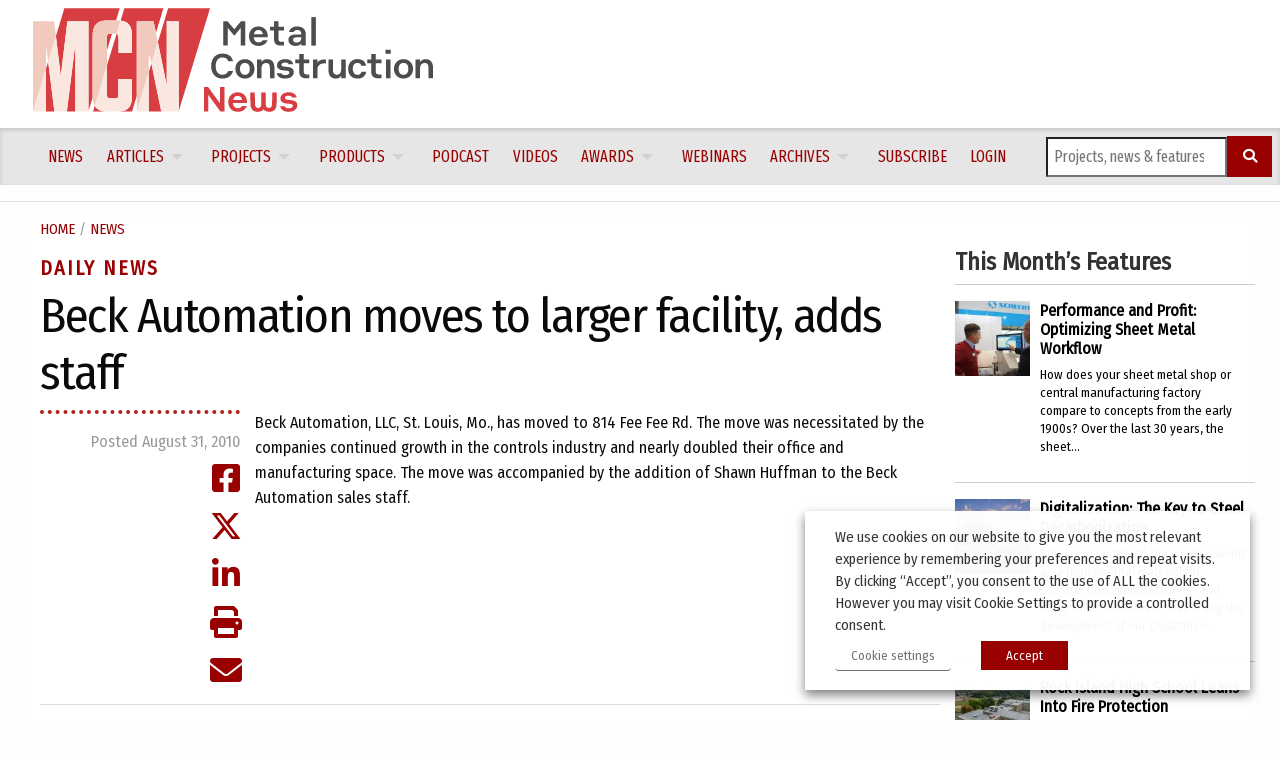

--- FILE ---
content_type: text/html; charset=UTF-8
request_url: https://www.metalconstructionnews.com/news/daily-news/beck-automation-moves-to-larger-facility-adds-staff/
body_size: 19448
content:
<!doctype html>
<html lang="en-CA" prefix="og: https://ogp.me/ns#" >
<head>
	<meta charset="UTF-8" />
	<meta name="viewport" content="width=device-width, initial-scale=1" />

	
<!-- Google Tag Manager for WordPress by gtm4wp.com -->
<script data-cfasync="false" data-pagespeed-no-defer>
	var gtm4wp_datalayer_name = "dataLayerGeneral";
	var dataLayerGeneral = dataLayerGeneral || [];
</script>
<!-- End Google Tag Manager for WordPress by gtm4wp.com -->
<!-- Search Engine Optimization by Rank Math PRO - https://rankmath.com/ -->
<title>Beck Automation moves to larger facility, adds staff - Metal Construction News</title>
<meta name="robots" content="follow, index, max-snippet:-1, max-video-preview:-1, max-image-preview:large"/>
<link rel="canonical" href="https://www.metalconstructionnews.com/news/daily-news/beck-automation-moves-to-larger-facility-adds-staff/" />
<meta property="og:locale" content="en_US" />
<meta property="og:type" content="article" />
<meta property="og:title" content="Beck Automation moves to larger facility, adds staff - Metal Construction News" />
<meta property="og:description" content="Beck Automation, LLC, St. Louis, Mo., has moved to 814 Fee Fee Rd. The move was necessitated by the companies continued growth in the controls industry and nearly doubled their office and manufacturing space. The move was accompanied by the addition of Shawn Huffman to the Beck Automation sales staff." />
<meta property="og:url" content="https://www.metalconstructionnews.com/news/daily-news/beck-automation-moves-to-larger-facility-adds-staff/" />
<meta property="og:site_name" content="Metal Construction News" />
<meta property="article:section" content="Daily News" />
<meta property="og:updated_time" content="2023-07-11T09:54:06-04:00" />
<meta property="article:published_time" content="2010-08-31T00:00:00-04:00" />
<meta property="article:modified_time" content="2023-07-11T09:54:06-04:00" />
<meta name="twitter:card" content="summary_large_image" />
<meta name="twitter:title" content="Beck Automation moves to larger facility, adds staff - Metal Construction News" />
<meta name="twitter:description" content="Beck Automation, LLC, St. Louis, Mo., has moved to 814 Fee Fee Rd. The move was necessitated by the companies continued growth in the controls industry and nearly doubled their office and manufacturing space. The move was accompanied by the addition of Shawn Huffman to the Beck Automation sales staff." />
<meta name="twitter:label1" content="Written by" />
<meta name="twitter:data1" content="Jonathan McGaha" />
<meta name="twitter:label2" content="Time to read" />
<meta name="twitter:data2" content="Less than a minute" />
<script type="application/ld+json" class="rank-math-schema-pro">{"@context":"https://schema.org","@graph":[{"@type":["Person","Organization"],"@id":"https://www.metalconstructionnews.com/#person","name":"Metal Construction News"},{"@type":"WebSite","@id":"https://www.metalconstructionnews.com/#website","url":"https://www.metalconstructionnews.com","name":"Metal Construction News","publisher":{"@id":"https://www.metalconstructionnews.com/#person"},"inLanguage":"en-CA"},{"@type":"WebPage","@id":"https://www.metalconstructionnews.com/news/daily-news/beck-automation-moves-to-larger-facility-adds-staff/#webpage","url":"https://www.metalconstructionnews.com/news/daily-news/beck-automation-moves-to-larger-facility-adds-staff/","name":"Beck Automation moves to larger facility, adds staff - Metal Construction News","datePublished":"2010-08-31T00:00:00-04:00","dateModified":"2023-07-11T09:54:06-04:00","isPartOf":{"@id":"https://www.metalconstructionnews.com/#website"},"inLanguage":"en-CA"},{"@type":"Person","@id":"https://www.metalconstructionnews.com/author/jonathan-mcgahathe-refinery-io/","name":"Jonathan McGaha","url":"https://www.metalconstructionnews.com/author/jonathan-mcgahathe-refinery-io/","image":{"@type":"ImageObject","@id":"https://secure.gravatar.com/avatar/21fb21a2c32b886084d3fc5dbd8439eac130cd8897d1cf8b542f58bb6700302d?s=96&amp;d=mm&amp;r=g","url":"https://secure.gravatar.com/avatar/21fb21a2c32b886084d3fc5dbd8439eac130cd8897d1cf8b542f58bb6700302d?s=96&amp;d=mm&amp;r=g","caption":"Jonathan McGaha","inLanguage":"en-CA"}},{"@type":"BlogPosting","headline":"Beck Automation moves to larger facility, adds staff - Metal Construction News","datePublished":"2010-08-31T00:00:00-04:00","dateModified":"2023-07-11T09:54:06-04:00","articleSection":"Daily News, News","author":{"@id":"https://www.metalconstructionnews.com/author/jonathan-mcgahathe-refinery-io/","name":"Jonathan McGaha"},"publisher":{"@id":"https://www.metalconstructionnews.com/#person"},"name":"Beck Automation moves to larger facility, adds staff - Metal Construction News","@id":"https://www.metalconstructionnews.com/news/daily-news/beck-automation-moves-to-larger-facility-adds-staff/#richSnippet","isPartOf":{"@id":"https://www.metalconstructionnews.com/news/daily-news/beck-automation-moves-to-larger-facility-adds-staff/#webpage"},"inLanguage":"en-CA","mainEntityOfPage":{"@id":"https://www.metalconstructionnews.com/news/daily-news/beck-automation-moves-to-larger-facility-adds-staff/#webpage"}}]}</script>
<!-- /Rank Math WordPress SEO plugin -->

<link rel="alternate" type="application/rss+xml" title="Metal Construction News &raquo; Feed" href="https://www.metalconstructionnews.com/feed/" />
<link rel="alternate" type="application/rss+xml" title="Metal Construction News &raquo; Comments Feed" href="https://www.metalconstructionnews.com/comments/feed/" />
<link rel="alternate" type="application/rss+xml" title="Metal Construction News &raquo; Beck Automation moves to larger facility, adds staff Comments Feed" href="https://www.metalconstructionnews.com/news/daily-news/beck-automation-moves-to-larger-facility-adds-staff/feed/" />
<link rel="alternate" title="oEmbed (JSON)" type="application/json+oembed" href="https://www.metalconstructionnews.com/wp-json/oembed/1.0/embed?url=https%3A%2F%2Fwww.metalconstructionnews.com%2Fnews%2Fdaily-news%2Fbeck-automation-moves-to-larger-facility-adds-staff%2F" />
<link rel="alternate" title="oEmbed (XML)" type="text/xml+oembed" href="https://www.metalconstructionnews.com/wp-json/oembed/1.0/embed?url=https%3A%2F%2Fwww.metalconstructionnews.com%2Fnews%2Fdaily-news%2Fbeck-automation-moves-to-larger-facility-adds-staff%2F&#038;format=xml" />
<style id='wp-img-auto-sizes-contain-inline-css'>
img:is([sizes=auto i],[sizes^="auto," i]){contain-intrinsic-size:3000px 1500px}
/*# sourceURL=wp-img-auto-sizes-contain-inline-css */
</style>
<link rel='stylesheet' id='theme-my-login-css' href='https://www.metalconstructionnews.com/wp-content/plugins/theme-my-login/theme-my-login.css?ver=6.4.9' media='all' />
<link rel='stylesheet' id='formidable-css' href='https://www.metalconstructionnews.com/wp-content/plugins/formidable/css/formidableforms.css?ver=161334' media='all' />
<link rel='stylesheet' id='dashicons-css' href='https://www.metalconstructionnews.com/wp-includes/css/dashicons.min.css?ver=6.9' media='all' />
<link rel='stylesheet' id='post-views-counter-frontend-css' href='https://www.metalconstructionnews.com/wp-content/plugins/post-views-counter/css/frontend.css?ver=1.7.0' media='all' />
<style id='wp-emoji-styles-inline-css'>

	img.wp-smiley, img.emoji {
		display: inline !important;
		border: none !important;
		box-shadow: none !important;
		height: 1em !important;
		width: 1em !important;
		margin: 0 0.07em !important;
		vertical-align: -0.1em !important;
		background: none !important;
		padding: 0 !important;
	}
/*# sourceURL=wp-emoji-styles-inline-css */
</style>
<style id='wp-block-library-inline-css'>
:root{--wp-block-synced-color:#7a00df;--wp-block-synced-color--rgb:122,0,223;--wp-bound-block-color:var(--wp-block-synced-color);--wp-editor-canvas-background:#ddd;--wp-admin-theme-color:#007cba;--wp-admin-theme-color--rgb:0,124,186;--wp-admin-theme-color-darker-10:#006ba1;--wp-admin-theme-color-darker-10--rgb:0,107,160.5;--wp-admin-theme-color-darker-20:#005a87;--wp-admin-theme-color-darker-20--rgb:0,90,135;--wp-admin-border-width-focus:2px}@media (min-resolution:192dpi){:root{--wp-admin-border-width-focus:1.5px}}.wp-element-button{cursor:pointer}:root .has-very-light-gray-background-color{background-color:#eee}:root .has-very-dark-gray-background-color{background-color:#313131}:root .has-very-light-gray-color{color:#eee}:root .has-very-dark-gray-color{color:#313131}:root .has-vivid-green-cyan-to-vivid-cyan-blue-gradient-background{background:linear-gradient(135deg,#00d084,#0693e3)}:root .has-purple-crush-gradient-background{background:linear-gradient(135deg,#34e2e4,#4721fb 50%,#ab1dfe)}:root .has-hazy-dawn-gradient-background{background:linear-gradient(135deg,#faaca8,#dad0ec)}:root .has-subdued-olive-gradient-background{background:linear-gradient(135deg,#fafae1,#67a671)}:root .has-atomic-cream-gradient-background{background:linear-gradient(135deg,#fdd79a,#004a59)}:root .has-nightshade-gradient-background{background:linear-gradient(135deg,#330968,#31cdcf)}:root .has-midnight-gradient-background{background:linear-gradient(135deg,#020381,#2874fc)}:root{--wp--preset--font-size--normal:16px;--wp--preset--font-size--huge:42px}.has-regular-font-size{font-size:1em}.has-larger-font-size{font-size:2.625em}.has-normal-font-size{font-size:var(--wp--preset--font-size--normal)}.has-huge-font-size{font-size:var(--wp--preset--font-size--huge)}.has-text-align-center{text-align:center}.has-text-align-left{text-align:left}.has-text-align-right{text-align:right}.has-fit-text{white-space:nowrap!important}#end-resizable-editor-section{display:none}.aligncenter{clear:both}.items-justified-left{justify-content:flex-start}.items-justified-center{justify-content:center}.items-justified-right{justify-content:flex-end}.items-justified-space-between{justify-content:space-between}.screen-reader-text{border:0;clip-path:inset(50%);height:1px;margin:-1px;overflow:hidden;padding:0;position:absolute;width:1px;word-wrap:normal!important}.screen-reader-text:focus{background-color:#ddd;clip-path:none;color:#444;display:block;font-size:1em;height:auto;left:5px;line-height:normal;padding:15px 23px 14px;text-decoration:none;top:5px;width:auto;z-index:100000}html :where(.has-border-color){border-style:solid}html :where([style*=border-top-color]){border-top-style:solid}html :where([style*=border-right-color]){border-right-style:solid}html :where([style*=border-bottom-color]){border-bottom-style:solid}html :where([style*=border-left-color]){border-left-style:solid}html :where([style*=border-width]){border-style:solid}html :where([style*=border-top-width]){border-top-style:solid}html :where([style*=border-right-width]){border-right-style:solid}html :where([style*=border-bottom-width]){border-bottom-style:solid}html :where([style*=border-left-width]){border-left-style:solid}html :where(img[class*=wp-image-]){height:auto;max-width:100%}:where(figure){margin:0 0 1em}html :where(.is-position-sticky){--wp-admin--admin-bar--position-offset:var(--wp-admin--admin-bar--height,0px)}@media screen and (max-width:600px){html :where(.is-position-sticky){--wp-admin--admin-bar--position-offset:0px}}

/*# sourceURL=wp-block-library-inline-css */
</style><style id='global-styles-inline-css'>
:root{--wp--preset--aspect-ratio--square: 1;--wp--preset--aspect-ratio--4-3: 4/3;--wp--preset--aspect-ratio--3-4: 3/4;--wp--preset--aspect-ratio--3-2: 3/2;--wp--preset--aspect-ratio--2-3: 2/3;--wp--preset--aspect-ratio--16-9: 16/9;--wp--preset--aspect-ratio--9-16: 9/16;--wp--preset--color--black: #000000;--wp--preset--color--cyan-bluish-gray: #abb8c3;--wp--preset--color--white: #FFFFFF;--wp--preset--color--pale-pink: #f78da7;--wp--preset--color--vivid-red: #cf2e2e;--wp--preset--color--luminous-vivid-orange: #ff6900;--wp--preset--color--luminous-vivid-amber: #fcb900;--wp--preset--color--light-green-cyan: #7bdcb5;--wp--preset--color--vivid-green-cyan: #00d084;--wp--preset--color--pale-cyan-blue: #8ed1fc;--wp--preset--color--vivid-cyan-blue: #0693e3;--wp--preset--color--vivid-purple: #9b51e0;--wp--preset--color--dark-gray: #28303D;--wp--preset--color--gray: #39414D;--wp--preset--color--green: #D1E4DD;--wp--preset--color--blue: #D1DFE4;--wp--preset--color--purple: #D1D1E4;--wp--preset--color--red: #E4D1D1;--wp--preset--color--orange: #E4DAD1;--wp--preset--color--yellow: #EEEADD;--wp--preset--gradient--vivid-cyan-blue-to-vivid-purple: linear-gradient(135deg,rgb(6,147,227) 0%,rgb(155,81,224) 100%);--wp--preset--gradient--light-green-cyan-to-vivid-green-cyan: linear-gradient(135deg,rgb(122,220,180) 0%,rgb(0,208,130) 100%);--wp--preset--gradient--luminous-vivid-amber-to-luminous-vivid-orange: linear-gradient(135deg,rgb(252,185,0) 0%,rgb(255,105,0) 100%);--wp--preset--gradient--luminous-vivid-orange-to-vivid-red: linear-gradient(135deg,rgb(255,105,0) 0%,rgb(207,46,46) 100%);--wp--preset--gradient--very-light-gray-to-cyan-bluish-gray: linear-gradient(135deg,rgb(238,238,238) 0%,rgb(169,184,195) 100%);--wp--preset--gradient--cool-to-warm-spectrum: linear-gradient(135deg,rgb(74,234,220) 0%,rgb(151,120,209) 20%,rgb(207,42,186) 40%,rgb(238,44,130) 60%,rgb(251,105,98) 80%,rgb(254,248,76) 100%);--wp--preset--gradient--blush-light-purple: linear-gradient(135deg,rgb(255,206,236) 0%,rgb(152,150,240) 100%);--wp--preset--gradient--blush-bordeaux: linear-gradient(135deg,rgb(254,205,165) 0%,rgb(254,45,45) 50%,rgb(107,0,62) 100%);--wp--preset--gradient--luminous-dusk: linear-gradient(135deg,rgb(255,203,112) 0%,rgb(199,81,192) 50%,rgb(65,88,208) 100%);--wp--preset--gradient--pale-ocean: linear-gradient(135deg,rgb(255,245,203) 0%,rgb(182,227,212) 50%,rgb(51,167,181) 100%);--wp--preset--gradient--electric-grass: linear-gradient(135deg,rgb(202,248,128) 0%,rgb(113,206,126) 100%);--wp--preset--gradient--midnight: linear-gradient(135deg,rgb(2,3,129) 0%,rgb(40,116,252) 100%);--wp--preset--gradient--purple-to-yellow: linear-gradient(160deg, #D1D1E4 0%, #EEEADD 100%);--wp--preset--gradient--yellow-to-purple: linear-gradient(160deg, #EEEADD 0%, #D1D1E4 100%);--wp--preset--gradient--green-to-yellow: linear-gradient(160deg, #D1E4DD 0%, #EEEADD 100%);--wp--preset--gradient--yellow-to-green: linear-gradient(160deg, #EEEADD 0%, #D1E4DD 100%);--wp--preset--gradient--red-to-yellow: linear-gradient(160deg, #E4D1D1 0%, #EEEADD 100%);--wp--preset--gradient--yellow-to-red: linear-gradient(160deg, #EEEADD 0%, #E4D1D1 100%);--wp--preset--gradient--purple-to-red: linear-gradient(160deg, #D1D1E4 0%, #E4D1D1 100%);--wp--preset--gradient--red-to-purple: linear-gradient(160deg, #E4D1D1 0%, #D1D1E4 100%);--wp--preset--font-size--small: 18px;--wp--preset--font-size--medium: 20px;--wp--preset--font-size--large: 24px;--wp--preset--font-size--x-large: 42px;--wp--preset--font-size--extra-small: 16px;--wp--preset--font-size--normal: 20px;--wp--preset--font-size--extra-large: 40px;--wp--preset--font-size--huge: 96px;--wp--preset--font-size--gigantic: 144px;--wp--preset--spacing--20: 0.44rem;--wp--preset--spacing--30: 0.67rem;--wp--preset--spacing--40: 1rem;--wp--preset--spacing--50: 1.5rem;--wp--preset--spacing--60: 2.25rem;--wp--preset--spacing--70: 3.38rem;--wp--preset--spacing--80: 5.06rem;--wp--preset--shadow--natural: 6px 6px 9px rgba(0, 0, 0, 0.2);--wp--preset--shadow--deep: 12px 12px 50px rgba(0, 0, 0, 0.4);--wp--preset--shadow--sharp: 6px 6px 0px rgba(0, 0, 0, 0.2);--wp--preset--shadow--outlined: 6px 6px 0px -3px rgb(255, 255, 255), 6px 6px rgb(0, 0, 0);--wp--preset--shadow--crisp: 6px 6px 0px rgb(0, 0, 0);}:where(.is-layout-flex){gap: 0.5em;}:where(.is-layout-grid){gap: 0.5em;}body .is-layout-flex{display: flex;}.is-layout-flex{flex-wrap: wrap;align-items: center;}.is-layout-flex > :is(*, div){margin: 0;}body .is-layout-grid{display: grid;}.is-layout-grid > :is(*, div){margin: 0;}:where(.wp-block-columns.is-layout-flex){gap: 2em;}:where(.wp-block-columns.is-layout-grid){gap: 2em;}:where(.wp-block-post-template.is-layout-flex){gap: 1.25em;}:where(.wp-block-post-template.is-layout-grid){gap: 1.25em;}.has-black-color{color: var(--wp--preset--color--black) !important;}.has-cyan-bluish-gray-color{color: var(--wp--preset--color--cyan-bluish-gray) !important;}.has-white-color{color: var(--wp--preset--color--white) !important;}.has-pale-pink-color{color: var(--wp--preset--color--pale-pink) !important;}.has-vivid-red-color{color: var(--wp--preset--color--vivid-red) !important;}.has-luminous-vivid-orange-color{color: var(--wp--preset--color--luminous-vivid-orange) !important;}.has-luminous-vivid-amber-color{color: var(--wp--preset--color--luminous-vivid-amber) !important;}.has-light-green-cyan-color{color: var(--wp--preset--color--light-green-cyan) !important;}.has-vivid-green-cyan-color{color: var(--wp--preset--color--vivid-green-cyan) !important;}.has-pale-cyan-blue-color{color: var(--wp--preset--color--pale-cyan-blue) !important;}.has-vivid-cyan-blue-color{color: var(--wp--preset--color--vivid-cyan-blue) !important;}.has-vivid-purple-color{color: var(--wp--preset--color--vivid-purple) !important;}.has-black-background-color{background-color: var(--wp--preset--color--black) !important;}.has-cyan-bluish-gray-background-color{background-color: var(--wp--preset--color--cyan-bluish-gray) !important;}.has-white-background-color{background-color: var(--wp--preset--color--white) !important;}.has-pale-pink-background-color{background-color: var(--wp--preset--color--pale-pink) !important;}.has-vivid-red-background-color{background-color: var(--wp--preset--color--vivid-red) !important;}.has-luminous-vivid-orange-background-color{background-color: var(--wp--preset--color--luminous-vivid-orange) !important;}.has-luminous-vivid-amber-background-color{background-color: var(--wp--preset--color--luminous-vivid-amber) !important;}.has-light-green-cyan-background-color{background-color: var(--wp--preset--color--light-green-cyan) !important;}.has-vivid-green-cyan-background-color{background-color: var(--wp--preset--color--vivid-green-cyan) !important;}.has-pale-cyan-blue-background-color{background-color: var(--wp--preset--color--pale-cyan-blue) !important;}.has-vivid-cyan-blue-background-color{background-color: var(--wp--preset--color--vivid-cyan-blue) !important;}.has-vivid-purple-background-color{background-color: var(--wp--preset--color--vivid-purple) !important;}.has-black-border-color{border-color: var(--wp--preset--color--black) !important;}.has-cyan-bluish-gray-border-color{border-color: var(--wp--preset--color--cyan-bluish-gray) !important;}.has-white-border-color{border-color: var(--wp--preset--color--white) !important;}.has-pale-pink-border-color{border-color: var(--wp--preset--color--pale-pink) !important;}.has-vivid-red-border-color{border-color: var(--wp--preset--color--vivid-red) !important;}.has-luminous-vivid-orange-border-color{border-color: var(--wp--preset--color--luminous-vivid-orange) !important;}.has-luminous-vivid-amber-border-color{border-color: var(--wp--preset--color--luminous-vivid-amber) !important;}.has-light-green-cyan-border-color{border-color: var(--wp--preset--color--light-green-cyan) !important;}.has-vivid-green-cyan-border-color{border-color: var(--wp--preset--color--vivid-green-cyan) !important;}.has-pale-cyan-blue-border-color{border-color: var(--wp--preset--color--pale-cyan-blue) !important;}.has-vivid-cyan-blue-border-color{border-color: var(--wp--preset--color--vivid-cyan-blue) !important;}.has-vivid-purple-border-color{border-color: var(--wp--preset--color--vivid-purple) !important;}.has-vivid-cyan-blue-to-vivid-purple-gradient-background{background: var(--wp--preset--gradient--vivid-cyan-blue-to-vivid-purple) !important;}.has-light-green-cyan-to-vivid-green-cyan-gradient-background{background: var(--wp--preset--gradient--light-green-cyan-to-vivid-green-cyan) !important;}.has-luminous-vivid-amber-to-luminous-vivid-orange-gradient-background{background: var(--wp--preset--gradient--luminous-vivid-amber-to-luminous-vivid-orange) !important;}.has-luminous-vivid-orange-to-vivid-red-gradient-background{background: var(--wp--preset--gradient--luminous-vivid-orange-to-vivid-red) !important;}.has-very-light-gray-to-cyan-bluish-gray-gradient-background{background: var(--wp--preset--gradient--very-light-gray-to-cyan-bluish-gray) !important;}.has-cool-to-warm-spectrum-gradient-background{background: var(--wp--preset--gradient--cool-to-warm-spectrum) !important;}.has-blush-light-purple-gradient-background{background: var(--wp--preset--gradient--blush-light-purple) !important;}.has-blush-bordeaux-gradient-background{background: var(--wp--preset--gradient--blush-bordeaux) !important;}.has-luminous-dusk-gradient-background{background: var(--wp--preset--gradient--luminous-dusk) !important;}.has-pale-ocean-gradient-background{background: var(--wp--preset--gradient--pale-ocean) !important;}.has-electric-grass-gradient-background{background: var(--wp--preset--gradient--electric-grass) !important;}.has-midnight-gradient-background{background: var(--wp--preset--gradient--midnight) !important;}.has-small-font-size{font-size: var(--wp--preset--font-size--small) !important;}.has-medium-font-size{font-size: var(--wp--preset--font-size--medium) !important;}.has-large-font-size{font-size: var(--wp--preset--font-size--large) !important;}.has-x-large-font-size{font-size: var(--wp--preset--font-size--x-large) !important;}
/*# sourceURL=global-styles-inline-css */
</style>

<style id='classic-theme-styles-inline-css'>
/*! This file is auto-generated */
.wp-block-button__link{color:#fff;background-color:#32373c;border-radius:9999px;box-shadow:none;text-decoration:none;padding:calc(.667em + 2px) calc(1.333em + 2px);font-size:1.125em}.wp-block-file__button{background:#32373c;color:#fff;text-decoration:none}
/*# sourceURL=/wp-includes/css/classic-themes.min.css */
</style>
<link rel='stylesheet' id='cookie-law-info-css' href='https://www.metalconstructionnews.com/wp-content/plugins/webtoffee-gdpr-cookie-consent/public/css/cookie-law-info-public.css?ver=2.4.0' media='all' />
<link rel='stylesheet' id='cookie-law-info-gdpr-css' href='https://www.metalconstructionnews.com/wp-content/plugins/webtoffee-gdpr-cookie-consent/public/css/cookie-law-info-gdpr.css?ver=2.4.0' media='all' />
<style id='cookie-law-info-gdpr-inline-css'>
.cli-modal-content, .cli-tab-content { background-color: #ffffff; }.cli-privacy-content-text, .cli-modal .cli-modal-dialog, .cli-tab-container p, a.cli-privacy-readmore { color: #000000; }.cli-tab-header { background-color: #f2f2f2; }.cli-tab-header, .cli-tab-header a.cli-nav-link,span.cli-necessary-caption,.cli-switch .cli-slider:after { color: #000000; }.cli-switch .cli-slider:before { background-color: #ffffff; }.cli-switch input:checked + .cli-slider:before { background-color: #ffffff; }.cli-switch .cli-slider { background-color: #e3e1e8; }.cli-switch input:checked + .cli-slider { background-color: #28a745; }.cli-modal-close svg { fill: #000000; }.cli-tab-footer .wt-cli-privacy-accept-all-btn { background-color: #00acad; color: #ffffff}.cli-tab-footer .wt-cli-privacy-accept-btn { background-color: #00acad; color: #ffffff}.cli-tab-header a:before{ border-right: 1px solid #000000; border-bottom: 1px solid #000000; }
/*# sourceURL=cookie-law-info-gdpr-inline-css */
</style>
<link rel='stylesheet' id='wonderplugin-slider-css-css' href='https://www.metalconstructionnews.com/wp-content/plugins/wonderplugin-slider/engine/wonderpluginsliderengine.css?ver=14.5.1PRO' media='all' />
<link rel='stylesheet' id='twenty-twenty-one-style-css' href='https://www.metalconstructionnews.com/wp-content/themes/metal/style.css?ver=6.9' media='all' />
<link rel='stylesheet' id='twenty-twenty-one-print-style-css' href='https://www.metalconstructionnews.com/wp-content/themes/metal/assets/css/print.css?ver=6.9' media='print' />
<script src="https://www.metalconstructionnews.com/wp-includes/js/jquery/jquery.min.js?ver=3.7.1" id="jquery-core-js"></script>
<script src="https://www.metalconstructionnews.com/wp-includes/js/jquery/jquery-migrate.min.js?ver=3.4.1" id="jquery-migrate-js"></script>
<script id="cookie-law-info-js-extra">
var Cli_Data = {"nn_cookie_ids":["wordpress_test_cookie","OAGEO","OAID","loc","YSC","VISITOR_INFO1_LIVE","yt-remote-device-id","yt-remote-connected-devices","_ga","_gid","_gat_UA-2981874-2","CONSENT","_gat"],"non_necessary_cookies":{"necessary":["wordpress_test_cookie"],"analytics":["_ga","_gid","_gat_UA-2981874-2","CONSENT","_gat"],"advertisement":["OAGEO","OAID","loc","YSC","VISITOR_INFO1_LIVE","yt-remote-device-id","yt-remote-connected-devices"]},"cookielist":{"necessary":{"id":131,"status":true,"priority":0,"title":"Necessary","strict":true,"default_state":false,"ccpa_optout":false,"loadonstart":false},"functional":{"id":132,"status":true,"priority":5,"title":"Functional","strict":false,"default_state":false,"ccpa_optout":false,"loadonstart":false},"performance":{"id":133,"status":true,"priority":4,"title":"Performance","strict":false,"default_state":false,"ccpa_optout":false,"loadonstart":false},"analytics":{"id":134,"status":true,"priority":3,"title":"Analytics","strict":false,"default_state":false,"ccpa_optout":false,"loadonstart":false},"advertisement":{"id":135,"status":true,"priority":2,"title":"Advertisement","strict":false,"default_state":false,"ccpa_optout":false,"loadonstart":false},"others":{"id":136,"status":true,"priority":1,"title":"Others","strict":false,"default_state":false,"ccpa_optout":false,"loadonstart":false}},"ajax_url":"https://www.metalconstructionnews.com/wp-admin/admin-ajax.php","current_lang":"en","security":"2df259cb6a","eu_countries":["GB"],"geoIP":"disabled","use_custom_geolocation_api":"","custom_geolocation_api":"https://geoip.cookieyes.com/geoip/checker/result.php","consentVersion":"1","strictlyEnabled":["necessary","obligatoire"],"cookieDomain":"","privacy_length":"250","ccpaEnabled":"","ccpaRegionBased":"","ccpaBarEnabled":"","ccpaType":"gdpr","triggerDomRefresh":"","secure_cookies":""};
var log_object = {"ajax_url":"https://www.metalconstructionnews.com/wp-admin/admin-ajax.php"};
//# sourceURL=cookie-law-info-js-extra
</script>
<script src="https://www.metalconstructionnews.com/wp-content/plugins/webtoffee-gdpr-cookie-consent/public/js/cookie-law-info-public.js?ver=2.4.0" id="cookie-law-info-js"></script>
<link rel="https://api.w.org/" href="https://www.metalconstructionnews.com/wp-json/" /><link rel="alternate" title="JSON" type="application/json" href="https://www.metalconstructionnews.com/wp-json/wp/v2/posts/12750" /><link rel="EditURI" type="application/rsd+xml" title="RSD" href="https://www.metalconstructionnews.com/xmlrpc.php?rsd" />
<meta name="generator" content="WordPress 6.9" />
<link rel='shortlink' href='https://www.metalconstructionnews.com/?p=12750' />
<script>document.documentElement.className += " js";</script>

<!-- Google Tag Manager for WordPress by gtm4wp.com -->
<!-- GTM Container placement set to automatic -->
<script data-cfasync="false" data-pagespeed-no-defer>
	var dataLayer_content = {"visitorLoginState":"logged-out","pageTitle":"Beck Automation moves to larger facility, adds staff - Metal Construction News","pagePostType":"post","pagePostType2":"single-post","pageCategory":["daily-news","news"],"pagePostAuthor":"Jonathan McGaha","pagePostDate":"31 August 2010","pagePostDateYear":2010,"pagePostDateMonth":8,"pagePostDateDay":31,"pagePostDateDayName":"Tuesday","pagePostDateHour":0,"pagePostDateMinute":0,"pagePostDateIso":"2010-08-31T00:00:00-04:00","pagePostDateUnix":1283212800,"pagePostTerms":{"category":["Daily News","News"],"meta":{"rank_math_analytic_object_id":8311}}};
	dataLayerGeneral.push( dataLayer_content );
</script>
<script data-cfasync="false" data-pagespeed-no-defer>
(function(w,d,s,l,i){w[l]=w[l]||[];w[l].push({'gtm.start':
new Date().getTime(),event:'gtm.js'});var f=d.getElementsByTagName(s)[0],
j=d.createElement(s),dl=l!='dataLayer'?'&l='+l:'';j.async=true;j.src=
'//www.googletagmanager.com/gtm.js?id='+i+dl;f.parentNode.insertBefore(j,f);
})(window,document,'script','dataLayerGeneral','GTM-N3D8JQL');
</script>
<!-- End Google Tag Manager for WordPress by gtm4wp.com -->
  <link rel="stylesheet" href="https://www.metalconstructionnews.com/wp-content/themes/metal/css/fapro.all.min.css" type="text/css" media="screen" />
  <link rel="stylesheet" href="https://www.metalconstructionnews.com/wp-content/themes/metal/css/bootstrap_v4.css" type="text/css" media="screen" />
    <link rel="stylesheet" href="https://www.metalconstructionnews.com/wp-content/themes/metal/css/jquery.fancybox.css" type="text/css" media="screen" />
  <link rel="stylesheet" href="https://www.metalconstructionnews.com/wp-content/themes/metal/css/jquery.fancybox-thumbs.css" type="text/css" media="screen" />
  
  <!-- Google Font -->
  <link rel="preconnect" href="https://fonts.googleapis.com">
  <link rel="preconnect" href="https://fonts.gstatic.com" crossorigin>
  <link href="https://fonts.googleapis.com/css2?family=Fira+Sans+Extra+Condensed&display=swap" rel="stylesheet">

  <!-- New CSS -->
  <link rel="stylesheet" href="https://www.metalconstructionnews.com/wp-content/themes/metal/css/mcn_css/main.css" type="text/css" media="screen" />
  
  <!-- Google Ads Manager -->
  <script async src="https://securepubads.g.doubleclick.net/tag/js/gpt.js"></script>
  <script>
    window.googletag = window.googletag || {cmd: []};
    googletag.cmd.push(function() {
      googletag.defineSlot('/22230077286/mcn_leaderboard', [[320, 50], [728, 90]], 'div-gpt-ad-1682520742906-0').addService(googletag.pubads());
      googletag.defineSlot('/22230077286/mcn_leaderboard2', [[320, 50], [728, 90]], 'div-gpt-ad-1682520785046-0').addService(googletag.pubads());
      googletag.defineSlot('/22230077286/mcn_bb', [300, 250], 'div-gpt-ad-1682520880247-0').addService(googletag.pubads());
      googletag.defineSlot('/22230077286/mcn_bb2', [300, 250], 'div-gpt-ad-1682520918104-0').addService(googletag.pubads());
      googletag.defineSlot('/22230077286/mcn_rectangle', [300, 100], 'div-gpt-ad-1682524279499-0').addService(googletag.pubads());
      googletag.defineSlot('/22230077286/mcn_leaderboard_roadblock', [728, 90], 'div-gpt-ad-1725548557886-0').setTargeting('roadblock', [12750]).addService(googletag.pubads());
      googletag.defineSlot('/22230077286/mcn_bigbox_roadblock', [300, 250], 'div-gpt-ad-1725549128666-0').setTargeting('roadblock', [12750]).addService(googletag.pubads());
      googletag.defineSlot('/22230077286/mcn_fv_bigbox', [300, 250], 'div-gpt-ad-1750980128171-0').setTargeting('roadblock', [12750]).addService(googletag.pubads());



      googletag.pubads().enableSingleRequest();
      googletag.enableServices();
    });
  </script>
  <script src="//ajax.googleapis.com/ajax/libs/jquery/1.9.1/jquery.min.js"></script>
  <script async src="https://pagead2.googlesyndication.com/pagead/js/adsbygoogle.js?client=ca-pub-6928072909831830" crossorigin="anonymous"></script>


<link rel='stylesheet' id='cookie-law-info-table-css' href='https://www.metalconstructionnews.com/wp-content/plugins/webtoffee-gdpr-cookie-consent/public/css/cookie-law-info-table.css?ver=2.4.0' media='all' />
</head>
 <!-- Google tag (gtag.js) -->
    <script async src="https://www.googletagmanager.com/gtag/js?id=G-ZWYG26HQNE"></script>
    <script> window.dataLayer = window.dataLayer || []; function gtag(){dataLayer.push(arguments);} gtag('js', new Date()); gtag('config', 'G-ZWYG26HQNE'); </script>

<body class="wp-singular post-template-default single single-post postid-12750 single-format-standard wp-embed-responsive wp-theme-metal is-light-theme no-js singular">

<!-- GTM Container placement set to automatic -->
<!-- Google Tag Manager (noscript) -->
				<noscript><iframe src="https://www.googletagmanager.com/ns.html?id=GTM-N3D8JQL" height="0" width="0" style="display:none;visibility:hidden" aria-hidden="true"></iframe></noscript>
<!-- End Google Tag Manager (noscript) --><div id="page" class="site">
	<a class="skip-link screen-reader-text" href="#content">
		Skip to content	</a>

	<!-- Test -->
	
	<!-- Top Banner -->
		<div id="top-banner" class="top-bar">
		<div class="top-banner-container">

			<!-- Top Banner Left Part -->
			<div class="top-banner-left">
          <!-- Top Menu Left -->
                    <h2 style="display:inline-block;"><a href="https://www.metalconstructionnews.com"><img src="https://www.metalconstructionnews.com/images/logo.svg" alt="Metal Construction News Logo" id="logo" style="max-width:400px;"></a></h2>
          											
			</div>
			<!-- !Top Banner Left Part -->
     
			<!-- Top Banner Right Part -->
			<div class="top-banner-right lb">
                  <!-- /22230077286/mcn_leaderboard -->
          <div id='div-gpt-ad-1682520742906-0' class="lb_container" style=''>
            <script>
              googletag.cmd.push(function() { googletag.display('div-gpt-ad-1682520742906-0'); });
            </script>
          </div>
        			</div>
			<!-- !Top Banner Right Part -->
			
		</div>
	</div>	<!-- !Top Banner -->

	<!-- Top Menu -->
  	
	<div id="top-menu" class="top-bar">
		<div class="top-menu-container">

			<!-- Top Menu Left -->
			<div class="top-menu-left">

				<ul class="top-menu-dropdown micro-top-nav-list" role="menubar">
					
					<li class="top-menu-dropdown-submenu" role="menuitem">
						<!-- Menu Item -->
						<a href="https://www.metalconstructionnews.com/category/news/">
							News
						</a>
											</li>

					<li class="top-menu-dropdown-submenu has-dropdown" role="menuitem">
						<!-- Menu Item -->
						<a class="hide-on-small" href="https://www.metalconstructionnews.com/category/articles/">
							Articles
						</a>
						<a class="hide-on-large nav-item-color">Articles</a>
						<!-- Dropdown Menu -->
						<ul class="dropdown-menu">
							<li><a href="https://www.metalconstructionnews.com/category/articles/" class="hide-on-large">Articles</a></li>
							<li><a href="https://www.metalconstructionnews.com/category/features/">Features</a></li>
							<li><a href="https://www.metalconstructionnews.com/category/columns/">Columns</a></li>
						</ul>
					</li>

					<li class="top-menu-dropdown-submenu has-dropdown" role="menuitem">
						<!-- Menu Item -->
						<a class="hide-on-small" href="https://www.metalconstructionnews.com/category/projects/">
							Projects
						</a>
						<a class="hide-on-large nav-item-color">Projects</a>
						<!-- Dropdown Menu -->
						<ul class="dropdown-menu">
							<li><a href="https://www.metalconstructionnews.com/category/projects/" class="hide-on-large">Projects</a></li>
							<li><a href="https://www.metalconstructionnews.com/category/agriculture-self-storage/">Agriculture & Self Storage</a></li>
							<li><a href="https://www.metalconstructionnews.com/category/education/">Education</a></li>
							<li><a href="https://www.metalconstructionnews.com/category/federal-state-municipal-military/">Federal, State, Municipal & Military</a></li>
							<li><a href="https://www.metalconstructionnews.com/category/health-care/">Health Care</a></li>
							<li><a href="https://www.metalconstructionnews.com/category/hospitality/">Hospitality</a></li>
							<li><a href="https://www.metalconstructionnews.com/category/museums-libraries-and-cultural-centers/">Museums, Libraries and Cultural Centers</a></li>
							<li><a href="https://www.metalconstructionnews.com/category/office-mixed-use/">Office & Mixed-Use</a></li>
							<li><a href="https://www.metalconstructionnews.com/category/religious/">Religious</a></li>
							<li><a href="https://www.metalconstructionnews.com/category/residential/">Residential</a></li>
							<li><a href="https://www.metalconstructionnews.com/category/retail/">Retail</a></li>
							<li><a href="https://www.metalconstructionnews.com/category/sports-recreation/">Sports & Recreation</a></li>
							<li><a href="https://www.metalconstructionnews.com/category/transportation-aviation/">Transportation & Aviation</a></li>
							<li><a href="https://www.metalconstructionnews.com/category/warehouses-manufacturing/">Warehouses & Manufacturing</a></li>
						</ul>
					</li>

					<li class="top-menu-dropdown-submenu has-dropdown" role="menuitem">
						<!-- Menu Item -->
						<a class="hide-on-small" href="https://www.metalconstructionnews.com/category/products/">
							Products
						</a>
						<a class="hide-on-large nav-item-color">Products</a>
						<!-- Dropdown Menu -->
						<ul class="dropdown-menu">
							<li><a href="https://www.metalconstructionnews.com/category/products/" class="hide-on-large">Products</a></li>
							<li><a href="https://www.metalconstructionnews.com/category/coil-coatings/">Coil Coatings</a></li>
							<li><a href="https://www.metalconstructionnews.com/category/curtainwalls-and-storefronts/">Curtainwalls and Storefronts</a></li>
							<li><a href="https://www.metalconstructionnews.com/category/doors-rolling-bifold-and-walkthrough/">Doors: Rolling, Bifold and Walkthrough</a></li>
							<li><a href="https://www.metalconstructionnews.com/category/fasteners/">Fasteners</a></li>
							<li><a href="https://www.metalconstructionnews.com/category/gutters-rainware-ridge-caps-and-trim/">Gutters, Rainware, Ridge Caps and Trim</a></li>
							<li><a href="https://www.metalconstructionnews.com/category/hvac/">HVAC</a></li>
							<li><a href="https://www.metalconstructionnews.com/category/insulated-metal-panels/">Insulated Metal Panels</a></li>
							<li><a href="https://www.metalconstructionnews.com/category/insulation-systems-and-vapor-retarders/">Insulation Systems and Vapor Retarders</a></li>
							<li><a href="https://www.metalconstructionnews.com/category/light-gauge-framing/">Light-Gauge Framing</a></li>
							<li><a href="https://www.metalconstructionnews.com/category/louvers-grilles-sunscreens-and-awnings/">Louvers, Grilles, Sunscreens and Awnings</a></li>
							<li><a href="https://www.metalconstructionnews.com/category/metal-building-systems/">Metal Building Systems</a></li>
							<li><a href="https://www.metalconstructionnews.com/category/metal-ceiling-systems/">Metal Ceiling Systems</a></li>
							<li><a href="https://www.metalconstructionnews.com/category/metal-composite-material-panels/">Metal Composite Material Panels</a></li>
							<li><a href="https://www.metalconstructionnews.com/category/metal-roofing/">Metal Roofing</a></li>
							<li><a href="https://www.metalconstructionnews.com/category/metal-wall-panels/">Metal Wall Panels</a></li>
							<li><a href="https://www.metalconstructionnews.com/category/metalforming-equipment/">Metalforming Equipment</a></li>
							<li><a href="https://www.metalconstructionnews.com/category/miscellaneous/">Miscellaneous</a></li>
							<li><a href="https://www.metalconstructionnews.com/category/perforated-and-expanded-metals/">Perforated and Expanded Metals</a></li>
							<li><a href="https://www.metalconstructionnews.com/category/rolling-bifold-and-walkthrough-doors/">Rolling Bifold and Walkthrough Doors</a></li>
							<li><a href="https://www.metalconstructionnews.com/category/roof-accessories-and-snow-retention/">Roof Accessories and Snow Retention</a></li>
							<li><a href="https://www.metalconstructionnews.com/category/roof-curbs-and-hatches/">Roof Curbs and Hatches</a></li>
							<li><a href="https://www.metalconstructionnews.com/category/roof-underlayments/">Roof Underlayments</a></li>
							<li><a href="https://www.metalconstructionnews.com/category/sealants-tapes-and-adhesives/">Sealants, Tapes and Adhesives</a></li>
							<li><a href="https://www.metalconstructionnews.com/category/skylights-windows-and-daylighting/">Skylights, Windows and Daylighting</a></li>
							<li><a href="https://www.metalconstructionnews.com/category/software/">Software</a></li>
							<li><a href="https://www.metalconstructionnews.com/category/solar-and-photovoltaics/">Solar and Photovoltaics</a></li>
							<li><a href="https://www.metalconstructionnews.com/category/tools/">Tools</a></li>
						</ul>
					</li>

					
					<li class="top-menu-dropdown-submenu" role="menuitem">
						<!-- Menu Item -->
						<a href="https://www.metalconstructionnews.com/built-with-metal/">
							Podcast
						</a>
					</li>
					
					<li class="top-menu-dropdown-submenu" role="menuitem">
						<!-- Menu Item -->
						<a href="https://www.metalconstructionnews.com/category/videos/">
							Videos
						</a>
					</li>

					<li class="top-menu-dropdown-submenu has-dropdown" role="menuitem">
						<!-- Menu Item -->
						<a href="javascript:;">
							Awards
						</a>
						<!-- Dropdown Menu -->
						<ul class="dropdown-menu">
							<li><a href="https://www.metalconstructionnews.com/mcn-contests/">Contest Information</a></li>
							<li><a href="https://www.metalconstructionnews.com/metal-construction-hall-of-fame/">Metal Construction Hall of Fame</a></li>
														<li><a href="https://www.metalconstructionnews.com/articles/features/2025-top-metal-builders/">Top Metal Builders</a></li>
														<li><a href="https://www.metalconstructionnews.com/articles/the-2025-metal-construction-news-project-excellence-awards/">MCN Project Excellence Awards</a></li>
						</ul>
					</li>

					<li class="top-menu-dropdown-submenu" role="menuitem">
						<!-- Menu Item -->
						<a href="https://www.metalconstructionnews.com/webinars/">
							Webinars
						</a>
					</li>

					
					<li class="top-menu-dropdown-submenu has-dropdown" role="menuitem">
						<!-- Menu Item -->
												<a href="javascript:;">
							Archives
						</a>
						<!-- Dropdown Menu -->
						<ul class="dropdown-menu">
							<li><a href="https://www.metalconstructionnews.com/digital-editions/">Digital Editions</a></li>
							<li><a href="https://www.metalconstructionnews.com/newsletter-archives/">Newsletters</a></li>
						</ul>
					</li>

					<li class="top-menu-dropdown-submenu" role="menuitem">
						<!-- Menu Item -->
						<a href="https://www.metalconstructionnews.com/subscribe/">
							Subscribe
						</a>
					</li>
					
					<li class="top-menu-dropdown-submenu" role="menuitem">
						<!-- Menu Item -->
						
														<a href="https://www.metalconstructionnews.com/login-portal/">LOGIN</a>
													
					</li>
					
				</ul>
			</div>
			<!-- !Top Menu Left -->

			<!-- Top Menu Right -->
			<div class="top-menu-right">
				<form role="search" method="get" id="searchform" action="https://www.metalconstructionnews.com/" >
					<ul class="menu">
						<li>
						<input type="search" name="s" placeholder="Projects, news &amp; features">
						</li>
						<li>
						<button class="postfix search button expand" name="" type="submit"><i class="fa-solid fa-magnifying-glass" style="color: #ffffff;"></i></button>
						</li>
					</ul>
				</form>
			</div>
			<!-- Top Menu Right -->

			<!-- Mobile Logo -->
      <div class="micro-top-nav-small-menu-logo">
        <a href="https://www.metalconstructionnews.com"><img src="https://www.metalconstructionnews.com/images/MCN_Logo-White2.png" alt="menu icon" style="height:25px;"></a>
      </div>
      <!-- Menu Button -->
			<button class="micro-top-nav-small-menu-btn">
        <img src="https://www.metalconstructionnews.com/wp-content/themes/metal/assets/images/menu-icon.svg" alt="menu icon">
      </button>

		</div>
	</div>
	<!-- !Top Menu -->

<!-- JS  -->
<script>
  // Function for Small Nav Menu Collapse
  const hamburger = document.querySelector(".micro-top-nav-small-menu-btn");
  const navMenu = document.querySelector(".micro-top-nav-list");

  hamburger.addEventListener("click", mobileMenu);

  function mobileMenu() {
      // hamburger.classList.toggle("active");
      navMenu.classList.toggle("active");
  }
</script>

	<hr>
	<!-- !Test -->

	<div id="content" class="site-content">
		<div id="primary" class="content-area">
			<main id="main" class="site-main">
<div class="main container single">
  <div class="row">
      <div class="col-lg">
                    <div class="breadcrumb">
            <a href="https://www.metalconstructionnews.com">Home</a> &nbsp;/&nbsp;<a href='https://www.metalconstructionnews.com/category/news'>News</a>          </div>
          <h4 class="article-kicker"><a href='https://www.metalconstructionnews.com/category/daily-news'>Daily News</a></h4>
          <article id="post-12750" class="post-12750 post type-post status-publish format-standard hentry category-daily-news category-news entry">

            <header class="entry-header alignwide">
              <h1 class="entry-title">Beck Automation moves to larger facility, adds staff</h1>              
                          </header><!-- .entry-header -->

            <div class="container entry-content">
              <div class="row">
                <div class="col-lg left">
                  <div class="byline byline-block">
                                        <span class="post-date">
                                          Posted August 31, 2010                    </span>
                    
                    <div class="article-social">
                      <div>
                        <a target="_blank" href="https://www.facebook.com/sharer/sharer.php?u=https://www.metalconstructionnews.com/news/daily-news/beck-automation-moves-to-larger-facility-adds-staff/&amp;src=sdkpreparse">
                          <i class="fa-brands fa-facebook-square" aria-hidden="true"></i>
                        </a>
                      </div>
                      <div>
                        <a href="https://twitter.com/intent/tweet?original_referer=https://www.metalconstructionnews.com&amp;text=Beck Automation moves to larger facility, adds staff&amp;tw_p=tweetbutton&amp;url=https://www.metalconstructionnews.com/news/daily-news/beck-automation-moves-to-larger-facility-adds-staff/" target="_blank">
                          <i class="fa-brands fa-x-twitter" aria-hidden="true"></i>
                        </a>
                      </div>
                      <div>
                        <a href="https://www.linkedin.com/sharing/share-offsite/?url=https://www.metalconstructionnews.com&amp;text=Beck Automation moves to larger facility, adds staff&amp;url=https://www.metalconstructionnews.com/news/daily-news/beck-automation-moves-to-larger-facility-adds-staff/" target="_blank">
                          <i class="fa-brands fa-linkedin-in" aria-hidden="true"></i>
                        </a>
                      </div>
                      
                      <div>
                        <a href="print/" class="social print">
                          <i class="fa fa-print" aria-hidden="true"></i>
                        </a>
                      </div>
                      <div>
                        <a href="mailto:?subject=Beck Automation moves to larger facility, adds staff&amp;body=I thought you might be interested in this article from Metal Construction News:%0D%0Ahttps://www.metalconstructionnews.com/news/daily-news/beck-automation-moves-to-larger-facility-adds-staff/" class="social mail">
                          <i class="fa fa-envelope" aria-hidden="true"></i>
                        </a>
                      </div>
                    </div>
                    
                  </div>
                </div>
                <div class="col-lg right">
                  <p>        Beck Automation, LLC, St. Louis, Mo., has moved to 814 Fee Fee Rd. The move was necessitated by the companies continued growth in the controls industry and nearly doubled their office and manufacturing space. The move was accompanied by the addition of Shawn Huffman to the Beck Automation sales staff.</p>
                </div>
              </div>
            </div><!-- .entry-content -->

          
              
                                            <div class="footer entry-meta tools" style="border-top:none;">
                                <span class="tag-links"> </span>
                

          </article><!-- #post-12750 -->
          
            
    </div>
    <div class="site-sidebar">
	<div class="single-sidebar sidebar">
    <!-- /22230077286/mcn_fv_bigbox -->
<div id='div-gpt-ad-1750980128171-0' style='max-width: 300px;'>
  <script>
    googletag.cmd.push(function() { googletag.display('div-gpt-ad-1750980128171-0'); });
  </script>
</div>

<!-- /22230077286/mcn_bb -->
<div id='div-gpt-ad-1682520880247-0' style='margin-bottom:30px;text-align:center; max-width:300px;'>
  <script>
    googletag.cmd.push(function() { googletag.display('div-gpt-ad-1682520880247-0'); });
  </script>
</div>


<div class="wsideitems noborder">
  <h3 class="news-title">This Month’s Features</h3>
  <div class="no-bullet v1">
              <a href="https://www.metalconstructionnews.com/articles/optimizing-sheet-metal-workflow/">
              <div class="row">
                  <div class="col-md-3">
                      <div class="img-wrapper background" style="background-image:url('https://www.metalconstructionnews.com/wp-content/uploads/2026/01/Schechtl-Hanover-150x150.jpg')"><img src="https://www.metalconstructionnews.com/wp-content/uploads/2026/01/Schechtl-Hanover-150x150.jpg"></div>
                  </div>
                  <div class="col-md-9">
                      <div class="product-feature-title" style="display:inline-block;"> Performance and Profit: Optimizing Sheet Metal Workflow</div>
                      <p class="product-feature-description">How does your sheet metal shop or central manufacturing factory compare to concepts from the early 1900s? Over the last 30 years, the sheet...</p>
                  </div>
              </div>
          </a>
                  <a href="https://www.metalconstructionnews.com/articles/digitalization-the-key-to-steel-decarbonization/">
              <div class="row">
                  <div class="col-md-3">
                      <div class="img-wrapper background" style="background-image:url('https://www.metalconstructionnews.com/wp-content/uploads/2026/01/GettyImages-178047493-1-150x150.jpg')"><img src="https://www.metalconstructionnews.com/wp-content/uploads/2026/01/GettyImages-178047493-1-150x150.jpg"></div>
                  </div>
                  <div class="col-md-9">
                      <div class="product-feature-title" style="display:inline-block;"> Digitalization: The Key to Steel Decarbonization</div>
                      <p class="product-feature-description">Steel is essential to the modern world as a fundamental material for construction, manufacturing, and many other industries, supporting the development of our civilization.</p>
                  </div>
              </div>
          </a>
                  <a href="https://www.metalconstructionnews.com/articles/rock-island-high-school/">
              <div class="row">
                  <div class="col-md-3">
                      <div class="img-wrapper background" style="background-image:url('https://www.metalconstructionnews.com/wp-content/uploads/2026/01/Rock-Island-2-150x150.jpg')"><img src="https://www.metalconstructionnews.com/wp-content/uploads/2026/01/Rock-Island-2-150x150.jpg"></div>
                  </div>
                  <div class="col-md-9">
                      <div class="product-feature-title" style="display:inline-block;"> Rock Island High School Leans Into Fire Protection</div>
                      <p class="product-feature-description">For a building that opened in 1937, there are few blemishes in the history of Rock Island High School in Illinois. A recently completed...</p>
                  </div>
              </div>
          </a>
                  <a href="https://www.metalconstructionnews.com/articles/roof-clamps-innovation/">
              <div class="row">
                  <div class="col-md-3">
                      <div class="img-wrapper background" style="background-image:url('https://www.metalconstructionnews.com/wp-content/uploads/2026/01/A2-CUTAWAY2_0201-V5-FLAT-WHITE-BKGND-150x150.png')"><img src="https://www.metalconstructionnews.com/wp-content/uploads/2026/01/A2-CUTAWAY2_0201-V5-FLAT-WHITE-BKGND-150x150.png"></div>
                  </div>
                  <div class="col-md-9">
                      <div class="product-feature-title" style="display:inline-block;"> How Evolving Roof Clamps Are Reducing Labor Costs</div>
                      <p class="product-feature-description">Traditional  roof clamps and brackets were often built around engineering conventions rather than jobsite realities</p>
                  </div>
              </div>
          </a>
          </div>
</div><!-- /22230077286/mcn_bb2 -->
<div id='div-gpt-ad-1682520918104-0' style='margin-bottom:30px;text-align:center; max-width:300px;'>
  <script>
    googletag.cmd.push(function() { googletag.display('div-gpt-ad-1682520918104-0'); });
  </script>
</div>

<!-- /22230077286/mcn_rectangle -->
<div id='div-gpt-ad-1682524279499-0' style='text-align:center;max-width:300px; margin-bottom:2em;'>
  <script>
    googletag.cmd.push(function() { googletag.display('div-gpt-ad-1682524279499-0'); });
  </script>
</div>

	</div>
</div> 
  </div>      
</div>

<div class="container lb" style="padding-top:2em; padding-bottom:2em;">
  <div class="row">
    <div class="col-md" style=" text-align:center;">
      <!-- /22230077286/mcn_leaderboard2 -->
      <div id='div-gpt-ad-1682520785046-0' class="lb_container" style='width:728px;'>
        <script>
          googletag.cmd.push(function() { googletag.display('div-gpt-ad-1682520785046-0'); });
        </script>
      </div>
    </div>
  </div>
</div>
<script type="text/javascript">
  jQuery(document).ready( function() { 
    var $subtitle = jQuery('#subtitle');
    if ( $subtitle.length){
      jQuery('#subtitle').appendTo('header .lead');
    }
    
    var $author = jQuery('#author').html();
    if ( $author && $author.length){
      jQuery('#authordiv').html($author);
    }
    
    var $article_excerpt = jQuery('#article_excerpt');
    if ( $article_excerpt.length){console.log(jQuery('.entry-content .right img:first').html());
      var $checkimg = jQuery('.entry-content .right p:eq(1)'); //console.log($checkimg);
      if ($checkimg.find('img').length) {
        jQuery('.entry-content .right p:eq(1) img').prependTo(".entry-content .right");
      } else {
        var $checkimg = jQuery('.entry-content .right figure:eq(0)'); console.log($checkimg);
        if ($checkimg.find('img').length) {
          jQuery('.entry-content .right figure:eq(0)').prependTo(".entry-content .right");
        }
      }
    // jQuery('#article_excerpt').insertAfter(".alignfull:first");
      
    }
    
  });			
</script>			</main><!-- #main -->
		</div><!-- #primary -->
	</div><!-- #content -->

	
	<footer role="contentinfo" id="footer" class="footer main-footer">
	<div class="container">
    <div class="row">
      <div class="column">
        <ul class="list-plain">
                    <li>
                            <a href="https://www.metalconstructionnews.com/">Home</a>
                        </li>
                    <li>
                            <a href="https://www.metalconstructionnews.com/category/news/">News</a>
                        </li>
                    <li>
                            <a href="https://www.metalconstructionnews.com/category/products/">Products</a>
                        </li>
                    <li>
                            <a href="https://www.metalconstructionnews.com/category/projects/">Projects</a>
                        </li>
                    <li>
                            <a href="https://kenilworth.com/privacy-policy/">Privacy Policy</a>
                        </li>
                    <li>
                            <a href="https://www.metalconstructionnews.com/terms-of-service/">Terms of Services</a>
                        </li>
                    <li>
                            <a href="https://www.metalconstructionnews.com/cookie-policy/">Cookie Policy</a>
                        </li>
                </ul>
      </div>
      <div class="column">
        <ul class="list-plain">
                    <li>
                            <a href="https://www.metalconstructionnews.com/category/blog/">Blog</a>
                        </li>
                    <li>
                            <a href="https://www.metalconstructionnews.com/videos/">Videos</a>
                        </li>
                    <li>
                            <a href="https://www.metalconstructionnews.com/email-sign-up">Email Sign-up</a>
                        </li>
                    <li>
                            <a href="https://www.metalconstructionnews.com/subscribe">Subscribe</a>
                        </li>
                    <li>
                            <a href="https://www.metalconstructionnews.com/research-statistics">Research</a>
                        </li>
                    <li>
                            <a href="https://www.metalconstructionnews.com/contact-us">Contact Us</a>
                        </li>
                </ul>
      </div>
      <div class="column">
        <ul>
                    <li>
                            <a href="https://www.metalconstructionnews.com/mcn-events">Events</a>
                        </li>
                    <li>
                            <a href="https://www.kenilworth.com/mk/metalconstructionnews">Advertising Info</a>
                        </li>
                    <!-- <li>
                            <a href="https://www.metalconstructionnews.com/editorial-information">Editorial Info</a>
                        </li> -->
                    <li>
                            <a href="https://www.metalconstructionnews.com/about">About Us</a>
                        </li>
                    <li>
                            <a href="https://www.metalconstructionnews.com/mcn-contests">MCN Contests</a>
                        </li>
                    <li>
                            <a href="https://www.metalconstructionnews.com/classifieds">Classifieds</a>
                        </li>
                </ul>
      </div>
      <div class="column">
        <ul>
                    <li>
                            Visit us on
                        </li>
                    <li>
                            <a href="https://www.facebook.com/MetalConstructionNews/">Facebook</a>
                        </li>
                    <li>
                            <a href="https://x.com/MetalConstruct">X</a>
                        </li>
                    <li>
                            <a href="https://www.linkedin.com/company/metal-construction-news/">LinkedIn</a>
                        </li>    
                    <li>
                            <a href="https://www.youtube.com/user/metalconstructionnew">YouTube</a>
                        </li>
                    <li>
                            <a href="https://www.pinterest.com/MetalConstruct/">Pinterest</a>
                        </li>
                </ul>
      </div>
      <div class="column">
        <ul>
                    <li>
                            Also Visit
                        </li>
                    <li>
                            <a href="https://www.metalarchitecture.com">Metal Architecture</a>
                        </li>
                    <li>
                            <a href="https://www.themetaldirectory.com">The Metal Directory</a>
                        </li>
                </ul>
      </div>
            <div class="column copyright">
          <p>© 1994-2026 Kenilworth Media Inc.  </p><p>No data on this website may be downloaded or copied for use on other websites or in other publications without prior written consent from this site’s webmaster. Violators will be prosecuted.</p>
        </div>
        </div>
      </div>
  </footer>

</div><!-- #page -->

<script type="speculationrules">
{"prefetch":[{"source":"document","where":{"and":[{"href_matches":"/*"},{"not":{"href_matches":["/wp-*.php","/wp-admin/*","/wp-content/uploads/*","/wp-content/*","/wp-content/plugins/*","/wp-content/themes/metal/*","/*\\?(.+)"]}},{"not":{"selector_matches":"a[rel~=\"nofollow\"]"}},{"not":{"selector_matches":".no-prefetch, .no-prefetch a"}}]},"eagerness":"conservative"}]}
</script>
<script>window.WonderSliderOptions = {jsfolder:"https://www.metalconstructionnews.com/wp-content/plugins/wonderplugin-slider/engine/"};</script><script>document.body.classList.remove("no-js");</script>	<script>
	if ( -1 !== navigator.userAgent.indexOf( 'MSIE' ) || -1 !== navigator.appVersion.indexOf( 'Trident/' ) ) {
		document.body.classList.add( 'is-IE' );
	}
	</script>
	<div class="wt-cli-cookie-bar-container" data-nosnippet="true"><!--googleoff: all--><div id="cookie-law-info-bar" role="dialog" aria-live="polite" aria-label="cookieconsent" aria-describedby="wt-cli-cookie-banner" data-cli-geo-loc="0" style="text-align:left; padding:15px 30px;" class="wt-cli-cookie-bar"><div class="cli-wrapper"><span id="wt-cli-cookie-banner"><div class="cli-bar-container cli-style-v2"><div class="cli-bar-message">We use cookies on our website to give you the most relevant experience by remembering your preferences and repeat visits. By clicking “Accept”, you consent to the use of ALL the cookies. However you may visit Cookie Settings to provide a controlled consent.</div><div class="cli-bar-btn_container"><a id="wt-cli-settings-btn" tabindex="0" role='button' style="border-bottom:1px solid; text-decoration:none; text-decoration:none;" class="wt-cli-element medium cli-plugin-button cli-plugin-main-button cli_settings_button" >Cookie settings</a><a id="wt-cli-accept-btn" tabindex="0" role='button' style="margin:5px 5px 5px 30px; border-radius:0; padding:8px 25px 8px 25px;" data-cli_action="accept"  class="wt-cli-element medium cli-plugin-button cli-plugin-main-button cookie_action_close_header cli_action_button" >Accept</a></div></div></span></div></div><div tabindex="0" id="cookie-law-info-again" style="display:none;"><span id="cookie_hdr_showagain">Manage consent</span></div><div class="cli-modal" id="cliSettingsPopup" role="dialog" aria-labelledby="wt-cli-privacy-title" tabindex="-1" aria-hidden="true">
  <div class="cli-modal-dialog" role="document">
    <div class="cli-modal-content cli-bar-popup">
      <button aria-label="Close" type="button" class="cli-modal-close" id="cliModalClose">
      <svg class="" viewBox="0 0 24 24"><path d="M19 6.41l-1.41-1.41-5.59 5.59-5.59-5.59-1.41 1.41 5.59 5.59-5.59 5.59 1.41 1.41 5.59-5.59 5.59 5.59 1.41-1.41-5.59-5.59z"></path><path d="M0 0h24v24h-24z" fill="none"></path></svg>
      <span class="wt-cli-sr-only">Close</span>
      </button>
        <div class="cli-modal-body">

    <div class="wt-cli-element cli-container-fluid cli-tab-container">
        <div class="cli-row">
                            <div class="cli-col-12 cli-align-items-stretch cli-px-0">
                    <div class="cli-privacy-overview">
                        <h4 id='wt-cli-privacy-title'>Privacy Overview</h4>                        <div class="cli-privacy-content">
                            <div class="cli-privacy-content-text">This website uses cookies to improve your experience while you navigate through the website. Out of these cookies, the cookies that are categorized as necessary are stored on your browser as they are essential for the working of basic functionalities of the website. We also use third-party cookies that help us analyze and understand how you use this website. These cookies will be stored in your browser only with your consent. You also have the option to opt-out of these cookies. But opting out of some of these cookies may have an effect on your browsing experience.</div>
                        </div>
                        <a id="wt-cli-privacy-readmore"  tabindex="0" role="button" class="cli-privacy-readmore" data-readmore-text="Show more" data-readless-text="Show less"></a>                    </div>
                </div>
                        <div class="cli-col-12 cli-align-items-stretch cli-px-0 cli-tab-section-container" role="tablist">

                
                                    <div class="cli-tab-section">
                        <div class="cli-tab-header">
                            <a id="wt-cli-tab-link-necessary" tabindex="0" role="tab" aria-expanded="false" aria-describedby="wt-cli-tab-necessary" aria-controls="wt-cli-tab-necessary" class="cli-nav-link cli-settings-mobile" data-target="necessary" data-toggle="cli-toggle-tab">
                                Necessary                            </a>
                                                                                        <div class="wt-cli-necessary-checkbox">
                                    <input type="checkbox" class="cli-user-preference-checkbox" id="wt-cli-checkbox-necessary" aria-label="Necessary" data-id="checkbox-necessary" checked="checked" />
                                    <label class="form-check-label" for="wt-cli-checkbox-necessary"> Necessary </label>
                                </div>
                                <span class="cli-necessary-caption">
                                    Always Enabled                                </span>
                                                    </div>
                        <div class="cli-tab-content">
                            <div id="wt-cli-tab-necessary" tabindex="0" role="tabpanel" aria-labelledby="wt-cli-tab-link-necessary" class="cli-tab-pane cli-fade" data-id="necessary">
                            <div class="wt-cli-cookie-description">Necessary cookies are absolutely essential for the website to function properly. These cookies ensure basic functionalities and security features of the website, anonymously.
<table class="wt-cli-element cookielawinfo-row-cat-table cookielawinfo-winter"><thead><tr><th scope="col" class="cookielawinfo-column-1">Cookie</th><th scope="col" class="cookielawinfo-column-3">Duration</th><th scope="col" class="cookielawinfo-column-4">Description</th></tr></thead><tbody><tr class="cookielawinfo-row"><td class="cookielawinfo-column-1">cookielawinfo-checkbox-analytics</td><td class="cookielawinfo-column-3">11 months</td><td class="cookielawinfo-column-4">This cookie is set by GDPR Cookie Consent plugin. The cookie is used to store the user consent for the cookies in the category "Analytics".</td></tr><tr class="cookielawinfo-row"><td class="cookielawinfo-column-1">cookielawinfo-checkbox-functional</td><td class="cookielawinfo-column-3">11 months</td><td class="cookielawinfo-column-4">The cookie is set by GDPR cookie consent to record the user consent for the cookies in the category "Functional".</td></tr><tr class="cookielawinfo-row"><td class="cookielawinfo-column-1">cookielawinfo-checkbox-necessary</td><td class="cookielawinfo-column-3">11 months</td><td class="cookielawinfo-column-4">This cookie is set by GDPR Cookie Consent plugin. The cookies is used to store the user consent for the cookies in the category "Necessary".</td></tr><tr class="cookielawinfo-row"><td class="cookielawinfo-column-1">cookielawinfo-checkbox-others</td><td class="cookielawinfo-column-3">11 months</td><td class="cookielawinfo-column-4">This cookie is set by GDPR Cookie Consent plugin. The cookie is used to store the user consent for the cookies in the category "Other.</td></tr><tr class="cookielawinfo-row"><td class="cookielawinfo-column-1">cookielawinfo-checkbox-performance</td><td class="cookielawinfo-column-3">11 months</td><td class="cookielawinfo-column-4">This cookie is set by GDPR Cookie Consent plugin. The cookie is used to store the user consent for the cookies in the category "Performance".</td></tr><tr class="cookielawinfo-row"><td class="cookielawinfo-column-1">viewed_cookie_policy</td><td class="cookielawinfo-column-3">11 months</td><td class="cookielawinfo-column-4">The cookie is set by the GDPR Cookie Consent plugin and is used to store whether or not user has consented to the use of cookies. It does not store any personal data.</td></tr><tr class="cookielawinfo-row"><td class="cookielawinfo-column-1">wordpress_test_cookie</td><td class="cookielawinfo-column-3">session</td><td class="cookielawinfo-column-4">This cookie is used to check if the cookies are enabled on the users' browser.</td></tr></tbody></table></div>
                            </div>
                        </div>
                    </div>
                                    <div class="cli-tab-section">
                        <div class="cli-tab-header">
                            <a id="wt-cli-tab-link-functional" tabindex="0" role="tab" aria-expanded="false" aria-describedby="wt-cli-tab-functional" aria-controls="wt-cli-tab-functional" class="cli-nav-link cli-settings-mobile" data-target="functional" data-toggle="cli-toggle-tab">
                                Functional                            </a>
                                                                                        <div class="cli-switch">
                                    <input type="checkbox" class="cli-user-preference-checkbox"  id="wt-cli-checkbox-functional" aria-label="functional" data-id="checkbox-functional" role="switch" aria-controls="wt-cli-tab-link-functional" aria-labelledby="wt-cli-tab-link-functional"  />
                                    <label for="wt-cli-checkbox-functional" class="cli-slider" data-cli-enable="Enabled" data-cli-disable="Disabled"><span class="wt-cli-sr-only">functional</span></label>
                                </div>
                                                    </div>
                        <div class="cli-tab-content">
                            <div id="wt-cli-tab-functional" tabindex="0" role="tabpanel" aria-labelledby="wt-cli-tab-link-functional" class="cli-tab-pane cli-fade" data-id="functional">
                            <div class="wt-cli-cookie-description">Functional cookies help to perform certain functionalities like sharing the content of the website on social media platforms, collect feedbacks, and other third-party features.
</div>
                            </div>
                        </div>
                    </div>
                                    <div class="cli-tab-section">
                        <div class="cli-tab-header">
                            <a id="wt-cli-tab-link-performance" tabindex="0" role="tab" aria-expanded="false" aria-describedby="wt-cli-tab-performance" aria-controls="wt-cli-tab-performance" class="cli-nav-link cli-settings-mobile" data-target="performance" data-toggle="cli-toggle-tab">
                                Performance                            </a>
                                                                                        <div class="cli-switch">
                                    <input type="checkbox" class="cli-user-preference-checkbox"  id="wt-cli-checkbox-performance" aria-label="performance" data-id="checkbox-performance" role="switch" aria-controls="wt-cli-tab-link-performance" aria-labelledby="wt-cli-tab-link-performance"  />
                                    <label for="wt-cli-checkbox-performance" class="cli-slider" data-cli-enable="Enabled" data-cli-disable="Disabled"><span class="wt-cli-sr-only">performance</span></label>
                                </div>
                                                    </div>
                        <div class="cli-tab-content">
                            <div id="wt-cli-tab-performance" tabindex="0" role="tabpanel" aria-labelledby="wt-cli-tab-link-performance" class="cli-tab-pane cli-fade" data-id="performance">
                            <div class="wt-cli-cookie-description">Performance cookies are used to understand and analyze the key performance indexes of the website which helps in delivering a better user experience for the visitors.
</div>
                            </div>
                        </div>
                    </div>
                                    <div class="cli-tab-section">
                        <div class="cli-tab-header">
                            <a id="wt-cli-tab-link-analytics" tabindex="0" role="tab" aria-expanded="false" aria-describedby="wt-cli-tab-analytics" aria-controls="wt-cli-tab-analytics" class="cli-nav-link cli-settings-mobile" data-target="analytics" data-toggle="cli-toggle-tab">
                                Analytics                            </a>
                                                                                        <div class="cli-switch">
                                    <input type="checkbox" class="cli-user-preference-checkbox"  id="wt-cli-checkbox-analytics" aria-label="analytics" data-id="checkbox-analytics" role="switch" aria-controls="wt-cli-tab-link-analytics" aria-labelledby="wt-cli-tab-link-analytics"  />
                                    <label for="wt-cli-checkbox-analytics" class="cli-slider" data-cli-enable="Enabled" data-cli-disable="Disabled"><span class="wt-cli-sr-only">analytics</span></label>
                                </div>
                                                    </div>
                        <div class="cli-tab-content">
                            <div id="wt-cli-tab-analytics" tabindex="0" role="tabpanel" aria-labelledby="wt-cli-tab-link-analytics" class="cli-tab-pane cli-fade" data-id="analytics">
                            <div class="wt-cli-cookie-description">Analytical cookies are used to understand how visitors interact with the website. These cookies help provide information on metrics the number of visitors, bounce rate, traffic source, etc.
<table class="wt-cli-element cookielawinfo-row-cat-table cookielawinfo-winter"><thead><tr><th scope="col" class="cookielawinfo-column-1">Cookie</th><th scope="col" class="cookielawinfo-column-3">Duration</th><th scope="col" class="cookielawinfo-column-4">Description</th></tr></thead><tbody><tr class="cookielawinfo-row"><td class="cookielawinfo-column-1">_ga</td><td class="cookielawinfo-column-3">2 years</td><td class="cookielawinfo-column-4">The _ga cookie, installed by Google Analytics, calculates visitor, session and campaign data and also keeps track of site usage for the site's analytics report. The cookie stores information anonymously and assigns a randomly generated number to recognize unique visitors.</td></tr><tr class="cookielawinfo-row"><td class="cookielawinfo-column-1">_gat</td><td class="cookielawinfo-column-3">1 minute</td><td class="cookielawinfo-column-4">This cookie is installed by Google Universal Analytics to restrain request rate and thus limit the collection of data on high traffic sites.</td></tr><tr class="cookielawinfo-row"><td class="cookielawinfo-column-1">_gat_UA-<property-id></td><td class="cookielawinfo-column-3">1 minute</td><td class="cookielawinfo-column-4">A variation of the _gat cookie set by Google Analytics and Google Tag Manager to allow website owners to track visitor behaviour and measure site performance. The pattern element in the name contains the unique identity number of the account or website it relates to.</td></tr><tr class="cookielawinfo-row"><td class="cookielawinfo-column-1">_gid</td><td class="cookielawinfo-column-3">1 day</td><td class="cookielawinfo-column-4">Installed by Google Analytics, _gid cookie stores information on how visitors use a website, while also creating an analytics report of the website's performance. Some of the data that are collected include the number of visitors, their source, and the pages they visit anonymously.</td></tr><tr class="cookielawinfo-row"><td class="cookielawinfo-column-1">CONSENT</td><td class="cookielawinfo-column-3">2 years</td><td class="cookielawinfo-column-4">YouTube sets this cookie via embedded youtube-videos and registers anonymous statistical data.</td></tr></tbody></table></div>
                            </div>
                        </div>
                    </div>
                                    <div class="cli-tab-section">
                        <div class="cli-tab-header">
                            <a id="wt-cli-tab-link-advertisement" tabindex="0" role="tab" aria-expanded="false" aria-describedby="wt-cli-tab-advertisement" aria-controls="wt-cli-tab-advertisement" class="cli-nav-link cli-settings-mobile" data-target="advertisement" data-toggle="cli-toggle-tab">
                                Advertisement                            </a>
                                                                                        <div class="cli-switch">
                                    <input type="checkbox" class="cli-user-preference-checkbox"  id="wt-cli-checkbox-advertisement" aria-label="advertisement" data-id="checkbox-advertisement" role="switch" aria-controls="wt-cli-tab-link-advertisement" aria-labelledby="wt-cli-tab-link-advertisement"  />
                                    <label for="wt-cli-checkbox-advertisement" class="cli-slider" data-cli-enable="Enabled" data-cli-disable="Disabled"><span class="wt-cli-sr-only">advertisement</span></label>
                                </div>
                                                    </div>
                        <div class="cli-tab-content">
                            <div id="wt-cli-tab-advertisement" tabindex="0" role="tabpanel" aria-labelledby="wt-cli-tab-link-advertisement" class="cli-tab-pane cli-fade" data-id="advertisement">
                            <div class="wt-cli-cookie-description">Advertisement cookies are used to provide visitors with relevant ads and marketing campaigns. These cookies track visitors across websites and collect information to provide customized ads.
<table class="wt-cli-element cookielawinfo-row-cat-table cookielawinfo-winter"><thead><tr><th scope="col" class="cookielawinfo-column-1">Cookie</th><th scope="col" class="cookielawinfo-column-3">Duration</th><th scope="col" class="cookielawinfo-column-4">Description</th></tr></thead><tbody><tr class="cookielawinfo-row"><td class="cookielawinfo-column-1">loc</td><td class="cookielawinfo-column-3">never</td><td class="cookielawinfo-column-4">AddThis sets this geolocation cookie to help understand the location of users who share the information.</td></tr><tr class="cookielawinfo-row"><td class="cookielawinfo-column-1">OAGEO</td><td class="cookielawinfo-column-3">session</td><td class="cookielawinfo-column-4">OpenX sets this cookie to avoid the repeated display of the same ad.</td></tr><tr class="cookielawinfo-row"><td class="cookielawinfo-column-1">OAID</td><td class="cookielawinfo-column-3">1 year</td><td class="cookielawinfo-column-4">Cookie set to record whether the user has opted out of the collection of information by the AdsWizz Service Cookies.</td></tr><tr class="cookielawinfo-row"><td class="cookielawinfo-column-1">VISITOR_INFO1_LIVE</td><td class="cookielawinfo-column-3">5 months 27 days</td><td class="cookielawinfo-column-4">A cookie set by YouTube to measure bandwidth that determines whether the user gets the new or old player interface.</td></tr><tr class="cookielawinfo-row"><td class="cookielawinfo-column-1">YSC</td><td class="cookielawinfo-column-3">session</td><td class="cookielawinfo-column-4">YSC cookie is set by Youtube and is used to track the views of embedded videos on Youtube pages.</td></tr><tr class="cookielawinfo-row"><td class="cookielawinfo-column-1">yt-remote-connected-devices</td><td class="cookielawinfo-column-3">never</td><td class="cookielawinfo-column-4">YouTube sets this cookie to store the video preferences of the user using embedded YouTube video.</td></tr><tr class="cookielawinfo-row"><td class="cookielawinfo-column-1">yt-remote-device-id</td><td class="cookielawinfo-column-3">never</td><td class="cookielawinfo-column-4">YouTube sets this cookie to store the video preferences of the user using embedded YouTube video.</td></tr></tbody></table></div>
                            </div>
                        </div>
                    </div>
                                    <div class="cli-tab-section">
                        <div class="cli-tab-header">
                            <a id="wt-cli-tab-link-others" tabindex="0" role="tab" aria-expanded="false" aria-describedby="wt-cli-tab-others" aria-controls="wt-cli-tab-others" class="cli-nav-link cli-settings-mobile" data-target="others" data-toggle="cli-toggle-tab">
                                Others                            </a>
                                                                                        <div class="cli-switch">
                                    <input type="checkbox" class="cli-user-preference-checkbox"  id="wt-cli-checkbox-others" aria-label="others" data-id="checkbox-others" role="switch" aria-controls="wt-cli-tab-link-others" aria-labelledby="wt-cli-tab-link-others"  />
                                    <label for="wt-cli-checkbox-others" class="cli-slider" data-cli-enable="Enabled" data-cli-disable="Disabled"><span class="wt-cli-sr-only">others</span></label>
                                </div>
                                                    </div>
                        <div class="cli-tab-content">
                            <div id="wt-cli-tab-others" tabindex="0" role="tabpanel" aria-labelledby="wt-cli-tab-link-others" class="cli-tab-pane cli-fade" data-id="others">
                            <div class="wt-cli-cookie-description">Other uncategorized cookies are those that are being analyzed and have not been classified into a category as yet.
</div>
                            </div>
                        </div>
                    </div>
                
            </div>
        </div>
    </div>
</div>
<div class="cli-modal-footer">
    <div class="wt-cli-element cli-container-fluid cli-tab-container">
        <div class="cli-row">
            <div class="cli-col-12 cli-align-items-stretch cli-px-0">
                <div class="cli-tab-footer wt-cli-privacy-overview-actions">
                    
                        
                                                    <a id="wt-cli-privacy-save-btn" role="button" tabindex="0" data-cli-action="accept" class="wt-cli-privacy-btn cli_setting_save_button wt-cli-privacy-accept-btn cli-btn">Save & Accept</a>
                                                                    
                </div>
                            </div>
        </div>
    </div>
</div>
    </div>
  </div>
</div>
<div class="cli-modal-backdrop cli-fade cli-settings-overlay"></div>
<div class="cli-modal-backdrop cli-fade cli-popupbar-overlay"></div>
<!--googleon: all--></div>
		<script type="text/javascript">
		/* <![CDATA[ */
			cli_cookiebar_settings='{"animate_speed_hide":"500","animate_speed_show":"500","background":"#fffffff7","border":"#b1a6a6c2","border_on":false,"button_1_button_colour":"#990000","button_1_button_hover":"#7a0000","button_1_link_colour":"#fff","button_1_as_button":true,"button_1_new_win":false,"button_2_button_colour":"#ffffff","button_2_button_hover":"#cccccc","button_2_link_colour":"#333333","button_2_as_button":false,"button_2_hidebar":false,"button_2_nofollow":false,"button_3_button_colour":"#dedfe0","button_3_button_hover":"#b2b2b3","button_3_link_colour":"#000000","button_3_as_button":true,"button_3_new_win":false,"button_4_button_colour":"#ffffff","button_4_button_hover":"#cccccc","button_4_link_colour":"#333333","button_4_as_button":true,"button_7_button_colour":"#990000","button_7_button_hover":"#7a0000","button_7_link_colour":"#fff","button_7_as_button":true,"button_7_new_win":false,"font_family":"inherit","header_fix":false,"notify_animate_hide":true,"notify_animate_show":false,"notify_div_id":"#cookie-law-info-bar","notify_position_horizontal":"right","notify_position_vertical":"bottom","scroll_close":false,"scroll_close_reload":false,"accept_close_reload":false,"reject_close_reload":false,"showagain_tab":false,"showagain_background":"#fff","showagain_border":"#000","showagain_div_id":"#cookie-law-info-again","showagain_x_position":"100px","text":"#333","show_once_yn":false,"show_once":"10000","logging_on":true,"as_popup":false,"popup_overlay":true,"bar_heading_text":"","cookie_bar_as":"widget","cookie_setting_popup":true,"accept_all":true,"js_script_blocker":false,"popup_showagain_position":"bottom-right","widget_position":"right","button_1_style":[["margin","5px 5px 5px 30px"],["border-radius","0"],["padding","8px 25px 8px 25px"]],"button_2_style":[],"button_3_style":[["margin","5px 5px 5px 5px"],["border-radius","0"],["padding","8px 25px 8px 25px"]],"button_4_style":[["border-bottom","1px solid"],["text-decoration","none"],["text-decoration","none"]],"button_5_style":[["float","right"],["text-decoration","none"],["color","#333"]],"button_7_style":[["margin","5px 5px 5px 30px"],["border-radius","0"],["padding","8px 25px 8px 25px"]],"accept_close_page_navigation":false}';
		/* ]]> */
		</script>
				<script>
		/(trident|msie)/i.test(navigator.userAgent)&&document.getElementById&&window.addEventListener&&window.addEventListener("hashchange",(function(){var t,e=location.hash.substring(1);/^[A-z0-9_-]+$/.test(e)&&(t=document.getElementById(e))&&(/^(?:a|select|input|button|textarea)$/i.test(t.tagName)||(t.tabIndex=-1),t.focus())}),!1);
		</script>
		<script src="https://www.metalconstructionnews.com/wp-content/plugins/anti-spam/assets/js/anti-spam.js?ver=7.4.0" id="anti-spam-script-js"></script>
<script src="https://www.metalconstructionnews.com/wp-content/plugins/wonderplugin-slider/engine/wonderpluginsliderskins.js?ver=14.5.1PRO" id="wonderplugin-slider-skins-script-js"></script>
<script src="https://www.metalconstructionnews.com/wp-content/plugins/wonderplugin-slider/engine/wonderpluginslider.js?ver=14.5.1PRO" id="wonderplugin-slider-script-js"></script>
<script src="https://www.metalconstructionnews.com/wp-includes/js/comment-reply.min.js?ver=6.9" id="comment-reply-js" async data-wp-strategy="async" fetchpriority="low"></script>
<script id="twenty-twenty-one-ie11-polyfills-js-after">
( Element.prototype.matches && Element.prototype.closest && window.NodeList && NodeList.prototype.forEach ) || document.write( '<script src="https://www.metalconstructionnews.com/wp-content/themes/metal/assets/js/polyfills.js"></scr' + 'ipt>' );
//# sourceURL=twenty-twenty-one-ie11-polyfills-js-after
</script>
<script src="https://www.metalconstructionnews.com/wp-content/themes/metal/assets/js/responsive-embeds.js?ver=6.9" id="twenty-twenty-one-responsive-embeds-script-js"></script>
<script src="https://www.metalconstructionnews.com/wp-includes/js/underscore.min.js?ver=1.13.7" id="underscore-js"></script>
<script src="https://www.metalconstructionnews.com/wp-includes/js/backbone.min.js?ver=1.6.0" id="backbone-js"></script>
<script id="wp-emoji-settings" type="application/json">
{"baseUrl":"https://s.w.org/images/core/emoji/17.0.2/72x72/","ext":".png","svgUrl":"https://s.w.org/images/core/emoji/17.0.2/svg/","svgExt":".svg","source":{"concatemoji":"https://www.metalconstructionnews.com/wp-includes/js/wp-emoji-release.min.js?ver=6.9"}}
</script>
<script type="module">
/*! This file is auto-generated */
const a=JSON.parse(document.getElementById("wp-emoji-settings").textContent),o=(window._wpemojiSettings=a,"wpEmojiSettingsSupports"),s=["flag","emoji"];function i(e){try{var t={supportTests:e,timestamp:(new Date).valueOf()};sessionStorage.setItem(o,JSON.stringify(t))}catch(e){}}function c(e,t,n){e.clearRect(0,0,e.canvas.width,e.canvas.height),e.fillText(t,0,0);t=new Uint32Array(e.getImageData(0,0,e.canvas.width,e.canvas.height).data);e.clearRect(0,0,e.canvas.width,e.canvas.height),e.fillText(n,0,0);const a=new Uint32Array(e.getImageData(0,0,e.canvas.width,e.canvas.height).data);return t.every((e,t)=>e===a[t])}function p(e,t){e.clearRect(0,0,e.canvas.width,e.canvas.height),e.fillText(t,0,0);var n=e.getImageData(16,16,1,1);for(let e=0;e<n.data.length;e++)if(0!==n.data[e])return!1;return!0}function u(e,t,n,a){switch(t){case"flag":return n(e,"\ud83c\udff3\ufe0f\u200d\u26a7\ufe0f","\ud83c\udff3\ufe0f\u200b\u26a7\ufe0f")?!1:!n(e,"\ud83c\udde8\ud83c\uddf6","\ud83c\udde8\u200b\ud83c\uddf6")&&!n(e,"\ud83c\udff4\udb40\udc67\udb40\udc62\udb40\udc65\udb40\udc6e\udb40\udc67\udb40\udc7f","\ud83c\udff4\u200b\udb40\udc67\u200b\udb40\udc62\u200b\udb40\udc65\u200b\udb40\udc6e\u200b\udb40\udc67\u200b\udb40\udc7f");case"emoji":return!a(e,"\ud83e\u1fac8")}return!1}function f(e,t,n,a){let r;const o=(r="undefined"!=typeof WorkerGlobalScope&&self instanceof WorkerGlobalScope?new OffscreenCanvas(300,150):document.createElement("canvas")).getContext("2d",{willReadFrequently:!0}),s=(o.textBaseline="top",o.font="600 32px Arial",{});return e.forEach(e=>{s[e]=t(o,e,n,a)}),s}function r(e){var t=document.createElement("script");t.src=e,t.defer=!0,document.head.appendChild(t)}a.supports={everything:!0,everythingExceptFlag:!0},new Promise(t=>{let n=function(){try{var e=JSON.parse(sessionStorage.getItem(o));if("object"==typeof e&&"number"==typeof e.timestamp&&(new Date).valueOf()<e.timestamp+604800&&"object"==typeof e.supportTests)return e.supportTests}catch(e){}return null}();if(!n){if("undefined"!=typeof Worker&&"undefined"!=typeof OffscreenCanvas&&"undefined"!=typeof URL&&URL.createObjectURL&&"undefined"!=typeof Blob)try{var e="postMessage("+f.toString()+"("+[JSON.stringify(s),u.toString(),c.toString(),p.toString()].join(",")+"));",a=new Blob([e],{type:"text/javascript"});const r=new Worker(URL.createObjectURL(a),{name:"wpTestEmojiSupports"});return void(r.onmessage=e=>{i(n=e.data),r.terminate(),t(n)})}catch(e){}i(n=f(s,u,c,p))}t(n)}).then(e=>{for(const n in e)a.supports[n]=e[n],a.supports.everything=a.supports.everything&&a.supports[n],"flag"!==n&&(a.supports.everythingExceptFlag=a.supports.everythingExceptFlag&&a.supports[n]);var t;a.supports.everythingExceptFlag=a.supports.everythingExceptFlag&&!a.supports.flag,a.supports.everything||((t=a.source||{}).concatemoji?r(t.concatemoji):t.wpemoji&&t.twemoji&&(r(t.twemoji),r(t.wpemoji)))});
//# sourceURL=https://www.metalconstructionnews.com/wp-includes/js/wp-emoji-loader.min.js
</script>
    <script src="https://www.metalconstructionnews.com/wp-content/themes/metal/js/jquery.modal.min.js"></script>
    <link rel="stylesheet" href="https://www.metalconstructionnews.com/wp-content/themes/metal/css/jquery.modal.min.css" /> 
    
    <link rel="stylesheet" href="https://www.metalconstructionnews.com/wp-content/themes/metal/css/jquery.fancybox.css" />
    <script src="https://www.metalconstructionnews.com/wp-content/themes/metal/js/jquery.fancybox.js"></script>
    <script async type="text/javascript" src="https://www.metalconstructionnews.com/wp-content/themes/metal/js/runfancybox.js"></script>
    <script src="https://www.metalconstructionnews.com/wp-content/themes/metal/js/header.js"></script>


</body>
</html>


<script>
var countBN = '';

if(countBN=='1'){
  var BNid = '' ;
  var BNtitle = '' ;
  var BNurl = '' ;
  var impression_loc = 'News' ;
  gtag('event', 'Native_Impression_Tracking', {
    'native_type': 'Branded News', 
    'native_title': BNid+":: "+BNtitle,
    'native_url': BNurl,
    'impression_loc' : impression_loc
  });
  //console.log("BN");
} 

var countBF = '' ;

if(countBF=='1'){
  var BFid = '' ;
  var BFtitle = '' ;
  var BFurl = '' ;
  var impression_loc = 'News' ;
  gtag('event', 'Native_Impression_Tracking', {
    'native_type': 'Branded Features', 
    'native_title': BFid+":: "+BFtitle,
    'native_url': BFurl,
    'impression_loc' : impression_loc
  });
  //console.log("BF");
} 

</script>	


--- FILE ---
content_type: text/html; charset=utf-8
request_url: https://www.google.com/recaptcha/api2/aframe
body_size: 265
content:
<!DOCTYPE HTML><html><head><meta http-equiv="content-type" content="text/html; charset=UTF-8"></head><body><script nonce="03myzgnC4DSP1kNUY5aoeg">/** Anti-fraud and anti-abuse applications only. See google.com/recaptcha */ try{var clients={'sodar':'https://pagead2.googlesyndication.com/pagead/sodar?'};window.addEventListener("message",function(a){try{if(a.source===window.parent){var b=JSON.parse(a.data);var c=clients[b['id']];if(c){var d=document.createElement('img');d.src=c+b['params']+'&rc='+(localStorage.getItem("rc::a")?sessionStorage.getItem("rc::b"):"");window.document.body.appendChild(d);sessionStorage.setItem("rc::e",parseInt(sessionStorage.getItem("rc::e")||0)+1);localStorage.setItem("rc::h",'1768904702268');}}}catch(b){}});window.parent.postMessage("_grecaptcha_ready", "*");}catch(b){}</script></body></html>

--- FILE ---
content_type: text/css
request_url: https://www.metalconstructionnews.com/wp-content/themes/metal/css/fapro.all.min.css
body_size: 64301
content:
/*!
 * Font Awesome Pro 6.0.0-alpha2 by @fontawesome - https://fontawesome.com
 * License - https://fontawesome.com/license (Commercial License)
 */
.fa{font-family:"Font Awesome 6 Pro";font-family:var(--fa-style-family,"Font Awesome 6 Pro");font-weight:900;font-weight:var(--fa-style,900)}.fa,.fa-brands,.fa-duotone,.fa-light,.fa-regular,.fa-solid,.fa-thin,.fab,.fad,.fal,.far,.fas,.fat{-moz-osx-font-smoothing:grayscale;-webkit-font-smoothing:antialiased;display:inline-block;display:var(--fa-display,inline-block);font-style:normal;font-variant:normal;text-rendering:auto;color:inherit;color:var(--fa-color,inherit)}.fa-1x{font-size:1em}.fa-2x{font-size:2em}.fa-3x{font-size:3em}.fa-4x{font-size:4em}.fa-5x{font-size:5em}.fa-6x{font-size:6em}.fa-7x{font-size:7em}.fa-8x{font-size:8em}.fa-9x{font-size:9em}.fa-10x{font-size:10em}.fa-2xs{font-size:.625em;line-height:.1em;vertical-align:.225em}.fa-xs{font-size:.75em;line-height:.08333em;vertical-align:.125em}.fa-sm{font-size:.875em;line-height:.07143em;vertical-align:.05357em}.fa-lg{font-size:1.25em;line-height:.05em;vertical-align:-.075em}.fa-xl{font-size:1.5em;line-height:.04167em;vertical-align:-.125em}.fa-2xl{font-size:2em;line-height:.03125em;vertical-align:-.1875em}.fa-fw{text-align:center;width:1.25em}.fa-ul{list-style-type:none;margin-left:2.5em;margin-left:var(--fa-li-margin,2.5em);padding-left:0}.fa-ul>li{position:relative}.fa-li{left:-2em;left:calc(var(--fa-li-width, 2em)*-1);position:absolute;text-align:center;width:2em;width:var(--fa-li-width,2em);line-height:inherit}.fa-border{border-radius:.1em;border-radius:var(--fa-border-radius,.1em);border:.08em solid #eee;border:var(--fa-border-width,.08em) var(--fa-border-style,solid) var(--fa-border-color,#eee);padding:.2em .25em .15em;padding:var(--fa-border-padding,.2em .25em .15em)}.fa-pull-left{float:left;margin-right:.3em;margin-right:var(--fa-pull-margin,.3em)}.fa-pull-right{float:right;margin-left:.3em;margin-left:var(--fa-pull-margin,.3em)}.fa-spin{-webkit-animation-name:fa-spin;animation-name:fa-spin;-webkit-animation-direction:normal;animation-direction:normal;-webkit-animation-direction:var(--fa-spin-direction,normal);animation-direction:var(--fa-spin-direction,normal);-webkit-animation-duration:2s;animation-duration:2s;-webkit-animation-duration:var(--fa-spin-duration,2s);animation-duration:var(--fa-spin-duration,2s);-webkit-animation-iteration-count:infinite;animation-iteration-count:infinite;-webkit-animation-iteration-count:var(--fa-spin-iteration-count,infinite);animation-iteration-count:var(--fa-spin-iteration-count,infinite);-webkit-animation-timing-function:linear;animation-timing-function:linear;-webkit-animation-timing-function:var(--fa-spin-timing,linear);animation-timing-function:var(--fa-spin-timing,linear)}.fa-spin-reverse{--fa-spin-direction:reverse}.fa-pulse,.fa-spin-pulse{-webkit-animation-name:fa-spin;animation-name:fa-spin;-webkit-animation-direction:normal;animation-direction:normal;-webkit-animation-direction:var(--fa-spin-direction,normal);animation-direction:var(--fa-spin-direction,normal);-webkit-animation-duration:1s;animation-duration:1s;-webkit-animation-duration:var(--fa-spin-duration,1s);animation-duration:var(--fa-spin-duration,1s);-webkit-animation-iteration-count:infinite;animation-iteration-count:infinite;-webkit-animation-iteration-count:var(--fa-spin-iteration-count,infinite);animation-iteration-count:var(--fa-spin-iteration-count,infinite);-webkit-animation-timing-function:steps(8);animation-timing-function:steps(8);-webkit-animation-timing-function:var(--fa-spin-timing,steps(8));animation-timing-function:var(--fa-spin-timing,steps(8))}@-webkit-keyframes fa-spin{0%{-webkit-transform:rotate(0deg);transform:rotate(0deg)}to{-webkit-transform:rotate(1turn);transform:rotate(1turn)}}@keyframes fa-spin{0%{-webkit-transform:rotate(0deg);transform:rotate(0deg)}to{-webkit-transform:rotate(1turn);transform:rotate(1turn)}}.fa-rotate-90{-webkit-transform:rotate(90deg);transform:rotate(90deg)}.fa-rotate-180{-webkit-transform:rotate(180deg);transform:rotate(180deg)}.fa-rotate-270{-webkit-transform:rotate(270deg);transform:rotate(270deg)}.fa-flip-horizontal{-webkit-transform:scaleX(-1);transform:scaleX(-1)}.fa-flip-vertical{-webkit-transform:scaleY(-1);transform:scaleY(-1)}.fa-flip-both,.fa-flip-horizontal.fa-flip-vertical{-webkit-transform:scale(-1);transform:scale(-1)}.fa-rotate-by{-webkit-transform:rotate(none);transform:rotate(none);-webkit-transform:rotate(var(--fa-rotate-angle,none));transform:rotate(var(--fa-rotate-angle,none))}.fa-stack{display:inline-block;height:2em;line-height:2em;position:relative;vertical-align:middle;width:2.5em}.fa-stack-1x,.fa-stack-2x{left:0;position:absolute;text-align:center;width:100%;z-index:auto;z-index:var(--fa-stack-z-index,auto)}.fa-stack-1x{line-height:inherit}.fa-stack-2x{font-size:2em}.fa-inverse{color:#fff;color:var(--fa-inverse,#fff)}.fa-0:before{content:"\e089"}.fa-1:before{content:"\e08a"}.fa-2:before{content:"\e08b"}.fa-3:before{content:"\e08c"}.fa-4:before{content:"\e08d"}.fa-5:before{content:"\e08e"}.fa-6:before{content:"\e08f"}.fa-7:before{content:"\e090"}.fa-8:before{content:"\e091"}.fa-9:before{content:"\e092"}.fa-a:before{content:"\e093"}.fa-abacus:before{content:"\f640"}.fa-acorn:before{content:"\f6ae"}.fa-address-book:before,.fa-contact-book:before{content:"\f2b9"}.fa-address-card:before,.fa-contact-card:before,.fa-vcard:before{content:"\f2bb"}.fa-air-conditioner:before{content:"\f8f4"}.fa-air-freshener:before{content:"\f5d0"}.fa-airplay:before{content:"\e094"}.fa-alarm-clock:before{content:"\f34e"}.fa-alarm-exclamation:before{content:"\f843"}.fa-alarm-plus:before{content:"\f844"}.fa-alarm-snooze:before{content:"\f845"}.fa-album:before{content:"\f89f"}.fa-album-collection:before{content:"\f8a0"}.fa-alicorn:before{content:"\f6b0"}.fa-alien:before{content:"\f8f5"}.fa-alien-8bit:before,.fa-alien-monster:before{content:"\f8f6"}.fa-align-center:before{content:"\f037"}.fa-align-justify:before{content:"\f039"}.fa-align-left:before{content:"\f036"}.fa-align-right:before{content:"\f038"}.fa-align-slash:before{content:"\f846"}.fa-alt:before{content:"\e095"}.fa-amp-guitar:before{content:"\f8a1"}.fa-ampersand:before{content:"\e096"}.fa-anchor:before{content:"\f13d"}.fa-angel:before{content:"\f779"}.fa-angle:before{content:"\e097"}.fa-angle-90:before{content:"\e098"}.fa-angle-down:before{content:"\f107"}.fa-angle-left:before{content:"\f104"}.fa-angle-right:before{content:"\f105"}.fa-angle-up:before{content:"\f106"}.fa-angle-double-down:before,.fa-angles-down:before{content:"\f103"}.fa-angle-double-left:before,.fa-angles-left:before{content:"\f100"}.fa-angle-double-right:before,.fa-angles-right:before{content:"\f101"}.fa-angle-double-up:before,.fa-angles-up:before{content:"\f102"}.fa-ankh:before{content:"\f644"}.fa-aperture:before{content:"\e099"}.fa-apple-core:before{content:"\e09a"}.fa-apple-crate:before{content:"\f6b1"}.fa-apple-alt:before,.fa-apple-whole:before{content:"\f5d1"}.fa-archway:before{content:"\f557"}.fa-arrow-down:before{content:"\f063"}.fa-arrow-down-1-9:before,.fa-sort-numeric-asc:before,.fa-sort-numeric-down:before{content:"\f162"}.fa-arrow-down-9-1:before,.fa-sort-numeric-desc:before,.fa-sort-numeric-down-alt:before{content:"\f886"}.fa-arrow-down-a-z:before,.fa-sort-alpha-asc:before,.fa-sort-alpha-down:before{content:"\f15d"}.fa-arrow-down-arrow-up:before,.fa-sort-alt:before{content:"\f883"}.fa-arrow-down-big-small:before,.fa-sort-size-down:before{content:"\f88c"}.fa-arrow-down-from-dotted-line:before{content:"\e09b"}.fa-arrow-down-from-line:before,.fa-arrow-from-top:before{content:"\f345"}.fa-arrow-down-left:before{content:"\e09c"}.fa-arrow-down-left-and-arrow-up-right-to-center:before{content:"\e09d"}.fa-arrow-down-long:before,.fa-long-arrow-down:before{content:"\f175"}.fa-arrow-down-right:before{content:"\e09e"}.fa-arrow-down-short-wide:before,.fa-sort-amount-desc:before,.fa-sort-amount-down-alt:before{content:"\f884"}.fa-arrow-down-small-big:before,.fa-sort-size-down-alt:before{content:"\f88d"}.fa-arrow-down-square-triangle:before,.fa-sort-shapes-down-alt:before{content:"\f889"}.fa-arrow-down-to-bracket:before{content:"\e09f"}.fa-arrow-down-to-dotted-line:before{content:"\e0a0"}.fa-arrow-down-to-line:before,.fa-arrow-to-bottom:before{content:"\f33d"}.fa-arrow-down-to-square:before{content:"\e0a1"}.fa-arrow-down-triangle-square:before,.fa-sort-shapes-down:before{content:"\f888"}.fa-arrow-down-wide-short:before,.fa-sort-amount-asc:before,.fa-sort-amount-down:before{content:"\f160"}.fa-arrow-down-z-a:before,.fa-sort-alpha-desc:before,.fa-sort-alpha-down-alt:before{content:"\f881"}.fa-arrow-left:before{content:"\f060"}.fa-arrow-from-right:before,.fa-arrow-left-from-line:before{content:"\f344"}.fa-arrow-left-long:before,.fa-long-arrow-left:before{content:"\f177"}.fa-arrow-left-rotate:before,.fa-arrow-rotate-left:before,.fa-undo:before{content:"\f0e2"}.fa-arrow-left-to-line:before,.fa-arrow-to-left:before{content:"\f33e"}.fa-arrow-pointer:before,.fa-mouse-pointer:before{content:"\f245"}.fa-arrow-right:before{content:"\f061"}.fa-arrow-right-arrow-left:before,.fa-exchange:before{content:"\f0ec"}.fa-arrow-right-from-bracket:before,.fa-sign-out:before{content:"\f08b"}.fa-arrow-from-left:before,.fa-arrow-right-from-line:before{content:"\f343"}.fa-arrow-right-long:before,.fa-long-arrow-right:before{content:"\f178"}.fa-arrow-right-to-bracket:before,.fa-sign-in:before{content:"\f090"}.fa-arrow-right-to-line:before,.fa-arrow-to-right:before{content:"\f340"}.fa-arrow-rotate-forward:before,.fa-redo:before,.fa-rotate-right:before{content:"\f01e"}.fa-arrow-trend-down:before{content:"\e0a2"}.fa-arrow-trend-up:before{content:"\e0a3"}.fa-arrow-turn-down:before,.fa-level-down:before{content:"\f149"}.fa-arrow-turn-up:before,.fa-level-up:before{content:"\f148"}.fa-arrow-up:before{content:"\f062"}.fa-arrow-up-1-9:before,.fa-sort-numeric-up:before{content:"\f163"}.fa-arrow-up-9-1:before,.fa-sort-numeric-up-alt:before{content:"\f887"}.fa-arrow-up-a-z:before,.fa-sort-alpha-up:before{content:"\f15e"}.fa-arrow-up-arrow-down:before,.fa-sort-up-down:before{content:"\e0a4"}.fa-arrow-up-big-small:before,.fa-sort-size-up:before{content:"\f88e"}.fa-arrow-up-from-bracket:before{content:"\e0a5"}.fa-arrow-up-from-dotted-line:before{content:"\e0a6"}.fa-arrow-from-bottom:before,.fa-arrow-up-from-line:before{content:"\f342"}.fa-arrow-up-from-square:before{content:"\e0a7"}.fa-arrow-up-left:before{content:"\e0a8"}.fa-arrow-up-left-from-circle:before{content:"\e0a9"}.fa-arrow-up-long:before,.fa-long-arrow-up:before{content:"\f176"}.fa-arrow-up-right:before{content:"\e0aa"}.fa-arrow-up-right-and-arrow-down-left-from-center:before{content:"\e0ab"}.fa-arrow-up-right-from-square:before,.fa-external-link:before{content:"\f08e"}.fa-arrow-up-short-wide:before,.fa-sort-amount-up-alt:before{content:"\f885"}.fa-arrow-up-small-big:before,.fa-sort-size-up-alt:before{content:"\f88f"}.fa-arrow-up-square-triangle:before,.fa-sort-shapes-up-alt:before{content:"\f88b"}.fa-arrow-up-to-dotted-line:before{content:"\e0ac"}.fa-arrow-to-top:before,.fa-arrow-up-to-line:before{content:"\f341"}.fa-arrow-up-triangle-square:before,.fa-sort-shapes-up:before{content:"\f88a"}.fa-arrow-up-wide-short:before,.fa-sort-amount-up:before{content:"\f161"}.fa-arrow-up-z-a:before,.fa-sort-alpha-up-alt:before{content:"\f882"}.fa-arrows-cross:before{content:"\e0ad"}.fa-arrows-from-dotted-line:before{content:"\e0ae"}.fa-arrows-from-line:before{content:"\e0af"}.fa-arrows-h:before,.fa-arrows-left-right:before{content:"\f07e"}.fa-arrows-maximize:before,.fa-expand-arrows:before{content:"\f31d"}.fa-arrows-minimize:before,.fa-compress-arrows:before{content:"\e0b0"}.fa-arrows-repeat:before,.fa-repeat-alt:before{content:"\f364"}.fa-arrows-repeat-1:before,.fa-repeat-1-alt:before{content:"\f366"}.fa-arrows-retweet:before,.fa-retweet-alt:before{content:"\f361"}.fa-arrows-rotate:before,.fa-refresh:before,.fa-sync:before{content:"\f021"}.fa-arrows-to-dotted-line:before{content:"\e0b1"}.fa-arrows-to-line:before{content:"\e0b2"}.fa-arrows-up-down:before,.fa-arrows-v:before{content:"\f07d"}.fa-arrows-up-down-left-right:before,.fa-arrows:before{content:"\f047"}.fa-asterisk:before{content:"\f069"}.fa-at:before{content:"\f1fa"}.fa-atom:before{content:"\f5d2"}.fa-atom-alt:before,.fa-atom-simple:before{content:"\f5d3"}.fa-audio-description:before{content:"\f29e"}.fa-audio-description-slash:before{content:"\e0b3"}.fa-austral-sign:before{content:"\e0b4"}.fa-avocado:before{content:"\e0b5"}.fa-award:before{content:"\f559"}.fa-award-simple:before{content:"\e0b6"}.fa-axe:before{content:"\f6b2"}.fa-axe-battle:before{content:"\f6b3"}.fa-b:before{content:"\e0b7"}.fa-baby:before{content:"\f77c"}.fa-baby-carriage:before,.fa-carriage-baby:before{content:"\f77d"}.fa-backpack:before{content:"\f5d4"}.fa-backward:before{content:"\f04a"}.fa-backward-fast:before,.fa-fast-backward:before{content:"\f049"}.fa-backward-step:before,.fa-step-backward:before{content:"\f048"}.fa-bacon:before{content:"\f7e5"}.fa-bacteria:before{content:"\e059"}.fa-bacterium:before{content:"\e05a"}.fa-badge:before{content:"\f335"}.fa-badge-check:before{content:"\f336"}.fa-badge-dollar:before{content:"\f645"}.fa-badge-percent:before{content:"\f646"}.fa-badge-sheriff:before{content:"\f8a2"}.fa-badger-honey:before{content:"\f6b4"}.fa-bag-shopping:before,.fa-shopping-bag:before{content:"\f290"}.fa-bags-shopping:before{content:"\f847"}.fa-bahai:before{content:"\f666"}.fa-baht-sign:before{content:"\e0b8"}.fa-ball-pile:before{content:"\f77e"}.fa-ballot:before{content:"\f732"}.fa-ballot-check:before{content:"\f733"}.fa-ban:before,.fa-cancel:before{content:"\f05e"}.fa-ban-bug:before,.fa-debug:before{content:"\f7f9"}.fa-ban-parking:before,.fa-parking-circle-slash:before{content:"\f616"}.fa-ban-smoking:before,.fa-smoking-ban:before{content:"\f54d"}.fa-band-aid:before,.fa-bandage:before{content:"\f462"}.fa-banjo:before{content:"\f8a3"}.fa-bank:before,.fa-institution:before,.fa-university:before{content:"\f19c"}.fa-barcode:before{content:"\f02a"}.fa-barcode-read:before{content:"\f464"}.fa-barcode-scan:before{content:"\f465"}.fa-bars:before,.fa-navicon:before{content:"\f0c9"}.fa-bars-filter:before{content:"\e0b9"}.fa-bars-progress:before,.fa-tasks-alt:before{content:"\f828"}.fa-bars-sort:before{content:"\e0ba"}.fa-bars-staggered:before,.fa-reorder:before,.fa-stream:before{content:"\f550"}.fa-baseball-ball:before{content:"\f433"}.fa-baseball-bat-ball:before,.fa-baseball:before{content:"\f432"}.fa-basket-shopping:before,.fa-shopping-basket:before{content:"\f291"}.fa-basket-shopping-simple:before,.fa-shopping-basket-alt:before{content:"\e0bb"}.fa-basketball-ball:before{content:"\f434"}.fa-basketball-hoop:before{content:"\f435"}.fa-bat:before{content:"\f6b5"}.fa-bath:before,.fa-bathtub:before{content:"\f2cd"}.fa-battery-bolt:before{content:"\f376"}.fa-battery-0:before,.fa-battery-empty:before{content:"\f244"}.fa-battery-exclamation:before{content:"\e0bc"}.fa-battery-5:before,.fa-battery-full:before,.fa-battery:before{content:"\f240"}.fa-battery-3:before,.fa-battery-half:before{content:"\f242"}.fa-battery-1:before,.fa-battery-low:before{content:"\e0bd"}.fa-battery-2:before,.fa-battery-quarter:before{content:"\f243"}.fa-battery-slash:before{content:"\f377"}.fa-battery-4:before,.fa-battery-three-quarters:before{content:"\f241"}.fa-bed:before{content:"\f236"}.fa-bed-bunk:before{content:"\f8f8"}.fa-bed-empty:before{content:"\f8f9"}.fa-bed-alt:before,.fa-bed-front:before{content:"\f8f7"}.fa-bed-pulse:before,.fa-procedures:before{content:"\f487"}.fa-bee:before{content:"\e0be"}.fa-beer-foam:before,.fa-beer-mug:before{content:"\e0bf"}.fa-beer-mug-empty:before,.fa-beer:before{content:"\f0fc"}.fa-bell:before{content:"\f0f3"}.fa-bell-concierge:before,.fa-concierge-bell:before{content:"\f562"}.fa-bell-exclamation:before{content:"\f848"}.fa-bell-on:before{content:"\f8fa"}.fa-bell-plus:before{content:"\f849"}.fa-bell-school:before{content:"\f5d5"}.fa-bell-school-slash:before{content:"\f5d6"}.fa-bell-slash:before{content:"\f1f6"}.fa-bells:before{content:"\f77f"}.fa-bezier-curve:before{content:"\f55b"}.fa-bicycle:before{content:"\f206"}.fa-binoculars:before{content:"\f1e5"}.fa-biohazard:before{content:"\f780"}.fa-bitcoin-sign:before{content:"\e0c0"}.fa-blanket:before{content:"\f498"}.fa-blender:before{content:"\f517"}.fa-blender-phone:before{content:"\f6b6"}.fa-blinds:before{content:"\f8fb"}.fa-blinds-open:before{content:"\f8fc"}.fa-blinds-raised:before{content:"\f8fd"}.fa-block-quote:before{content:"\e0c1"}.fa-blog:before{content:"\f781"}.fa-bold:before{content:"\f032"}.fa-bolt:before,.fa-flash:before{content:"\f0e7"}.fa-bolt-auto:before{content:"\e0c2"}.fa-bolt-lightning:before{content:"\e0c3"}.fa-bolt-slash:before{content:"\e0c4"}.fa-bomb:before{content:"\f1e2"}.fa-bone:before{content:"\f5d7"}.fa-bone-break:before{content:"\f5d8"}.fa-bong:before{content:"\f55c"}.fa-book:before{content:"\f02d"}.fa-book-arrow-right:before{content:"\e0c5"}.fa-book-arrow-up:before{content:"\e0c6"}.fa-atlas:before,.fa-book-atlas:before{content:"\f558"}.fa-bible:before,.fa-book-bible:before{content:"\f647"}.fa-book-alt:before,.fa-book-blank:before{content:"\f5d9"}.fa-book-bookmark:before{content:"\e0c7"}.fa-book-circle-arrow-right:before{content:"\e0c8"}.fa-book-circle-arrow-up:before{content:"\e0c9"}.fa-book-copy:before{content:"\e0ca"}.fa-book-font:before{content:"\e0cb"}.fa-book-heart:before{content:"\f499"}.fa-book-journal-whills:before,.fa-journal-whills:before{content:"\f66a"}.fa-book-law:before{content:"\e0cc"}.fa-book-medical:before{content:"\f7e6"}.fa-book-open:before{content:"\f518"}.fa-book-open-alt:before,.fa-book-open-cover:before{content:"\e0cd"}.fa-book-open-reader:before,.fa-book-reader:before{content:"\f5da"}.fa-book-quran:before,.fa-quran:before{content:"\f687"}.fa-book-section:before{content:"\e0ce"}.fa-book-dead:before,.fa-book-skull:before{content:"\f6b7"}.fa-book-sparkles:before,.fa-book-spells:before{content:"\f6b8"}.fa-book-tanakh:before,.fa-tanakh:before{content:"\f827"}.fa-book-user:before{content:"\f7e7"}.fa-bookmark:before{content:"\f02e"}.fa-bookmark-slash:before{content:"\e0cf"}.fa-books:before{content:"\f5db"}.fa-books-medical:before{content:"\f7e8"}.fa-boombox:before{content:"\f8a5"}.fa-boot:before{content:"\f782"}.fa-booth-curtain:before{content:"\f734"}.fa-border-all:before{content:"\f84c"}.fa-border-bottom:before{content:"\f84d"}.fa-border-bottom-right:before,.fa-border-style-alt:before{content:"\f854"}.fa-border-center-h:before{content:"\f89c"}.fa-border-center-v:before{content:"\f89d"}.fa-border-inner:before{content:"\f84e"}.fa-border-left:before{content:"\f84f"}.fa-border-none:before{content:"\f850"}.fa-border-outer:before{content:"\f851"}.fa-border-right:before{content:"\f852"}.fa-border-top:before{content:"\f855"}.fa-border-style:before,.fa-border-top-left:before{content:"\f853"}.fa-bow-arrow:before{content:"\f6b9"}.fa-bowl-hot:before,.fa-soup:before{content:"\f823"}.fa-bowling-ball:before{content:"\f436"}.fa-bowling-ball-pin:before{content:"\e0d0"}.fa-bowling-pins:before{content:"\f437"}.fa-box:before{content:"\f466"}.fa-archive:before,.fa-box-archive:before{content:"\f187"}.fa-box-ballot:before{content:"\f735"}.fa-box-check:before{content:"\f467"}.fa-box-circle-check:before{content:"\e0d1"}.fa-box-dollar:before,.fa-box-usd:before{content:"\f4a0"}.fa-box-heart:before{content:"\f49d"}.fa-box-open:before{content:"\f49e"}.fa-box-full:before,.fa-box-open-full:before{content:"\f49c"}.fa-box-alt:before,.fa-box-taped:before{content:"\f49a"}.fa-box-tissue:before{content:"\e05b"}.fa-boxes-alt:before,.fa-boxes-stacked:before,.fa-boxes:before{content:"\f468"}.fa-boxing-glove:before,.fa-glove-boxing:before{content:"\f438"}.fa-bracket-curly-left:before,.fa-bracket-curly:before{content:"\e0d2"}.fa-bracket-curly-right:before{content:"\e0d3"}.fa-bracket-round:before,.fa-parenthesis:before{content:"\e0d4"}.fa-bracket-round-right:before{content:"\e0d5"}.fa-bracket-left:before,.fa-bracket-square:before,.fa-bracket:before{content:"\e0d6"}.fa-bracket-square-right:before{content:"\e0d7"}.fa-brackets-curly:before{content:"\f7ea"}.fa-brackets-round:before,.fa-parentheses:before{content:"\e0d8"}.fa-brackets-square:before,.fa-brackets:before{content:"\f7e9"}.fa-braille:before{content:"\f2a1"}.fa-brain:before{content:"\f5dc"}.fa-brain-arrow-curved-right:before,.fa-mind-share:before{content:"\f677"}.fa-brain-circuit:before{content:"\e0d9"}.fa-brake-warning:before{content:"\e0da"}.fa-bread-loaf:before{content:"\f7eb"}.fa-bread-slice:before{content:"\f7ec"}.fa-briefcase:before{content:"\f0b1"}.fa-briefcase-arrow-right:before{content:"\e0db"}.fa-briefcase-clock:before,.fa-business-time:before{content:"\f64a"}.fa-briefcase-medical:before{content:"\f469"}.fa-bring-forward:before{content:"\f856"}.fa-bring-front:before{content:"\f857"}.fa-broom:before{content:"\f51a"}.fa-browser:before{content:"\f37e"}.fa-browsers:before{content:"\e0dc"}.fa-brush:before{content:"\f55d"}.fa-bug:before{content:"\f188"}.fa-building:before{content:"\f1ad"}.fa-buildings:before{content:"\e0dd"}.fa-bullhorn:before{content:"\f0a1"}.fa-bullseye:before{content:"\f140"}.fa-bullseye-arrow:before{content:"\f648"}.fa-bullseye-pointer:before{content:"\f649"}.fa-burger:before,.fa-hamburger:before{content:"\f805"}.fa-burger-cheese:before,.fa-cheeseburger:before{content:"\f7f1"}.fa-burger-fries:before{content:"\e0de"}.fa-burger-glass:before{content:"\e0df"}.fa-burger-soda:before{content:"\f858"}.fa-burrito:before{content:"\f7ed"}.fa-bus:before{content:"\f207"}.fa-bus-school:before{content:"\f5dd"}.fa-bus-alt:before,.fa-bus-simple:before{content:"\f55e"}.fa-c:before{content:"\e0e0"}.fa-cabinet-filing:before{content:"\f64b"}.fa-cable-car:before{content:"\e0e1"}.fa-cactus:before{content:"\f8a7"}.fa-birthday-cake:before,.fa-cake-candles:before{content:"\f1fd"}.fa-calculator:before{content:"\f1ec"}.fa-calculator-alt:before,.fa-calculator-simple:before{content:"\f64c"}.fa-calendar:before{content:"\f133"}.fa-calendar-arrow-down:before,.fa-calendar-download:before{content:"\e0e2"}.fa-calendar-arrow-up:before,.fa-calendar-upload:before{content:"\e0e3"}.fa-calendar-check:before{content:"\f274"}.fa-calendar-clock:before,.fa-calendar-time:before{content:"\e0e4"}.fa-calendar-day:before{content:"\f783"}.fa-calendar-alt:before,.fa-calendar-days:before{content:"\f073"}.fa-calendar-exclamation:before{content:"\f334"}.fa-calendar-heart:before{content:"\e0e5"}.fa-calendar-image:before{content:"\e0e6"}.fa-calendar-lines:before,.fa-calendar-note:before{content:"\e0e7"}.fa-calendar-minus:before{content:"\f272"}.fa-calendar-edit:before,.fa-calendar-pen:before{content:"\f333"}.fa-calendar-plus:before{content:"\f271"}.fa-calendar-range:before{content:"\e0e8"}.fa-calendar-star:before{content:"\f736"}.fa-calendar-week:before{content:"\f784"}.fa-calendar-times:before,.fa-calendar-xmark:before{content:"\f273"}.fa-calendars:before{content:"\e0e9"}.fa-camcorder:before,.fa-video-handheld:before{content:"\f8a8"}.fa-camera-alt:before,.fa-camera:before{content:"\f030"}.fa-camera-cctv:before,.fa-cctv:before{content:"\f8ac"}.fa-camera-movie:before{content:"\f8a9"}.fa-camera-polaroid:before{content:"\f8aa"}.fa-camera-retro:before{content:"\f083"}.fa-camera-rotate:before{content:"\e0ea"}.fa-camera-home:before,.fa-camera-security:before{content:"\f8fe"}.fa-camera-slash:before{content:"\e0eb"}.fa-camera-viewfinder:before{content:"\e0ec"}.fa-camera-web:before,.fa-webcam:before{content:"\f832"}.fa-camera-web-slash:before,.fa-webcam-slash:before{content:"\f833"}.fa-campfire:before{content:"\f6ba"}.fa-campground:before{content:"\f6bb"}.fa-candle-holder:before{content:"\f6bc"}.fa-candy-cane:before{content:"\f786"}.fa-candy-corn:before{content:"\f6bd"}.fa-cannabis:before{content:"\f55f"}.fa-capsules:before{content:"\f46b"}.fa-automobile:before,.fa-car:before{content:"\f1b9"}.fa-battery-car:before,.fa-car-battery:before{content:"\f5df"}.fa-car-building:before{content:"\f859"}.fa-car-bump:before{content:"\f5e0"}.fa-car-bus:before{content:"\f85a"}.fa-car-crash:before{content:"\f5e1"}.fa-car-garage:before{content:"\f5e2"}.fa-car-alt:before,.fa-car-rear:before{content:"\f5de"}.fa-car-side:before{content:"\f5e4"}.fa-car-tilt:before{content:"\f5e5"}.fa-car-wash:before{content:"\f5e6"}.fa-car-mechanic:before,.fa-car-wrench:before{content:"\f5e3"}.fa-caravan:before{content:"\f8ff"}.fa-caravan-alt:before,.fa-caravan-simple:before{content:"\e000"}.fa-caret-down:before{content:"\f0d7"}.fa-caret-left:before{content:"\f0d9"}.fa-caret-right:before{content:"\f0da"}.fa-caret-up:before{content:"\f0d8"}.fa-carrot:before{content:"\f787"}.fa-cars:before{content:"\f85b"}.fa-cart-arrow-down:before{content:"\f218"}.fa-cart-flatbed:before,.fa-dolly-flatbed:before{content:"\f474"}.fa-cart-flatbed-boxes:before,.fa-dolly-flatbed-alt:before{content:"\f475"}.fa-cart-flatbed-empty:before,.fa-dolly-flatbed-empty:before{content:"\f476"}.fa-cart-flatbed-suitcase:before,.fa-luggage-cart:before{content:"\f59d"}.fa-cart-plus:before{content:"\f217"}.fa-cart-shopping:before,.fa-shopping-cart:before{content:"\f07a"}.fa-cart-shopping-fast:before{content:"\e0ed"}.fa-betamax:before,.fa-casette-betamax:before{content:"\f8a4"}.fa-casette-vhs:before,.fa-vhs:before{content:"\f8ec"}.fa-cash-register:before{content:"\f788"}.fa-cassette-tape:before{content:"\f8ab"}.fa-castle:before{content:"\e0ee"}.fa-cat:before{content:"\f6be"}.fa-cat-space:before{content:"\e001"}.fa-cauldron:before{content:"\f6bf"}.fa-cedi-sign:before{content:"\e0ef"}.fa-cent-sign:before{content:"\e0f0"}.fa-certificate:before{content:"\f0a3"}.fa-chair:before{content:"\f6c0"}.fa-chair-office:before{content:"\f6c1"}.fa-blackboard:before,.fa-chalkboard:before{content:"\f51b"}.fa-chalkboard-teacher:before,.fa-chalkboard-user:before{content:"\f51c"}.fa-champagne-glass:before,.fa-glass-champagne:before{content:"\f79e"}.fa-champagne-glasses:before,.fa-glass-cheers:before{content:"\f79f"}.fa-charging-station:before{content:"\f5e7"}.fa-area-chart:before,.fa-chart-area:before{content:"\f1fe"}.fa-bar-chart:before,.fa-chart-bar:before{content:"\f080"}.fa-chart-bullet:before{content:"\e0f1"}.fa-chart-candlestick:before{content:"\e0f2"}.fa-chart-column:before{content:"\e0f3"}.fa-chart-gantt:before{content:"\e0f4"}.fa-chart-line:before,.fa-line-chart:before{content:"\f201"}.fa-chart-line-down:before{content:"\f64d"}.fa-chart-line-up:before{content:"\e0f5"}.fa-analytics:before,.fa-chart-mixed:before{content:"\f643"}.fa-chart-network:before{content:"\f78a"}.fa-chart-pie:before,.fa-pie-chart:before{content:"\f200"}.fa-chart-pie-alt:before,.fa-chart-pie-simple:before{content:"\f64e"}.fa-chart-pyramid:before{content:"\e0f6"}.fa-chart-radar:before{content:"\e0f7"}.fa-chart-scatter:before{content:"\f7ee"}.fa-chart-scatter-3d:before{content:"\e0f8"}.fa-chart-scatter-bubble:before{content:"\e0f9"}.fa-chart-tree-map:before{content:"\e0fa"}.fa-chart-user:before,.fa-user-chart:before{content:"\f6a3"}.fa-chart-waterfall:before{content:"\e0fb"}.fa-check:before{content:"\f00c"}.fa-check-double:before{content:"\f560"}.fa-check-to-slot:before,.fa-vote-yea:before{content:"\f772"}.fa-cheese:before{content:"\f7ef"}.fa-cheese-swiss:before{content:"\f7f0"}.fa-cherries:before{content:"\e0fc"}.fa-chess:before{content:"\f439"}.fa-chess-bishop:before{content:"\f43a"}.fa-chess-bishop-alt:before,.fa-chess-bishop-piece:before{content:"\f43b"}.fa-chess-board:before{content:"\f43c"}.fa-chess-clock:before{content:"\f43d"}.fa-chess-clock-alt:before,.fa-chess-clock-flip:before{content:"\f43e"}.fa-chess-king:before{content:"\f43f"}.fa-chess-king-alt:before,.fa-chess-king-piece:before{content:"\f440"}.fa-chess-knight:before{content:"\f441"}.fa-chess-knight-alt:before,.fa-chess-knight-piece:before{content:"\f442"}.fa-chess-pawn:before{content:"\f443"}.fa-chess-pawn-alt:before,.fa-chess-pawn-piece:before{content:"\f444"}.fa-chess-queen:before{content:"\f445"}.fa-chess-queen-alt:before,.fa-chess-queen-piece:before{content:"\f446"}.fa-chess-rook:before{content:"\f447"}.fa-chess-rook-alt:before,.fa-chess-rook-piece:before{content:"\f448"}.fa-chevron-down:before{content:"\f078"}.fa-chevron-left:before{content:"\f053"}.fa-chevron-right:before{content:"\f054"}.fa-chevron-up:before{content:"\f077"}.fa-chevron-double-down:before,.fa-chevrons-down:before{content:"\f322"}.fa-chevron-double-left:before,.fa-chevrons-left:before{content:"\f323"}.fa-chevron-double-right:before,.fa-chevrons-right:before{content:"\f324"}.fa-chevron-double-up:before,.fa-chevrons-up:before{content:"\f325"}.fa-child:before{content:"\f1ae"}.fa-chimney:before{content:"\f78b"}.fa-church:before{content:"\f51d"}.fa-circle:before{content:"\f111"}.fa-circle-0:before{content:"\e0fd"}.fa-circle-1:before{content:"\e0fe"}.fa-circle-2:before{content:"\e0ff"}.fa-circle-3:before{content:"\e100"}.fa-circle-4:before{content:"\e101"}.fa-circle-5:before{content:"\e102"}.fa-circle-6:before{content:"\e103"}.fa-circle-7:before{content:"\e104"}.fa-circle-8:before{content:"\e105"}.fa-circle-9:before{content:"\e106"}.fa-circle-a:before{content:"\e107"}.fa-circle-ampersand:before{content:"\e108"}.fa-arrow-circle-down:before,.fa-circle-arrow-down:before{content:"\f0ab"}.fa-circle-arrow-down-left:before{content:"\e109"}.fa-circle-arrow-down-right:before{content:"\e10a"}.fa-arrow-circle-left:before,.fa-circle-arrow-left:before{content:"\f0a8"}.fa-arrow-circle-right:before,.fa-circle-arrow-right:before{content:"\f0a9"}.fa-arrow-circle-up:before,.fa-circle-arrow-up:before{content:"\f0aa"}.fa-circle-arrow-up-left:before{content:"\e10b"}.fa-circle-arrow-up-right:before{content:"\e10c"}.fa-circle-b:before{content:"\e10d"}.fa-circle-bolt:before{content:"\e10e"}.fa-book-circle:before,.fa-circle-book-open:before{content:"\e10f"}.fa-bookmark-circle:before,.fa-circle-bookmark:before{content:"\e110"}.fa-circle-c:before{content:"\e111"}.fa-calendar-circle:before,.fa-circle-calendar:before{content:"\e112"}.fa-camera-circle:before,.fa-circle-camera:before{content:"\e113"}.fa-caret-circle-down:before,.fa-circle-caret-down:before{content:"\f32d"}.fa-caret-circle-left:before,.fa-circle-caret-left:before{content:"\f32e"}.fa-caret-circle-right:before,.fa-circle-caret-right:before{content:"\f330"}.fa-caret-circle-up:before,.fa-circle-caret-up:before{content:"\f331"}.fa-check-circle:before,.fa-circle-check:before{content:"\f058"}.fa-chevron-circle-down:before,.fa-circle-chevron-down:before{content:"\f13a"}.fa-chevron-circle-left:before,.fa-circle-chevron-left:before{content:"\f137"}.fa-chevron-circle-right:before,.fa-circle-chevron-right:before{content:"\f138"}.fa-chevron-circle-up:before,.fa-circle-chevron-up:before{content:"\f139"}.fa-circle-d:before{content:"\e114"}.fa-circle-dashed:before{content:"\e115"}.fa-circle-divide:before{content:"\e116"}.fa-circle-dollar:before,.fa-dollar-circle:before,.fa-usd-circle:before{content:"\f2e8"}.fa-circle-dollar-to-slot:before,.fa-donate:before{content:"\f4b9"}.fa-circle-dot:before,.fa-dot-circle:before{content:"\f192"}.fa-arrow-alt-circle-down:before,.fa-circle-down:before{content:"\f358"}.fa-circle-down-left:before{content:"\e117"}.fa-circle-down-right:before{content:"\e118"}.fa-circle-e:before{content:"\e119"}.fa-circle-envelope:before,.fa-envelope-circle:before{content:"\e11a"}.fa-circle-exclamation:before,.fa-exclamation-circle:before{content:"\f06a"}.fa-circle-exclamation-check:before{content:"\e11b"}.fa-circle-f:before{content:"\e11c"}.fa-circle-g:before{content:"\e11d"}.fa-circle-h:before,.fa-hospital-symbol:before{content:"\f47e"}.fa-circle-half:before{content:"\e11e"}.fa-adjust:before,.fa-circle-half-stroke:before{content:"\f042"}.fa-circle-heart:before,.fa-heart-circle:before{content:"\f4c7"}.fa-circle-i:before{content:"\e11f"}.fa-circle-info:before,.fa-info-circle:before{content:"\f05a"}.fa-circle-j:before{content:"\e120"}.fa-circle-k:before{content:"\e121"}.fa-circle-l:before{content:"\e122"}.fa-arrow-alt-circle-left:before,.fa-circle-left:before{content:"\f359"}.fa-circle-location-arrow:before,.fa-location-circle:before{content:"\f602"}.fa-circle-m:before{content:"\e123"}.fa-circle-microphone:before,.fa-microphone-circle:before{content:"\e124"}.fa-circle-microphone-lines:before,.fa-microphone-circle-alt:before{content:"\e125"}.fa-circle-minus:before,.fa-minus-circle:before{content:"\f056"}.fa-circle-n:before{content:"\e126"}.fa-circle-notch:before{content:"\f1ce"}.fa-circle-o:before{content:"\e127"}.fa-circle-p:before{content:"\e128"}.fa-circle-parking:before,.fa-parking-circle:before{content:"\f615"}.fa-circle-pause:before,.fa-pause-circle:before{content:"\f28b"}.fa-circle-phone:before,.fa-phone-circle:before{content:"\e129"}.fa-circle-phone-flip:before,.fa-phone-circle-alt:before{content:"\e12a"}.fa-circle-phone-hangup:before,.fa-phone-circle-down:before{content:"\e12b"}.fa-circle-play:before,.fa-play-circle:before{content:"\f144"}.fa-circle-plus:before,.fa-plus-circle:before{content:"\f055"}.fa-circle-q:before{content:"\e12c"}.fa-circle-quarter:before{content:"\e12d"}.fa-circle-question:before,.fa-question-circle:before{content:"\f059"}.fa-circle-r:before{content:"\e12e"}.fa-circle-radiation:before,.fa-radiation-alt:before{content:"\f7ba"}.fa-arrow-alt-circle-right:before,.fa-circle-right:before{content:"\f35a"}.fa-circle-s:before{content:"\e12f"}.fa-circle-small:before{content:"\e130"}.fa-circle-sort:before,.fa-sort-circle:before{content:"\e030"}.fa-circle-sort-down:before,.fa-sort-circle-down:before{content:"\e031"}.fa-circle-sort-up:before,.fa-sort-circle-up:before{content:"\e032"}.fa-circle-star:before,.fa-star-circle:before{content:"\e131"}.fa-circle-stop:before,.fa-stop-circle:before{content:"\f28d"}.fa-circle-t:before{content:"\e132"}.fa-circle-three-quarters:before{content:"\e133"}.fa-circle-trash:before,.fa-trash-circle:before{content:"\e134"}.fa-circle-u:before{content:"\e135"}.fa-arrow-alt-circle-up:before,.fa-circle-up:before{content:"\f35b"}.fa-circle-up-left:before{content:"\e136"}.fa-circle-up-right:before{content:"\e137"}.fa-circle-user:before,.fa-user-circle:before{content:"\f2bd"}.fa-circle-v:before{content:"\e138"}.fa-circle-video:before,.fa-video-circle:before{content:"\e139"}.fa-circle-w:before{content:"\e13a"}.fa-circle-waveform-lines:before,.fa-waveform-circle:before{content:"\e13b"}.fa-circle-x:before{content:"\e13c"}.fa-circle-xmark:before,.fa-times-circle:before,.fa-xmark-circle:before{content:"\f057"}.fa-circle-y:before{content:"\e13d"}.fa-circle-z:before{content:"\e13e"}.fa-city:before{content:"\f64f"}.fa-clapperboard:before{content:"\e13f"}.fa-clapperboard-play:before{content:"\e140"}.fa-clarinet:before{content:"\f8ad"}.fa-claw-marks:before{content:"\f6c2"}.fa-clipboard:before{content:"\f328"}.fa-clipboard-check:before{content:"\f46c"}.fa-clipboard-list:before{content:"\f46d"}.fa-clipboard-list-check:before{content:"\f737"}.fa-clipboard-medical:before{content:"\e141"}.fa-clipboard-prescription:before{content:"\f5e8"}.fa-clipboard-user:before{content:"\f7f3"}.fa-clock:before{content:"\f017"}.fa-clock-desk:before{content:"\e142"}.fa-clock-rotate-left:before,.fa-history:before{content:"\f1da"}.fa-clone:before{content:"\f24d"}.fa-closed-captioning:before{content:"\f20a"}.fa-closed-captioning-slash:before{content:"\e143"}.fa-clothes-hanger:before{content:"\e144"}.fa-cloud:before{content:"\f0c2"}.fa-cloud-arrow-down:before,.fa-cloud-download-alt:before,.fa-cloud-download:before{content:"\f0ed"}.fa-cloud-arrow-up:before,.fa-cloud-upload-alt:before,.fa-cloud-upload:before{content:"\f0ee"}.fa-cloud-bolt:before,.fa-thunderstorm:before{content:"\f76c"}.fa-cloud-bolt-moon:before,.fa-thunderstorm-moon:before{content:"\f76d"}.fa-cloud-bolt-sun:before,.fa-thunderstorm-sun:before{content:"\f76e"}.fa-cloud-drizzle:before{content:"\f738"}.fa-cloud-fog:before,.fa-fog:before{content:"\f74e"}.fa-cloud-hail:before{content:"\f739"}.fa-cloud-hail-mixed:before{content:"\f73a"}.fa-cloud-meatball:before{content:"\f73b"}.fa-cloud-moon:before{content:"\f6c3"}.fa-cloud-moon-rain:before{content:"\f73c"}.fa-cloud-music:before{content:"\f8ae"}.fa-cloud-rain:before{content:"\f73d"}.fa-cloud-rainbow:before{content:"\f73e"}.fa-cloud-showers:before{content:"\f73f"}.fa-cloud-showers-heavy:before{content:"\f740"}.fa-cloud-slash:before{content:"\e145"}.fa-cloud-sleet:before{content:"\f741"}.fa-cloud-snow:before{content:"\f742"}.fa-cloud-sun:before{content:"\f6c4"}.fa-cloud-sun-rain:before{content:"\f743"}.fa-cloud-word:before{content:"\e146"}.fa-clouds:before{content:"\f744"}.fa-clouds-moon:before{content:"\f745"}.fa-clouds-sun:before{content:"\f746"}.fa-clover:before{content:"\e147"}.fa-club:before{content:"\f327"}.fa-code:before{content:"\f121"}.fa-code-branch:before{content:"\f126"}.fa-code-commit:before{content:"\f386"}.fa-code-compare:before{content:"\e148"}.fa-code-fork:before{content:"\e149"}.fa-code-merge:before{content:"\f387"}.fa-code-pull-request:before{content:"\e14a"}.fa-code-simple:before{content:"\e14b"}.fa-coffee-bean:before{content:"\e14c"}.fa-coffee-beans:before{content:"\e14d"}.fa-coffee-pot:before{content:"\e002"}.fa-coffin:before{content:"\f6c6"}.fa-coffin-cross:before{content:"\e051"}.fa-coin:before{content:"\f85c"}.fa-coins:before{content:"\f51e"}.fa-colon-sign:before{content:"\e14e"}.fa-comet:before{content:"\e003"}.fa-command:before{content:"\e14f"}.fa-comment:before{content:"\f075"}.fa-comment-arrow-down:before{content:"\e150"}.fa-comment-arrow-up:before{content:"\e151"}.fa-comment-arrow-up-right:before{content:"\e152"}.fa-comment-captions:before{content:"\e153"}.fa-comment-check:before{content:"\f4ac"}.fa-comment-code:before{content:"\e154"}.fa-comment-dollar:before{content:"\f651"}.fa-comment-dots:before,.fa-commenting:before{content:"\f4ad"}.fa-comment-exclamation:before{content:"\f4af"}.fa-comment-image:before{content:"\e155"}.fa-comment-lines:before{content:"\f4b0"}.fa-comment-medical:before{content:"\f7f5"}.fa-comment-middle:before{content:"\e156"}.fa-comment-middle-top:before{content:"\e157"}.fa-comment-minus:before{content:"\f4b1"}.fa-comment-music:before{content:"\f8b0"}.fa-comment-edit:before,.fa-comment-pen:before{content:"\f4ae"}.fa-comment-plus:before{content:"\f4b2"}.fa-comment-question:before{content:"\e158"}.fa-comment-quote:before{content:"\e159"}.fa-comment-slash:before{content:"\f4b3"}.fa-comment-smile:before{content:"\f4b4"}.fa-comment-sms:before,.fa-sms:before{content:"\f7cd"}.fa-comment-text:before{content:"\e15a"}.fa-comment-times:before,.fa-comment-xmark:before{content:"\f4b5"}.fa-comments:before{content:"\f086"}.fa-comments-dollar:before{content:"\f653"}.fa-comments-question:before{content:"\e15b"}.fa-comments-question-check:before{content:"\e15c"}.fa-compact-disc:before{content:"\f51f"}.fa-compass:before{content:"\f14e"}.fa-compass-drafting:before,.fa-drafting-compass:before{content:"\f568"}.fa-compass-slash:before{content:"\f5e9"}.fa-compress:before{content:"\f066"}.fa-compress-wide:before{content:"\f326"}.fa-computer-classic:before{content:"\f8b1"}.fa-computer-mouse:before,.fa-mouse:before{content:"\f8cc"}.fa-computer-mouse-scrollwheel:before,.fa-mouse-alt:before{content:"\f8cd"}.fa-computer-speaker:before{content:"\f8b2"}.fa-container-storage:before{content:"\f4b7"}.fa-conveyor-belt:before{content:"\f46e"}.fa-conveyor-belt-alt:before,.fa-conveyor-belt-boxes:before{content:"\f46f"}.fa-conveyor-belt-empty:before{content:"\e15d"}.fa-cookie:before{content:"\f563"}.fa-cookie-bite:before{content:"\f564"}.fa-copy:before{content:"\f0c5"}.fa-copyright:before{content:"\f1f9"}.fa-corn:before{content:"\f6c7"}.fa-couch:before{content:"\f4b8"}.fa-cow:before{content:"\f6c8"}.fa-cowbell:before{content:"\f8b3"}.fa-cowbell-circle-plus:before,.fa-cowbell-more:before{content:"\f8b4"}.fa-credit-card-alt:before,.fa-credit-card:before{content:"\f09d"}.fa-credit-card-blank:before{content:"\f389"}.fa-credit-card-front:before{content:"\f38a"}.fa-cricket-bat-ball:before,.fa-cricket:before{content:"\f449"}.fa-croissant:before{content:"\f7f6"}.fa-crop:before{content:"\f125"}.fa-crop-alt:before,.fa-crop-simple:before{content:"\f565"}.fa-cross:before{content:"\f654"}.fa-crosshairs:before{content:"\f05b"}.fa-crow:before{content:"\f520"}.fa-crown:before{content:"\f521"}.fa-crutch:before{content:"\f7f7"}.fa-crutches:before{content:"\f7f8"}.fa-cruzeiro-sign:before{content:"\e15e"}.fa-cube:before{content:"\f1b2"}.fa-cubes:before{content:"\f1b3"}.fa-coffee-togo:before,.fa-cup-togo:before{content:"\f6c5"}.fa-curling-stone:before,.fa-curling:before{content:"\f44a"}.fa-d:before{content:"\e15f"}.fa-dagger:before{content:"\f6cb"}.fa-database:before{content:"\f1c0"}.fa-deer:before{content:"\f78e"}.fa-deer-rudolph:before{content:"\f78f"}.fa-backspace:before,.fa-delete-left:before{content:"\f55a"}.fa-delete-right:before{content:"\e160"}.fa-democrat:before{content:"\f747"}.fa-desktop-alt:before,.fa-desktop:before{content:"\f108"}.fa-desktop-arrow-down:before{content:"\e161"}.fa-dharmachakra:before{content:"\f655"}.fa-diagram-lean-canvas:before{content:"\e162"}.fa-diagram-nested:before{content:"\e163"}.fa-diagram-project:before,.fa-project-diagram:before{content:"\f542"}.fa-diagram-sankey:before{content:"\e164"}.fa-diagram-stankey:before{content:"\e165"}.fa-diagram-venn:before{content:"\e166"}.fa-dial-med-high:before,.fa-dial:before{content:"\e167"}.fa-dial-high:before{content:"\e168"}.fa-dial-low:before{content:"\e169"}.fa-dial-max:before{content:"\e16a"}.fa-dial-med:before{content:"\e16b"}.fa-dial-med-low:before{content:"\e16c"}.fa-dial-min:before{content:"\e16d"}.fa-diamond:before{content:"\f219"}.fa-diamond-turn-right:before,.fa-directions:before{content:"\f5eb"}.fa-dice:before{content:"\f522"}.fa-dice-d10:before{content:"\f6cd"}.fa-dice-d12:before{content:"\f6ce"}.fa-dice-d20:before{content:"\f6cf"}.fa-dice-d4:before{content:"\f6d0"}.fa-dice-d6:before{content:"\f6d1"}.fa-dice-d8:before{content:"\f6d2"}.fa-dice-five:before{content:"\f523"}.fa-dice-four:before{content:"\f524"}.fa-dice-one:before{content:"\f525"}.fa-dice-six:before{content:"\f526"}.fa-dice-three:before{content:"\f527"}.fa-dice-two:before{content:"\f528"}.fa-diploma:before,.fa-scroll-ribbon:before{content:"\f5ea"}.fa-disc-drive:before{content:"\f8b5"}.fa-disease:before{content:"\f7fa"}.fa-display:before{content:"\e16e"}.fa-display-arrow-down:before{content:"\e16f"}.fa-desktop-code:before,.fa-display-code:before{content:"\e170"}.fa-desktop-medical:before,.fa-display-medical:before{content:"\e171"}.fa-desktop-slash:before,.fa-display-slash:before{content:"\e172"}.fa-divide:before{content:"\f529"}.fa-dna:before{content:"\f471"}.fa-do-not-enter:before{content:"\f5ec"}.fa-dog:before{content:"\f6d3"}.fa-dog-leashed:before{content:"\f6d4"}.fa-dollar-sign:before,.fa-dollar:before,.fa-usd:before{content:"\f155"}.fa-dolly-box:before,.fa-dolly:before{content:"\f472"}.fa-dolly-empty:before{content:"\f473"}.fa-dolphin:before{content:"\e173"}.fa-dong-sign:before{content:"\e174"}.fa-door-closed:before{content:"\f52a"}.fa-door-open:before{content:"\f52b"}.fa-dove:before{content:"\f4ba"}.fa-arrow-alt-down:before,.fa-down:before{content:"\f354"}.fa-arrow-alt-from-top:before,.fa-down-from-line:before{content:"\f349"}.fa-down-left:before{content:"\e175"}.fa-compress-alt:before,.fa-down-left-and-up-right-to-center:before{content:"\f422"}.fa-down-long:before,.fa-long-arrow-alt-down:before{content:"\f309"}.fa-down-right:before{content:"\e176"}.fa-arrow-alt-to-bottom:before,.fa-down-to-line:before{content:"\f34a"}.fa-download:before{content:"\f019"}.fa-dragon:before{content:"\f6d5"}.fa-draw-circle:before{content:"\f5ed"}.fa-draw-polygon:before{content:"\f5ee"}.fa-draw-square:before{content:"\f5ef"}.fa-dreidel:before{content:"\f792"}.fa-drone:before{content:"\f85f"}.fa-drone-alt:before,.fa-drone-front:before{content:"\f860"}.fa-droplet:before,.fa-tint:before{content:"\f043"}.fa-dewpoint:before,.fa-droplet-degree:before{content:"\f748"}.fa-droplet-percent:before,.fa-humidity:before{content:"\f750"}.fa-droplet-slash:before,.fa-tint-slash:before{content:"\f5c7"}.fa-drum:before{content:"\f569"}.fa-drum-steelpan:before{content:"\f56a"}.fa-drumstick:before{content:"\f6d6"}.fa-drumstick-bite:before{content:"\f6d7"}.fa-dryer:before{content:"\f861"}.fa-dryer-alt:before,.fa-dryer-heat:before{content:"\f862"}.fa-duck:before{content:"\f6d8"}.fa-dumbbell:before{content:"\f44b"}.fa-dumpster:before{content:"\f793"}.fa-dumpster-fire:before{content:"\f794"}.fa-dungeon:before{content:"\f6d9"}.fa-e:before{content:"\e177"}.fa-ear:before{content:"\f5f0"}.fa-deaf:before,.fa-deafness:before,.fa-ear-deaf:before,.fa-hard-of-hearing:before{content:"\f2a4"}.fa-assistive-listening-systems:before,.fa-ear-listen:before{content:"\f2a2"}.fa-ear-muffs:before{content:"\f795"}.fa-earth-africa:before,.fa-globe-africa:before{content:"\f57c"}.fa-earth-americas:before,.fa-earth:before,.fa-globe-americas:before{content:"\f57d"}.fa-earth-asia:before,.fa-globe-asia:before{content:"\f57e"}.fa-earth-europa:before,.fa-globe-europe:before{content:"\f7a2"}.fa-eclipse:before{content:"\f749"}.fa-egg:before{content:"\f7fb"}.fa-egg-fried:before{content:"\f7fc"}.fa-eggplant:before{content:"\e178"}.fa-eject:before{content:"\f052"}.fa-elephant:before{content:"\f6da"}.fa-elevator:before{content:"\e179"}.fa-ellipsis-h:before,.fa-ellipsis:before{content:"\f141"}.fa-ellipsis-h-alt:before,.fa-ellipsis-stroke:before{content:"\f39b"}.fa-ellipsis-stroke-vertical:before,.fa-ellipsis-v-alt:before{content:"\f39c"}.fa-ellipsis-v:before,.fa-ellipsis-vertical:before{content:"\f142"}.fa-empty-set:before{content:"\f656"}.fa-engine:before{content:"\e17a"}.fa-engine-exclamation:before,.fa-engine-warning:before{content:"\f5f2"}.fa-envelope:before{content:"\f0e0"}.fa-envelope-badge:before,.fa-envelope-dot:before{content:"\e17b"}.fa-envelope-open:before{content:"\f2b6"}.fa-envelope-open-dollar:before{content:"\f657"}.fa-envelope-open-text:before{content:"\f658"}.fa-envelopes:before{content:"\e17c"}.fa-envelopes-bulk:before,.fa-mail-bulk:before{content:"\f674"}.fa-equals:before{content:"\f52c"}.fa-eraser:before{content:"\f12d"}.fa-escalator:before{content:"\e17d"}.fa-ethernet:before{content:"\f796"}.fa-eur:before,.fa-euro-sign:before,.fa-euro:before{content:"\f153"}.fa-exclamation:before{content:"\f12a"}.fa-expand:before{content:"\f065"}.fa-expand-wide:before{content:"\f320"}.fa-eye:before{content:"\f06e"}.fa-eye-dropper-empty:before,.fa-eye-dropper:before,.fa-eyedropper:before{content:"\f1fb"}.fa-eye-dropper-full:before{content:"\e17e"}.fa-eye-dropper-half:before{content:"\e17f"}.fa-eye-evil:before{content:"\f6db"}.fa-eye-low-vision:before,.fa-low-vision:before{content:"\f2a8"}.fa-eye-slash:before{content:"\f070"}.fa-f:before{content:"\e180"}.fa-angry:before,.fa-face-angry:before{content:"\f556"}.fa-dizzy:before,.fa-face-dizzy:before{content:"\f567"}.fa-face-flushed:before,.fa-flushed:before{content:"\f579"}.fa-face-frown:before,.fa-frown:before{content:"\f119"}.fa-face-frown-open:before,.fa-frown-open:before{content:"\f57a"}.fa-face-grimace:before,.fa-grimace:before{content:"\f57f"}.fa-face-grin:before,.fa-grin:before{content:"\f580"}.fa-face-grin-beam:before,.fa-grin-beam:before{content:"\f582"}.fa-face-grin-beam-sweat:before,.fa-grin-beam-sweat:before{content:"\f583"}.fa-face-grin-hearts:before,.fa-grin-hearts:before{content:"\f584"}.fa-face-grin-squint:before,.fa-grin-squint:before{content:"\f585"}.fa-face-grin-squint-tears:before,.fa-grin-squint-tears:before{content:"\f586"}.fa-face-grin-stars:before,.fa-grin-stars:before{content:"\f587"}.fa-face-grin-tears:before,.fa-grin-tears:before{content:"\f588"}.fa-face-grin-tongue:before,.fa-grin-tongue:before{content:"\f589"}.fa-face-grin-tongue-squint:before,.fa-grin-tongue-squint:before{content:"\f58a"}.fa-face-grin-tongue-wink:before,.fa-grin-tongue-wink:before{content:"\f58b"}.fa-face-grin-wide:before,.fa-grin-alt:before{content:"\f581"}.fa-face-grin-wink:before,.fa-grin-wink:before{content:"\f58c"}.fa-face-kiss:before,.fa-kiss:before{content:"\f596"}.fa-face-kiss-beam:before,.fa-kiss-beam:before{content:"\f597"}.fa-face-kiss-wink-heart:before,.fa-kiss-wink-heart:before{content:"\f598"}.fa-face-laugh:before,.fa-laugh:before{content:"\f599"}.fa-face-laugh-beam:before,.fa-laugh-beam:before{content:"\f59a"}.fa-face-laugh-squint:before,.fa-laugh-squint:before{content:"\f59b"}.fa-face-laugh-wink:before,.fa-laugh-wink:before{content:"\f59c"}.fa-face-meh:before,.fa-meh:before{content:"\f11a"}.fa-face-meh-blank:before,.fa-meh-blank:before{content:"\f5a4"}.fa-face-rolling-eyes:before,.fa-meh-rolling-eyes:before{content:"\f5a5"}.fa-face-sad-cry:before,.fa-sad-cry:before{content:"\f5b3"}.fa-face-sad-tear:before,.fa-sad-tear:before{content:"\f5b4"}.fa-face-smile:before,.fa-smile:before{content:"\f118"}.fa-face-smile-beam:before,.fa-smile-beam:before{content:"\f5b8"}.fa-face-smile-plus:before,.fa-smile-plus:before{content:"\f5b9"}.fa-face-smile-wink:before,.fa-smile-wink:before{content:"\f4da"}.fa-face-surprise:before,.fa-surprise:before{content:"\f5c2"}.fa-face-tired:before,.fa-tired:before{content:"\f5c8"}.fa-fan:before{content:"\f863"}.fa-fan-table:before{content:"\e004"}.fa-barn-silo:before,.fa-farm:before{content:"\f864"}.fa-faucet:before{content:"\e005"}.fa-faucet-drip:before{content:"\e006"}.fa-fax:before{content:"\f1ac"}.fa-feather:before{content:"\f52d"}.fa-feather-alt:before,.fa-feather-pointed:before{content:"\f56b"}.fa-fence:before{content:"\e181"}.fa-field-hockey-stick-ball:before,.fa-field-hockey:before{content:"\f44c"}.fa-file:before{content:"\f15b"}.fa-file-arrow-down:before,.fa-file-download:before{content:"\f56d"}.fa-file-arrow-up:before,.fa-file-upload:before{content:"\f574"}.fa-file-audio:before{content:"\f1c7"}.fa-file-binary:before{content:"\e182"}.fa-file-award:before,.fa-file-certificate:before{content:"\f5f3"}.fa-file-chart-column:before,.fa-file-chart-line:before{content:"\f659"}.fa-file-chart-pie:before{content:"\f65a"}.fa-file-check:before{content:"\f316"}.fa-file-code:before{content:"\f1c9"}.fa-file-contract:before{content:"\f56c"}.fa-file-csv:before{content:"\f6dd"}.fa-file-dashed-line:before,.fa-page-break:before{content:"\f877"}.fa-file-excel:before{content:"\f1c3"}.fa-file-exclamation:before{content:"\f31a"}.fa-arrow-right-from-file:before,.fa-file-export:before{content:"\f56e"}.fa-file-heart:before{content:"\e183"}.fa-file-image:before{content:"\f1c5"}.fa-arrow-right-to-file:before,.fa-file-import:before{content:"\f56f"}.fa-file-invoice:before{content:"\f570"}.fa-file-invoice-dollar:before{content:"\f571"}.fa-file-alt:before,.fa-file-lines:before,.fa-file-text:before{content:"\f15c"}.fa-file-magnifying-glass:before,.fa-file-search:before{content:"\f865"}.fa-file-medical:before{content:"\f477"}.fa-file-minus:before{content:"\f318"}.fa-file-music:before{content:"\f8b6"}.fa-file-pdf:before{content:"\f1c1"}.fa-file-edit:before,.fa-file-pen:before{content:"\f31c"}.fa-file-plus:before{content:"\f319"}.fa-file-plus-minus:before{content:"\e184"}.fa-file-powerpoint:before{content:"\f1c4"}.fa-file-prescription:before{content:"\f572"}.fa-file-signature:before{content:"\f573"}.fa-file-spreadsheet:before{content:"\f65b"}.fa-file-user:before{content:"\f65c"}.fa-file-video:before{content:"\f1c8"}.fa-file-medical-alt:before,.fa-file-waveform:before{content:"\f478"}.fa-file-word:before{content:"\f1c2"}.fa-file-times:before,.fa-file-xmark:before{content:"\f317"}.fa-file-archive:before,.fa-file-zipper:before{content:"\f1c6"}.fa-files:before{content:"\e185"}.fa-files-medical:before{content:"\f7fd"}.fa-fill:before{content:"\f575"}.fa-fill-drip:before{content:"\f576"}.fa-film:before{content:"\f008"}.fa-film-canister:before{content:"\f8b7"}.fa-film-alt:before,.fa-film-simple:before{content:"\f3a0"}.fa-film-slash:before{content:"\e186"}.fa-films:before{content:"\e187"}.fa-filter:before{content:"\f0b0"}.fa-filter-circle-dollar:before,.fa-funnel-dollar:before{content:"\f662"}.fa-filter-circle-xmark:before{content:"\e188"}.fa-filter-list:before{content:"\e189"}.fa-filter-slash:before{content:"\e18a"}.fa-filters:before{content:"\e18b"}.fa-fingerprint:before{content:"\f577"}.fa-fire:before{content:"\f06d"}.fa-fire-extinguisher:before{content:"\f134"}.fa-fire-flame:before,.fa-flame:before{content:"\f6df"}.fa-fire-alt:before,.fa-fire-flame-curved:before{content:"\f7e4"}.fa-burn:before,.fa-fire-flame-simple:before{content:"\f46a"}.fa-fire-hydrant:before{content:"\e18c"}.fa-fire-smoke:before{content:"\f74b"}.fa-fireplace:before{content:"\f79a"}.fa-fish:before{content:"\f578"}.fa-fish-cooked:before{content:"\f7fe"}.fa-flag:before{content:"\f024"}.fa-flag-checkered:before{content:"\f11e"}.fa-flag-pennant:before,.fa-pennant:before{content:"\f456"}.fa-flag-alt:before,.fa-flag-swallowtail:before{content:"\f74c"}.fa-flag-usa:before{content:"\f74d"}.fa-flashlight:before{content:"\f8b8"}.fa-flask:before{content:"\f0c3"}.fa-flask-poison:before,.fa-flask-round-poison:before{content:"\f6e0"}.fa-flask-potion:before,.fa-flask-round-potion:before{content:"\f6e1"}.fa-floppy-disk:before,.fa-save:before{content:"\f0c7"}.fa-floppy-disk-circle-arrow-right:before,.fa-save-circle-arrow-right:before{content:"\e18d"}.fa-floppy-disk-circle-xmark:before,.fa-floppy-disk-times:before,.fa-save-circle-xmark:before,.fa-save-times:before{content:"\e18e"}.fa-floppy-disk-pen:before{content:"\e18f"}.fa-floppy-disks:before{content:"\e190"}.fa-florin-sign:before{content:"\e191"}.fa-flower:before{content:"\f7ff"}.fa-flower-daffodil:before{content:"\f800"}.fa-flower-tulip:before{content:"\f801"}.fa-flute:before{content:"\f8b9"}.fa-flux-capacitor:before{content:"\f8ba"}.fa-folder:before{content:"\f07b"}.fa-folder-arrow-down:before,.fa-folder-download:before{content:"\e053"}.fa-folder-arrow-up:before,.fa-folder-upload:before{content:"\e054"}.fa-folder-blank:before{content:"\e192"}.fa-folder-bookmark:before{content:"\e193"}.fa-folder-cog:before,.fa-folder-gear:before{content:"\e194"}.fa-folder-grid:before{content:"\e195"}.fa-folder-heart:before{content:"\e196"}.fa-folder-image:before{content:"\e197"}.fa-folder-magnifying-glass:before,.fa-folder-search:before{content:"\e198"}.fa-folder-medical:before{content:"\e199"}.fa-folder-minus:before{content:"\f65d"}.fa-folder-music:before{content:"\e19a"}.fa-folder-open:before{content:"\f07c"}.fa-folder-plus:before{content:"\f65e"}.fa-folder-tree:before{content:"\f802"}.fa-folder-user:before{content:"\e19b"}.fa-folder-times:before,.fa-folder-xmark:before{content:"\f65f"}.fa-folders:before{content:"\f660"}.fa-font:before{content:"\f031"}.fa-font-case:before{content:"\f866"}.fa-football-ball:before{content:"\f44e"}.fa-football-helmet:before{content:"\f44f"}.fa-fork:before,.fa-utensil-fork:before{content:"\f2e3"}.fa-fork-knife:before,.fa-utensils-alt:before{content:"\f2e6"}.fa-forklift:before{content:"\f47a"}.fa-forward:before{content:"\f04e"}.fa-fast-forward:before,.fa-forward-fast:before{content:"\f050"}.fa-forward-step:before,.fa-step-forward:before{content:"\f051"}.fa-franc-sign:before{content:"\e19c"}.fa-french-fries:before{content:"\f803"}.fa-frog:before{content:"\f52e"}.fa-function:before{content:"\f661"}.fa-futbol-ball:before,.fa-futbol:before,.fa-soccer-ball:before{content:"\f1e3"}.fa-g:before{content:"\e19d"}.fa-galaxy:before{content:"\e008"}.fa-game-board:before{content:"\f867"}.fa-game-board-alt:before,.fa-game-board-simple:before{content:"\f868"}.fa-game-console-handheld:before{content:"\f8bb"}.fa-gamepad:before{content:"\f11b"}.fa-gamepad-alt:before,.fa-gamepad-modern:before{content:"\f8bc"}.fa-garage:before{content:"\e009"}.fa-garage-car:before{content:"\e00a"}.fa-garage-open:before{content:"\e00b"}.fa-gas-pump:before{content:"\f52f"}.fa-gas-pump-slash:before{content:"\f5f4"}.fa-dashboard:before,.fa-gauge-high:before,.fa-gauge:before,.fa-tachometer-alt-fast:before,.fa-tachometer-alt:before{content:"\f625"}.fa-gauge-low:before,.fa-tachometer-alt-slow:before{content:"\f627"}.fa-gauge-max:before,.fa-tachometer-alt-fastest:before{content:"\f626"}.fa-gauge-med:before,.fa-tachometer-alt-average:before{content:"\f624"}.fa-gauge-min:before,.fa-tachometer-alt-slowest:before{content:"\f628"}.fa-gauge-simple-high:before,.fa-gauge-simple:before,.fa-tachometer:before{content:"\f62a"}.fa-gauge-simple-low:before,.fa-tachometer-slow:before{content:"\f62c"}.fa-gauge-simple-max:before,.fa-tachometer-fastest:before{content:"\f62b"}.fa-gauge-simple-med:before,.fa-tachometer-average:before{content:"\f629"}.fa-gauge-simple-min:before,.fa-tachometer-slowest:before{content:"\f62d"}.fa-gavel:before,.fa-legal:before{content:"\f0e3"}.fa-cog:before,.fa-gear:before{content:"\f013"}.fa-cogs:before,.fa-gears:before{content:"\f085"}.fa-gem:before{content:"\f3a5"}.fa-genderless:before{content:"\f22d"}.fa-ghost:before{content:"\f6e2"}.fa-gif:before{content:"\e19e"}.fa-gift:before{content:"\f06b"}.fa-gift-card:before{content:"\f663"}.fa-gifts:before{content:"\f79c"}.fa-gingerbread-man:before{content:"\f79d"}.fa-glass:before{content:"\f804"}.fa-glass-citrus:before{content:"\f869"}.fa-glass-empty:before{content:"\e19f"}.fa-glass-half-empty:before,.fa-glass-half-full:before,.fa-glass-half:before{content:"\e1a0"}.fa-glasses:before{content:"\f530"}.fa-glasses-alt:before,.fa-glasses-round:before{content:"\f5f5"}.fa-globe:before{content:"\f0ac"}.fa-globe-snow:before{content:"\f7a3"}.fa-globe-stand:before{content:"\f5f6"}.fa-golf-ball-tee:before,.fa-golf-ball:before{content:"\f450"}.fa-golf-club:before{content:"\f451"}.fa-gopuram:before{content:"\f664"}.fa-graduation-cap:before,.fa-mortar-board:before{content:"\f19d"}.fa-gramophone:before{content:"\f8bd"}.fa-grate:before{content:"\e1a1"}.fa-grate-droplet:before{content:"\e1a2"}.fa-greater-than:before{content:"\f531"}.fa-greater-than-equal:before{content:"\f532"}.fa-grid-3:before,.fa-grid:before{content:"\e1a3"}.fa-grid-2:before{content:"\e1a4"}.fa-grid-2-plus:before{content:"\e1a5"}.fa-grid-4:before{content:"\e1a6"}.fa-grid-5:before{content:"\e1a7"}.fa-grip-horizontal:before,.fa-grip:before{content:"\f58d"}.fa-grip-lines:before{content:"\f7a4"}.fa-grip-lines-vertical:before{content:"\f7a5"}.fa-grip-vertical:before{content:"\f58e"}.fa-guarani-sign:before{content:"\e1a8"}.fa-guitar:before{content:"\f7a6"}.fa-guitar-electric:before{content:"\f8be"}.fa-guitars:before{content:"\f8bf"}.fa-gun:before{content:"\e1a9"}.fa-gun-slash:before{content:"\e1aa"}.fa-gun-squirt:before{content:"\e1ab"}.fa-h:before{content:"\e1ac"}.fa-h1:before{content:"\f313"}.fa-h2:before{content:"\f314"}.fa-h3:before{content:"\f315"}.fa-h4:before{content:"\f86a"}.fa-hammer:before{content:"\f6e3"}.fa-hammer-war:before{content:"\f6e4"}.fa-hamsa:before{content:"\f665"}.fa-hand-back-point-down:before{content:"\e1ad"}.fa-hand-back-point-left:before{content:"\e1ae"}.fa-hand-back-point-right:before{content:"\e1af"}.fa-hand-back-point-up:before{content:"\e1b0"}.fa-allergies:before,.fa-hand-dots:before{content:"\f461"}.fa-hand-fingers-crossed:before{content:"\e1b1"}.fa-fist-raised:before,.fa-hand-fist:before{content:"\f6de"}.fa-hand-heart:before{content:"\f4bc"}.fa-hand-holding:before{content:"\f4bd"}.fa-hand-holding-box:before{content:"\f47b"}.fa-hand-holding-dollar:before,.fa-hand-holding-usd:before{content:"\f4c0"}.fa-hand-holding-droplet:before,.fa-hand-holding-water:before{content:"\f4c1"}.fa-hand-holding-heart:before{content:"\f4be"}.fa-hand-holding-magic:before{content:"\f6e5"}.fa-hand-holding-medical:before{content:"\e05c"}.fa-hand-holding-seedling:before{content:"\f4bf"}.fa-hand-holding-skull:before{content:"\e1b2"}.fa-hand-lizard:before{content:"\f258"}.fa-hand-love:before{content:"\e1b3"}.fa-hand-middle-finger:before{content:"\f806"}.fa-hand-paper:before{content:"\f256"}.fa-hand-peace:before{content:"\f25b"}.fa-hand-point-down:before{content:"\f0a7"}.fa-hand-point-left:before{content:"\f0a5"}.fa-hand-point-right:before{content:"\f0a4"}.fa-hand-point-up:before{content:"\f0a6"}.fa-hand-pointer:before{content:"\f25a"}.fa-hand-rock:before{content:"\f255"}.fa-hand-scissors:before{content:"\f257"}.fa-hand-sparkles:before{content:"\e05d"}.fa-hand-spock:before{content:"\f259"}.fa-hand-wave:before{content:"\e1b4"}.fa-hands:before,.fa-sign-language:before,.fa-signing:before{content:"\f2a7"}.fa-american-sign-language-interpreting:before,.fa-asl-interpreting:before,.fa-hands-american-sign-language-interpreting:before,.fa-hands-asl-interpreting:before{content:"\f2a3"}.fa-hands-bubbles:before,.fa-hands-wash:before{content:"\e05e"}.fa-hands-clapping:before{content:"\e1b5"}.fa-hands-holding:before{content:"\f4c2"}.fa-hand-receiving:before,.fa-hands-holding-diamond:before{content:"\f47c"}.fa-hands-holding-dollar:before,.fa-hands-usd:before{content:"\f4c5"}.fa-hands-heart:before,.fa-hands-holding-heart:before{content:"\f4c3"}.fa-hands-horns:before{content:"\e1b6"}.fa-hands-praying:before,.fa-praying-hands:before{content:"\f684"}.fa-handshake:before{content:"\f2b5"}.fa-hands-helping:before,.fa-handshake-angle:before{content:"\f4c4"}.fa-handshake-alt:before,.fa-handshake-simple:before{content:"\f4c6"}.fa-handshake-alt-slash:before,.fa-handshake-simple-slash:before{content:"\e05f"}.fa-handshake-slash:before{content:"\e060"}.fa-hanukiah:before{content:"\f6e6"}.fa-hard-drive:before,.fa-hdd:before{content:"\f0a0"}.fa-hashtag:before{content:"\f292"}.fa-hat-chef:before{content:"\f86b"}.fa-hat-cowboy:before{content:"\f8c0"}.fa-hat-cowboy-side:before{content:"\f8c1"}.fa-hat-santa:before{content:"\f7a7"}.fa-hat-winter:before{content:"\f7a8"}.fa-hat-witch:before{content:"\f6e7"}.fa-hat-wizard:before{content:"\f6e8"}.fa-head-side:before{content:"\f6e9"}.fa-head-side-brain:before{content:"\f808"}.fa-head-side-cough:before{content:"\e061"}.fa-head-side-cough-slash:before{content:"\e062"}.fa-head-side-goggles:before,.fa-head-vr:before{content:"\f6ea"}.fa-head-side-headphones:before{content:"\f8c2"}.fa-head-side-heart:before{content:"\e1b7"}.fa-head-side-mask:before{content:"\e063"}.fa-head-side-medical:before{content:"\f809"}.fa-head-side-virus:before{content:"\e064"}.fa-header:before,.fa-heading:before{content:"\f1dc"}.fa-headphones:before{content:"\f025"}.fa-headphones-alt:before,.fa-headphones-simple:before{content:"\f58f"}.fa-headset:before{content:"\f590"}.fa-heart:before{content:"\f004"}.fa-heart-broken:before,.fa-heart-crack:before{content:"\f7a9"}.fa-heart-half:before{content:"\e1b8"}.fa-heart-half-alt:before,.fa-heart-half-stroke:before{content:"\e1b9"}.fa-heart-pulse:before,.fa-heartbeat:before{content:"\f21e"}.fa-heat:before{content:"\e00c"}.fa-helicopter:before{content:"\f533"}.fa-helmet-battle:before{content:"\f6eb"}.fa-hard-hat:before,.fa-hat-hard:before,.fa-helmet-safety:before{content:"\f807"}.fa-hexagon:before{content:"\f312"}.fa-hexagon-divide:before{content:"\e1ba"}.fa-hexagon-minus:before,.fa-minus-hexagon:before{content:"\f307"}.fa-hexagon-plus:before,.fa-plus-hexagon:before{content:"\f300"}.fa-hexagon-xmark:before,.fa-times-hexagon:before,.fa-xmark-hexagon:before{content:"\f2ee"}.fa-high-definition:before{content:"\e1bb"}.fa-highlighter:before{content:"\f591"}.fa-highlighter-line:before{content:"\e1bc"}.fa-hippo:before{content:"\f6ed"}.fa-hockey-mask:before{content:"\f6ee"}.fa-hockey-puck:before{content:"\f453"}.fa-hockey-sticks:before{content:"\f454"}.fa-holly-berry:before{content:"\f7aa"}.fa-home-lg:before,.fa-home:before{content:"\f015"}.fa-home-heart:before{content:"\f4c9"}.fa-home-lg-alt:before,.fa-home-simple:before{content:"\f80a"}.fa-home-user:before{content:"\e1bd"}.fa-hood-cloak:before{content:"\f6ef"}.fa-horizontal-rule:before{content:"\f86c"}.fa-horse:before{content:"\f6f0"}.fa-horse-head:before{content:"\f7ab"}.fa-horse-saddle:before{content:"\f8c3"}.fa-hospital:before{content:"\f0f8"}.fa-hospital-user:before{content:"\f80d"}.fa-hospital-alt:before,.fa-hospital-wide:before{content:"\f47d"}.fa-hospitals:before{content:"\f80e"}.fa-hot-tub-person:before,.fa-hot-tub:before{content:"\f593"}.fa-hotdog:before{content:"\f80f"}.fa-hotel:before{content:"\f594"}.fa-hourglass-2:before,.fa-hourglass-half:before,.fa-hourglass:before{content:"\f254"}.fa-hourglass-empty:before{content:"\f252"}.fa-hourglass-3:before,.fa-hourglass-end:before{content:"\f253"}.fa-hourglass-1:before,.fa-hourglass-start:before{content:"\f251"}.fa-house:before{content:"\e00d"}.fa-house-building:before{content:"\e1be"}.fa-house-crack:before,.fa-house-damage:before{content:"\f6f1"}.fa-house-day:before{content:"\e00e"}.fa-house-flood:before{content:"\f74f"}.fa-house-heart:before{content:"\e1bf"}.fa-house-laptop:before,.fa-laptop-house:before{content:"\e066"}.fa-clinic-medical:before,.fa-house-medical:before{content:"\f7f2"}.fa-house-night:before{content:"\e010"}.fa-house-person-depart:before,.fa-house-person-leave:before{content:"\e00f"}.fa-house-person-arrive:before,.fa-house-person-return:before{content:"\e011"}.fa-house-signal:before{content:"\e012"}.fa-house-tree:before{content:"\e1c0"}.fa-house-turret:before{content:"\e1c1"}.fa-house-user:before{content:"\e065"}.fa-hryvnia-sign:before,.fa-hryvnia:before{content:"\f6f2"}.fa-hurricane:before{content:"\f751"}.fa-i:before{content:"\e1c2"}.fa-i-cursor:before{content:"\f246"}.fa-ice-cream:before{content:"\f810"}.fa-ice-skate:before{content:"\f7ac"}.fa-icicles:before{content:"\f7ad"}.fa-heart-music-camera-bolt:before,.fa-icons:before{content:"\f86d"}.fa-id-badge:before{content:"\f2c1"}.fa-drivers-license:before,.fa-id-card:before{content:"\f2c2"}.fa-id-card-alt:before,.fa-id-card-clip:before{content:"\f47f"}.fa-igloo:before{content:"\f7ae"}.fa-image:before{content:"\f03e"}.fa-image-landscape:before,.fa-landscape:before{content:"\e1c3"}.fa-image-polaroid:before{content:"\f8c4"}.fa-image-polaroid-user:before{content:"\e1c4"}.fa-image-portrait:before,.fa-portrait:before{content:"\f3e0"}.fa-image-slash:before{content:"\e1c5"}.fa-image-user:before{content:"\e1c6"}.fa-images:before{content:"\f302"}.fa-images-user:before{content:"\e1c7"}.fa-inbox:before{content:"\f01c"}.fa-inbox-full:before{content:"\e1c8"}.fa-inbox-arrow-down:before,.fa-inbox-in:before{content:"\f310"}.fa-inbox-arrow-up:before,.fa-inbox-out:before{content:"\f311"}.fa-inboxes:before{content:"\e1c9"}.fa-indent:before{content:"\f03c"}.fa-indian-rupee-sign:before,.fa-indian-rupee:before,.fa-inr:before{content:"\e1ca"}.fa-industry:before{content:"\f275"}.fa-industry-alt:before,.fa-industry-windows:before{content:"\f3b3"}.fa-infinity:before{content:"\f534"}.fa-info:before{content:"\f129"}.fa-inhaler:before{content:"\f5f9"}.fa-input-numeric:before{content:"\e1cb"}.fa-input-pipe:before{content:"\e1cc"}.fa-input-text:before{content:"\e1cd"}.fa-integral:before{content:"\f667"}.fa-intersection:before{content:"\f668"}.fa-island-tree-palm:before,.fa-island-tropical:before{content:"\f811"}.fa-italic:before{content:"\f033"}.fa-j:before{content:"\e1ce"}.fa-jack-o-lantern:before{content:"\f30e"}.fa-jedi:before{content:"\f669"}.fa-fighter-jet:before,.fa-jet-fighter:before{content:"\f0fb"}.fa-joint:before{content:"\f595"}.fa-joystick:before{content:"\f8c5"}.fa-jug:before{content:"\f8c6"}.fa-k:before{content:"\e1cf"}.fa-kaaba:before{content:"\f66b"}.fa-kazoo:before{content:"\f8c7"}.fa-kerning:before{content:"\f86f"}.fa-key:before{content:"\f084"}.fa-key-skeleton:before{content:"\f6f3"}.fa-keyboard:before{content:"\f11c"}.fa-keyboard-down:before{content:"\e1d0"}.fa-keyboard-left:before{content:"\e1d1"}.fa-keynote:before{content:"\f66c"}.fa-khanda:before{content:"\f66d"}.fa-kidneys:before{content:"\f5fb"}.fa-kip-sign:before{content:"\e1d2"}.fa-first-aid:before,.fa-kit-medical:before{content:"\f479"}.fa-kite:before{content:"\f6f4"}.fa-kiwi-bird:before{content:"\f535"}.fa-knife:before,.fa-utensil-knife:before{content:"\f2e4"}.fa-knife-kitchen:before{content:"\f6f5"}.fa-l:before{content:"\e1d3"}.fa-lambda:before{content:"\f66e"}.fa-lamp:before{content:"\f4ca"}.fa-lamp-desk:before{content:"\e014"}.fa-lamp-floor:before{content:"\e015"}.fa-lamp-street:before{content:"\e1d4"}.fa-landmark:before{content:"\f66f"}.fa-landmark-alt:before,.fa-landmark-dome:before{content:"\f752"}.fa-language:before{content:"\f1ab"}.fa-laptop:before{content:"\f109"}.fa-laptop-arrow-down:before{content:"\e1d5"}.fa-laptop-code:before{content:"\f5fc"}.fa-laptop-medical:before{content:"\f812"}.fa-laptop-mobile:before,.fa-phone-laptop:before{content:"\f87a"}.fa-laptop-slash:before{content:"\e1d6"}.fa-lari-sign:before{content:"\e1d7"}.fa-lasso:before{content:"\f8c8"}.fa-lasso-sparkles:before{content:"\e1d8"}.fa-layer-group:before,.fa-layers:before{content:"\f5fd"}.fa-layer-minus:before,.fa-layers-minus:before{content:"\f5fe"}.fa-layer-plus:before,.fa-layers-plus:before{content:"\f5ff"}.fa-leaf:before{content:"\f06c"}.fa-leaf-heart:before{content:"\f4cb"}.fa-leaf-maple:before{content:"\f6f6"}.fa-leaf-oak:before{content:"\f6f7"}.fa-arrow-alt-left:before,.fa-left:before{content:"\f355"}.fa-arrow-alt-from-right:before,.fa-left-from-line:before{content:"\f348"}.fa-left-long:before,.fa-long-arrow-alt-left:before{content:"\f30a"}.fa-arrows-alt-h:before,.fa-left-right:before{content:"\f337"}.fa-arrow-alt-to-left:before,.fa-left-to-line:before{content:"\f34b"}.fa-lemon:before{content:"\f094"}.fa-less-than:before{content:"\f536"}.fa-less-than-equal:before{content:"\f537"}.fa-life-ring:before{content:"\f1cd"}.fa-light-ceiling:before{content:"\e016"}.fa-light-switch:before{content:"\e017"}.fa-light-switch-off:before{content:"\e018"}.fa-light-switch-on:before{content:"\e019"}.fa-lightbulb:before{content:"\f0eb"}.fa-lightbulb-dollar:before{content:"\f670"}.fa-lightbulb-exclamation:before{content:"\f671"}.fa-lightbulb-on:before{content:"\f672"}.fa-lightbulb-slash:before{content:"\f673"}.fa-lights-holiday:before{content:"\f7b2"}.fa-line-columns:before{content:"\f870"}.fa-line-height:before{content:"\f871"}.fa-chain:before,.fa-link:before{content:"\f0c1"}.fa-chain-horizontal:before,.fa-link-horizontal:before{content:"\e1d9"}.fa-chain-horizontal-slash:before,.fa-link-horizontal-slash:before{content:"\e1da"}.fa-link-simple:before{content:"\e1db"}.fa-link-simple-slash:before{content:"\e1dc"}.fa-chain-broken:before,.fa-chain-slash:before,.fa-link-slash:before,.fa-unlink:before{content:"\f127"}.fa-lips:before{content:"\f600"}.fa-lira-sign:before{content:"\f195"}.fa-list-squares:before,.fa-list:before{content:"\f03a"}.fa-list-check:before,.fa-tasks:before{content:"\f0ae"}.fa-list-dropdown:before{content:"\e1dd"}.fa-list-music:before{content:"\f8c9"}.fa-list-1-2:before,.fa-list-numeric:before,.fa-list-ol:before{content:"\f0cb"}.fa-list-radio:before{content:"\e1de"}.fa-list-timeline:before{content:"\e1df"}.fa-list-tree:before{content:"\e1e0"}.fa-list-dots:before,.fa-list-ul:before{content:"\f0ca"}.fa-litecoin-sign:before{content:"\e1e1"}.fa-loader:before{content:"\e1e2"}.fa-location:before,.fa-map-marker:before{content:"\f041"}.fa-location-arrow:before{content:"\f124"}.fa-location-check:before,.fa-map-marker-check:before{content:"\f606"}.fa-location-crosshairs:before{content:"\f601"}.fa-location-crosshairs-slash:before{content:"\f603"}.fa-location-dot:before,.fa-map-marker-alt:before{content:"\f3c5"}.fa-location-dot-slash:before,.fa-map-marker-alt-slash:before{content:"\f605"}.fa-location-exclamation:before,.fa-map-marker-exclamation:before{content:"\f608"}.fa-location-minus:before,.fa-map-marker-minus:before{content:"\f609"}.fa-location-pen:before,.fa-map-marker-edit:before{content:"\f607"}.fa-location-plus:before,.fa-map-marker-plus:before{content:"\f60a"}.fa-location-question:before,.fa-map-marker-question:before{content:"\f60b"}.fa-location-slash:before,.fa-map-marker-slash:before{content:"\f60c"}.fa-location-smile:before,.fa-map-marker-smile:before{content:"\f60d"}.fa-location-xmark:before,.fa-map-marker-times:before,.fa-map-marker-xmark:before{content:"\f60e"}.fa-lock:before{content:"\f023"}.fa-lock-alt:before,.fa-lock-keyhole:before{content:"\f30d"}.fa-lock-keyhole-open:before,.fa-lock-open-alt:before{content:"\f3c2"}.fa-lock-open:before{content:"\f3c1"}.fa-couch-small:before,.fa-loveseat:before{content:"\f4cc"}.fa-luchador-mask:before,.fa-luchador:before,.fa-mask-luchador:before{content:"\f455"}.fa-lungs:before{content:"\f604"}.fa-lungs-virus:before{content:"\e067"}.fa-m:before{content:"\e1e3"}.fa-mace:before{content:"\f6f8"}.fa-magnet:before{content:"\f076"}.fa-magnifying-glass:before,.fa-search:before{content:"\f002"}.fa-magnifying-glass-dollar:before,.fa-search-dollar:before{content:"\f688"}.fa-magnifying-glass-location:before,.fa-search-location:before{content:"\f689"}.fa-magnifying-glass-minus:before,.fa-search-minus:before{content:"\f010"}.fa-magnifying-glass-plus:before,.fa-search-plus:before{content:"\f00e"}.fa-mailbox:before{content:"\f813"}.fa-manat-sign:before{content:"\e1e4"}.fa-mandolin:before{content:"\f6f9"}.fa-manhole:before{content:"\e1e5"}.fa-map:before{content:"\f279"}.fa-map-location:before,.fa-map-marked:before{content:"\f59f"}.fa-map-location-dot:before,.fa-map-marked-alt:before{content:"\f5a0"}.fa-map-pin:before{content:"\f276"}.fa-marker:before{content:"\f5a1"}.fa-mars:before{content:"\f222"}.fa-mars-double:before{content:"\f227"}.fa-mars-stroke:before{content:"\f229"}.fa-mars-stroke-h:before,.fa-mars-stroke-right:before{content:"\f22b"}.fa-mars-stroke-up:before,.fa-mars-stroke-v:before{content:"\f22a"}.fa-glass-martini-alt:before,.fa-martini-glass:before{content:"\f57b"}.fa-cocktail:before,.fa-martini-glass-citrus:before{content:"\f561"}.fa-glass-martini:before,.fa-martini-glass-empty:before{content:"\f000"}.fa-mask:before{content:"\f6fa"}.fa-mask-face:before{content:"\e1e6"}.fa-masks-theater:before,.fa-theater-masks:before{content:"\f630"}.fa-expand-arrows-alt:before,.fa-maximize:before{content:"\f31e"}.fa-meat:before{content:"\f814"}.fa-medal:before{content:"\f5a2"}.fa-megaphone:before{content:"\f675"}.fa-memo:before{content:"\e1e7"}.fa-memo-circle-check:before{content:"\e1e8"}.fa-memory:before{content:"\f538"}.fa-menorah:before{content:"\f676"}.fa-mercury:before{content:"\f223"}.fa-comment-alt:before,.fa-message:before{content:"\f27a"}.fa-comment-alt-arrow-down:before,.fa-message-arrow-down:before{content:"\e1e9"}.fa-comment-alt-arrow-up:before,.fa-message-arrow-up:before{content:"\e1ea"}.fa-message-arrow-up-right:before{content:"\e1eb"}.fa-comment-alt-captions:before,.fa-message-captions:before{content:"\e1ec"}.fa-comment-alt-check:before,.fa-message-check:before{content:"\f4a2"}.fa-message-code:before{content:"\e1ed"}.fa-comment-alt-dollar:before,.fa-message-dollar:before{content:"\f650"}.fa-comment-alt-dots:before,.fa-message-dots:before,.fa-messaging:before{content:"\f4a3"}.fa-comment-alt-exclamation:before,.fa-message-exclamation:before{content:"\f4a5"}.fa-comment-alt-image:before,.fa-message-image:before{content:"\e1ee"}.fa-comment-alt-lines:before,.fa-message-lines:before{content:"\f4a6"}.fa-comment-alt-medical:before,.fa-message-medical:before{content:"\f7f4"}.fa-comment-middle-alt:before,.fa-message-middle:before{content:"\e1ef"}.fa-comment-middle-top-alt:before,.fa-message-middle-top:before{content:"\e1f0"}.fa-comment-alt-minus:before,.fa-message-minus:before{content:"\f4a7"}.fa-comment-alt-music:before,.fa-message-music:before{content:"\f8af"}.fa-comment-alt-edit:before,.fa-message-edit:before,.fa-message-pen:before{content:"\f4a4"}.fa-comment-alt-plus:before,.fa-message-plus:before{content:"\f4a8"}.fa-message-question:before{content:"\e1f1"}.fa-comment-alt-quote:before,.fa-message-quote:before{content:"\e1f2"}.fa-comment-alt-slash:before,.fa-message-slash:before{content:"\f4a9"}.fa-comment-alt-smile:before,.fa-message-smile:before{content:"\f4aa"}.fa-message-sms:before{content:"\e1f3"}.fa-comment-alt-text:before,.fa-message-text:before{content:"\e1f4"}.fa-comment-alt-times:before,.fa-message-times:before,.fa-message-xmark:before{content:"\f4ab"}.fa-comments-alt:before,.fa-messages:before{content:"\f4b6"}.fa-comments-alt-dollar:before,.fa-messages-dollar:before{content:"\f652"}.fa-messages-question:before{content:"\e1f5"}.fa-meteor:before{content:"\f753"}.fa-meter:before{content:"\e1f6"}.fa-meter-bolt:before{content:"\e1f7"}.fa-meter-droplet:before{content:"\e1f8"}.fa-meter-fire:before{content:"\e1f9"}.fa-microchip:before{content:"\f2db"}.fa-microchip-ai:before{content:"\e1fa"}.fa-microphone:before{content:"\f130"}.fa-microphone-alt:before,.fa-microphone-lines:before{content:"\f3c9"}.fa-microphone-alt-slash:before,.fa-microphone-lines-slash:before{content:"\f539"}.fa-microphone-slash:before{content:"\f131"}.fa-microphone-stand:before{content:"\f8cb"}.fa-microscope:before{content:"\f610"}.fa-microwave:before{content:"\e01b"}.fa-mill-sign:before{content:"\e1fb"}.fa-compress-arrows-alt:before,.fa-minimize:before{content:"\f78c"}.fa-minus:before,.fa-subtract:before{content:"\f068"}.fa-mistletoe:before{content:"\f7b4"}.fa-mitten:before{content:"\f7b5"}.fa-mobile-android:before,.fa-mobile-phone:before,.fa-mobile:before{content:"\f3ce"}.fa-mobile-button:before{content:"\f10b"}.fa-mobile-iphone:before,.fa-mobile-notch:before{content:"\e1fc"}.fa-mobile-android-alt:before,.fa-mobile-screen:before{content:"\f3cf"}.fa-mobile-alt:before,.fa-mobile-screen-button:before{content:"\f3cd"}.fa-money-bill:before{content:"\f0d6"}.fa-money-bill-1:before,.fa-money-bill-alt:before{content:"\f3d1"}.fa-money-bill-1-wave:before,.fa-money-bill-wave-alt:before{content:"\f53b"}.fa-money-bill-simple:before{content:"\e1fd"}.fa-money-bill-simple-wave:before{content:"\e1fe"}.fa-money-bill-wave:before{content:"\f53a"}.fa-money-bills:before{content:"\e1ff"}.fa-money-bills-alt:before,.fa-money-bills-simple:before{content:"\e200"}.fa-money-check:before{content:"\f53c"}.fa-money-check-alt:before,.fa-money-check-dollar:before{content:"\f53d"}.fa-money-check-dollar-pen:before,.fa-money-check-edit-alt:before{content:"\f873"}.fa-money-check-edit:before,.fa-money-check-pen:before{content:"\f872"}.fa-monitor-heart-rate:before,.fa-monitor-waveform:before{content:"\f611"}.fa-monkey:before{content:"\f6fb"}.fa-monument:before{content:"\f5a6"}.fa-moon:before{content:"\f186"}.fa-moon-cloud:before{content:"\f754"}.fa-eclipse-alt:before,.fa-moon-over-sun:before{content:"\f74a"}.fa-moon-stars:before{content:"\f755"}.fa-mortar-pestle:before{content:"\f5a7"}.fa-mosque:before{content:"\f678"}.fa-motorcycle:before{content:"\f21c"}.fa-mountain:before{content:"\f6fc"}.fa-mountains:before{content:"\f6fd"}.fa-mp3-player:before{content:"\f8ce"}.fa-mug:before{content:"\f874"}.fa-mug-hot:before{content:"\f7b6"}.fa-mug-marshmallows:before{content:"\f7b7"}.fa-coffee:before,.fa-mug-saucer:before{content:"\f0f4"}.fa-mug-tea:before{content:"\f875"}.fa-mug-tea-saucer:before{content:"\e201"}.fa-music:before{content:"\f001"}.fa-music-alt:before,.fa-music-note:before{content:"\f8cf"}.fa-music-alt-slash:before,.fa-music-note-slash:before{content:"\f8d0"}.fa-music-slash:before{content:"\f8d1"}.fa-n:before{content:"\e202"}.fa-naira-sign:before{content:"\e203"}.fa-narwhal:before{content:"\f6fe"}.fa-network-wired:before{content:"\f6ff"}.fa-neuter:before{content:"\f22c"}.fa-newspaper:before{content:"\f1ea"}.fa-not-equal:before{content:"\f53e"}.fa-notdef:before{content:"\e204"}.fa-note:before{content:"\e205"}.fa-note-medical:before{content:"\e206"}.fa-note-sticky:before,.fa-sticky-note:before{content:"\f249"}.fa-notes:before{content:"\e207"}.fa-notes-medical:before{content:"\f481"}.fa-o:before{content:"\e208"}.fa-object-group:before{content:"\f247"}.fa-object-ungroup:before{content:"\f248"}.fa-octagon:before{content:"\f306"}.fa-octagon-divide:before{content:"\e209"}.fa-octagon-exclamation:before{content:"\e20a"}.fa-minus-octagon:before,.fa-octagon-minus:before{content:"\f308"}.fa-octagon-plus:before,.fa-plus-octagon:before{content:"\f301"}.fa-octagon-xmark:before,.fa-times-octagon:before,.fa-xmark-octagon:before{content:"\f2f0"}.fa-oil-can:before{content:"\f613"}.fa-oil-can-drip:before{content:"\e20b"}.fa-oil-temp:before,.fa-oil-temperature:before{content:"\f614"}.fa-om:before{content:"\f679"}.fa-omega:before{content:"\f67a"}.fa-option:before{content:"\e20c"}.fa-ornament:before{content:"\f7b8"}.fa-otter:before{content:"\f700"}.fa-dedent:before,.fa-outdent:before{content:"\f03b"}.fa-outlet:before{content:"\e01c"}.fa-oven:before{content:"\e01d"}.fa-overline:before{content:"\f876"}.fa-p:before{content:"\e20d"}.fa-pager:before{content:"\f815"}.fa-paint-brush:before{content:"\f1fc"}.fa-paint-brush-alt:before,.fa-paint-brush-fine:before{content:"\f5a9"}.fa-paint-roller:before{content:"\f5aa"}.fa-paintbrush-pencil:before{content:"\e20e"}.fa-palette:before{content:"\f53f"}.fa-palette-boxes:before{content:"\e20f"}.fa-pallet:before{content:"\f482"}.fa-pallet-box:before{content:"\e210"}.fa-pallet-alt:before,.fa-pallet-boxes:before{content:"\f483"}.fa-panorama:before{content:"\e211"}.fa-paper-plane:before{content:"\f1d8"}.fa-paper-plane-alt:before,.fa-paper-plane-top:before,.fa-send:before{content:"\e212"}.fa-paperclip:before{content:"\f0c6"}.fa-parachute-box:before{content:"\f4cd"}.fa-paragraph:before{content:"\f1dd"}.fa-paragraph-left:before,.fa-paragraph-rtl:before{content:"\f878"}.fa-passport:before{content:"\f5ab"}.fa-file-clipboard:before,.fa-paste:before{content:"\f0ea"}.fa-pause:before{content:"\f04c"}.fa-paw:before{content:"\f1b0"}.fa-paw-claws:before{content:"\f702"}.fa-paw-alt:before,.fa-paw-simple:before{content:"\f701"}.fa-peace:before{content:"\f67c"}.fa-peach:before{content:"\e213"}.fa-pear:before{content:"\e214"}.fa-pedestal:before{content:"\e215"}.fa-pegasus:before{content:"\f703"}.fa-pen:before{content:"\f304"}.fa-pen-circle:before{content:"\e216"}.fa-pen-alt:before,.fa-pen-clip:before{content:"\f305"}.fa-pen-alt-slash:before,.fa-pen-clip-slash:before{content:"\e217"}.fa-pen-fancy:before{content:"\f5ac"}.fa-pen-fancy-slash:before{content:"\e218"}.fa-pen-field:before{content:"\e219"}.fa-pen-line:before{content:"\e21a"}.fa-pen-nib:before{content:"\f5ad"}.fa-pen-paintbrush:before,.fa-pencil-paintbrush:before{content:"\f618"}.fa-pen-ruler:before,.fa-pencil-ruler:before{content:"\f5ae"}.fa-pen-slash:before{content:"\e21b"}.fa-pen-swirl:before{content:"\e21c"}.fa-edit:before,.fa-pen-to-square:before{content:"\f044"}.fa-pencil-alt:before,.fa-pencil:before{content:"\f040"}.fa-pencil-slash:before{content:"\e21d"}.fa-people-arrows-left-right:before,.fa-people-arrows:before{content:"\e068"}.fa-people-carry-box:before,.fa-people-carry:before{content:"\f4ce"}.fa-pepper-hot:before{content:"\f816"}.fa-percent:before,.fa-percentage:before{content:"\f295"}.fa-male:before,.fa-person:before{content:"\f183"}.fa-biking:before,.fa-person-biking:before{content:"\f84a"}.fa-biking-mountain:before,.fa-person-biking-mountain:before{content:"\f84b"}.fa-person-booth:before{content:"\f756"}.fa-person-carry-box:before,.fa-person-carry:before{content:"\f4cf"}.fa-digging:before,.fa-person-digging:before{content:"\f85e"}.fa-person-dolly:before{content:"\f4d0"}.fa-person-dolly-empty:before{content:"\f4d1"}.fa-diagnoses:before,.fa-person-dots-from-line:before{content:"\f470"}.fa-female:before,.fa-person-dress:before{content:"\f182"}.fa-person-dress-simple:before{content:"\e21e"}.fa-person-from-portal:before,.fa-portal-exit:before{content:"\e023"}.fa-hiking:before,.fa-person-hiking:before{content:"\f6ec"}.fa-person-pinball:before{content:"\e21f"}.fa-person-praying:before,.fa-pray:before{content:"\f683"}.fa-person-running:before,.fa-running:before{content:"\f70c"}.fa-person-seat:before{content:"\e220"}.fa-person-seat-reclined:before{content:"\e221"}.fa-person-sign:before{content:"\f757"}.fa-person-simple:before{content:"\e222"}.fa-person-skating:before,.fa-skating:before{content:"\f7c5"}.fa-person-ski-jumping:before,.fa-ski-jump:before{content:"\f7c7"}.fa-person-ski-lift:before,.fa-ski-lift:before{content:"\f7c8"}.fa-person-skiing:before,.fa-skiing:before{content:"\f7c9"}.fa-person-skiing-nordic:before,.fa-skiing-nordic:before{content:"\f7ca"}.fa-person-sledding:before,.fa-sledding:before{content:"\f7cb"}.fa-person-snowboarding:before,.fa-snowboarding:before{content:"\f7ce"}.fa-person-snowmobiling:before,.fa-snowmobile:before{content:"\f7d1"}.fa-person-swimming:before,.fa-swimmer:before{content:"\f5c4"}.fa-person-to-portal:before,.fa-portal-enter:before{content:"\e022"}.fa-person-walking:before,.fa-walking:before{content:"\f554"}.fa-blind:before,.fa-person-walking-with-cane:before{content:"\f29d"}.fa-peseta-sign:before{content:"\e223"}.fa-peso-sign:before{content:"\e224"}.fa-phone:before{content:"\f095"}.fa-phone-arrow-down-left:before,.fa-phone-arrow-down:before,.fa-phone-incoming:before{content:"\e225"}.fa-phone-arrow-up-right:before,.fa-phone-arrow-up:before,.fa-phone-outgoing:before{content:"\e226"}.fa-phone-alt:before,.fa-phone-flip:before{content:"\f879"}.fa-phone-hangup:before{content:"\e227"}.fa-phone-missed:before{content:"\e228"}.fa-phone-office:before{content:"\f67d"}.fa-phone-plus:before{content:"\f4d2"}.fa-phone-rotary:before{content:"\f8d3"}.fa-phone-slash:before{content:"\f3dd"}.fa-phone-volume:before,.fa-volume-control-phone:before{content:"\f2a0"}.fa-phone-xmark:before{content:"\e229"}.fa-photo-film:before,.fa-photo-video:before{content:"\f87c"}.fa-photo-film-music:before{content:"\e22a"}.fa-pi:before{content:"\f67e"}.fa-piano:before{content:"\f8d4"}.fa-piano-keyboard:before{content:"\f8d5"}.fa-pie:before{content:"\f705"}.fa-pig:before{content:"\f706"}.fa-piggy-bank:before{content:"\f4d3"}.fa-pills:before{content:"\f484"}.fa-pinball:before{content:"\e22b"}.fa-pizza:before{content:"\f817"}.fa-pizza-slice:before{content:"\f818"}.fa-place-of-worship:before{content:"\f67f"}.fa-plane:before{content:"\f072"}.fa-plane-arrival:before{content:"\f5af"}.fa-plane-departure:before{content:"\f5b0"}.fa-plane-alt:before,.fa-plane-engines:before{content:"\f3de"}.fa-plane-prop:before{content:"\e22c"}.fa-plane-slash:before{content:"\e069"}.fa-plane-tail:before{content:"\e22d"}.fa-plane-up:before{content:"\e22e"}.fa-plane-up-slash:before{content:"\e22f"}.fa-planet-moon:before{content:"\e01f"}.fa-planet-ringed:before{content:"\e020"}.fa-play:before{content:"\f04b"}.fa-play-pause:before{content:"\e230"}.fa-plug:before{content:"\f1e6"}.fa-add:before,.fa-plus:before{content:"\f067"}.fa-plus-minus:before{content:"\e231"}.fa-podcast:before{content:"\f2ce"}.fa-podium:before{content:"\f680"}.fa-podium-star:before{content:"\f758"}.fa-police-box:before{content:"\e021"}.fa-poll-people:before{content:"\f759"}.fa-poo:before{content:"\f2fe"}.fa-poo-bolt:before,.fa-poo-storm:before{content:"\f75a"}.fa-poop:before{content:"\f619"}.fa-popcorn:before{content:"\f819"}.fa-power-off:before{content:"\f011"}.fa-prescription:before{content:"\f5b1"}.fa-prescription-bottle:before{content:"\f485"}.fa-prescription-bottle-alt:before,.fa-prescription-bottle-medical:before{content:"\f486"}.fa-presentation-screen:before,.fa-presentation:before{content:"\f685"}.fa-print:before{content:"\f02f"}.fa-print-magnifying-glass:before,.fa-print-search:before{content:"\f81a"}.fa-print-slash:before{content:"\f686"}.fa-projector:before{content:"\f8d6"}.fa-pump-medical:before{content:"\e06a"}.fa-pump-soap:before{content:"\e06b"}.fa-pumpkin:before{content:"\f707"}.fa-puzzle-piece:before{content:"\f12e"}.fa-puzzle-piece-alt:before,.fa-puzzle-piece-simple:before{content:"\e232"}.fa-q:before{content:"\e233"}.fa-qrcode:before{content:"\f029"}.fa-question:before{content:"\f128"}.fa-broom-ball:before,.fa-quidditch-broom-ball:before,.fa-quidditch:before{content:"\f458"}.fa-quote-left:before{content:"\f10d"}.fa-quote-left-alt:before,.fa-quote-left-round:before{content:"\e234"}.fa-quote-right:before{content:"\f10e"}.fa-quote-right-alt:before,.fa-quote-right-round:before{content:"\e235"}.fa-r:before{content:"\e236"}.fa-rabbit:before{content:"\f708"}.fa-rabbit-fast:before,.fa-rabbit-running:before{content:"\f709"}.fa-racquet:before{content:"\f45a"}.fa-radar:before{content:"\e024"}.fa-radiation:before{content:"\f7b9"}.fa-radio:before{content:"\f8d7"}.fa-radio-alt:before,.fa-radio-tuner:before{content:"\f8d8"}.fa-rainbow:before{content:"\f75b"}.fa-raindrops:before{content:"\f75c"}.fa-ram:before{content:"\f70a"}.fa-ramp-loading:before{content:"\f4d4"}.fa-raygun:before{content:"\e025"}.fa-receipt:before{content:"\f543"}.fa-record-vinyl:before{content:"\f8d9"}.fa-rectangle-landscape:before,.fa-rectangle:before{content:"\f2fa"}.fa-ad:before,.fa-rectangle-ad:before{content:"\f641"}.fa-barcode-alt:before,.fa-rectangle-barcode:before{content:"\f463"}.fa-list-alt:before,.fa-rectangle-list:before{content:"\f022"}.fa-rectangle-terminal:before{content:"\e237"}.fa-rectangle-portrait:before,.fa-rectangle-vertical:before{content:"\f2fb"}.fa-rectangle-vertical-history:before{content:"\e238"}.fa-rectangle-wide:before{content:"\f2fc"}.fa-rectangle-times:before,.fa-rectangle-xmark:before,.fa-times-rectangle:before,.fa-window-close:before{content:"\f410"}.fa-recycle:before{content:"\f1b8"}.fa-refrigerator:before{content:"\e026"}.fa-registered:before{content:"\f25d"}.fa-repeat:before{content:"\f363"}.fa-repeat-1:before{content:"\f365"}.fa-mail-reply:before,.fa-reply:before{content:"\f3e5"}.fa-mail-reply-all:before,.fa-reply-all:before{content:"\f122"}.fa-reply-clock:before,.fa-reply-time:before{content:"\e239"}.fa-republican:before{content:"\f75e"}.fa-restroom:before{content:"\f7bd"}.fa-restroom-simple:before{content:"\e23a"}.fa-retweet:before{content:"\f079"}.fa-rhombus:before{content:"\e23b"}.fa-ribbon:before{content:"\f4d6"}.fa-arrow-alt-right:before,.fa-right:before{content:"\f356"}.fa-right-from-bracket:before,.fa-sign-out-alt:before{content:"\f2f5"}.fa-arrow-alt-from-left:before,.fa-right-from-line:before{content:"\f347"}.fa-exchange-alt:before,.fa-right-left:before{content:"\f362"}.fa-long-arrow-alt-right:before,.fa-right-long:before{content:"\f30b"}.fa-right-to-bracket:before,.fa-sign-in-alt:before{content:"\f2f6"}.fa-arrow-alt-to-right:before,.fa-right-to-line:before{content:"\f34c"}.fa-ring:before{content:"\f70b"}.fa-rings-wedding:before{content:"\f81b"}.fa-road:before{content:"\f018"}.fa-robot:before{content:"\f544"}.fa-rocket:before{content:"\f135"}.fa-rocket-launch:before{content:"\e027"}.fa-rotate:before,.fa-sync-alt:before{content:"\f2f1"}.fa-rotate-exclamation:before{content:"\e23c"}.fa-redo-alt:before,.fa-rotate-forward:before{content:"\f2f9"}.fa-rotate-left:before,.fa-undo-alt:before{content:"\f2ea"}.fa-route:before{content:"\f4d7"}.fa-route-highway:before{content:"\f61a"}.fa-route-interstate:before{content:"\f61b"}.fa-router:before{content:"\f8da"}.fa-feed:before,.fa-rss:before{content:"\f09e"}.fa-rouble:before,.fa-rub:before,.fa-ruble-sign:before,.fa-ruble:before{content:"\f158"}.fa-ruler:before{content:"\f545"}.fa-ruler-combined:before{content:"\f546"}.fa-ruler-horizontal:before{content:"\f547"}.fa-ruler-triangle:before{content:"\f61c"}.fa-ruler-vertical:before{content:"\f548"}.fa-rupee-sign:before,.fa-rupee:before{content:"\f156"}.fa-rupiah-sign:before{content:"\e23d"}.fa-rv:before{content:"\f7be"}.fa-s:before{content:"\e23e"}.fa-sack:before{content:"\f81c"}.fa-sack-dollar:before{content:"\f81d"}.fa-bowl-salad:before,.fa-salad:before{content:"\f81e"}.fa-sandwich:before{content:"\f81f"}.fa-satellite:before{content:"\f7bf"}.fa-satellite-dish:before{content:"\f7c0"}.fa-sausage:before{content:"\f820"}.fa-saxophone:before{content:"\f8dc"}.fa-sax-hot:before,.fa-saxophone-fire:before{content:"\f8db"}.fa-balance-scale:before,.fa-scale-balanced:before{content:"\f24e"}.fa-balance-scale-left:before,.fa-scale-unbalanced:before{content:"\f515"}.fa-balance-scale-right:before,.fa-scale-unbalanced-flip:before{content:"\f516"}.fa-scalpel:before{content:"\f61d"}.fa-scalpel-line-dashed:before,.fa-scalpel-path:before{content:"\f61e"}.fa-scanner-image:before,.fa-scanner:before{content:"\f8f3"}.fa-scanner-gun:before{content:"\f488"}.fa-scanner-keyboard:before{content:"\f489"}.fa-scanner-touchscreen:before{content:"\f48a"}.fa-scarecrow:before{content:"\f70d"}.fa-scarf:before{content:"\f7c1"}.fa-school:before{content:"\f549"}.fa-cut:before,.fa-scissors:before{content:"\f0c4"}.fa-screen-users:before,.fa-users-class:before{content:"\f63d"}.fa-screencast:before{content:"\e23f"}.fa-screwdriver:before{content:"\f54a"}.fa-screwdriver-wrench:before,.fa-tools:before{content:"\f7d9"}.fa-scribble:before{content:"\e240"}.fa-scroll:before{content:"\f70e"}.fa-scroll-old:before{content:"\f70f"}.fa-scroll-torah:before,.fa-torah:before{content:"\f6a0"}.fa-scrubber:before{content:"\f2f8"}.fa-scythe:before{content:"\f710"}.fa-sd-card:before{content:"\f7c2"}.fa-sd-cards:before{content:"\e241"}.fa-seal:before{content:"\e242"}.fa-seal-exclamation:before{content:"\e243"}.fa-seal-question:before{content:"\e244"}.fa-seat-airline:before{content:"\e245"}.fa-section:before{content:"\e246"}.fa-seedling:before,.fa-sprout:before{content:"\f4d8"}.fa-send-back:before{content:"\f87e"}.fa-send-backward:before{content:"\f87f"}.fa-sensor:before{content:"\e028"}.fa-sensor-cloud:before,.fa-sensor-smoke:before{content:"\e02c"}.fa-sensor-fire:before{content:"\e02a"}.fa-sensor-on:before{content:"\e02b"}.fa-sensor-alert:before,.fa-sensor-triangle-exclamation:before{content:"\e029"}.fa-server:before{content:"\f233"}.fa-shapes:before,.fa-triangle-circle-square:before{content:"\f61f"}.fa-arrow-turn-right:before,.fa-mail-forward:before,.fa-share:before{content:"\f064"}.fa-arrows-turn-right:before,.fa-share-all:before{content:"\f367"}.fa-share-from-square:before,.fa-share-square:before{content:"\f14d"}.fa-share-alt:before,.fa-share-nodes:before{content:"\f1e0"}.fa-sheep:before{content:"\f711"}.fa-ils:before,.fa-shekel-sign:before,.fa-shekel:before,.fa-sheqel-sign:before,.fa-sheqel:before{content:"\f20b"}.fa-inventory:before,.fa-shelves:before{content:"\f480"}.fa-shelves-empty:before{content:"\e247"}.fa-shield:before{content:"\f132"}.fa-shield-alt:before,.fa-shield-blank:before{content:"\f3ed"}.fa-shield-check:before{content:"\f2f7"}.fa-shield-cross:before{content:"\f712"}.fa-shield-exclamation:before{content:"\e248"}.fa-shield-keyhole:before{content:"\e249"}.fa-shield-minus:before{content:"\e24a"}.fa-shield-plus:before{content:"\e24b"}.fa-shield-slash:before{content:"\e24c"}.fa-shield-virus:before{content:"\e06c"}.fa-shield-times:before,.fa-shield-xmark:before{content:"\e24d"}.fa-ship:before{content:"\f21a"}.fa-shish-kebab:before{content:"\f821"}.fa-shoe-prints:before{content:"\f54b"}.fa-shop:before,.fa-store-alt:before{content:"\f54f"}.fa-shop-slash:before,.fa-store-alt-slash:before{content:"\e070"}.fa-shovel:before{content:"\f713"}.fa-shovel-snow:before{content:"\f7c3"}.fa-shower:before{content:"\f2cc"}.fa-shower-alt:before,.fa-shower-down:before{content:"\e24e"}.fa-shredder:before{content:"\f68a"}.fa-random:before,.fa-shuffle:before{content:"\f074"}.fa-shuttle-space:before,.fa-space-shuttle:before{content:"\f197"}.fa-shuttlecock:before{content:"\f45b"}.fa-sickle:before{content:"\f822"}.fa-sidebar:before{content:"\e24f"}.fa-sidebar-flip:before{content:"\e250"}.fa-sigma:before{content:"\f68b"}.fa-sign-hanging:before,.fa-sign:before{content:"\f4d9"}.fa-signal-5:before,.fa-signal-perfect:before,.fa-signal:before{content:"\f012"}.fa-signal-alt-4:before,.fa-signal-alt:before,.fa-signal-bars-strong:before,.fa-signal-bars:before{content:"\f690"}.fa-signal-alt-2:before,.fa-signal-bars-fair:before{content:"\f692"}.fa-signal-alt-3:before,.fa-signal-bars-good:before{content:"\f693"}.fa-signal-alt-slash:before,.fa-signal-bars-slash:before{content:"\f694"}.fa-signal-alt-1:before,.fa-signal-bars-weak:before{content:"\f691"}.fa-signal-2:before,.fa-signal-fair:before{content:"\f68d"}.fa-signal-3:before,.fa-signal-good:before{content:"\f68e"}.fa-signal-slash:before{content:"\f695"}.fa-signal-stream:before{content:"\f8dd"}.fa-signal-stream-slash:before{content:"\e251"}.fa-signal-4:before,.fa-signal-strong:before{content:"\f68f"}.fa-signal-1:before,.fa-signal-weak:before{content:"\f68c"}.fa-signature:before{content:"\f5b7"}.fa-map-signs:before,.fa-signs-post:before{content:"\f277"}.fa-sim-card:before{content:"\f7c4"}.fa-sim-cards:before{content:"\e252"}.fa-sink:before{content:"\e06d"}.fa-siren:before{content:"\e02d"}.fa-siren-on:before{content:"\e02e"}.fa-sitemap:before{content:"\f0e8"}.fa-skeleton:before{content:"\f620"}.fa-skull:before{content:"\f54c"}.fa-skull-cow:before{content:"\f8de"}.fa-skull-crossbones:before{content:"\f714"}.fa-slash:before{content:"\f715"}.fa-sleigh:before{content:"\f7cc"}.fa-slider:before{content:"\e253"}.fa-sliders-h:before,.fa-sliders:before{content:"\f1de"}.fa-sliders-up:before,.fa-sliders-v:before{content:"\f3f1"}.fa-smog:before{content:"\f75f"}.fa-smoke:before{content:"\f760"}.fa-smoking:before{content:"\f48d"}.fa-snake:before{content:"\f716"}.fa-snooze:before,.fa-zzz:before{content:"\f880"}.fa-snow-blowing:before{content:"\f761"}.fa-snowflake:before{content:"\f2dc"}.fa-snowflakes:before{content:"\f7cf"}.fa-snowman:before{content:"\f7d0"}.fa-frosty-head:before,.fa-snowman-head:before{content:"\f79b"}.fa-snowplow:before{content:"\f7d2"}.fa-soap:before{content:"\e06e"}.fa-socks:before{content:"\f696"}.fa-solar-panel:before{content:"\f5ba"}.fa-solar-system:before{content:"\e02f"}.fa-sort:before,.fa-unsorted:before{content:"\f0dc"}.fa-sort-desc:before,.fa-sort-down:before{content:"\f0dd"}.fa-sort-asc:before,.fa-sort-up:before{content:"\f0de"}.fa-spa:before{content:"\f5bb"}.fa-space-station-moon:before{content:"\e033"}.fa-space-station-moon-alt:before,.fa-space-station-moon-construction:before{content:"\e034"}.fa-spade:before{content:"\f2f4"}.fa-pastafarianism:before,.fa-spaghetti-monster-flying:before{content:"\f67b"}.fa-sparkles:before{content:"\f890"}.fa-speaker:before{content:"\f8df"}.fa-speakers:before{content:"\f8e0"}.fa-spell-check:before{content:"\f891"}.fa-spider:before{content:"\f717"}.fa-spider-black-widow:before{content:"\f718"}.fa-spider-web:before{content:"\f719"}.fa-spinner:before{content:"\f110"}.fa-spinner-third:before{content:"\f3f4"}.fa-split:before{content:"\e254"}.fa-splotch:before{content:"\f5bc"}.fa-spoon:before,.fa-utensil-spoon:before{content:"\f2e5"}.fa-spray-can:before{content:"\f5bd"}.fa-sprinkler:before{content:"\e035"}.fa-square:before{content:"\f0c8"}.fa-square-0:before{content:"\e255"}.fa-square-1:before{content:"\e256"}.fa-square-2:before{content:"\e257"}.fa-square-3:before{content:"\e258"}.fa-square-4:before{content:"\e259"}.fa-square-5:before{content:"\e25a"}.fa-square-6:before{content:"\e25b"}.fa-square-7:before{content:"\e25c"}.fa-square-8:before{content:"\e25d"}.fa-square-9:before{content:"\e25e"}.fa-square-a:before{content:"\e25f"}.fa-square-ampersand:before{content:"\e260"}.fa-arrow-square-down:before,.fa-square-arrow-down:before{content:"\f339"}.fa-square-arrow-down-left:before{content:"\e261"}.fa-square-arrow-down-right:before{content:"\e262"}.fa-arrow-square-left:before,.fa-square-arrow-left:before{content:"\f33a"}.fa-arrow-square-right:before,.fa-square-arrow-right:before{content:"\f33b"}.fa-arrow-square-up:before,.fa-square-arrow-up:before{content:"\f33c"}.fa-square-arrow-up-left:before{content:"\e263"}.fa-external-link-square:before,.fa-square-arrow-up-right:before{content:"\f14c"}.fa-square-b:before{content:"\e264"}.fa-square-bolt:before{content:"\e265"}.fa-square-c:before{content:"\e266"}.fa-caret-square-down:before,.fa-square-caret-down:before{content:"\f150"}.fa-caret-square-left:before,.fa-square-caret-left:before{content:"\f191"}.fa-caret-square-right:before,.fa-square-caret-right:before{content:"\f152"}.fa-caret-square-up:before,.fa-square-caret-up:before{content:"\f151"}.fa-check-square:before,.fa-square-check:before{content:"\f14a"}.fa-chevron-square-down:before,.fa-square-chevron-down:before{content:"\f329"}.fa-chevron-square-left:before,.fa-square-chevron-left:before{content:"\f32a"}.fa-chevron-square-right:before,.fa-square-chevron-right:before{content:"\f32b"}.fa-chevron-square-up:before,.fa-square-chevron-up:before{content:"\f32c"}.fa-square-code:before{content:"\e267"}.fa-square-d:before{content:"\e268"}.fa-square-dashed:before{content:"\e269"}.fa-square-divide:before{content:"\e26a"}.fa-dollar-square:before,.fa-square-dollar:before,.fa-usd-square:before{content:"\f2e9"}.fa-arrow-alt-square-down:before,.fa-square-down:before{content:"\f350"}.fa-square-down-left:before{content:"\e26b"}.fa-square-down-right:before{content:"\e26c"}.fa-square-e:before{content:"\e26d"}.fa-envelope-square:before,.fa-square-envelope:before{content:"\f199"}.fa-exclamation-square:before,.fa-square-exclamation:before{content:"\f321"}.fa-square-f:before{content:"\e26e"}.fa-box-fragile:before,.fa-square-fragile:before,.fa-square-wine-glass-crack:before{content:"\f49b"}.fa-square-full:before{content:"\f45c"}.fa-square-g:before{content:"\e26f"}.fa-h-square:before,.fa-square-h:before{content:"\f0fd"}.fa-heart-square:before,.fa-square-heart:before{content:"\f4c8"}.fa-square-i:before{content:"\e270"}.fa-info-square:before,.fa-square-info:before{content:"\f30f"}.fa-square-j:before{content:"\e271"}.fa-square-k:before{content:"\e272"}.fa-square-l:before{content:"\e273"}.fa-arrow-alt-square-left:before,.fa-square-left:before{content:"\f351"}.fa-square-m:before{content:"\e274"}.fa-minus-square:before,.fa-square-minus:before{content:"\f146"}.fa-square-n:before{content:"\e275"}.fa-square-o:before{content:"\e276"}.fa-square-p:before{content:"\e277"}.fa-parking:before,.fa-square-parking:before{content:"\f540"}.fa-parking-slash:before,.fa-square-parking-slash:before{content:"\f617"}.fa-pen-square:before,.fa-pencil-square:before,.fa-square-pen:before{content:"\f14b"}.fa-phone-square:before,.fa-square-phone:before{content:"\f098"}.fa-phone-square-alt:before,.fa-square-phone-flip:before{content:"\f87b"}.fa-phone-square-down:before,.fa-square-phone-hangup:before{content:"\e278"}.fa-plus-square:before,.fa-square-plus:before{content:"\f0fe"}.fa-poll-h:before,.fa-square-poll-horizontal:before{content:"\f682"}.fa-poll:before,.fa-square-poll-vertical:before{content:"\f681"}.fa-square-q:before{content:"\e279"}.fa-question-square:before,.fa-square-question:before{content:"\f2fd"}.fa-square-r:before{content:"\e27a"}.fa-arrow-alt-square-right:before,.fa-square-right:before{content:"\f352"}.fa-square-root:before{content:"\f697"}.fa-square-root-alt:before,.fa-square-root-variable:before{content:"\f698"}.fa-rss-square:before,.fa-square-rss:before{content:"\f143"}.fa-square-s:before{content:"\e27b"}.fa-share-alt-square:before,.fa-square-share-nodes:before{content:"\f1e1"}.fa-sliders-h-square:before,.fa-square-sliders:before{content:"\f3f0"}.fa-sliders-v-square:before,.fa-square-sliders-vertical:before{content:"\f3f2"}.fa-square-small:before{content:"\e27c"}.fa-square-star:before{content:"\e27d"}.fa-square-t:before{content:"\e27e"}.fa-box-up:before,.fa-square-this-way-up:before{content:"\f49f"}.fa-square-u:before{content:"\e27f"}.fa-arrow-alt-square-up:before,.fa-square-up:before{content:"\f353"}.fa-square-up-left:before{content:"\e280"}.fa-external-link-square-alt:before,.fa-square-up-right:before{content:"\f360"}.fa-square-user:before{content:"\e281"}.fa-square-v:before{content:"\e282"}.fa-square-w:before{content:"\e283"}.fa-square-x:before{content:"\e284"}.fa-square-xmark:before,.fa-times-square:before,.fa-xmark-square:before{content:"\f2d3"}.fa-square-y:before{content:"\e285"}.fa-square-z:before{content:"\e286"}.fa-squirrel:before{content:"\f71a"}.fa-staff:before{content:"\f71b"}.fa-stairs:before{content:"\e287"}.fa-stamp:before{content:"\f5bf"}.fa-standard-definition:before{content:"\e288"}.fa-star:before{content:"\f005"}.fa-star-and-crescent:before{content:"\f699"}.fa-star-christmas:before{content:"\f7d4"}.fa-star-exclamation:before{content:"\f2f3"}.fa-star-half:before{content:"\f089"}.fa-star-half-alt:before,.fa-star-half-stroke:before{content:"\f5c0"}.fa-star-of-david:before{content:"\f69a"}.fa-star-of-life:before{content:"\f621"}.fa-star-sharp:before{content:"\e289"}.fa-star-sharp-half:before{content:"\e28a"}.fa-star-sharp-half-alt:before,.fa-star-sharp-half-stroke:before{content:"\e28b"}.fa-star-shooting:before{content:"\e036"}.fa-starfighter:before{content:"\e037"}.fa-starfighter-alt:before,.fa-starfighter-twin-ion-engine:before{content:"\e038"}.fa-starfighter-alt-advanced:before,.fa-starfighter-twin-ion-engine-advanced:before{content:"\e28c"}.fa-stars:before{content:"\f762"}.fa-starship:before{content:"\e039"}.fa-starship-freighter:before{content:"\e03a"}.fa-steak:before{content:"\f824"}.fa-steering-wheel:before{content:"\f622"}.fa-gbp:before,.fa-pound-sign:before,.fa-sterling-sign:before{content:"\f154"}.fa-stethoscope:before{content:"\f0f1"}.fa-stocking:before{content:"\f7d5"}.fa-stomach:before{content:"\f623"}.fa-stop:before{content:"\f04d"}.fa-stopwatch:before{content:"\f2f2"}.fa-stopwatch-20:before{content:"\e06f"}.fa-store:before{content:"\f54e"}.fa-store-slash:before{content:"\e071"}.fa-street-view:before{content:"\f21d"}.fa-stretcher:before{content:"\f825"}.fa-strikethrough:before{content:"\f0cc"}.fa-stroopwafel:before{content:"\f551"}.fa-subscript:before{content:"\f12c"}.fa-suitcase:before{content:"\f0f2"}.fa-medkit:before,.fa-suitcase-medical:before{content:"\f0fa"}.fa-suitcase-rolling:before{content:"\f5c1"}.fa-sun:before{content:"\f185"}.fa-sun-alt:before,.fa-sun-bright:before{content:"\e28d"}.fa-sun-cloud:before{content:"\f763"}.fa-sun-dust:before{content:"\f764"}.fa-sun-haze:before{content:"\f765"}.fa-sunglasses:before{content:"\f892"}.fa-sunrise:before{content:"\f766"}.fa-sunset:before{content:"\f767"}.fa-superscript:before{content:"\f12b"}.fa-swatchbook:before{content:"\f5c3"}.fa-sword:before{content:"\f71c"}.fa-sword-laser:before{content:"\e03b"}.fa-sword-laser-alt:before{content:"\e03c"}.fa-swords:before{content:"\f71d"}.fa-swords-laser:before{content:"\e03d"}.fa-icons-alt:before,.fa-symbols:before{content:"\f86e"}.fa-synagogue:before{content:"\f69b"}.fa-syringe:before{content:"\f48e"}.fa-t:before{content:"\e28e"}.fa-table:before{content:"\f0ce"}.fa-table-cells:before,.fa-th:before{content:"\f00a"}.fa-table-cells-large:before,.fa-th-large:before{content:"\f009"}.fa-columns:before,.fa-table-columns:before{content:"\f0db"}.fa-table-layout:before{content:"\e28f"}.fa-table-list:before,.fa-th-list:before{content:"\f00b"}.fa-table-pivot:before{content:"\e290"}.fa-rows:before,.fa-table-rows:before{content:"\e291"}.fa-ping-pong-paddle-ball:before,.fa-table-tennis-paddle-ball:before,.fa-table-tennis:before{content:"\f45d"}.fa-table-tree:before{content:"\e292"}.fa-tablet-android:before,.fa-tablet:before{content:"\f3fb"}.fa-tablet-button:before{content:"\f10a"}.fa-tablet-rugged:before{content:"\f48f"}.fa-tablet-android-alt:before,.fa-tablet-screen:before{content:"\f3fc"}.fa-tablet-alt:before,.fa-tablet-screen-button:before{content:"\f3fa"}.fa-tablets:before{content:"\f490"}.fa-digital-tachograph:before,.fa-tachograph-digital:before{content:"\f566"}.fa-taco:before{content:"\f826"}.fa-tag:before{content:"\f02b"}.fa-tags:before{content:"\f02c"}.fa-tally-5:before,.fa-tally:before{content:"\f69c"}.fa-tally-1:before{content:"\e293"}.fa-tally-2:before{content:"\e294"}.fa-tally-3:before{content:"\e295"}.fa-tally-4:before{content:"\e296"}.fa-tape:before{content:"\f4db"}.fa-cab:before,.fa-taxi:before{content:"\f1ba"}.fa-taxi-bus:before{content:"\e297"}.fa-teeth:before{content:"\f62e"}.fa-teeth-open:before{content:"\f62f"}.fa-telescope:before{content:"\e03e"}.fa-temperature-arrow-down:before,.fa-temperature-down:before{content:"\e03f"}.fa-temperature-arrow-up:before,.fa-temperature-up:before{content:"\e040"}.fa-temperature-0:before,.fa-temperature-empty:before,.fa-thermometer-0:before,.fa-thermometer-empty:before{content:"\f2cb"}.fa-temperature-4:before,.fa-temperature-full:before,.fa-thermometer-4:before,.fa-thermometer-full:before{content:"\f2c7"}.fa-temperature-2:before,.fa-temperature-half:before,.fa-thermometer-2:before,.fa-thermometer-half:before{content:"\f2c9"}.fa-temperature-high:before{content:"\f769"}.fa-temperature-list:before{content:"\e298"}.fa-temperature-low:before{content:"\f76b"}.fa-temperature-1:before,.fa-temperature-quarter:before,.fa-thermometer-1:before,.fa-thermometer-quarter:before{content:"\f2ca"}.fa-temperature-frigid:before,.fa-temperature-snow:before{content:"\f768"}.fa-temperature-hot:before,.fa-temperature-sun:before{content:"\f76a"}.fa-temperature-3:before,.fa-temperature-three-quarters:before,.fa-thermometer-3:before,.fa-thermometer-three-quarters:before{content:"\f2c8"}.fa-tenge-sign:before,.fa-tenge:before{content:"\f7d7"}.fa-tennis-ball:before{content:"\f45e"}.fa-terminal:before{content:"\f120"}.fa-text:before{content:"\f893"}.fa-text-height:before{content:"\f034"}.fa-text-size:before{content:"\f894"}.fa-remove-format:before,.fa-text-slash:before{content:"\f87d"}.fa-text-width:before{content:"\f035"}.fa-thermometer:before{content:"\f491"}.fa-theta:before{content:"\f69e"}.fa-thumbs-down:before{content:"\f165"}.fa-thumbs-up:before{content:"\f164"}.fa-thumb-tack:before,.fa-thumbtack:before{content:"\f08d"}.fa-ticket:before{content:"\f145"}.fa-ticket-airline:before{content:"\e299"}.fa-ticket-alt:before,.fa-ticket-simple:before{content:"\f3ff"}.fa-tickets-airline:before{content:"\e29a"}.fa-tilde:before{content:"\f69f"}.fa-timeline:before{content:"\e29b"}.fa-timeline-arrow:before{content:"\e29c"}.fa-timer:before{content:"\e29d"}.fa-tire:before{content:"\f631"}.fa-tire-flat:before{content:"\f632"}.fa-tire-pressure-warning:before{content:"\f633"}.fa-tire-rugged:before{content:"\f634"}.fa-toggle-off:before{content:"\f204"}.fa-toggle-on:before{content:"\f205"}.fa-toilet:before{content:"\f7d8"}.fa-toilet-paper:before{content:"\f71e"}.fa-toilet-paper-alt:before,.fa-toilet-paper-blank:before{content:"\f71f"}.fa-toilet-paper-blank-under:before,.fa-toilet-paper-reverse-alt:before{content:"\e29e"}.fa-toilet-paper-slash:before{content:"\e072"}.fa-toilet-paper-reverse:before,.fa-toilet-paper-under:before{content:"\e29f"}.fa-toilet-paper-reverse-slash:before,.fa-toilet-paper-under-slash:before{content:"\e2a0"}.fa-tombstone:before{content:"\f720"}.fa-tombstone-alt:before,.fa-tombstone-blank:before{content:"\f721"}.fa-toolbox:before{content:"\f552"}.fa-tooth:before{content:"\f5c9"}.fa-toothbrush:before{content:"\f635"}.fa-torii-gate:before{content:"\f6a1"}.fa-tornado:before{content:"\f76f"}.fa-broadcast-tower:before,.fa-tower-broadcast:before{content:"\f519"}.fa-tower-control:before{content:"\e2a1"}.fa-tractor:before{content:"\f722"}.fa-trademark:before{content:"\f25c"}.fa-traffic-cone:before{content:"\f636"}.fa-traffic-light:before{content:"\f637"}.fa-traffic-light-go:before{content:"\f638"}.fa-traffic-light-slow:before{content:"\f639"}.fa-traffic-light-stop:before{content:"\f63a"}.fa-trailer:before{content:"\e041"}.fa-train:before{content:"\f238"}.fa-subway:before,.fa-train-subway:before{content:"\f239"}.fa-subway-tunnel:before,.fa-train-subway-tunnel:before{content:"\e2a2"}.fa-train-tram:before,.fa-tram:before{content:"\f7da"}.fa-transformer-bolt:before{content:"\e2a3"}.fa-transgender:before{content:"\f224"}.fa-transgender-alt:before{content:"\f225"}.fa-transporter:before{content:"\e042"}.fa-transporter-1:before{content:"\e043"}.fa-transporter-2:before{content:"\e044"}.fa-transporter-3:before{content:"\e045"}.fa-transporter-4:before{content:"\e2a4"}.fa-transporter-5:before{content:"\e2a5"}.fa-transporter-6:before{content:"\e2a6"}.fa-transporter-7:before{content:"\e2a7"}.fa-transporter-empty:before{content:"\e046"}.fa-trash:before{content:"\f1f8"}.fa-trash-arrow-up:before,.fa-trash-restore:before{content:"\f829"}.fa-trash-alt:before,.fa-trash-can:before{content:"\f2ed"}.fa-trash-can-arrow-up:before,.fa-trash-restore-alt:before{content:"\f82a"}.fa-trash-can-clock:before{content:"\e2a8"}.fa-trash-can-list:before{content:"\e2a9"}.fa-trash-alt-slash:before,.fa-trash-can-slash:before{content:"\e2aa"}.fa-trash-can-arrow-turn-left:before,.fa-trash-can-undo:before,.fa-trash-undo-alt:before{content:"\f896"}.fa-trash-clock:before{content:"\e2ab"}.fa-trash-list:before{content:"\e2ac"}.fa-trash-slash:before{content:"\e2ad"}.fa-trash-arrow-turn-left:before,.fa-trash-undo:before{content:"\f895"}.fa-treasure-chest:before{content:"\f723"}.fa-tree:before{content:"\f1bb"}.fa-tree-christmas:before{content:"\f7db"}.fa-tree-alt:before,.fa-tree-deciduous:before{content:"\f400"}.fa-tree-decorated:before{content:"\f7dc"}.fa-tree-large:before{content:"\f7dd"}.fa-tree-palm:before{content:"\f82b"}.fa-trees:before{content:"\f724"}.fa-triangle:before{content:"\f2ec"}.fa-exclamation-triangle:before,.fa-triangle-exclamation:before,.fa-warning:before{content:"\f071"}.fa-triangle-instrument:before,.fa-triangle-music:before{content:"\f8e2"}.fa-construction:before,.fa-triangle-person-digging:before{content:"\f85d"}.fa-trophy:before{content:"\f091"}.fa-trophy-alt:before,.fa-trophy-star:before{content:"\f2eb"}.fa-truck:before{content:"\f0d1"}.fa-shipping-timed:before,.fa-truck-clock:before{content:"\f48c"}.fa-truck-container:before{content:"\f4dc"}.fa-truck-container-empty:before{content:"\e2ae"}.fa-shipping-fast:before,.fa-truck-fast:before{content:"\f48b"}.fa-truck-flatbed:before{content:"\e2af"}.fa-truck-front:before{content:"\e2b0"}.fa-ambulance:before,.fa-truck-medical:before{content:"\f0f9"}.fa-truck-monster:before{content:"\f63b"}.fa-truck-moving:before{content:"\f4df"}.fa-truck-pickup:before{content:"\f63c"}.fa-truck-plow:before{content:"\f7de"}.fa-truck-ramp:before{content:"\f4e0"}.fa-truck-loading:before,.fa-truck-ramp-box:before{content:"\f4de"}.fa-truck-couch:before,.fa-truck-ramp-couch:before{content:"\f4dd"}.fa-truck-tow:before{content:"\e2b1"}.fa-trumpet:before{content:"\f8e3"}.fa-tshirt:before{content:"\f553"}.fa-teletype:before,.fa-tty:before{content:"\f1e4"}.fa-teletype-answer:before,.fa-tty-answer:before{content:"\e2b2"}.fa-tugrik-sign:before{content:"\e2b3"}.fa-turkey:before{content:"\f725"}.fa-try:before,.fa-turkish-lira-sign:before,.fa-turkish-lira:before{content:"\e2b4"}.fa-level-down-alt:before,.fa-turn-down:before{content:"\f3be"}.fa-level-up-alt:before,.fa-turn-up:before{content:"\f3bf"}.fa-turntable:before{content:"\f8e4"}.fa-turtle:before{content:"\f726"}.fa-television:before,.fa-tv-alt:before,.fa-tv:before{content:"\f26c"}.fa-tv-music:before{content:"\f8e6"}.fa-tv-retro:before{content:"\f401"}.fa-typewriter:before{content:"\f8e7"}.fa-u:before{content:"\e2b5"}.fa-ufo:before{content:"\e047"}.fa-ufo-beam:before{content:"\e048"}.fa-umbrella:before{content:"\f0e9"}.fa-umbrella-beach:before{content:"\f5ca"}.fa-umbrella-alt:before,.fa-umbrella-simple:before{content:"\e2b6"}.fa-underline:before{content:"\f0cd"}.fa-unicorn:before{content:"\f727"}.fa-union:before{content:"\f6a2"}.fa-universal-access:before{content:"\f29a"}.fa-unlock:before{content:"\f09c"}.fa-unlock-alt:before,.fa-unlock-keyhole:before{content:"\f13e"}.fa-arrow-alt-up:before,.fa-up:before{content:"\f357"}.fa-arrows-alt-v:before,.fa-up-down:before{content:"\f338"}.fa-arrows-alt:before,.fa-up-down-left-right:before{content:"\f0b2"}.fa-arrow-alt-from-bottom:before,.fa-up-from-line:before{content:"\f346"}.fa-up-left:before{content:"\e2b7"}.fa-long-arrow-alt-up:before,.fa-up-long:before{content:"\f30c"}.fa-up-right:before{content:"\e2b8"}.fa-expand-alt:before,.fa-up-right-and-down-left-from-center:before{content:"\f424"}.fa-external-link-alt:before,.fa-up-right-from-square:before{content:"\f35d"}.fa-arrow-alt-to-top:before,.fa-up-to-line:before{content:"\f34d"}.fa-upload:before{content:"\f093"}.fa-usb-drive:before{content:"\f8e9"}.fa-user:before{content:"\f007"}.fa-user-alien:before{content:"\e04a"}.fa-user-astronaut:before{content:"\f4fb"}.fa-user-bounty-hunter:before{content:"\e2b9"}.fa-user-check:before{content:"\f4fc"}.fa-user-clock:before{content:"\f4fd"}.fa-user-cowboy:before{content:"\f8ea"}.fa-user-crown:before{content:"\f6a4"}.fa-user-doctor:before,.fa-user-md:before{content:"\f0f0"}.fa-user-doctor-message:before,.fa-user-md-chat:before{content:"\f82e"}.fa-user-cog:before,.fa-user-gear:before{content:"\f4fe"}.fa-user-graduate:before{content:"\f501"}.fa-user-friends:before,.fa-user-group:before{content:"\f500"}.fa-user-group-crown:before,.fa-users-crown:before{content:"\f6a5"}.fa-user-headset:before{content:"\f82d"}.fa-user-construction:before,.fa-user-hard-hat:before,.fa-user-helmet-safety:before{content:"\f82c"}.fa-user-injured:before{content:"\f728"}.fa-user-alt:before,.fa-user-large:before{content:"\f406"}.fa-user-alt-slash:before,.fa-user-large-slash:before{content:"\f4fa"}.fa-user-lock:before{content:"\f502"}.fa-user-minus:before{content:"\f503"}.fa-user-music:before{content:"\f8eb"}.fa-user-ninja:before{content:"\f504"}.fa-user-nurse:before{content:"\f82f"}.fa-user-edit:before,.fa-user-pen:before{content:"\f4ff"}.fa-user-pilot:before{content:"\e2ba"}.fa-user-pilot-tie:before{content:"\e2bb"}.fa-user-plus:before{content:"\f234"}.fa-user-robot:before{content:"\e04b"}.fa-user-secret:before{content:"\f21b"}.fa-user-shakespeare:before{content:"\e2bc"}.fa-user-shield:before{content:"\f505"}.fa-user-slash:before{content:"\f506"}.fa-user-tag:before{content:"\f507"}.fa-user-tie:before{content:"\f508"}.fa-user-unlock:before{content:"\e058"}.fa-user-visor:before{content:"\e04c"}.fa-user-times:before,.fa-user-xmark:before{content:"\f235"}.fa-group:before,.fa-users:before{content:"\f0c0"}.fa-users-cog:before,.fa-users-gear:before{content:"\f509"}.fa-users-medical:before{content:"\f830"}.fa-users-slash:before{content:"\e073"}.fa-cutlery:before,.fa-utensils:before{content:"\f2e7"}.fa-utility-pole:before{content:"\e2bd"}.fa-utility-pole-double:before{content:"\e2be"}.fa-v:before{content:"\e2bf"}.fa-vacuum:before{content:"\e04d"}.fa-vacuum-robot:before{content:"\e04e"}.fa-value-absolute:before{content:"\f6a6"}.fa-shuttle-van:before,.fa-van-shuttle:before{content:"\f5b6"}.fa-vault:before{content:"\e2c0"}.fa-vector-circle:before{content:"\e2c1"}.fa-vector-polygon:before{content:"\e2c2"}.fa-vector-square:before{content:"\f5cb"}.fa-venus:before{content:"\f221"}.fa-venus-double:before{content:"\f226"}.fa-venus-mars:before{content:"\f228"}.fa-vest:before{content:"\e085"}.fa-vest-patches:before{content:"\e086"}.fa-vial:before{content:"\f492"}.fa-vials:before{content:"\f493"}.fa-video-camera:before,.fa-video:before{content:"\f03d"}.fa-video-arrow-down-left:before{content:"\e2c3"}.fa-video-arrow-up-right:before{content:"\e2c4"}.fa-video-plus:before{content:"\f4e1"}.fa-video-slash:before{content:"\f4e2"}.fa-vihara:before{content:"\f6a7"}.fa-violin:before{content:"\f8ed"}.fa-virus:before{content:"\e074"}.fa-virus-slash:before{content:"\e075"}.fa-viruses:before{content:"\e076"}.fa-voicemail:before{content:"\f897"}.fa-volcano:before{content:"\f770"}.fa-volleyball-ball:before{content:"\f45f"}.fa-volume-medium:before,.fa-volume:before{content:"\f6a8"}.fa-volume-high:before,.fa-volume-up:before{content:"\f028"}.fa-volume-down:before,.fa-volume-low:before{content:"\f027"}.fa-volume-off:before{content:"\f026"}.fa-volume-slash:before{content:"\f2e2"}.fa-volume-mute:before,.fa-volume-times:before,.fa-volume-xmark:before{content:"\f6a9"}.fa-vr-cardboard:before{content:"\f729"}.fa-w:before{content:"\e2c5"}.fa-wagon-covered:before{content:"\f8ee"}.fa-walker:before{content:"\f831"}.fa-walkie-talkie:before{content:"\f8ef"}.fa-wallet:before{content:"\f555"}.fa-wand:before{content:"\f72a"}.fa-magic:before,.fa-wand-magic:before{content:"\f0d0"}.fa-magic-wand-sparkles:before,.fa-wand-magic-sparkles:before{content:"\e2c6"}.fa-wand-sparkles:before{content:"\f72b"}.fa-warehouse:before{content:"\f494"}.fa-warehouse-alt:before,.fa-warehouse-full:before{content:"\f495"}.fa-washer:before,.fa-washing-machine:before{content:"\f898"}.fa-watch:before{content:"\f2e1"}.fa-watch-apple:before{content:"\e2c7"}.fa-watch-calculator:before{content:"\f8f0"}.fa-watch-fitness:before{content:"\f63e"}.fa-watch-smart:before{content:"\e2c8"}.fa-water:before{content:"\f773"}.fa-water-arrow-down:before,.fa-water-lower:before{content:"\f774"}.fa-water-arrow-up:before,.fa-water-rise:before{content:"\f775"}.fa-ladder-water:before,.fa-swimming-pool:before,.fa-water-ladder:before{content:"\f5c5"}.fa-heart-rate:before,.fa-wave-pulse:before{content:"\f5f8"}.fa-wave-sine:before{content:"\f899"}.fa-wave-square:before{content:"\f83e"}.fa-wave-triangle:before{content:"\f89a"}.fa-waveform:before{content:"\f8f1"}.fa-waveform-lines:before{content:"\f8f2"}.fa-weight-hanging:before{content:"\f5cd"}.fa-weight-scale:before,.fa-weight:before{content:"\f496"}.fa-whale:before{content:"\f72c"}.fa-wheat:before{content:"\f72d"}.fa-wheat-alt:before,.fa-wheat-awn:before{content:"\e2c9"}.fa-wheelchair:before{content:"\f193"}.fa-wheelchair-alt:before,.fa-wheelchair-move:before{content:"\e2ca"}.fa-glass-whiskey:before,.fa-whiskey-glass:before{content:"\f7a0"}.fa-glass-whiskey-rocks:before,.fa-whiskey-glass-ice:before{content:"\f7a1"}.fa-whistle:before{content:"\f460"}.fa-wifi-3:before,.fa-wifi-strong:before,.fa-wifi:before{content:"\f1eb"}.fa-wifi-exclamation:before{content:"\e2cb"}.fa-wifi-2:before,.fa-wifi-fair:before{content:"\f6ab"}.fa-wifi-slash:before{content:"\f6ac"}.fa-wifi-1:before,.fa-wifi-weak:before{content:"\f6aa"}.fa-wind:before{content:"\f72e"}.fa-wind-turbine:before{content:"\f89b"}.fa-wind-circle-exclamation:before,.fa-wind-warning:before{content:"\f776"}.fa-window:before{content:"\f40e"}.fa-window-alt:before,.fa-window-flip:before{content:"\f40f"}.fa-window-frame:before{content:"\e04f"}.fa-window-frame-open:before{content:"\e050"}.fa-window-maximize:before{content:"\f2d0"}.fa-window-minimize:before{content:"\f2d1"}.fa-window-restore:before{content:"\f2d2"}.fa-windsock:before{content:"\f777"}.fa-wine-bottle:before{content:"\f72f"}.fa-wine-glass:before{content:"\f4e3"}.fa-fragile:before,.fa-wine-glass-crack:before{content:"\f4bb"}.fa-wine-glass-alt:before,.fa-wine-glass-empty:before{content:"\f5ce"}.fa-krw:before,.fa-won-sign:before,.fa-won:before{content:"\f159"}.fa-wreath:before{content:"\f7e2"}.fa-wrench:before{content:"\f0ad"}.fa-wrench-simple:before{content:"\e2cc"}.fa-x:before{content:"\e2cd"}.fa-x-ray:before{content:"\f497"}.fa-close:before,.fa-multiply:before,.fa-remove:before,.fa-times:before,.fa-xmark:before{content:"\f00d"}.fa-times-to-slot:before,.fa-vote-nay:before,.fa-xmark-to-slot:before{content:"\f771"}.fa-y:before{content:"\e2ce"}.fa-cny:before,.fa-jpy:before,.fa-rmb:before,.fa-yen-sign:before,.fa-yen:before{content:"\f157"}.fa-yin-yang:before{content:"\f6ad"}.fa-z:before{content:"\e2cf"}.fa-sr-only,.fa-sr-only-focusable:not(:focus),.sr-only,.sr-only-focusable:not(:focus){position:absolute;width:1px;height:1px;padding:0;margin:-1px;overflow:hidden;clip:rect(0,0,0,0);white-space:nowrap;border-width:0}@font-face{font-family:"Font Awesome 6 Brands";font-style:normal;font-weight:400;font-display:block;src:url(./webfonts/fa-brands-400.woff2) format("woff2"),url(./webfonts/fa-brands-400.woff) format("woff"),url(./webfonts/fa-brands-400.ttf) format("truetype")}.fa-brands,.fab{font-family:"Font Awesome 6 Brands";font-weight:400}.fa-500px:before{content:"\f26e"}.fa-accessible-icon:before{content:"\f368"}.fa-accusoft:before{content:"\f369"}.fa-acquisitions-incorporated:before{content:"\f6af"}.fa-adn:before{content:"\f170"}.fa-adversal:before{content:"\f36a"}.fa-affiliatetheme:before{content:"\f36b"}.fa-airbnb:before{content:"\f834"}.fa-algolia:before{content:"\f36c"}.fa-alipay:before{content:"\f642"}.fa-amazon:before{content:"\f270"}.fa-amazon-pay:before{content:"\f42c"}.fa-amilia:before{content:"\f36d"}.fa-android:before{content:"\f17b"}.fa-angellist:before{content:"\f209"}.fa-angrycreative:before{content:"\f36e"}.fa-angular:before{content:"\f420"}.fa-app-store:before{content:"\f36f"}.fa-app-store-ios:before{content:"\f370"}.fa-apper:before{content:"\f371"}.fa-apple:before{content:"\f179"}.fa-apple-pay:before{content:"\f415"}.fa-artstation:before{content:"\f77a"}.fa-asymmetrik:before{content:"\f372"}.fa-atlassian:before{content:"\f77b"}.fa-audible:before{content:"\f373"}.fa-autoprefixer:before{content:"\f41c"}.fa-avianex:before{content:"\f374"}.fa-aviato:before{content:"\f421"}.fa-aws:before{content:"\f375"}.fa-bandcamp:before{content:"\f2d5"}.fa-battle-net:before{content:"\f835"}.fa-behance:before{content:"\f1b4"}.fa-behance-square:before{content:"\f1b5"}.fa-bimobject:before{content:"\f378"}.fa-bitbucket:before{content:"\f171"}.fa-bitcoin:before{content:"\f379"}.fa-bity:before{content:"\f37a"}.fa-black-tie:before{content:"\f27e"}.fa-blackberry:before{content:"\f37b"}.fa-blogger:before{content:"\f37c"}.fa-blogger-b:before{content:"\f37d"}.fa-bluetooth:before{content:"\f293"}.fa-bluetooth-b:before{content:"\f294"}.fa-bootstrap:before{content:"\f836"}.fa-btc:before{content:"\f15a"}.fa-buffer:before{content:"\f837"}.fa-buromobelexperte:before{content:"\f37f"}.fa-buy-n-large:before{content:"\f8a6"}.fa-buysellads:before{content:"\f20d"}.fa-canadian-maple-leaf:before{content:"\f785"}.fa-cc-amazon-pay:before{content:"\f42d"}.fa-cc-amex:before{content:"\f1f3"}.fa-cc-apple-pay:before{content:"\f416"}.fa-cc-diners-club:before{content:"\f24c"}.fa-cc-discover:before{content:"\f1f2"}.fa-cc-jcb:before{content:"\f24b"}.fa-cc-mastercard:before{content:"\f1f1"}.fa-cc-paypal:before{content:"\f1f4"}.fa-cc-stripe:before{content:"\f1f5"}.fa-cc-visa:before{content:"\f1f0"}.fa-centercode:before{content:"\f380"}.fa-centos:before{content:"\f789"}.fa-chrome:before{content:"\f268"}.fa-chromecast:before{content:"\f838"}.fa-cloudflare:before{content:"\e07d"}.fa-cloudscale:before{content:"\f383"}.fa-cloudsmith:before{content:"\f384"}.fa-cloudversify:before{content:"\f385"}.fa-codepen:before{content:"\f1cb"}.fa-codiepie:before{content:"\f284"}.fa-confluence:before{content:"\f78d"}.fa-connectdevelop:before{content:"\f20e"}.fa-contao:before{content:"\f26d"}.fa-cotton-bureau:before{content:"\f89e"}.fa-cpanel:before{content:"\f388"}.fa-creative-commons:before{content:"\f25e"}.fa-creative-commons-by:before{content:"\f4e7"}.fa-creative-commons-nc:before{content:"\f4e8"}.fa-creative-commons-nc-eu:before{content:"\f4e9"}.fa-creative-commons-nc-jp:before{content:"\f4ea"}.fa-creative-commons-nd:before{content:"\f4eb"}.fa-creative-commons-pd:before{content:"\f4ec"}.fa-creative-commons-pd-alt:before{content:"\f4ed"}.fa-creative-commons-remix:before{content:"\f4ee"}.fa-creative-commons-sa:before{content:"\f4ef"}.fa-creative-commons-sampling:before{content:"\f4f0"}.fa-creative-commons-sampling-plus:before{content:"\f4f1"}.fa-creative-commons-share:before{content:"\f4f2"}.fa-creative-commons-zero:before{content:"\f4f3"}.fa-critical-role:before{content:"\f6c9"}.fa-css3:before{content:"\f13c"}.fa-css3-alt:before{content:"\f38b"}.fa-cuttlefish:before{content:"\f38c"}.fa-d-and-d:before{content:"\f38d"}.fa-d-and-d-beyond:before{content:"\f6ca"}.fa-dailymotion:before{content:"\e052"}.fa-dashcube:before{content:"\f210"}.fa-deezer:before{content:"\e077"}.fa-delicious:before{content:"\f1a5"}.fa-deploydog:before{content:"\f38e"}.fa-deskpro:before{content:"\f38f"}.fa-dev:before{content:"\f6cc"}.fa-deviantart:before{content:"\f1bd"}.fa-dhl:before{content:"\f790"}.fa-diaspora:before{content:"\f791"}.fa-digg:before{content:"\f1a6"}.fa-digital-ocean:before{content:"\f391"}.fa-discord:before{content:"\f392"}.fa-discourse:before{content:"\f393"}.fa-dochub:before{content:"\f394"}.fa-docker:before{content:"\f395"}.fa-draft2digital:before{content:"\f396"}.fa-dribbble:before{content:"\f17d"}.fa-dribbble-square:before{content:"\f397"}.fa-dropbox:before{content:"\f16b"}.fa-drupal:before{content:"\f1a9"}.fa-dyalog:before{content:"\f399"}.fa-earlybirds:before{content:"\f39a"}.fa-ebay:before{content:"\f4f4"}.fa-edge:before{content:"\f282"}.fa-edge-legacy:before{content:"\e078"}.fa-elementor:before{content:"\f430"}.fa-ello:before{content:"\f5f1"}.fa-ember:before{content:"\f423"}.fa-empire:before{content:"\f1d1"}.fa-envira:before{content:"\f299"}.fa-erlang:before{content:"\f39d"}.fa-x-twitter:before {
 content: "\e61b"}.fa-ethereum:before{content:"\f42e"}.fa-etsy:before{content:"\f2d7"}.fa-evernote:before{content:"\f839"}.fa-expeditedssl:before{content:"\f23e"}.fa-facebook:before{content:"\f09a"}.fa-facebook-f:before{content:"\f39e"}.fa-facebook-messenger:before{content:"\f39f"}.fa-facebook-square:before{content:"\f082"}.fa-fantasy-flight-games:before{content:"\f6dc"}.fa-fedex:before{content:"\f797"}.fa-fedora:before{content:"\f798"}.fa-figma:before{content:"\f799"}.fa-firefox:before{content:"\f269"}.fa-firefox-browser:before{content:"\e007"}.fa-first-order:before{content:"\f2b0"}.fa-first-order-alt:before{content:"\f50a"}.fa-firstdraft:before{content:"\f3a1"}.fa-flickr:before{content:"\f16e"}.fa-flipboard:before{content:"\f44d"}.fa-fly:before{content:"\f417"}.fa-font-awesome-flag:before,.fa-font-awesome-logo-full:before,.fa-font-awesome:before{content:"\f2b4"}.fa-fonticons:before{content:"\f280"}.fa-fonticons-fi:before{content:"\f3a2"}.fa-fort-awesome:before{content:"\f286"}.fa-fort-awesome-alt:before{content:"\f3a3"}.fa-forumbee:before{content:"\f211"}.fa-foursquare:before{content:"\f180"}.fa-free-code-camp:before{content:"\f2c5"}.fa-freebsd:before{content:"\f3a4"}.fa-fulcrum:before{content:"\f50b"}.fa-galactic-republic:before{content:"\f50c"}.fa-galactic-senate:before{content:"\f50d"}.fa-get-pocket:before{content:"\f265"}.fa-gg:before{content:"\f260"}.fa-gg-circle:before{content:"\f261"}.fa-git:before{content:"\f1d3"}.fa-git-alt:before{content:"\f841"}.fa-git-square:before{content:"\f1d2"}.fa-github:before{content:"\f09b"}.fa-github-alt:before{content:"\f113"}.fa-github-square:before{content:"\f092"}.fa-gitkraken:before{content:"\f3a6"}.fa-gitlab:before{content:"\f296"}.fa-gitter:before{content:"\f426"}.fa-glide:before{content:"\f2a5"}.fa-glide-g:before{content:"\f2a6"}.fa-gofore:before{content:"\f3a7"}.fa-goodreads:before{content:"\f3a8"}.fa-goodreads-g:before{content:"\f3a9"}.fa-google:before{content:"\f1a0"}.fa-google-drive:before{content:"\f3aa"}.fa-google-pay:before{content:"\e079"}.fa-google-play:before{content:"\f3ab"}.fa-google-plus:before{content:"\f2b3"}.fa-google-plus-g:before{content:"\f0d5"}.fa-google-plus-square:before{content:"\f0d4"}.fa-google-wallet:before{content:"\f1ee"}.fa-gratipay:before{content:"\f184"}.fa-grav:before{content:"\f2d6"}.fa-gripfire:before{content:"\f3ac"}.fa-grunt:before{content:"\f3ad"}.fa-guilded:before{content:"\e07e"}.fa-gulp:before{content:"\f3ae"}.fa-hacker-news:before{content:"\f1d4"}.fa-hacker-news-square:before{content:"\f3af"}.fa-hackerrank:before{content:"\f5f7"}.fa-hips:before{content:"\f452"}.fa-hire-a-helper:before{content:"\f3b0"}.fa-hive:before{content:"\e07f"}.fa-hooli:before{content:"\f427"}.fa-hornbill:before{content:"\f592"}.fa-hotjar:before{content:"\f3b1"}.fa-houzz:before{content:"\f27c"}.fa-html5:before{content:"\f13b"}.fa-hubspot:before{content:"\f3b2"}.fa-ideal:before{content:"\e013"}.fa-imdb:before{content:"\f2d8"}.fa-innosoft:before{content:"\e080"}.fa-instagram:before{content:"\f16d"}.fa-instagram-square:before{content:"\e055"}.fa-instalod:before{content:"\e081"}.fa-intercom:before{content:"\f7af"}.fa-internet-explorer:before{content:"\f26b"}.fa-invision:before{content:"\f7b0"}.fa-ioxhost:before{content:"\f208"}.fa-itch-io:before{content:"\f83a"}.fa-itunes:before{content:"\f3b4"}.fa-itunes-note:before{content:"\f3b5"}.fa-java:before{content:"\f4e4"}.fa-jedi-order:before{content:"\f50e"}.fa-jenkins:before{content:"\f3b6"}.fa-jira:before{content:"\f7b1"}.fa-joget:before{content:"\f3b7"}.fa-joomla:before{content:"\f1aa"}.fa-js:before{content:"\f3b8"}.fa-js-square:before{content:"\f3b9"}.fa-jsfiddle:before{content:"\f1cc"}.fa-kaggle:before{content:"\f5fa"}.fa-keybase:before{content:"\f4f5"}.fa-keycdn:before{content:"\f3ba"}.fa-kickstarter:before{content:"\f3bb"}.fa-kickstarter-k:before{content:"\f3bc"}.fa-korvue:before{content:"\f42f"}.fa-laravel:before{content:"\f3bd"}.fa-lastfm:before{content:"\f202"}.fa-lastfm-square:before{content:"\f203"}.fa-leanpub:before{content:"\f212"}.fa-less:before{content:"\f41d"}.fa-line:before{content:"\f3c0"}.fa-linkedin:before{content:"\f08c"}.fa-linkedin-in:before{content:"\f0e1"}.fa-linode:before{content:"\f2b8"}.fa-linux:before{content:"\f17c"}.fa-lyft:before{content:"\f3c3"}.fa-magento:before{content:"\f3c4"}.fa-mailchimp:before{content:"\f59e"}.fa-mandalorian:before{content:"\f50f"}.fa-markdown:before{content:"\f60f"}.fa-mastodon:before{content:"\f4f6"}.fa-maxcdn:before{content:"\f136"}.fa-mdb:before{content:"\f8ca"}.fa-medapps:before{content:"\f3c6"}.fa-medium-m:before,.fa-medium:before{content:"\f23a"}.fa-medrt:before{content:"\f3c8"}.fa-meetup:before{content:"\f2e0"}.fa-megaport:before{content:"\f5a3"}.fa-mendeley:before{content:"\f7b3"}.fa-microblog:before{content:"\e01a"}.fa-microsoft:before{content:"\f3ca"}.fa-mix:before{content:"\f3cb"}.fa-mixcloud:before{content:"\f289"}.fa-mixer:before{content:"\e056"}.fa-mizuni:before{content:"\f3cc"}.fa-modx:before{content:"\f285"}.fa-monero:before{content:"\f3d0"}.fa-napster:before{content:"\f3d2"}.fa-neos:before{content:"\f612"}.fa-nimblr:before{content:"\f5a8"}.fa-node:before{content:"\f419"}.fa-node-js:before{content:"\f3d3"}.fa-npm:before{content:"\f3d4"}.fa-ns8:before{content:"\f3d5"}.fa-nutritionix:before{content:"\f3d6"}.fa-octopus-deploy:before{content:"\e082"}.fa-odnoklassniki:before{content:"\f263"}.fa-odnoklassniki-square:before{content:"\f264"}.fa-old-republic:before{content:"\f510"}.fa-opencart:before{content:"\f23d"}.fa-openid:before{content:"\f19b"}.fa-opera:before{content:"\f26a"}.fa-optin-monster:before{content:"\f23c"}.fa-orcid:before{content:"\f8d2"}.fa-osi:before{content:"\f41a"}.fa-page4:before{content:"\f3d7"}.fa-pagelines:before{content:"\f18c"}.fa-palfed:before{content:"\f3d8"}.fa-patreon:before{content:"\f3d9"}.fa-paypal:before{content:"\f1ed"}.fa-penny-arcade:before{content:"\f704"}.fa-perbyte:before{content:"\e083"}.fa-periscope:before{content:"\f3da"}.fa-phabricator:before{content:"\f3db"}.fa-phoenix-framework:before{content:"\f3dc"}.fa-phoenix-squadron:before{content:"\f511"}.fa-php:before{content:"\f457"}.fa-pied-piper:before{content:"\f2ae"}.fa-pied-piper-alt:before{content:"\f1a8"}.fa-pied-piper-hat:before{content:"\f4e5"}.fa-pied-piper-pp:before{content:"\f1a7"}.fa-pied-piper-square:before{content:"\e01e"}.fa-pinterest:before{content:"\f0d2"}.fa-pinterest-p:before{content:"\f231"}.fa-pinterest-square:before{content:"\f0d3"}.fa-playstation:before{content:"\f3df"}.fa-product-hunt:before{content:"\f288"}.fa-pushed:before{content:"\f3e1"}.fa-python:before{content:"\f3e2"}.fa-qq:before{content:"\f1d6"}.fa-quinscape:before{content:"\f459"}.fa-quora:before{content:"\f2c4"}.fa-r-project:before{content:"\f4f7"}.fa-raspberry-pi:before{content:"\f7bb"}.fa-ravelry:before{content:"\f2d9"}.fa-react:before{content:"\f41b"}.fa-reacteurope:before{content:"\f75d"}.fa-readme:before{content:"\f4d5"}.fa-rebel:before{content:"\f1d0"}.fa-red-river:before{content:"\f3e3"}.fa-reddit:before{content:"\f1a1"}.fa-reddit-alien:before{content:"\f281"}.fa-reddit-square:before{content:"\f1a2"}.fa-redhat:before{content:"\f7bc"}.fa-renren:before{content:"\f18b"}.fa-replyd:before{content:"\f3e6"}.fa-researchgate:before{content:"\f4f8"}.fa-resolving:before{content:"\f3e7"}.fa-rev:before{content:"\f5b2"}.fa-rocketchat:before{content:"\f3e8"}.fa-rockrms:before{content:"\f3e9"}.fa-rust:before{content:"\e07a"}.fa-safari:before{content:"\f267"}.fa-salesforce:before{content:"\f83b"}.fa-sass:before{content:"\f41e"}.fa-schlix:before{content:"\f3ea"}.fa-scribd:before{content:"\f28a"}.fa-searchengin:before{content:"\f3eb"}.fa-sellcast:before{content:"\f2da"}.fa-sellsy:before{content:"\f213"}.fa-servicestack:before{content:"\f3ec"}.fa-shirtsinbulk:before{content:"\f214"}.fa-shopify:before{content:"\e057"}.fa-shopware:before{content:"\f5b5"}.fa-simplybuilt:before{content:"\f215"}.fa-sistrix:before{content:"\f3ee"}.fa-sith:before{content:"\f512"}.fa-sketch:before{content:"\f7c6"}.fa-skyatlas:before{content:"\f216"}.fa-skype:before{content:"\f17e"}.fa-slack-hash:before,.fa-slack:before{content:"\f198"}.fa-slideshare:before{content:"\f1e7"}.fa-snapchat-ghost:before,.fa-snapchat:before{content:"\f2ab"}.fa-snapchat-square:before{content:"\f2ad"}.fa-soundcloud:before{content:"\f1be"}.fa-sourcetree:before{content:"\f7d3"}.fa-speakap:before{content:"\f3f3"}.fa-speaker-deck:before{content:"\f83c"}.fa-spotify:before{content:"\f1bc"}.fa-square-font-awesome:before{content:"\f425"}.fa-font-awesome-alt:before,.fa-square-font-awesome-stroke:before{content:"\f35c"}.fa-squarespace:before{content:"\f5be"}.fa-stack-exchange:before{content:"\f18d"}.fa-stack-overflow:before{content:"\f16c"}.fa-stackpath:before{content:"\f842"}.fa-staylinked:before{content:"\f3f5"}.fa-steam:before{content:"\f1b6"}.fa-steam-square:before{content:"\f1b7"}.fa-steam-symbol:before{content:"\f3f6"}.fa-sticker-mule:before{content:"\f3f7"}.fa-strava:before{content:"\f428"}.fa-stripe:before{content:"\f429"}.fa-stripe-s:before{content:"\f42a"}.fa-studiovinari:before{content:"\f3f8"}.fa-stumbleupon:before{content:"\f1a4"}.fa-stumbleupon-circle:before{content:"\f1a3"}.fa-superpowers:before{content:"\f2dd"}.fa-supple:before{content:"\f3f9"}.fa-suse:before{content:"\f7d6"}.fa-swift:before{content:"\f8e1"}.fa-symfony:before{content:"\f83d"}.fa-teamspeak:before{content:"\f4f9"}.fa-telegram-plane:before,.fa-telegram:before{content:"\f2c6"}.fa-tencent-weibo:before{content:"\f1d5"}.fa-the-red-yeti:before{content:"\f69d"}.fa-themeco:before{content:"\f5c6"}.fa-themeisle:before{content:"\f2b2"}.fa-think-peaks:before{content:"\f731"}.fa-tiktok:before{content:"\e07b"}.fa-trade-federation:before{content:"\f513"}.fa-trello:before{content:"\f181"}.fa-tripadvisor:before{content:"\f262"}.fa-tumblr:before{content:"\f173"}.fa-tumblr-square:before{content:"\f174"}.fa-twitch:before{content:"\f1e8"}.fa-twitter:before{content:"\f099"}.fa-twitter-square:before{content:"\f081"}.fa-typo3:before{content:"\f42b"}.fa-uber:before{content:"\f402"}.fa-ubuntu:before{content:"\f7df"}.fa-uikit:before{content:"\f403"}.fa-umbraco:before{content:"\f8e8"}.fa-uncharted:before{content:"\e084"}.fa-uniregistry:before{content:"\f404"}.fa-unity:before{content:"\e049"}.fa-unsplash:before{content:"\e07c"}.fa-untappd:before{content:"\f405"}.fa-ups:before{content:"\f7e0"}.fa-usb:before{content:"\f287"}.fa-usps:before{content:"\f7e1"}.fa-ussunnah:before{content:"\f407"}.fa-vaadin:before{content:"\f408"}.fa-viacoin:before{content:"\f237"}.fa-viadeo:before{content:"\f2a9"}.fa-viadeo-square:before{content:"\f2aa"}.fa-viber:before{content:"\f409"}.fa-vimeo:before{content:"\f40a"}.fa-vimeo-square:before{content:"\f194"}.fa-vimeo-v:before{content:"\f27d"}.fa-vine:before{content:"\f1ca"}.fa-vk:before{content:"\f189"}.fa-vnv:before{content:"\f40b"}.fa-vuejs:before{content:"\f41f"}.fa-watchman-monitoring:before{content:"\e087"}.fa-waze:before{content:"\f83f"}.fa-weebly:before{content:"\f5cc"}.fa-weibo:before{content:"\f18a"}.fa-weixin:before{content:"\f1d7"}.fa-whatsapp:before{content:"\f232"}.fa-whatsapp-square:before{content:"\f40c"}.fa-whmcs:before{content:"\f40d"}.fa-wikipedia-w:before{content:"\f266"}.fa-windows:before{content:"\f17a"}.fa-wix:before{content:"\f5cf"}.fa-wizards-of-the-coast:before{content:"\f730"}.fa-wodu:before{content:"\e088"}.fa-wolf-pack-battalion:before{content:"\f514"}.fa-wordpress:before{content:"\f19a"}.fa-wordpress-simple:before{content:"\f411"}.fa-wpbeginner:before{content:"\f297"}.fa-wpexplorer:before{content:"\f2de"}.fa-wpforms:before{content:"\f298"}.fa-wpressr:before{content:"\f3e4"}.fa-xbox:before{content:"\f412"}.fa-xing:before{content:"\f168"}.fa-xing-square:before{content:"\f169"}.fa-y-combinator:before{content:"\f23b"}.fa-yahoo:before{content:"\f19e"}.fa-yammer:before{content:"\f840"}.fa-yandex:before{content:"\f413"}.fa-yandex-international:before{content:"\f414"}.fa-yarn:before{content:"\f7e3"}.fa-yelp:before{content:"\f1e9"}.fa-yoast:before{content:"\f2b1"}.fa-youtube:before{content:"\f167"}.fa-youtube-square:before{content:"\f431"}.fa-zhihu:before{content:"\f63f"}@font-face{font-family:"Font Awesome 6 Duotone";font-style:normal;font-weight:900;font-display:block;src:url(./webfonts/fa-duotone-900.woff2) format("woff2"),url(./webfonts/fa-duotone-900.woff) format("woff"),url(./webfonts/fa-duotone-900.ttf) format("truetype")}.fa-duotone,.fad{position:relative;font-family:"Font Awesome 6 Duotone";font-weight:900}.fa-duotone:before,.fad:before{position:absolute;color:inherit;color:var(--fa-primary-color,inherit);opacity:1;opacity:var(--fa-primary-opacity,1)}.fa-duotone:after,.fad:after{color:inherit;color:var(--fa-secondary-color,inherit)}.fa-duotone.fa-swap-opacity:before,.fa-duotone:after,.fa-swap-opacity .fa-duotone:before,.fa-swap-opacity .fad:before,.fad.fa-swap-opacity:before,.fad:after{opacity:.4;opacity:var(--fa-secondary-opacity,.4)}.fa-duotone.fa-swap-opacity:after,.fa-swap-opacity .fa-duotone:after,.fa-swap-opacity .fad:after,.fad.fa-swap-opacity:after{opacity:1;opacity:var(--fa-primary-opacity,1)}.fa-duotone.fa-inverse,.fad.fa-inverse{color:#fff;color:var(--fa-inverse,#fff)}.fa-duotone.fa-stack-1x,.fa-duotone.fa-stack-2x,.fad.fa-stack-1x,.fad.fa-stack-2x{position:absolute}.fa-duotone.fa-fw:before,.fa-duotone.fa-stack-1x:before,.fa-duotone.fa-stack-2x:before,.fad.fa-fw:before,.fad.fa-stack-1x:before,.fad.fa-stack-2x:before{left:50%;-webkit-transform:translateX(-50%);transform:translateX(-50%)}.fa-duotone.fa-0:after,.fad.fa-0:after{content:"\10e089"}.fa-duotone.fa-1:after,.fad.fa-1:after{content:"\10e08a"}.fa-duotone.fa-2:after,.fad.fa-2:after{content:"\10e08b"}.fa-duotone.fa-3:after,.fad.fa-3:after{content:"\10e08c"}.fa-duotone.fa-4:after,.fad.fa-4:after{content:"\10e08d"}.fa-duotone.fa-5:after,.fad.fa-5:after{content:"\10e08e"}.fa-duotone.fa-6:after,.fad.fa-6:after{content:"\10e08f"}.fa-duotone.fa-7:after,.fad.fa-7:after{content:"\10e090"}.fa-duotone.fa-8:after,.fad.fa-8:after{content:"\10e091"}.fa-duotone.fa-9:after,.fad.fa-9:after{content:"\10e092"}.fa-duotone.fa-a:after,.fad.fa-a:after{content:"\10e093"}.fa-duotone.fa-abacus:after,.fad.fa-abacus:after{content:"\10f640"}.fa-duotone.fa-acorn:after,.fad.fa-acorn:after{content:"\10f6ae"}.fa-duotone.fa-address-book:after,.fa-duotone.fa-contact-book:after,.fad.fa-address-book:after,.fad.fa-contact-book:after{content:"\10f2b9"}.fa-duotone.fa-address-card:after,.fa-duotone.fa-contact-card:after,.fa-duotone.fa-vcard:after,.fad.fa-address-card:after,.fad.fa-contact-card:after,.fad.fa-vcard:after{content:"\10f2bb"}.fa-duotone.fa-air-conditioner:after,.fad.fa-air-conditioner:after{content:"\10f8f4"}.fa-duotone.fa-air-freshener:after,.fad.fa-air-freshener:after{content:"\10f5d0"}.fa-duotone.fa-airplay:after,.fad.fa-airplay:after{content:"\10e094"}.fa-duotone.fa-alarm-clock:after,.fad.fa-alarm-clock:after{content:"\10f34e"}.fa-duotone.fa-alarm-exclamation:after,.fad.fa-alarm-exclamation:after{content:"\10f843"}.fa-duotone.fa-alarm-plus:after,.fad.fa-alarm-plus:after{content:"\10f844"}.fa-duotone.fa-alarm-snooze:after,.fad.fa-alarm-snooze:after{content:"\10f845"}.fa-duotone.fa-album:after,.fad.fa-album:after{content:"\10f89f"}.fa-duotone.fa-album-collection:after,.fad.fa-album-collection:after{content:"\10f8a0"}.fa-duotone.fa-alicorn:after,.fad.fa-alicorn:after{content:"\10f6b0"}.fa-duotone.fa-alien:after,.fad.fa-alien:after{content:"\10f8f5"}.fa-duotone.fa-alien-8bit:after,.fa-duotone.fa-alien-monster:after,.fad.fa-alien-8bit:after,.fad.fa-alien-monster:after{content:"\10f8f6"}.fa-duotone.fa-align-center:after,.fad.fa-align-center:after{content:"\10f037"}.fa-duotone.fa-align-justify:after,.fad.fa-align-justify:after{content:"\10f039"}.fa-duotone.fa-align-left:after,.fad.fa-align-left:after{content:"\10f036"}.fa-duotone.fa-align-right:after,.fad.fa-align-right:after{content:"\10f038"}.fa-duotone.fa-align-slash:after,.fad.fa-align-slash:after{content:"\10f846"}.fa-duotone.fa-alt:after,.fad.fa-alt:after{content:"\10e095"}.fa-duotone.fa-amp-guitar:after,.fad.fa-amp-guitar:after{content:"\10f8a1"}.fa-duotone.fa-ampersand:after,.fad.fa-ampersand:after{content:"\10e096"}.fa-duotone.fa-anchor:after,.fad.fa-anchor:after{content:"\10f13d"}.fa-duotone.fa-angel:after,.fad.fa-angel:after{content:"\10f779"}.fa-duotone.fa-angle:after,.fad.fa-angle:after{content:"\10e097"}.fa-duotone.fa-angle-90:after,.fad.fa-angle-90:after{content:"\10e098"}.fa-duotone.fa-angle-down:after,.fad.fa-angle-down:after{content:"\10f107"}.fa-duotone.fa-angle-left:after,.fad.fa-angle-left:after{content:"\10f104"}.fa-duotone.fa-angle-right:after,.fad.fa-angle-right:after{content:"\10f105"}.fa-duotone.fa-angle-up:after,.fad.fa-angle-up:after{content:"\10f106"}.fa-duotone.fa-angle-double-down:after,.fa-duotone.fa-angles-down:after,.fad.fa-angle-double-down:after,.fad.fa-angles-down:after{content:"\10f103"}.fa-duotone.fa-angle-double-left:after,.fa-duotone.fa-angles-left:after,.fad.fa-angle-double-left:after,.fad.fa-angles-left:after{content:"\10f100"}.fa-duotone.fa-angle-double-right:after,.fa-duotone.fa-angles-right:after,.fad.fa-angle-double-right:after,.fad.fa-angles-right:after{content:"\10f101"}.fa-duotone.fa-angle-double-up:after,.fa-duotone.fa-angles-up:after,.fad.fa-angle-double-up:after,.fad.fa-angles-up:after{content:"\10f102"}.fa-duotone.fa-ankh:after,.fad.fa-ankh:after{content:"\10f644"}.fa-duotone.fa-aperture:after,.fad.fa-aperture:after{content:"\10e099"}.fa-duotone.fa-apple-core:after,.fad.fa-apple-core:after{content:"\10e09a"}.fa-duotone.fa-apple-crate:after,.fad.fa-apple-crate:after{content:"\10f6b1"}.fa-duotone.fa-apple-alt:after,.fa-duotone.fa-apple-whole:after,.fad.fa-apple-alt:after,.fad.fa-apple-whole:after{content:"\10f5d1"}.fa-duotone.fa-archway:after,.fad.fa-archway:after{content:"\10f557"}.fa-duotone.fa-arrow-down:after,.fad.fa-arrow-down:after{content:"\10f063"}.fa-duotone.fa-arrow-down-1-9:after,.fa-duotone.fa-sort-numeric-asc:after,.fa-duotone.fa-sort-numeric-down:after,.fad.fa-arrow-down-1-9:after,.fad.fa-sort-numeric-asc:after,.fad.fa-sort-numeric-down:after{content:"\10f162"}.fa-duotone.fa-arrow-down-9-1:after,.fa-duotone.fa-sort-numeric-desc:after,.fa-duotone.fa-sort-numeric-down-alt:after,.fad.fa-arrow-down-9-1:after,.fad.fa-sort-numeric-desc:after,.fad.fa-sort-numeric-down-alt:after{content:"\10f886"}.fa-duotone.fa-arrow-down-a-z:after,.fa-duotone.fa-sort-alpha-asc:after,.fa-duotone.fa-sort-alpha-down:after,.fad.fa-arrow-down-a-z:after,.fad.fa-sort-alpha-asc:after,.fad.fa-sort-alpha-down:after{content:"\10f15d"}.fa-duotone.fa-arrow-down-arrow-up:after,.fa-duotone.fa-sort-alt:after,.fad.fa-arrow-down-arrow-up:after,.fad.fa-sort-alt:after{content:"\10f883"}.fa-duotone.fa-arrow-down-big-small:after,.fa-duotone.fa-sort-size-down:after,.fad.fa-arrow-down-big-small:after,.fad.fa-sort-size-down:after{content:"\10f88c"}.fa-duotone.fa-arrow-down-from-dotted-line:after,.fad.fa-arrow-down-from-dotted-line:after{content:"\10e09b"}.fa-duotone.fa-arrow-down-from-line:after,.fa-duotone.fa-arrow-from-top:after,.fad.fa-arrow-down-from-line:after,.fad.fa-arrow-from-top:after{content:"\10f345"}.fa-duotone.fa-arrow-down-left:after,.fad.fa-arrow-down-left:after{content:"\10e09c"}.fa-duotone.fa-arrow-down-left-and-arrow-up-right-to-center:after,.fad.fa-arrow-down-left-and-arrow-up-right-to-center:after{content:"\10e09d"}.fa-duotone.fa-arrow-down-long:after,.fa-duotone.fa-long-arrow-down:after,.fad.fa-arrow-down-long:after,.fad.fa-long-arrow-down:after{content:"\10f175"}.fa-duotone.fa-arrow-down-right:after,.fad.fa-arrow-down-right:after{content:"\10e09e"}.fa-duotone.fa-arrow-down-short-wide:after,.fa-duotone.fa-sort-amount-desc:after,.fa-duotone.fa-sort-amount-down-alt:after,.fad.fa-arrow-down-short-wide:after,.fad.fa-sort-amount-desc:after,.fad.fa-sort-amount-down-alt:after{content:"\10f884"}.fa-duotone.fa-arrow-down-small-big:after,.fa-duotone.fa-sort-size-down-alt:after,.fad.fa-arrow-down-small-big:after,.fad.fa-sort-size-down-alt:after{content:"\10f88d"}.fa-duotone.fa-arrow-down-square-triangle:after,.fa-duotone.fa-sort-shapes-down-alt:after,.fad.fa-arrow-down-square-triangle:after,.fad.fa-sort-shapes-down-alt:after{content:"\10f889"}.fa-duotone.fa-arrow-down-to-bracket:after,.fad.fa-arrow-down-to-bracket:after{content:"\10e09f"}.fa-duotone.fa-arrow-down-to-dotted-line:after,.fad.fa-arrow-down-to-dotted-line:after{content:"\10e0a0"}.fa-duotone.fa-arrow-down-to-line:after,.fa-duotone.fa-arrow-to-bottom:after,.fad.fa-arrow-down-to-line:after,.fad.fa-arrow-to-bottom:after{content:"\10f33d"}.fa-duotone.fa-arrow-down-to-square:after,.fad.fa-arrow-down-to-square:after{content:"\10e0a1"}.fa-duotone.fa-arrow-down-triangle-square:after,.fa-duotone.fa-sort-shapes-down:after,.fad.fa-arrow-down-triangle-square:after,.fad.fa-sort-shapes-down:after{content:"\10f888"}.fa-duotone.fa-arrow-down-wide-short:after,.fa-duotone.fa-sort-amount-asc:after,.fa-duotone.fa-sort-amount-down:after,.fad.fa-arrow-down-wide-short:after,.fad.fa-sort-amount-asc:after,.fad.fa-sort-amount-down:after{content:"\10f160"}.fa-duotone.fa-arrow-down-z-a:after,.fa-duotone.fa-sort-alpha-desc:after,.fa-duotone.fa-sort-alpha-down-alt:after,.fad.fa-arrow-down-z-a:after,.fad.fa-sort-alpha-desc:after,.fad.fa-sort-alpha-down-alt:after{content:"\10f881"}.fa-duotone.fa-arrow-left:after,.fad.fa-arrow-left:after{content:"\10f060"}.fa-duotone.fa-arrow-from-right:after,.fa-duotone.fa-arrow-left-from-line:after,.fad.fa-arrow-from-right:after,.fad.fa-arrow-left-from-line:after{content:"\10f344"}.fa-duotone.fa-arrow-left-long:after,.fa-duotone.fa-long-arrow-left:after,.fad.fa-arrow-left-long:after,.fad.fa-long-arrow-left:after{content:"\10f177"}.fa-duotone.fa-arrow-left-rotate:after,.fa-duotone.fa-arrow-rotate-left:after,.fa-duotone.fa-undo:after,.fad.fa-arrow-left-rotate:after,.fad.fa-arrow-rotate-left:after,.fad.fa-undo:after{content:"\10f0e2"}.fa-duotone.fa-arrow-left-to-line:after,.fa-duotone.fa-arrow-to-left:after,.fad.fa-arrow-left-to-line:after,.fad.fa-arrow-to-left:after{content:"\10f33e"}.fa-duotone.fa-arrow-pointer:after,.fa-duotone.fa-mouse-pointer:after,.fad.fa-arrow-pointer:after,.fad.fa-mouse-pointer:after{content:"\10f245"}.fa-duotone.fa-arrow-right:after,.fad.fa-arrow-right:after{content:"\10f061"}.fa-duotone.fa-arrow-right-arrow-left:after,.fa-duotone.fa-exchange:after,.fad.fa-arrow-right-arrow-left:after,.fad.fa-exchange:after{content:"\10f0ec"}.fa-duotone.fa-arrow-right-from-bracket:after,.fa-duotone.fa-sign-out:after,.fad.fa-arrow-right-from-bracket:after,.fad.fa-sign-out:after{content:"\10f08b"}.fa-duotone.fa-arrow-from-left:after,.fa-duotone.fa-arrow-right-from-line:after,.fad.fa-arrow-from-left:after,.fad.fa-arrow-right-from-line:after{content:"\10f343"}.fa-duotone.fa-arrow-right-long:after,.fa-duotone.fa-long-arrow-right:after,.fad.fa-arrow-right-long:after,.fad.fa-long-arrow-right:after{content:"\10f178"}.fa-duotone.fa-arrow-right-to-bracket:after,.fa-duotone.fa-sign-in:after,.fad.fa-arrow-right-to-bracket:after,.fad.fa-sign-in:after{content:"\10f090"}.fa-duotone.fa-arrow-right-to-line:after,.fa-duotone.fa-arrow-to-right:after,.fad.fa-arrow-right-to-line:after,.fad.fa-arrow-to-right:after{content:"\10f340"}.fa-duotone.fa-arrow-rotate-forward:after,.fa-duotone.fa-redo:after,.fa-duotone.fa-rotate-right:after,.fad.fa-arrow-rotate-forward:after,.fad.fa-redo:after,.fad.fa-rotate-right:after{content:"\10f01e"}.fa-duotone.fa-arrow-trend-down:after,.fad.fa-arrow-trend-down:after{content:"\10e0a2"}.fa-duotone.fa-arrow-trend-up:after,.fad.fa-arrow-trend-up:after{content:"\10e0a3"}.fa-duotone.fa-arrow-turn-down:after,.fa-duotone.fa-level-down:after,.fad.fa-arrow-turn-down:after,.fad.fa-level-down:after{content:"\10f149"}.fa-duotone.fa-arrow-turn-up:after,.fa-duotone.fa-level-up:after,.fad.fa-arrow-turn-up:after,.fad.fa-level-up:after{content:"\10f148"}.fa-duotone.fa-arrow-up:after,.fad.fa-arrow-up:after{content:"\10f062"}.fa-duotone.fa-arrow-up-1-9:after,.fa-duotone.fa-sort-numeric-up:after,.fad.fa-arrow-up-1-9:after,.fad.fa-sort-numeric-up:after{content:"\10f163"}.fa-duotone.fa-arrow-up-9-1:after,.fa-duotone.fa-sort-numeric-up-alt:after,.fad.fa-arrow-up-9-1:after,.fad.fa-sort-numeric-up-alt:after{content:"\10f887"}.fa-duotone.fa-arrow-up-a-z:after,.fa-duotone.fa-sort-alpha-up:after,.fad.fa-arrow-up-a-z:after,.fad.fa-sort-alpha-up:after{content:"\10f15e"}.fa-duotone.fa-arrow-up-arrow-down:after,.fa-duotone.fa-sort-up-down:after,.fad.fa-arrow-up-arrow-down:after,.fad.fa-sort-up-down:after{content:"\10e0a4"}.fa-duotone.fa-arrow-up-big-small:after,.fa-duotone.fa-sort-size-up:after,.fad.fa-arrow-up-big-small:after,.fad.fa-sort-size-up:after{content:"\10f88e"}.fa-duotone.fa-arrow-up-from-bracket:after,.fad.fa-arrow-up-from-bracket:after{content:"\10e0a5"}.fa-duotone.fa-arrow-up-from-dotted-line:after,.fad.fa-arrow-up-from-dotted-line:after{content:"\10e0a6"}.fa-duotone.fa-arrow-from-bottom:after,.fa-duotone.fa-arrow-up-from-line:after,.fad.fa-arrow-from-bottom:after,.fad.fa-arrow-up-from-line:after{content:"\10f342"}.fa-duotone.fa-arrow-up-from-square:after,.fad.fa-arrow-up-from-square:after{content:"\10e0a7"}.fa-duotone.fa-arrow-up-left:after,.fad.fa-arrow-up-left:after{content:"\10e0a8"}.fa-duotone.fa-arrow-up-left-from-circle:after,.fad.fa-arrow-up-left-from-circle:after{content:"\10e0a9"}.fa-duotone.fa-arrow-up-long:after,.fa-duotone.fa-long-arrow-up:after,.fad.fa-arrow-up-long:after,.fad.fa-long-arrow-up:after{content:"\10f176"}.fa-duotone.fa-arrow-up-right:after,.fad.fa-arrow-up-right:after{content:"\10e0aa"}.fa-duotone.fa-arrow-up-right-and-arrow-down-left-from-center:after,.fad.fa-arrow-up-right-and-arrow-down-left-from-center:after{content:"\10e0ab"}.fa-duotone.fa-arrow-up-right-from-square:after,.fa-duotone.fa-external-link:after,.fad.fa-arrow-up-right-from-square:after,.fad.fa-external-link:after{content:"\10f08e"}.fa-duotone.fa-arrow-up-short-wide:after,.fa-duotone.fa-sort-amount-up-alt:after,.fad.fa-arrow-up-short-wide:after,.fad.fa-sort-amount-up-alt:after{content:"\10f885"}.fa-duotone.fa-arrow-up-small-big:after,.fa-duotone.fa-sort-size-up-alt:after,.fad.fa-arrow-up-small-big:after,.fad.fa-sort-size-up-alt:after{content:"\10f88f"}.fa-duotone.fa-arrow-up-square-triangle:after,.fa-duotone.fa-sort-shapes-up-alt:after,.fad.fa-arrow-up-square-triangle:after,.fad.fa-sort-shapes-up-alt:after{content:"\10f88b"}.fa-duotone.fa-arrow-up-to-dotted-line:after,.fad.fa-arrow-up-to-dotted-line:after{content:"\10e0ac"}.fa-duotone.fa-arrow-to-top:after,.fa-duotone.fa-arrow-up-to-line:after,.fad.fa-arrow-to-top:after,.fad.fa-arrow-up-to-line:after{content:"\10f341"}.fa-duotone.fa-arrow-up-triangle-square:after,.fa-duotone.fa-sort-shapes-up:after,.fad.fa-arrow-up-triangle-square:after,.fad.fa-sort-shapes-up:after{content:"\10f88a"}.fa-duotone.fa-arrow-up-wide-short:after,.fa-duotone.fa-sort-amount-up:after,.fad.fa-arrow-up-wide-short:after,.fad.fa-sort-amount-up:after{content:"\10f161"}.fa-duotone.fa-arrow-up-z-a:after,.fa-duotone.fa-sort-alpha-up-alt:after,.fad.fa-arrow-up-z-a:after,.fad.fa-sort-alpha-up-alt:after{content:"\10f882"}.fa-duotone.fa-arrows-cross:after,.fad.fa-arrows-cross:after{content:"\10e0ad"}.fa-duotone.fa-arrows-from-dotted-line:after,.fad.fa-arrows-from-dotted-line:after{content:"\10e0ae"}.fa-duotone.fa-arrows-from-line:after,.fad.fa-arrows-from-line:after{content:"\10e0af"}.fa-duotone.fa-arrows-h:after,.fa-duotone.fa-arrows-left-right:after,.fad.fa-arrows-h:after,.fad.fa-arrows-left-right:after{content:"\10f07e"}.fa-duotone.fa-arrows-maximize:after,.fa-duotone.fa-expand-arrows:after,.fad.fa-arrows-maximize:after,.fad.fa-expand-arrows:after{content:"\10f31d"}.fa-duotone.fa-arrows-minimize:after,.fa-duotone.fa-compress-arrows:after,.fad.fa-arrows-minimize:after,.fad.fa-compress-arrows:after{content:"\10e0b0"}.fa-duotone.fa-arrows-repeat:after,.fa-duotone.fa-repeat-alt:after,.fad.fa-arrows-repeat:after,.fad.fa-repeat-alt:after{content:"\10f364"}.fa-duotone.fa-arrows-repeat-1:after,.fa-duotone.fa-repeat-1-alt:after,.fad.fa-arrows-repeat-1:after,.fad.fa-repeat-1-alt:after{content:"\10f366"}.fa-duotone.fa-arrows-retweet:after,.fa-duotone.fa-retweet-alt:after,.fad.fa-arrows-retweet:after,.fad.fa-retweet-alt:after{content:"\10f361"}.fa-duotone.fa-arrows-rotate:after,.fa-duotone.fa-refresh:after,.fa-duotone.fa-sync:after,.fad.fa-arrows-rotate:after,.fad.fa-refresh:after,.fad.fa-sync:after{content:"\10f021"}.fa-duotone.fa-arrows-to-dotted-line:after,.fad.fa-arrows-to-dotted-line:after{content:"\10e0b1"}.fa-duotone.fa-arrows-to-line:after,.fad.fa-arrows-to-line:after{content:"\10e0b2"}.fa-duotone.fa-arrows-up-down:after,.fa-duotone.fa-arrows-v:after,.fad.fa-arrows-up-down:after,.fad.fa-arrows-v:after{content:"\10f07d"}.fa-duotone.fa-arrows-up-down-left-right:after,.fa-duotone.fa-arrows:after,.fad.fa-arrows-up-down-left-right:after,.fad.fa-arrows:after{content:"\10f047"}.fa-duotone.fa-asterisk:after,.fad.fa-asterisk:after{content:"\10f069"}.fa-duotone.fa-at:after,.fad.fa-at:after{content:"\10f1fa"}.fa-duotone.fa-atom:after,.fad.fa-atom:after{content:"\10f5d2"}.fa-duotone.fa-atom-alt:after,.fa-duotone.fa-atom-simple:after,.fad.fa-atom-alt:after,.fad.fa-atom-simple:after{content:"\10f5d3"}.fa-duotone.fa-audio-description:after,.fad.fa-audio-description:after{content:"\10f29e"}.fa-duotone.fa-audio-description-slash:after,.fad.fa-audio-description-slash:after{content:"\10e0b3"}.fa-duotone.fa-austral-sign:after,.fad.fa-austral-sign:after{content:"\10e0b4"}.fa-duotone.fa-avocado:after,.fad.fa-avocado:after{content:"\10e0b5"}.fa-duotone.fa-award:after,.fad.fa-award:after{content:"\10f559"}.fa-duotone.fa-award-simple:after,.fad.fa-award-simple:after{content:"\10e0b6"}.fa-duotone.fa-axe:after,.fad.fa-axe:after{content:"\10f6b2"}.fa-duotone.fa-axe-battle:after,.fad.fa-axe-battle:after{content:"\10f6b3"}.fa-duotone.fa-b:after,.fad.fa-b:after{content:"\10e0b7"}.fa-duotone.fa-baby:after,.fad.fa-baby:after{content:"\10f77c"}.fa-duotone.fa-baby-carriage:after,.fa-duotone.fa-carriage-baby:after,.fad.fa-baby-carriage:after,.fad.fa-carriage-baby:after{content:"\10f77d"}.fa-duotone.fa-backpack:after,.fad.fa-backpack:after{content:"\10f5d4"}.fa-duotone.fa-backward:after,.fad.fa-backward:after{content:"\10f04a"}.fa-duotone.fa-backward-fast:after,.fa-duotone.fa-fast-backward:after,.fad.fa-backward-fast:after,.fad.fa-fast-backward:after{content:"\10f049"}.fa-duotone.fa-backward-step:after,.fa-duotone.fa-step-backward:after,.fad.fa-backward-step:after,.fad.fa-step-backward:after{content:"\10f048"}.fa-duotone.fa-bacon:after,.fad.fa-bacon:after{content:"\10f7e5"}.fa-duotone.fa-bacteria:after,.fad.fa-bacteria:after{content:"\10e059"}.fa-duotone.fa-bacterium:after,.fad.fa-bacterium:after{content:"\10e05a"}.fa-duotone.fa-badge:after,.fad.fa-badge:after{content:"\10f335"}.fa-duotone.fa-badge-check:after,.fad.fa-badge-check:after{content:"\10f336"}.fa-duotone.fa-badge-dollar:after,.fad.fa-badge-dollar:after{content:"\10f645"}.fa-duotone.fa-badge-percent:after,.fad.fa-badge-percent:after{content:"\10f646"}.fa-duotone.fa-badge-sheriff:after,.fad.fa-badge-sheriff:after{content:"\10f8a2"}.fa-duotone.fa-badger-honey:after,.fad.fa-badger-honey:after{content:"\10f6b4"}.fa-duotone.fa-bag-shopping:after,.fa-duotone.fa-shopping-bag:after,.fad.fa-bag-shopping:after,.fad.fa-shopping-bag:after{content:"\10f290"}.fa-duotone.fa-bags-shopping:after,.fad.fa-bags-shopping:after{content:"\10f847"}.fa-duotone.fa-bahai:after,.fad.fa-bahai:after{content:"\10f666"}.fa-duotone.fa-baht-sign:after,.fad.fa-baht-sign:after{content:"\10e0b8"}.fa-duotone.fa-ball-pile:after,.fad.fa-ball-pile:after{content:"\10f77e"}.fa-duotone.fa-ballot:after,.fad.fa-ballot:after{content:"\10f732"}.fa-duotone.fa-ballot-check:after,.fad.fa-ballot-check:after{content:"\10f733"}.fa-duotone.fa-ban:after,.fa-duotone.fa-cancel:after,.fad.fa-ban:after,.fad.fa-cancel:after{content:"\10f05e"}.fa-duotone.fa-ban-bug:after,.fa-duotone.fa-debug:after,.fad.fa-ban-bug:after,.fad.fa-debug:after{content:"\10f7f9"}.fa-duotone.fa-ban-parking:after,.fa-duotone.fa-parking-circle-slash:after,.fad.fa-ban-parking:after,.fad.fa-parking-circle-slash:after{content:"\10f616"}.fa-duotone.fa-ban-smoking:after,.fa-duotone.fa-smoking-ban:after,.fad.fa-ban-smoking:after,.fad.fa-smoking-ban:after{content:"\10f54d"}.fa-duotone.fa-band-aid:after,.fa-duotone.fa-bandage:after,.fad.fa-band-aid:after,.fad.fa-bandage:after{content:"\10f462"}.fa-duotone.fa-banjo:after,.fad.fa-banjo:after{content:"\10f8a3"}.fa-duotone.fa-bank:after,.fa-duotone.fa-institution:after,.fa-duotone.fa-university:after,.fad.fa-bank:after,.fad.fa-institution:after,.fad.fa-university:after{content:"\10f19c"}.fa-duotone.fa-barcode:after,.fad.fa-barcode:after{content:"\10f02a"}.fa-duotone.fa-barcode-read:after,.fad.fa-barcode-read:after{content:"\10f464"}.fa-duotone.fa-barcode-scan:after,.fad.fa-barcode-scan:after{content:"\10f465"}.fa-duotone.fa-bars:after,.fa-duotone.fa-navicon:after,.fad.fa-bars:after,.fad.fa-navicon:after{content:"\10f0c9"}.fa-duotone.fa-bars-filter:after,.fad.fa-bars-filter:after{content:"\10e0b9"}.fa-duotone.fa-bars-progress:after,.fa-duotone.fa-tasks-alt:after,.fad.fa-bars-progress:after,.fad.fa-tasks-alt:after{content:"\10f828"}.fa-duotone.fa-bars-sort:after,.fad.fa-bars-sort:after{content:"\10e0ba"}.fa-duotone.fa-bars-staggered:after,.fa-duotone.fa-reorder:after,.fa-duotone.fa-stream:after,.fad.fa-bars-staggered:after,.fad.fa-reorder:after,.fad.fa-stream:after{content:"\10f550"}.fa-duotone.fa-baseball-ball:after,.fad.fa-baseball-ball:after{content:"\10f433"}.fa-duotone.fa-baseball-bat-ball:after,.fa-duotone.fa-baseball:after,.fad.fa-baseball-bat-ball:after,.fad.fa-baseball:after{content:"\10f432"}.fa-duotone.fa-basket-shopping:after,.fa-duotone.fa-shopping-basket:after,.fad.fa-basket-shopping:after,.fad.fa-shopping-basket:after{content:"\10f291"}.fa-duotone.fa-basket-shopping-simple:after,.fa-duotone.fa-shopping-basket-alt:after,.fad.fa-basket-shopping-simple:after,.fad.fa-shopping-basket-alt:after{content:"\10e0bb"}.fa-duotone.fa-basketball-ball:after,.fad.fa-basketball-ball:after{content:"\10f434"}.fa-duotone.fa-basketball-hoop:after,.fad.fa-basketball-hoop:after{content:"\10f435"}.fa-duotone.fa-bat:after,.fad.fa-bat:after{content:"\10f6b5"}.fa-duotone.fa-bath:after,.fa-duotone.fa-bathtub:after,.fad.fa-bath:after,.fad.fa-bathtub:after{content:"\10f2cd"}.fa-duotone.fa-battery-bolt:after,.fad.fa-battery-bolt:after{content:"\10f376"}.fa-duotone.fa-battery-0:after,.fa-duotone.fa-battery-empty:after,.fad.fa-battery-0:after,.fad.fa-battery-empty:after{content:"\10f244"}.fa-duotone.fa-battery-exclamation:after,.fad.fa-battery-exclamation:after{content:"\10e0bc"}.fa-duotone.fa-battery-5:after,.fa-duotone.fa-battery-full:after,.fa-duotone.fa-battery:after,.fad.fa-battery-5:after,.fad.fa-battery-full:after,.fad.fa-battery:after{content:"\10f240"}.fa-duotone.fa-battery-3:after,.fa-duotone.fa-battery-half:after,.fad.fa-battery-3:after,.fad.fa-battery-half:after{content:"\10f242"}.fa-duotone.fa-battery-1:after,.fa-duotone.fa-battery-low:after,.fad.fa-battery-1:after,.fad.fa-battery-low:after{content:"\10e0bd"}.fa-duotone.fa-battery-2:after,.fa-duotone.fa-battery-quarter:after,.fad.fa-battery-2:after,.fad.fa-battery-quarter:after{content:"\10f243"}.fa-duotone.fa-battery-slash:after,.fad.fa-battery-slash:after{content:"\10f377"}.fa-duotone.fa-battery-4:after,.fa-duotone.fa-battery-three-quarters:after,.fad.fa-battery-4:after,.fad.fa-battery-three-quarters:after{content:"\10f241"}.fa-duotone.fa-bed:after,.fad.fa-bed:after{content:"\10f236"}.fa-duotone.fa-bed-bunk:after,.fad.fa-bed-bunk:after{content:"\10f8f8"}.fa-duotone.fa-bed-empty:after,.fad.fa-bed-empty:after{content:"\10f8f9"}.fa-duotone.fa-bed-alt:after,.fa-duotone.fa-bed-front:after,.fad.fa-bed-alt:after,.fad.fa-bed-front:after{content:"\10f8f7"}.fa-duotone.fa-bed-pulse:after,.fa-duotone.fa-procedures:after,.fad.fa-bed-pulse:after,.fad.fa-procedures:after{content:"\10f487"}.fa-duotone.fa-bee:after,.fad.fa-bee:after{content:"\10e0be"}.fa-duotone.fa-beer-foam:after,.fa-duotone.fa-beer-mug:after,.fad.fa-beer-foam:after,.fad.fa-beer-mug:after{content:"\10e0bf"}.fa-duotone.fa-beer-mug-empty:after,.fa-duotone.fa-beer:after,.fad.fa-beer-mug-empty:after,.fad.fa-beer:after{content:"\10f0fc"}.fa-duotone.fa-bell:after,.fad.fa-bell:after{content:"\10f0f3"}.fa-duotone.fa-bell-concierge:after,.fa-duotone.fa-concierge-bell:after,.fad.fa-bell-concierge:after,.fad.fa-concierge-bell:after{content:"\10f562"}.fa-duotone.fa-bell-exclamation:after,.fad.fa-bell-exclamation:after{content:"\10f848"}.fa-duotone.fa-bell-on:after,.fad.fa-bell-on:after{content:"\10f8fa"}.fa-duotone.fa-bell-plus:after,.fad.fa-bell-plus:after{content:"\10f849"}.fa-duotone.fa-bell-school:after,.fad.fa-bell-school:after{content:"\10f5d5"}.fa-duotone.fa-bell-school-slash:after,.fad.fa-bell-school-slash:after{content:"\10f5d6"}.fa-duotone.fa-bell-slash:after,.fad.fa-bell-slash:after{content:"\10f1f6"}.fa-duotone.fa-bells:after,.fad.fa-bells:after{content:"\10f77f"}.fa-duotone.fa-bezier-curve:after,.fad.fa-bezier-curve:after{content:"\10f55b"}.fa-duotone.fa-bicycle:after,.fad.fa-bicycle:after{content:"\10f206"}.fa-duotone.fa-binoculars:after,.fad.fa-binoculars:after{content:"\10f1e5"}.fa-duotone.fa-biohazard:after,.fad.fa-biohazard:after{content:"\10f780"}.fa-duotone.fa-bitcoin-sign:after,.fad.fa-bitcoin-sign:after{content:"\10e0c0"}.fa-duotone.fa-blanket:after,.fad.fa-blanket:after{content:"\10f498"}.fa-duotone.fa-blender:after,.fad.fa-blender:after{content:"\10f517"}.fa-duotone.fa-blender-phone:after,.fad.fa-blender-phone:after{content:"\10f6b6"}.fa-duotone.fa-blinds:after,.fad.fa-blinds:after{content:"\10f8fb"}.fa-duotone.fa-blinds-open:after,.fad.fa-blinds-open:after{content:"\10f8fc"}.fa-duotone.fa-blinds-raised:after,.fad.fa-blinds-raised:after{content:"\10f8fd"}.fa-duotone.fa-block-quote:after,.fad.fa-block-quote:after{content:"\10e0c1"}.fa-duotone.fa-blog:after,.fad.fa-blog:after{content:"\10f781"}.fa-duotone.fa-bluetooth:after,.fad.fa-bluetooth:after{content:"\10f293"}.fa-duotone.fa-bold:after,.fad.fa-bold:after{content:"\10f032"}.fa-duotone.fa-bolt:after,.fa-duotone.fa-flash:after,.fad.fa-bolt:after,.fad.fa-flash:after{content:"\10f0e7"}.fa-duotone.fa-bolt-auto:after,.fad.fa-bolt-auto:after{content:"\10e0c2"}.fa-duotone.fa-bolt-lightning:after,.fad.fa-bolt-lightning:after{content:"\10e0c3"}.fa-duotone.fa-bolt-slash:after,.fad.fa-bolt-slash:after{content:"\10e0c4"}.fa-duotone.fa-bomb:after,.fad.fa-bomb:after{content:"\10f1e2"}.fa-duotone.fa-bone:after,.fad.fa-bone:after{content:"\10f5d7"}.fa-duotone.fa-bone-break:after,.fad.fa-bone-break:after{content:"\10f5d8"}.fa-duotone.fa-bong:after,.fad.fa-bong:after{content:"\10f55c"}.fa-duotone.fa-book:after,.fad.fa-book:after{content:"\10f02d"}.fa-duotone.fa-book-arrow-right:after,.fad.fa-book-arrow-right:after{content:"\10e0c5"}.fa-duotone.fa-book-arrow-up:after,.fad.fa-book-arrow-up:after{content:"\10e0c6"}.fa-duotone.fa-atlas:after,.fa-duotone.fa-book-atlas:after,.fad.fa-atlas:after,.fad.fa-book-atlas:after{content:"\10f558"}.fa-duotone.fa-bible:after,.fa-duotone.fa-book-bible:after,.fad.fa-bible:after,.fad.fa-book-bible:after{content:"\10f647"}.fa-duotone.fa-book-alt:after,.fa-duotone.fa-book-blank:after,.fad.fa-book-alt:after,.fad.fa-book-blank:after{content:"\10f5d9"}.fa-duotone.fa-book-bookmark:after,.fad.fa-book-bookmark:after{content:"\10e0c7"}.fa-duotone.fa-book-circle-arrow-right:after,.fad.fa-book-circle-arrow-right:after{content:"\10e0c8"}.fa-duotone.fa-book-circle-arrow-up:after,.fad.fa-book-circle-arrow-up:after{content:"\10e0c9"}.fa-duotone.fa-book-copy:after,.fad.fa-book-copy:after{content:"\10e0ca"}.fa-duotone.fa-book-font:after,.fad.fa-book-font:after{content:"\10e0cb"}.fa-duotone.fa-book-heart:after,.fad.fa-book-heart:after{content:"\10f499"}.fa-duotone.fa-book-journal-whills:after,.fa-duotone.fa-journal-whills:after,.fad.fa-book-journal-whills:after,.fad.fa-journal-whills:after{content:"\10f66a"}.fa-duotone.fa-book-law:after,.fad.fa-book-law:after{content:"\10e0cc"}.fa-duotone.fa-book-medical:after,.fad.fa-book-medical:after{content:"\10f7e6"}.fa-duotone.fa-book-open:after,.fad.fa-book-open:after{content:"\10f518"}.fa-duotone.fa-book-open-alt:after,.fa-duotone.fa-book-open-cover:after,.fad.fa-book-open-alt:after,.fad.fa-book-open-cover:after{content:"\10e0cd"}.fa-duotone.fa-book-open-reader:after,.fa-duotone.fa-book-reader:after,.fad.fa-book-open-reader:after,.fad.fa-book-reader:after{content:"\10f5da"}.fa-duotone.fa-book-quran:after,.fa-duotone.fa-quran:after,.fad.fa-book-quran:after,.fad.fa-quran:after{content:"\10f687"}.fa-duotone.fa-book-section:after,.fad.fa-book-section:after{content:"\10e0ce"}.fa-duotone.fa-book-dead:after,.fa-duotone.fa-book-skull:after,.fad.fa-book-dead:after,.fad.fa-book-skull:after{content:"\10f6b7"}.fa-duotone.fa-book-sparkles:after,.fa-duotone.fa-book-spells:after,.fad.fa-book-sparkles:after,.fad.fa-book-spells:after{content:"\10f6b8"}.fa-duotone.fa-book-tanakh:after,.fa-duotone.fa-tanakh:after,.fad.fa-book-tanakh:after,.fad.fa-tanakh:after{content:"\10f827"}.fa-duotone.fa-book-user:after,.fad.fa-book-user:after{content:"\10f7e7"}.fa-duotone.fa-bookmark:after,.fad.fa-bookmark:after{content:"\10f02e"}.fa-duotone.fa-bookmark-slash:after,.fad.fa-bookmark-slash:after{content:"\10e0cf"}.fa-duotone.fa-books:after,.fad.fa-books:after{content:"\10f5db"}.fa-duotone.fa-books-medical:after,.fad.fa-books-medical:after{content:"\10f7e8"}.fa-duotone.fa-boombox:after,.fad.fa-boombox:after{content:"\10f8a5"}.fa-duotone.fa-boot:after,.fad.fa-boot:after{content:"\10f782"}.fa-duotone.fa-booth-curtain:after,.fad.fa-booth-curtain:after{content:"\10f734"}.fa-duotone.fa-border-all:after,.fad.fa-border-all:after{content:"\10f84c"}.fa-duotone.fa-border-bottom:after,.fad.fa-border-bottom:after{content:"\10f84d"}.fa-duotone.fa-border-bottom-right:after,.fa-duotone.fa-border-style-alt:after,.fad.fa-border-bottom-right:after,.fad.fa-border-style-alt:after{content:"\10f854"}.fa-duotone.fa-border-center-h:after,.fad.fa-border-center-h:after{content:"\10f89c"}.fa-duotone.fa-border-center-v:after,.fad.fa-border-center-v:after{content:"\10f89d"}.fa-duotone.fa-border-inner:after,.fad.fa-border-inner:after{content:"\10f84e"}.fa-duotone.fa-border-left:after,.fad.fa-border-left:after{content:"\10f84f"}.fa-duotone.fa-border-none:after,.fad.fa-border-none:after{content:"\10f850"}.fa-duotone.fa-border-outer:after,.fad.fa-border-outer:after{content:"\10f851"}.fa-duotone.fa-border-right:after,.fad.fa-border-right:after{content:"\10f852"}.fa-duotone.fa-border-top:after,.fad.fa-border-top:after{content:"\10f855"}.fa-duotone.fa-border-style:after,.fa-duotone.fa-border-top-left:after,.fad.fa-border-style:after,.fad.fa-border-top-left:after{content:"\10f853"}.fa-duotone.fa-bow-arrow:after,.fad.fa-bow-arrow:after{content:"\10f6b9"}.fa-duotone.fa-bowl-hot:after,.fa-duotone.fa-soup:after,.fad.fa-bowl-hot:after,.fad.fa-soup:after{content:"\10f823"}.fa-duotone.fa-bowling-ball:after,.fad.fa-bowling-ball:after{content:"\10f436"}.fa-duotone.fa-bowling-ball-pin:after,.fad.fa-bowling-ball-pin:after{content:"\10e0d0"}.fa-duotone.fa-bowling-pins:after,.fad.fa-bowling-pins:after{content:"\10f437"}.fa-duotone.fa-box:after,.fad.fa-box:after{content:"\10f466"}.fa-duotone.fa-archive:after,.fa-duotone.fa-box-archive:after,.fad.fa-archive:after,.fad.fa-box-archive:after{content:"\10f187"}.fa-duotone.fa-box-ballot:after,.fad.fa-box-ballot:after{content:"\10f735"}.fa-duotone.fa-box-check:after,.fad.fa-box-check:after{content:"\10f467"}.fa-duotone.fa-box-circle-check:after,.fad.fa-box-circle-check:after{content:"\10e0d1"}.fa-duotone.fa-box-dollar:after,.fa-duotone.fa-box-usd:after,.fad.fa-box-dollar:after,.fad.fa-box-usd:after{content:"\10f4a0"}.fa-duotone.fa-box-heart:after,.fad.fa-box-heart:after{content:"\10f49d"}.fa-duotone.fa-box-open:after,.fad.fa-box-open:after{content:"\10f49e"}.fa-duotone.fa-box-full:after,.fa-duotone.fa-box-open-full:after,.fad.fa-box-full:after,.fad.fa-box-open-full:after{content:"\10f49c"}.fa-duotone.fa-box-alt:after,.fa-duotone.fa-box-taped:after,.fad.fa-box-alt:after,.fad.fa-box-taped:after{content:"\10f49a"}.fa-duotone.fa-box-tissue:after,.fad.fa-box-tissue:after{content:"\10e05b"}.fa-duotone.fa-boxes-alt:after,.fa-duotone.fa-boxes-stacked:after,.fa-duotone.fa-boxes:after,.fad.fa-boxes-alt:after,.fad.fa-boxes-stacked:after,.fad.fa-boxes:after{content:"\10f468"}.fa-duotone.fa-boxing-glove:after,.fa-duotone.fa-glove-boxing:after,.fad.fa-boxing-glove:after,.fad.fa-glove-boxing:after{content:"\10f438"}.fa-duotone.fa-bracket-curly-left:after,.fa-duotone.fa-bracket-curly:after,.fad.fa-bracket-curly-left:after,.fad.fa-bracket-curly:after{content:"\10e0d2"}.fa-duotone.fa-bracket-curly-right:after,.fad.fa-bracket-curly-right:after{content:"\10e0d3"}.fa-duotone.fa-bracket-round:after,.fa-duotone.fa-parenthesis:after,.fad.fa-bracket-round:after,.fad.fa-parenthesis:after{content:"\10e0d4"}.fa-duotone.fa-bracket-round-right:after,.fad.fa-bracket-round-right:after{content:"\10e0d5"}.fa-duotone.fa-bracket-left:after,.fa-duotone.fa-bracket-square:after,.fa-duotone.fa-bracket:after,.fad.fa-bracket-left:after,.fad.fa-bracket-square:after,.fad.fa-bracket:after{content:"\10e0d6"}.fa-duotone.fa-bracket-square-right:after,.fad.fa-bracket-square-right:after{content:"\10e0d7"}.fa-duotone.fa-brackets-curly:after,.fad.fa-brackets-curly:after{content:"\10f7ea"}.fa-duotone.fa-brackets-round:after,.fa-duotone.fa-parentheses:after,.fad.fa-brackets-round:after,.fad.fa-parentheses:after{content:"\10e0d8"}.fa-duotone.fa-brackets-square:after,.fa-duotone.fa-brackets:after,.fad.fa-brackets-square:after,.fad.fa-brackets:after{content:"\10f7e9"}.fa-duotone.fa-braille:after,.fad.fa-braille:after{content:"\10f2a1"}.fa-duotone.fa-brain:after,.fad.fa-brain:after{content:"\10f5dc"}.fa-duotone.fa-brain-arrow-curved-right:after,.fa-duotone.fa-mind-share:after,.fad.fa-brain-arrow-curved-right:after,.fad.fa-mind-share:after{content:"\10f677"}.fa-duotone.fa-brain-circuit:after,.fad.fa-brain-circuit:after{content:"\10e0d9"}.fa-duotone.fa-brake-warning:after,.fad.fa-brake-warning:after{content:"\10e0da"}.fa-duotone.fa-bread-loaf:after,.fad.fa-bread-loaf:after{content:"\10f7eb"}.fa-duotone.fa-bread-slice:after,.fad.fa-bread-slice:after{content:"\10f7ec"}.fa-duotone.fa-briefcase:after,.fad.fa-briefcase:after{content:"\10f0b1"}.fa-duotone.fa-briefcase-arrow-right:after,.fad.fa-briefcase-arrow-right:after{content:"\10e0db"}.fa-duotone.fa-briefcase-clock:after,.fa-duotone.fa-business-time:after,.fad.fa-briefcase-clock:after,.fad.fa-business-time:after{content:"\10f64a"}.fa-duotone.fa-briefcase-medical:after,.fad.fa-briefcase-medical:after{content:"\10f469"}.fa-duotone.fa-bring-forward:after,.fad.fa-bring-forward:after{content:"\10f856"}.fa-duotone.fa-bring-front:after,.fad.fa-bring-front:after{content:"\10f857"}.fa-duotone.fa-broom:after,.fad.fa-broom:after{content:"\10f51a"}.fa-duotone.fa-browser:after,.fad.fa-browser:after{content:"\10f37e"}.fa-duotone.fa-browsers:after,.fad.fa-browsers:after{content:"\10e0dc"}.fa-duotone.fa-brush:after,.fad.fa-brush:after{content:"\10f55d"}.fa-duotone.fa-bug:after,.fad.fa-bug:after{content:"\10f188"}.fa-duotone.fa-building:after,.fad.fa-building:after{content:"\10f1ad"}.fa-duotone.fa-buildings:after,.fad.fa-buildings:after{content:"\10e0dd"}.fa-duotone.fa-bullhorn:after,.fad.fa-bullhorn:after{content:"\10f0a1"}.fa-duotone.fa-bullseye:after,.fad.fa-bullseye:after{content:"\10f140"}.fa-duotone.fa-bullseye-arrow:after,.fad.fa-bullseye-arrow:after{content:"\10f648"}.fa-duotone.fa-bullseye-pointer:after,.fad.fa-bullseye-pointer:after{content:"\10f649"}.fa-duotone.fa-burger:after,.fa-duotone.fa-hamburger:after,.fad.fa-burger:after,.fad.fa-hamburger:after{content:"\10f805"}.fa-duotone.fa-burger-cheese:after,.fa-duotone.fa-cheeseburger:after,.fad.fa-burger-cheese:after,.fad.fa-cheeseburger:after{content:"\10f7f1"}.fa-duotone.fa-burger-fries:after,.fad.fa-burger-fries:after{content:"\10e0de"}.fa-duotone.fa-burger-glass:after,.fad.fa-burger-glass:after{content:"\10e0df"}.fa-duotone.fa-burger-soda:after,.fad.fa-burger-soda:after{content:"\10f858"}.fa-duotone.fa-burrito:after,.fad.fa-burrito:after{content:"\10f7ed"}.fa-duotone.fa-bus:after,.fad.fa-bus:after{content:"\10f207"}.fa-duotone.fa-bus-school:after,.fad.fa-bus-school:after{content:"\10f5dd"}.fa-duotone.fa-bus-alt:after,.fa-duotone.fa-bus-simple:after,.fad.fa-bus-alt:after,.fad.fa-bus-simple:after{content:"\10f55e"}.fa-duotone.fa-c:after,.fad.fa-c:after{content:"\10e0e0"}.fa-duotone.fa-cabinet-filing:after,.fad.fa-cabinet-filing:after{content:"\10f64b"}.fa-duotone.fa-cable-car:after,.fad.fa-cable-car:after{content:"\10e0e1"}.fa-duotone.fa-cactus:after,.fad.fa-cactus:after{content:"\10f8a7"}.fa-duotone.fa-birthday-cake:after,.fa-duotone.fa-cake-candles:after,.fad.fa-birthday-cake:after,.fad.fa-cake-candles:after{content:"\10f1fd"}.fa-duotone.fa-calculator:after,.fad.fa-calculator:after{content:"\10f1ec"}.fa-duotone.fa-calculator-alt:after,.fa-duotone.fa-calculator-simple:after,.fad.fa-calculator-alt:after,.fad.fa-calculator-simple:after{content:"\10f64c"}.fa-duotone.fa-calendar:after,.fad.fa-calendar:after{content:"\10f133"}.fa-duotone.fa-calendar-arrow-down:after,.fa-duotone.fa-calendar-download:after,.fad.fa-calendar-arrow-down:after,.fad.fa-calendar-download:after{content:"\10e0e2"}.fa-duotone.fa-calendar-arrow-up:after,.fa-duotone.fa-calendar-upload:after,.fad.fa-calendar-arrow-up:after,.fad.fa-calendar-upload:after{content:"\10e0e3"}.fa-duotone.fa-calendar-check:after,.fad.fa-calendar-check:after{content:"\10f274"}.fa-duotone.fa-calendar-clock:after,.fa-duotone.fa-calendar-time:after,.fad.fa-calendar-clock:after,.fad.fa-calendar-time:after{content:"\10e0e4"}.fa-duotone.fa-calendar-day:after,.fad.fa-calendar-day:after{content:"\10f783"}.fa-duotone.fa-calendar-alt:after,.fa-duotone.fa-calendar-days:after,.fad.fa-calendar-alt:after,.fad.fa-calendar-days:after{content:"\10f073"}.fa-duotone.fa-calendar-exclamation:after,.fad.fa-calendar-exclamation:after{content:"\10f334"}.fa-duotone.fa-calendar-heart:after,.fad.fa-calendar-heart:after{content:"\10e0e5"}.fa-duotone.fa-calendar-image:after,.fad.fa-calendar-image:after{content:"\10e0e6"}.fa-duotone.fa-calendar-lines:after,.fa-duotone.fa-calendar-note:after,.fad.fa-calendar-lines:after,.fad.fa-calendar-note:after{content:"\10e0e7"}.fa-duotone.fa-calendar-minus:after,.fad.fa-calendar-minus:after{content:"\10f272"}.fa-duotone.fa-calendar-edit:after,.fa-duotone.fa-calendar-pen:after,.fad.fa-calendar-edit:after,.fad.fa-calendar-pen:after{content:"\10f333"}.fa-duotone.fa-calendar-plus:after,.fad.fa-calendar-plus:after{content:"\10f271"}.fa-duotone.fa-calendar-range:after,.fad.fa-calendar-range:after{content:"\10e0e8"}.fa-duotone.fa-calendar-star:after,.fad.fa-calendar-star:after{content:"\10f736"}.fa-duotone.fa-calendar-week:after,.fad.fa-calendar-week:after{content:"\10f784"}.fa-duotone.fa-calendar-times:after,.fa-duotone.fa-calendar-xmark:after,.fad.fa-calendar-times:after,.fad.fa-calendar-xmark:after{content:"\10f273"}.fa-duotone.fa-calendars:after,.fad.fa-calendars:after{content:"\10e0e9"}.fa-duotone.fa-camcorder:after,.fa-duotone.fa-video-handheld:after,.fad.fa-camcorder:after,.fad.fa-video-handheld:after{content:"\10f8a8"}.fa-duotone.fa-camera-alt:after,.fa-duotone.fa-camera:after,.fad.fa-camera-alt:after,.fad.fa-camera:after{content:"\10f030"}.fa-duotone.fa-camera-cctv:after,.fa-duotone.fa-cctv:after,.fad.fa-camera-cctv:after,.fad.fa-cctv:after{content:"\10f8ac"}.fa-duotone.fa-camera-movie:after,.fad.fa-camera-movie:after{content:"\10f8a9"}.fa-duotone.fa-camera-polaroid:after,.fad.fa-camera-polaroid:after{content:"\10f8aa"}.fa-duotone.fa-camera-retro:after,.fad.fa-camera-retro:after{content:"\10f083"}.fa-duotone.fa-camera-rotate:after,.fad.fa-camera-rotate:after{content:"\10e0ea"}.fa-duotone.fa-camera-home:after,.fa-duotone.fa-camera-security:after,.fad.fa-camera-home:after,.fad.fa-camera-security:after{content:"\10f8fe"}.fa-duotone.fa-camera-slash:after,.fad.fa-camera-slash:after{content:"\10e0eb"}.fa-duotone.fa-camera-viewfinder:after,.fad.fa-camera-viewfinder:after{content:"\10e0ec"}.fa-duotone.fa-camera-web:after,.fa-duotone.fa-webcam:after,.fad.fa-camera-web:after,.fad.fa-webcam:after{content:"\10f832"}.fa-duotone.fa-camera-web-slash:after,.fa-duotone.fa-webcam-slash:after,.fad.fa-camera-web-slash:after,.fad.fa-webcam-slash:after{content:"\10f833"}.fa-duotone.fa-campfire:after,.fad.fa-campfire:after{content:"\10f6ba"}.fa-duotone.fa-campground:after,.fad.fa-campground:after{content:"\10f6bb"}.fa-duotone.fa-candle-holder:after,.fad.fa-candle-holder:after{content:"\10f6bc"}.fa-duotone.fa-candy-cane:after,.fad.fa-candy-cane:after{content:"\10f786"}.fa-duotone.fa-candy-corn:after,.fad.fa-candy-corn:after{content:"\10f6bd"}.fa-duotone.fa-cannabis:after,.fad.fa-cannabis:after{content:"\10f55f"}.fa-duotone.fa-capsules:after,.fad.fa-capsules:after{content:"\10f46b"}.fa-duotone.fa-automobile:after,.fa-duotone.fa-car:after,.fad.fa-automobile:after,.fad.fa-car:after{content:"\10f1b9"}.fa-duotone.fa-battery-car:after,.fa-duotone.fa-car-battery:after,.fad.fa-battery-car:after,.fad.fa-car-battery:after{content:"\10f5df"}.fa-duotone.fa-car-building:after,.fad.fa-car-building:after{content:"\10f859"}.fa-duotone.fa-car-bump:after,.fad.fa-car-bump:after{content:"\10f5e0"}.fa-duotone.fa-car-bus:after,.fad.fa-car-bus:after{content:"\10f85a"}.fa-duotone.fa-car-crash:after,.fad.fa-car-crash:after{content:"\10f5e1"}.fa-duotone.fa-car-garage:after,.fad.fa-car-garage:after{content:"\10f5e2"}.fa-duotone.fa-car-alt:after,.fa-duotone.fa-car-rear:after,.fad.fa-car-alt:after,.fad.fa-car-rear:after{content:"\10f5de"}.fa-duotone.fa-car-side:after,.fad.fa-car-side:after{content:"\10f5e4"}.fa-duotone.fa-car-tilt:after,.fad.fa-car-tilt:after{content:"\10f5e5"}.fa-duotone.fa-car-wash:after,.fad.fa-car-wash:after{content:"\10f5e6"}.fa-duotone.fa-car-mechanic:after,.fa-duotone.fa-car-wrench:after,.fad.fa-car-mechanic:after,.fad.fa-car-wrench:after{content:"\10f5e3"}.fa-duotone.fa-caravan:after,.fad.fa-caravan:after{content:"\10f8ff"}.fa-duotone.fa-caravan-alt:after,.fa-duotone.fa-caravan-simple:after,.fad.fa-caravan-alt:after,.fad.fa-caravan-simple:after{content:"\10e000"}.fa-duotone.fa-caret-down:after,.fad.fa-caret-down:after{content:"\10f0d7"}.fa-duotone.fa-caret-left:after,.fad.fa-caret-left:after{content:"\10f0d9"}.fa-duotone.fa-caret-right:after,.fad.fa-caret-right:after{content:"\10f0da"}.fa-duotone.fa-caret-up:after,.fad.fa-caret-up:after{content:"\10f0d8"}.fa-duotone.fa-carrot:after,.fad.fa-carrot:after{content:"\10f787"}.fa-duotone.fa-cars:after,.fad.fa-cars:after{content:"\10f85b"}.fa-duotone.fa-cart-arrow-down:after,.fad.fa-cart-arrow-down:after{content:"\10f218"}.fa-duotone.fa-cart-flatbed:after,.fa-duotone.fa-dolly-flatbed:after,.fad.fa-cart-flatbed:after,.fad.fa-dolly-flatbed:after{content:"\10f474"}.fa-duotone.fa-cart-flatbed-boxes:after,.fa-duotone.fa-dolly-flatbed-alt:after,.fad.fa-cart-flatbed-boxes:after,.fad.fa-dolly-flatbed-alt:after{content:"\10f475"}.fa-duotone.fa-cart-flatbed-empty:after,.fa-duotone.fa-dolly-flatbed-empty:after,.fad.fa-cart-flatbed-empty:after,.fad.fa-dolly-flatbed-empty:after{content:"\10f476"}.fa-duotone.fa-cart-flatbed-suitcase:after,.fa-duotone.fa-luggage-cart:after,.fad.fa-cart-flatbed-suitcase:after,.fad.fa-luggage-cart:after{content:"\10f59d"}.fa-duotone.fa-cart-plus:after,.fad.fa-cart-plus:after{content:"\10f217"}.fa-duotone.fa-cart-shopping:after,.fa-duotone.fa-shopping-cart:after,.fad.fa-cart-shopping:after,.fad.fa-shopping-cart:after{content:"\10f07a"}.fa-duotone.fa-cart-shopping-fast:after,.fad.fa-cart-shopping-fast:after{content:"\10e0ed"}.fa-duotone.fa-betamax:after,.fa-duotone.fa-casette-betamax:after,.fad.fa-betamax:after,.fad.fa-casette-betamax:after{content:"\10f8a4"}.fa-duotone.fa-casette-vhs:after,.fa-duotone.fa-vhs:after,.fad.fa-casette-vhs:after,.fad.fa-vhs:after{content:"\10f8ec"}.fa-duotone.fa-cash-register:after,.fad.fa-cash-register:after{content:"\10f788"}.fa-duotone.fa-cassette-tape:after,.fad.fa-cassette-tape:after{content:"\10f8ab"}.fa-duotone.fa-castle:after,.fad.fa-castle:after{content:"\10e0ee"}.fa-duotone.fa-cat:after,.fad.fa-cat:after{content:"\10f6be"}.fa-duotone.fa-cat-space:after,.fad.fa-cat-space:after{content:"\10e001"}.fa-duotone.fa-cauldron:after,.fad.fa-cauldron:after{content:"\10f6bf"}.fa-duotone.fa-cedi-sign:after,.fad.fa-cedi-sign:after{content:"\10e0ef"}.fa-duotone.fa-cent-sign:after,.fad.fa-cent-sign:after{content:"\10e0f0"}.fa-duotone.fa-certificate:after,.fad.fa-certificate:after{content:"\10f0a3"}.fa-duotone.fa-chair:after,.fad.fa-chair:after{content:"\10f6c0"}.fa-duotone.fa-chair-office:after,.fad.fa-chair-office:after{content:"\10f6c1"}.fa-duotone.fa-blackboard:after,.fa-duotone.fa-chalkboard:after,.fad.fa-blackboard:after,.fad.fa-chalkboard:after{content:"\10f51b"}.fa-duotone.fa-chalkboard-teacher:after,.fa-duotone.fa-chalkboard-user:after,.fad.fa-chalkboard-teacher:after,.fad.fa-chalkboard-user:after{content:"\10f51c"}.fa-duotone.fa-champagne-glass:after,.fa-duotone.fa-glass-champagne:after,.fad.fa-champagne-glass:after,.fad.fa-glass-champagne:after{content:"\10f79e"}.fa-duotone.fa-champagne-glasses:after,.fa-duotone.fa-glass-cheers:after,.fad.fa-champagne-glasses:after,.fad.fa-glass-cheers:after{content:"\10f79f"}.fa-duotone.fa-charging-station:after,.fad.fa-charging-station:after{content:"\10f5e7"}.fa-duotone.fa-area-chart:after,.fa-duotone.fa-chart-area:after,.fad.fa-area-chart:after,.fad.fa-chart-area:after{content:"\10f1fe"}.fa-duotone.fa-bar-chart:after,.fa-duotone.fa-chart-bar:after,.fad.fa-bar-chart:after,.fad.fa-chart-bar:after{content:"\10f080"}.fa-duotone.fa-chart-bullet:after,.fad.fa-chart-bullet:after{content:"\10e0f1"}.fa-duotone.fa-chart-candlestick:after,.fad.fa-chart-candlestick:after{content:"\10e0f2"}.fa-duotone.fa-chart-column:after,.fad.fa-chart-column:after{content:"\10e0f3"}.fa-duotone.fa-chart-gantt:after,.fad.fa-chart-gantt:after{content:"\10e0f4"}.fa-duotone.fa-chart-line:after,.fa-duotone.fa-line-chart:after,.fad.fa-chart-line:after,.fad.fa-line-chart:after{content:"\10f201"}.fa-duotone.fa-chart-line-down:after,.fad.fa-chart-line-down:after{content:"\10f64d"}.fa-duotone.fa-chart-line-up:after,.fad.fa-chart-line-up:after{content:"\10e0f5"}.fa-duotone.fa-analytics:after,.fa-duotone.fa-chart-mixed:after,.fad.fa-analytics:after,.fad.fa-chart-mixed:after{content:"\10f643"}.fa-duotone.fa-chart-network:after,.fad.fa-chart-network:after{content:"\10f78a"}.fa-duotone.fa-chart-pie:after,.fa-duotone.fa-pie-chart:after,.fad.fa-chart-pie:after,.fad.fa-pie-chart:after{content:"\10f200"}.fa-duotone.fa-chart-pie-alt:after,.fa-duotone.fa-chart-pie-simple:after,.fad.fa-chart-pie-alt:after,.fad.fa-chart-pie-simple:after{content:"\10f64e"}.fa-duotone.fa-chart-pyramid:after,.fad.fa-chart-pyramid:after{content:"\10e0f6"}.fa-duotone.fa-chart-radar:after,.fad.fa-chart-radar:after{content:"\10e0f7"}.fa-duotone.fa-chart-scatter:after,.fad.fa-chart-scatter:after{content:"\10f7ee"}.fa-duotone.fa-chart-scatter-3d:after,.fad.fa-chart-scatter-3d:after{content:"\10e0f8"}.fa-duotone.fa-chart-scatter-bubble:after,.fad.fa-chart-scatter-bubble:after{content:"\10e0f9"}.fa-duotone.fa-chart-tree-map:after,.fad.fa-chart-tree-map:after{content:"\10e0fa"}.fa-duotone.fa-chart-user:after,.fa-duotone.fa-user-chart:after,.fad.fa-chart-user:after,.fad.fa-user-chart:after{content:"\10f6a3"}.fa-duotone.fa-chart-waterfall:after,.fad.fa-chart-waterfall:after{content:"\10e0fb"}.fa-duotone.fa-check:after,.fad.fa-check:after{content:"\10f00c"}.fa-duotone.fa-check-double:after,.fad.fa-check-double:after{content:"\10f560"}.fa-duotone.fa-check-to-slot:after,.fa-duotone.fa-vote-yea:after,.fad.fa-check-to-slot:after,.fad.fa-vote-yea:after{content:"\10f772"}.fa-duotone.fa-cheese:after,.fad.fa-cheese:after{content:"\10f7ef"}.fa-duotone.fa-cheese-swiss:after,.fad.fa-cheese-swiss:after{content:"\10f7f0"}.fa-duotone.fa-cherries:after,.fad.fa-cherries:after{content:"\10e0fc"}.fa-duotone.fa-chess:after,.fad.fa-chess:after{content:"\10f439"}.fa-duotone.fa-chess-bishop:after,.fad.fa-chess-bishop:after{content:"\10f43a"}.fa-duotone.fa-chess-bishop-alt:after,.fa-duotone.fa-chess-bishop-piece:after,.fad.fa-chess-bishop-alt:after,.fad.fa-chess-bishop-piece:after{content:"\10f43b"}.fa-duotone.fa-chess-board:after,.fad.fa-chess-board:after{content:"\10f43c"}.fa-duotone.fa-chess-clock:after,.fad.fa-chess-clock:after{content:"\10f43d"}.fa-duotone.fa-chess-clock-alt:after,.fa-duotone.fa-chess-clock-flip:after,.fad.fa-chess-clock-alt:after,.fad.fa-chess-clock-flip:after{content:"\10f43e"}.fa-duotone.fa-chess-king:after,.fad.fa-chess-king:after{content:"\10f43f"}.fa-duotone.fa-chess-king-alt:after,.fa-duotone.fa-chess-king-piece:after,.fad.fa-chess-king-alt:after,.fad.fa-chess-king-piece:after{content:"\10f440"}.fa-duotone.fa-chess-knight:after,.fad.fa-chess-knight:after{content:"\10f441"}.fa-duotone.fa-chess-knight-alt:after,.fa-duotone.fa-chess-knight-piece:after,.fad.fa-chess-knight-alt:after,.fad.fa-chess-knight-piece:after{content:"\10f442"}.fa-duotone.fa-chess-pawn:after,.fad.fa-chess-pawn:after{content:"\10f443"}.fa-duotone.fa-chess-pawn-alt:after,.fa-duotone.fa-chess-pawn-piece:after,.fad.fa-chess-pawn-alt:after,.fad.fa-chess-pawn-piece:after{content:"\10f444"}.fa-duotone.fa-chess-queen:after,.fad.fa-chess-queen:after{content:"\10f445"}.fa-duotone.fa-chess-queen-alt:after,.fa-duotone.fa-chess-queen-piece:after,.fad.fa-chess-queen-alt:after,.fad.fa-chess-queen-piece:after{content:"\10f446"}.fa-duotone.fa-chess-rook:after,.fad.fa-chess-rook:after{content:"\10f447"}.fa-duotone.fa-chess-rook-alt:after,.fa-duotone.fa-chess-rook-piece:after,.fad.fa-chess-rook-alt:after,.fad.fa-chess-rook-piece:after{content:"\10f448"}.fa-duotone.fa-chevron-down:after,.fad.fa-chevron-down:after{content:"\10f078"}.fa-duotone.fa-chevron-left:after,.fad.fa-chevron-left:after{content:"\10f053"}.fa-duotone.fa-chevron-right:after,.fad.fa-chevron-right:after{content:"\10f054"}.fa-duotone.fa-chevron-up:after,.fad.fa-chevron-up:after{content:"\10f077"}.fa-duotone.fa-chevron-double-down:after,.fa-duotone.fa-chevrons-down:after,.fad.fa-chevron-double-down:after,.fad.fa-chevrons-down:after{content:"\10f322"}.fa-duotone.fa-chevron-double-left:after,.fa-duotone.fa-chevrons-left:after,.fad.fa-chevron-double-left:after,.fad.fa-chevrons-left:after{content:"\10f323"}.fa-duotone.fa-chevron-double-right:after,.fa-duotone.fa-chevrons-right:after,.fad.fa-chevron-double-right:after,.fad.fa-chevrons-right:after{content:"\10f324"}.fa-duotone.fa-chevron-double-up:after,.fa-duotone.fa-chevrons-up:after,.fad.fa-chevron-double-up:after,.fad.fa-chevrons-up:after{content:"\10f325"}.fa-duotone.fa-child:after,.fad.fa-child:after{content:"\10f1ae"}.fa-duotone.fa-chimney:after,.fad.fa-chimney:after{content:"\10f78b"}.fa-duotone.fa-church:after,.fad.fa-church:after{content:"\10f51d"}.fa-duotone.fa-circle:after,.fad.fa-circle:after{content:"\10f111"}.fa-duotone.fa-circle-0:after,.fad.fa-circle-0:after{content:"\10e0fd"}.fa-duotone.fa-circle-1:after,.fad.fa-circle-1:after{content:"\10e0fe"}.fa-duotone.fa-circle-2:after,.fad.fa-circle-2:after{content:"\10e0ff"}.fa-duotone.fa-circle-3:after,.fad.fa-circle-3:after{content:"\10e100"}.fa-duotone.fa-circle-4:after,.fad.fa-circle-4:after{content:"\10e101"}.fa-duotone.fa-circle-5:after,.fad.fa-circle-5:after{content:"\10e102"}.fa-duotone.fa-circle-6:after,.fad.fa-circle-6:after{content:"\10e103"}.fa-duotone.fa-circle-7:after,.fad.fa-circle-7:after{content:"\10e104"}.fa-duotone.fa-circle-8:after,.fad.fa-circle-8:after{content:"\10e105"}.fa-duotone.fa-circle-9:after,.fad.fa-circle-9:after{content:"\10e106"}.fa-duotone.fa-circle-a:after,.fad.fa-circle-a:after{content:"\10e107"}.fa-duotone.fa-circle-ampersand:after,.fad.fa-circle-ampersand:after{content:"\10e108"}.fa-duotone.fa-arrow-circle-down:after,.fa-duotone.fa-circle-arrow-down:after,.fad.fa-arrow-circle-down:after,.fad.fa-circle-arrow-down:after{content:"\10f0ab"}.fa-duotone.fa-circle-arrow-down-left:after,.fad.fa-circle-arrow-down-left:after{content:"\10e109"}.fa-duotone.fa-circle-arrow-down-right:after,.fad.fa-circle-arrow-down-right:after{content:"\10e10a"}.fa-duotone.fa-arrow-circle-left:after,.fa-duotone.fa-circle-arrow-left:after,.fad.fa-arrow-circle-left:after,.fad.fa-circle-arrow-left:after{content:"\10f0a8"}.fa-duotone.fa-arrow-circle-right:after,.fa-duotone.fa-circle-arrow-right:after,.fad.fa-arrow-circle-right:after,.fad.fa-circle-arrow-right:after{content:"\10f0a9"}.fa-duotone.fa-arrow-circle-up:after,.fa-duotone.fa-circle-arrow-up:after,.fad.fa-arrow-circle-up:after,.fad.fa-circle-arrow-up:after{content:"\10f0aa"}.fa-duotone.fa-circle-arrow-up-left:after,.fad.fa-circle-arrow-up-left:after{content:"\10e10b"}.fa-duotone.fa-circle-arrow-up-right:after,.fad.fa-circle-arrow-up-right:after{content:"\10e10c"}.fa-duotone.fa-circle-b:after,.fad.fa-circle-b:after{content:"\10e10d"}.fa-duotone.fa-circle-bolt:after,.fad.fa-circle-bolt:after{content:"\10e10e"}.fa-duotone.fa-book-circle:after,.fa-duotone.fa-circle-book-open:after,.fad.fa-book-circle:after,.fad.fa-circle-book-open:after{content:"\10e10f"}.fa-duotone.fa-bookmark-circle:after,.fa-duotone.fa-circle-bookmark:after,.fad.fa-bookmark-circle:after,.fad.fa-circle-bookmark:after{content:"\10e110"}.fa-duotone.fa-circle-c:after,.fad.fa-circle-c:after{content:"\10e111"}.fa-duotone.fa-calendar-circle:after,.fa-duotone.fa-circle-calendar:after,.fad.fa-calendar-circle:after,.fad.fa-circle-calendar:after{content:"\10e112"}.fa-duotone.fa-camera-circle:after,.fa-duotone.fa-circle-camera:after,.fad.fa-camera-circle:after,.fad.fa-circle-camera:after{content:"\10e113"}.fa-duotone.fa-caret-circle-down:after,.fa-duotone.fa-circle-caret-down:after,.fad.fa-caret-circle-down:after,.fad.fa-circle-caret-down:after{content:"\10f32d"}.fa-duotone.fa-caret-circle-left:after,.fa-duotone.fa-circle-caret-left:after,.fad.fa-caret-circle-left:after,.fad.fa-circle-caret-left:after{content:"\10f32e"}.fa-duotone.fa-caret-circle-right:after,.fa-duotone.fa-circle-caret-right:after,.fad.fa-caret-circle-right:after,.fad.fa-circle-caret-right:after{content:"\10f330"}.fa-duotone.fa-caret-circle-up:after,.fa-duotone.fa-circle-caret-up:after,.fad.fa-caret-circle-up:after,.fad.fa-circle-caret-up:after{content:"\10f331"}.fa-duotone.fa-check-circle:after,.fa-duotone.fa-circle-check:after,.fad.fa-check-circle:after,.fad.fa-circle-check:after{content:"\10f058"}.fa-duotone.fa-chevron-circle-down:after,.fa-duotone.fa-circle-chevron-down:after,.fad.fa-chevron-circle-down:after,.fad.fa-circle-chevron-down:after{content:"\10f13a"}.fa-duotone.fa-chevron-circle-left:after,.fa-duotone.fa-circle-chevron-left:after,.fad.fa-chevron-circle-left:after,.fad.fa-circle-chevron-left:after{content:"\10f137"}.fa-duotone.fa-chevron-circle-right:after,.fa-duotone.fa-circle-chevron-right:after,.fad.fa-chevron-circle-right:after,.fad.fa-circle-chevron-right:after{content:"\10f138"}.fa-duotone.fa-chevron-circle-up:after,.fa-duotone.fa-circle-chevron-up:after,.fad.fa-chevron-circle-up:after,.fad.fa-circle-chevron-up:after{content:"\10f139"}.fa-duotone.fa-circle-d:after,.fad.fa-circle-d:after{content:"\10e114"}.fa-duotone.fa-circle-dashed:after,.fad.fa-circle-dashed:after{content:"\10e115"}.fa-duotone.fa-circle-divide:after,.fad.fa-circle-divide:after{content:"\10e116"}.fa-duotone.fa-circle-dollar:after,.fa-duotone.fa-dollar-circle:after,.fa-duotone.fa-usd-circle:after,.fad.fa-circle-dollar:after,.fad.fa-dollar-circle:after,.fad.fa-usd-circle:after{content:"\10f2e8"}.fa-duotone.fa-circle-dollar-to-slot:after,.fa-duotone.fa-donate:after,.fad.fa-circle-dollar-to-slot:after,.fad.fa-donate:after{content:"\10f4b9"}.fa-duotone.fa-circle-dot:after,.fa-duotone.fa-dot-circle:after,.fad.fa-circle-dot:after,.fad.fa-dot-circle:after{content:"\10f192"}.fa-duotone.fa-arrow-alt-circle-down:after,.fa-duotone.fa-circle-down:after,.fad.fa-arrow-alt-circle-down:after,.fad.fa-circle-down:after{content:"\10f358"}.fa-duotone.fa-circle-down-left:after,.fad.fa-circle-down-left:after{content:"\10e117"}.fa-duotone.fa-circle-down-right:after,.fad.fa-circle-down-right:after{content:"\10e118"}.fa-duotone.fa-circle-e:after,.fad.fa-circle-e:after{content:"\10e119"}.fa-duotone.fa-circle-envelope:after,.fa-duotone.fa-envelope-circle:after,.fad.fa-circle-envelope:after,.fad.fa-envelope-circle:after{content:"\10e11a"}.fa-duotone.fa-circle-exclamation:after,.fa-duotone.fa-exclamation-circle:after,.fad.fa-circle-exclamation:after,.fad.fa-exclamation-circle:after{content:"\10f06a"}.fa-duotone.fa-circle-exclamation-check:after,.fad.fa-circle-exclamation-check:after{content:"\10e11b"}.fa-duotone.fa-circle-f:after,.fad.fa-circle-f:after{content:"\10e11c"}.fa-duotone.fa-circle-g:after,.fad.fa-circle-g:after{content:"\10e11d"}.fa-duotone.fa-circle-h:after,.fa-duotone.fa-hospital-symbol:after,.fad.fa-circle-h:after,.fad.fa-hospital-symbol:after{content:"\10f47e"}.fa-duotone.fa-circle-half:after,.fad.fa-circle-half:after{content:"\10e11e"}.fa-duotone.fa-adjust:after,.fa-duotone.fa-circle-half-stroke:after,.fad.fa-adjust:after,.fad.fa-circle-half-stroke:after{content:"\10f042"}.fa-duotone.fa-circle-heart:after,.fa-duotone.fa-heart-circle:after,.fad.fa-circle-heart:after,.fad.fa-heart-circle:after{content:"\10f4c7"}.fa-duotone.fa-circle-i:after,.fad.fa-circle-i:after{content:"\10e11f"}.fa-duotone.fa-circle-info:after,.fa-duotone.fa-info-circle:after,.fad.fa-circle-info:after,.fad.fa-info-circle:after{content:"\10f05a"}.fa-duotone.fa-circle-j:after,.fad.fa-circle-j:after{content:"\10e120"}.fa-duotone.fa-circle-k:after,.fad.fa-circle-k:after{content:"\10e121"}.fa-duotone.fa-circle-l:after,.fad.fa-circle-l:after{content:"\10e122"}.fa-duotone.fa-arrow-alt-circle-left:after,.fa-duotone.fa-circle-left:after,.fad.fa-arrow-alt-circle-left:after,.fad.fa-circle-left:after{content:"\10f359"}.fa-duotone.fa-circle-location-arrow:after,.fa-duotone.fa-location-circle:after,.fad.fa-circle-location-arrow:after,.fad.fa-location-circle:after{content:"\10f602"}.fa-duotone.fa-circle-m:after,.fad.fa-circle-m:after{content:"\10e123"}.fa-duotone.fa-circle-microphone:after,.fa-duotone.fa-microphone-circle:after,.fad.fa-circle-microphone:after,.fad.fa-microphone-circle:after{content:"\10e124"}.fa-duotone.fa-circle-microphone-lines:after,.fa-duotone.fa-microphone-circle-alt:after,.fad.fa-circle-microphone-lines:after,.fad.fa-microphone-circle-alt:after{content:"\10e125"}.fa-duotone.fa-circle-minus:after,.fa-duotone.fa-minus-circle:after,.fad.fa-circle-minus:after,.fad.fa-minus-circle:after{content:"\10f056"}.fa-duotone.fa-circle-n:after,.fad.fa-circle-n:after{content:"\10e126"}.fa-duotone.fa-circle-notch:after,.fad.fa-circle-notch:after{content:"\10f1ce"}.fa-duotone.fa-circle-o:after,.fad.fa-circle-o:after{content:"\10e127"}.fa-duotone.fa-circle-p:after,.fad.fa-circle-p:after{content:"\10e128"}.fa-duotone.fa-circle-parking:after,.fa-duotone.fa-parking-circle:after,.fad.fa-circle-parking:after,.fad.fa-parking-circle:after{content:"\10f615"}.fa-duotone.fa-circle-pause:after,.fa-duotone.fa-pause-circle:after,.fad.fa-circle-pause:after,.fad.fa-pause-circle:after{content:"\10f28b"}.fa-duotone.fa-circle-phone:after,.fa-duotone.fa-phone-circle:after,.fad.fa-circle-phone:after,.fad.fa-phone-circle:after{content:"\10e129"}.fa-duotone.fa-circle-phone-flip:after,.fa-duotone.fa-phone-circle-alt:after,.fad.fa-circle-phone-flip:after,.fad.fa-phone-circle-alt:after{content:"\10e12a"}.fa-duotone.fa-circle-phone-hangup:after,.fa-duotone.fa-phone-circle-down:after,.fad.fa-circle-phone-hangup:after,.fad.fa-phone-circle-down:after{content:"\10e12b"}.fa-duotone.fa-circle-play:after,.fa-duotone.fa-play-circle:after,.fad.fa-circle-play:after,.fad.fa-play-circle:after{content:"\10f144"}.fa-duotone.fa-circle-plus:after,.fa-duotone.fa-plus-circle:after,.fad.fa-circle-plus:after,.fad.fa-plus-circle:after{content:"\10f055"}.fa-duotone.fa-circle-q:after,.fad.fa-circle-q:after{content:"\10e12c"}.fa-duotone.fa-circle-quarter:after,.fad.fa-circle-quarter:after{content:"\10e12d"}.fa-duotone.fa-circle-question:after,.fa-duotone.fa-question-circle:after,.fad.fa-circle-question:after,.fad.fa-question-circle:after{content:"\10f059"}.fa-duotone.fa-circle-r:after,.fad.fa-circle-r:after{content:"\10e12e"}.fa-duotone.fa-circle-radiation:after,.fa-duotone.fa-radiation-alt:after,.fad.fa-circle-radiation:after,.fad.fa-radiation-alt:after{content:"\10f7ba"}.fa-duotone.fa-arrow-alt-circle-right:after,.fa-duotone.fa-circle-right:after,.fad.fa-arrow-alt-circle-right:after,.fad.fa-circle-right:after{content:"\10f35a"}.fa-duotone.fa-circle-s:after,.fad.fa-circle-s:after{content:"\10e12f"}.fa-duotone.fa-circle-small:after,.fad.fa-circle-small:after{content:"\10e130"}.fa-duotone.fa-circle-sort:after,.fa-duotone.fa-sort-circle:after,.fad.fa-circle-sort:after,.fad.fa-sort-circle:after{content:"\10e030"}.fa-duotone.fa-circle-sort-down:after,.fa-duotone.fa-sort-circle-down:after,.fad.fa-circle-sort-down:after,.fad.fa-sort-circle-down:after{content:"\10e031"}.fa-duotone.fa-circle-sort-up:after,.fa-duotone.fa-sort-circle-up:after,.fad.fa-circle-sort-up:after,.fad.fa-sort-circle-up:after{content:"\10e032"}.fa-duotone.fa-circle-star:after,.fa-duotone.fa-star-circle:after,.fad.fa-circle-star:after,.fad.fa-star-circle:after{content:"\10e131"}.fa-duotone.fa-circle-stop:after,.fa-duotone.fa-stop-circle:after,.fad.fa-circle-stop:after,.fad.fa-stop-circle:after{content:"\10f28d"}.fa-duotone.fa-circle-t:after,.fad.fa-circle-t:after{content:"\10e132"}.fa-duotone.fa-circle-three-quarters:after,.fad.fa-circle-three-quarters:after{content:"\10e133"}.fa-duotone.fa-circle-trash:after,.fa-duotone.fa-trash-circle:after,.fad.fa-circle-trash:after,.fad.fa-trash-circle:after{content:"\10e134"}.fa-duotone.fa-circle-u:after,.fad.fa-circle-u:after{content:"\10e135"}.fa-duotone.fa-arrow-alt-circle-up:after,.fa-duotone.fa-circle-up:after,.fad.fa-arrow-alt-circle-up:after,.fad.fa-circle-up:after{content:"\10f35b"}.fa-duotone.fa-circle-up-left:after,.fad.fa-circle-up-left:after{content:"\10e136"}.fa-duotone.fa-circle-up-right:after,.fad.fa-circle-up-right:after{content:"\10e137"}.fa-duotone.fa-circle-user:after,.fa-duotone.fa-user-circle:after,.fad.fa-circle-user:after,.fad.fa-user-circle:after{content:"\10f2bd"}.fa-duotone.fa-circle-v:after,.fad.fa-circle-v:after{content:"\10e138"}.fa-duotone.fa-circle-video:after,.fa-duotone.fa-video-circle:after,.fad.fa-circle-video:after,.fad.fa-video-circle:after{content:"\10e139"}.fa-duotone.fa-circle-w:after,.fad.fa-circle-w:after{content:"\10e13a"}.fa-duotone.fa-circle-waveform-lines:after,.fa-duotone.fa-waveform-circle:after,.fad.fa-circle-waveform-lines:after,.fad.fa-waveform-circle:after{content:"\10e13b"}.fa-duotone.fa-circle-x:after,.fad.fa-circle-x:after{content:"\10e13c"}.fa-duotone.fa-circle-xmark:after,.fa-duotone.fa-times-circle:after,.fa-duotone.fa-xmark-circle:after,.fad.fa-circle-xmark:after,.fad.fa-times-circle:after,.fad.fa-xmark-circle:after{content:"\10f057"}.fa-duotone.fa-circle-y:after,.fad.fa-circle-y:after{content:"\10e13d"}.fa-duotone.fa-circle-z:after,.fad.fa-circle-z:after{content:"\10e13e"}.fa-duotone.fa-city:after,.fad.fa-city:after{content:"\10f64f"}.fa-duotone.fa-clapperboard:after,.fad.fa-clapperboard:after{content:"\10e13f"}.fa-duotone.fa-clapperboard-play:after,.fad.fa-clapperboard-play:after{content:"\10e140"}.fa-duotone.fa-clarinet:after,.fad.fa-clarinet:after{content:"\10f8ad"}.fa-duotone.fa-claw-marks:after,.fad.fa-claw-marks:after{content:"\10f6c2"}.fa-duotone.fa-clipboard:after,.fad.fa-clipboard:after{content:"\10f328"}.fa-duotone.fa-clipboard-check:after,.fad.fa-clipboard-check:after{content:"\10f46c"}.fa-duotone.fa-clipboard-list:after,.fad.fa-clipboard-list:after{content:"\10f46d"}.fa-duotone.fa-clipboard-list-check:after,.fad.fa-clipboard-list-check:after{content:"\10f737"}.fa-duotone.fa-clipboard-medical:after,.fad.fa-clipboard-medical:after{content:"\10e141"}.fa-duotone.fa-clipboard-prescription:after,.fad.fa-clipboard-prescription:after{content:"\10f5e8"}.fa-duotone.fa-clipboard-user:after,.fad.fa-clipboard-user:after{content:"\10f7f3"}.fa-duotone.fa-clock:after,.fad.fa-clock:after{content:"\10f017"}.fa-duotone.fa-clock-desk:after,.fad.fa-clock-desk:after{content:"\10e142"}.fa-duotone.fa-clock-rotate-left:after,.fa-duotone.fa-history:after,.fad.fa-clock-rotate-left:after,.fad.fa-history:after{content:"\10f1da"}.fa-duotone.fa-clone:after,.fad.fa-clone:after{content:"\10f24d"}.fa-duotone.fa-closed-captioning:after,.fad.fa-closed-captioning:after{content:"\10f20a"}.fa-duotone.fa-closed-captioning-slash:after,.fad.fa-closed-captioning-slash:after{content:"\10e143"}.fa-duotone.fa-clothes-hanger:after,.fad.fa-clothes-hanger:after{content:"\10e144"}.fa-duotone.fa-cloud:after,.fad.fa-cloud:after{content:"\10f0c2"}.fa-duotone.fa-cloud-arrow-down:after,.fa-duotone.fa-cloud-download-alt:after,.fa-duotone.fa-cloud-download:after,.fad.fa-cloud-arrow-down:after,.fad.fa-cloud-download-alt:after,.fad.fa-cloud-download:after{content:"\10f0ed"}.fa-duotone.fa-cloud-arrow-up:after,.fa-duotone.fa-cloud-upload-alt:after,.fa-duotone.fa-cloud-upload:after,.fad.fa-cloud-arrow-up:after,.fad.fa-cloud-upload-alt:after,.fad.fa-cloud-upload:after{content:"\10f0ee"}.fa-duotone.fa-cloud-bolt:after,.fa-duotone.fa-thunderstorm:after,.fad.fa-cloud-bolt:after,.fad.fa-thunderstorm:after{content:"\10f76c"}.fa-duotone.fa-cloud-bolt-moon:after,.fa-duotone.fa-thunderstorm-moon:after,.fad.fa-cloud-bolt-moon:after,.fad.fa-thunderstorm-moon:after{content:"\10f76d"}.fa-duotone.fa-cloud-bolt-sun:after,.fa-duotone.fa-thunderstorm-sun:after,.fad.fa-cloud-bolt-sun:after,.fad.fa-thunderstorm-sun:after{content:"\10f76e"}.fa-duotone.fa-cloud-drizzle:after,.fad.fa-cloud-drizzle:after{content:"\10f738"}.fa-duotone.fa-cloud-fog:after,.fa-duotone.fa-fog:after,.fad.fa-cloud-fog:after,.fad.fa-fog:after{content:"\10f74e"}.fa-duotone.fa-cloud-hail:after,.fad.fa-cloud-hail:after{content:"\10f739"}.fa-duotone.fa-cloud-hail-mixed:after,.fad.fa-cloud-hail-mixed:after{content:"\10f73a"}.fa-duotone.fa-cloud-meatball:after,.fad.fa-cloud-meatball:after{content:"\10f73b"}.fa-duotone.fa-cloud-moon:after,.fad.fa-cloud-moon:after{content:"\10f6c3"}.fa-duotone.fa-cloud-moon-rain:after,.fad.fa-cloud-moon-rain:after{content:"\10f73c"}.fa-duotone.fa-cloud-music:after,.fad.fa-cloud-music:after{content:"\10f8ae"}.fa-duotone.fa-cloud-rain:after,.fad.fa-cloud-rain:after{content:"\10f73d"}.fa-duotone.fa-cloud-rainbow:after,.fad.fa-cloud-rainbow:after{content:"\10f73e"}.fa-duotone.fa-cloud-showers:after,.fad.fa-cloud-showers:after{content:"\10f73f"}.fa-duotone.fa-cloud-showers-heavy:after,.fad.fa-cloud-showers-heavy:after{content:"\10f740"}.fa-duotone.fa-cloud-slash:after,.fad.fa-cloud-slash:after{content:"\10e145"}.fa-duotone.fa-cloud-sleet:after,.fad.fa-cloud-sleet:after{content:"\10f741"}.fa-duotone.fa-cloud-snow:after,.fad.fa-cloud-snow:after{content:"\10f742"}.fa-duotone.fa-cloud-sun:after,.fad.fa-cloud-sun:after{content:"\10f6c4"}.fa-duotone.fa-cloud-sun-rain:after,.fad.fa-cloud-sun-rain:after{content:"\10f743"}.fa-duotone.fa-cloud-word:after,.fad.fa-cloud-word:after{content:"\10e146"}.fa-duotone.fa-clouds:after,.fad.fa-clouds:after{content:"\10f744"}.fa-duotone.fa-clouds-moon:after,.fad.fa-clouds-moon:after{content:"\10f745"}.fa-duotone.fa-clouds-sun:after,.fad.fa-clouds-sun:after{content:"\10f746"}.fa-duotone.fa-clover:after,.fad.fa-clover:after{content:"\10e147"}.fa-duotone.fa-club:after,.fad.fa-club:after{content:"\10f327"}.fa-duotone.fa-code:after,.fad.fa-code:after{content:"\10f121"}.fa-duotone.fa-code-branch:after,.fad.fa-code-branch:after{content:"\10f126"}.fa-duotone.fa-code-commit:after,.fad.fa-code-commit:after{content:"\10f386"}.fa-duotone.fa-code-compare:after,.fad.fa-code-compare:after{content:"\10e148"}.fa-duotone.fa-code-fork:after,.fad.fa-code-fork:after{content:"\10e149"}.fa-duotone.fa-code-merge:after,.fad.fa-code-merge:after{content:"\10f387"}.fa-duotone.fa-code-pull-request:after,.fad.fa-code-pull-request:after{content:"\10e14a"}.fa-duotone.fa-code-simple:after,.fad.fa-code-simple:after{content:"\10e14b"}.fa-duotone.fa-coffee-bean:after,.fad.fa-coffee-bean:after{content:"\10e14c"}.fa-duotone.fa-coffee-beans:after,.fad.fa-coffee-beans:after{content:"\10e14d"}.fa-duotone.fa-coffee-pot:after,.fad.fa-coffee-pot:after{content:"\10e002"}.fa-duotone.fa-coffin:after,.fad.fa-coffin:after{content:"\10f6c6"}.fa-duotone.fa-coffin-cross:after,.fad.fa-coffin-cross:after{content:"\10e051"}.fa-duotone.fa-coin:after,.fad.fa-coin:after{content:"\10f85c"}.fa-duotone.fa-coins:after,.fad.fa-coins:after{content:"\10f51e"}.fa-duotone.fa-colon-sign:after,.fad.fa-colon-sign:after{content:"\10e14e"}.fa-duotone.fa-comet:after,.fad.fa-comet:after{content:"\10e003"}.fa-duotone.fa-command:after,.fad.fa-command:after{content:"\10e14f"}.fa-duotone.fa-comment:after,.fad.fa-comment:after{content:"\10f075"}.fa-duotone.fa-comment-arrow-down:after,.fad.fa-comment-arrow-down:after{content:"\10e150"}.fa-duotone.fa-comment-arrow-up:after,.fad.fa-comment-arrow-up:after{content:"\10e151"}.fa-duotone.fa-comment-arrow-up-right:after,.fad.fa-comment-arrow-up-right:after{content:"\10e152"}.fa-duotone.fa-comment-captions:after,.fad.fa-comment-captions:after{content:"\10e153"}.fa-duotone.fa-comment-check:after,.fad.fa-comment-check:after{content:"\10f4ac"}.fa-duotone.fa-comment-code:after,.fad.fa-comment-code:after{content:"\10e154"}.fa-duotone.fa-comment-dollar:after,.fad.fa-comment-dollar:after{content:"\10f651"}.fa-duotone.fa-comment-dots:after,.fa-duotone.fa-commenting:after,.fad.fa-comment-dots:after,.fad.fa-commenting:after{content:"\10f4ad"}.fa-duotone.fa-comment-exclamation:after,.fad.fa-comment-exclamation:after{content:"\10f4af"}.fa-duotone.fa-comment-image:after,.fad.fa-comment-image:after{content:"\10e155"}.fa-duotone.fa-comment-lines:after,.fad.fa-comment-lines:after{content:"\10f4b0"}.fa-duotone.fa-comment-medical:after,.fad.fa-comment-medical:after{content:"\10f7f5"}.fa-duotone.fa-comment-middle:after,.fad.fa-comment-middle:after{content:"\10e156"}.fa-duotone.fa-comment-middle-top:after,.fad.fa-comment-middle-top:after{content:"\10e157"}.fa-duotone.fa-comment-minus:after,.fad.fa-comment-minus:after{content:"\10f4b1"}.fa-duotone.fa-comment-music:after,.fad.fa-comment-music:after{content:"\10f8b0"}.fa-duotone.fa-comment-edit:after,.fa-duotone.fa-comment-pen:after,.fad.fa-comment-edit:after,.fad.fa-comment-pen:after{content:"\10f4ae"}.fa-duotone.fa-comment-plus:after,.fad.fa-comment-plus:after{content:"\10f4b2"}.fa-duotone.fa-comment-question:after,.fad.fa-comment-question:after{content:"\10e158"}.fa-duotone.fa-comment-quote:after,.fad.fa-comment-quote:after{content:"\10e159"}.fa-duotone.fa-comment-slash:after,.fad.fa-comment-slash:after{content:"\10f4b3"}.fa-duotone.fa-comment-smile:after,.fad.fa-comment-smile:after{content:"\10f4b4"}.fa-duotone.fa-comment-sms:after,.fa-duotone.fa-sms:after,.fad.fa-comment-sms:after,.fad.fa-sms:after{content:"\10f7cd"}.fa-duotone.fa-comment-text:after,.fad.fa-comment-text:after{content:"\10e15a"}.fa-duotone.fa-comment-times:after,.fa-duotone.fa-comment-xmark:after,.fad.fa-comment-times:after,.fad.fa-comment-xmark:after{content:"\10f4b5"}.fa-duotone.fa-comments:after,.fad.fa-comments:after{content:"\10f086"}.fa-duotone.fa-comments-dollar:after,.fad.fa-comments-dollar:after{content:"\10f653"}.fa-duotone.fa-comments-question:after,.fad.fa-comments-question:after{content:"\10e15b"}.fa-duotone.fa-comments-question-check:after,.fad.fa-comments-question-check:after{content:"\10e15c"}.fa-duotone.fa-compact-disc:after,.fad.fa-compact-disc:after{content:"\10f51f"}.fa-duotone.fa-compass:after,.fad.fa-compass:after{content:"\10f14e"}.fa-duotone.fa-compass-drafting:after,.fa-duotone.fa-drafting-compass:after,.fad.fa-compass-drafting:after,.fad.fa-drafting-compass:after{content:"\10f568"}.fa-duotone.fa-compass-slash:after,.fad.fa-compass-slash:after{content:"\10f5e9"}.fa-duotone.fa-compress:after,.fad.fa-compress:after{content:"\10f066"}.fa-duotone.fa-compress-wide:after,.fad.fa-compress-wide:after{content:"\10f326"}.fa-duotone.fa-computer-classic:after,.fad.fa-computer-classic:after{content:"\10f8b1"}.fa-duotone.fa-computer-mouse:after,.fa-duotone.fa-mouse:after,.fad.fa-computer-mouse:after,.fad.fa-mouse:after{content:"\10f8cc"}.fa-duotone.fa-computer-mouse-scrollwheel:after,.fa-duotone.fa-mouse-alt:after,.fad.fa-computer-mouse-scrollwheel:after,.fad.fa-mouse-alt:after{content:"\10f8cd"}.fa-duotone.fa-computer-speaker:after,.fad.fa-computer-speaker:after{content:"\10f8b2"}.fa-duotone.fa-container-storage:after,.fad.fa-container-storage:after{content:"\10f4b7"}.fa-duotone.fa-conveyor-belt:after,.fad.fa-conveyor-belt:after{content:"\10f46e"}.fa-duotone.fa-conveyor-belt-alt:after,.fa-duotone.fa-conveyor-belt-boxes:after,.fad.fa-conveyor-belt-alt:after,.fad.fa-conveyor-belt-boxes:after{content:"\10f46f"}.fa-duotone.fa-conveyor-belt-empty:after,.fad.fa-conveyor-belt-empty:after{content:"\10e15d"}.fa-duotone.fa-cookie:after,.fad.fa-cookie:after{content:"\10f563"}.fa-duotone.fa-cookie-bite:after,.fad.fa-cookie-bite:after{content:"\10f564"}.fa-duotone.fa-copy:after,.fad.fa-copy:after{content:"\10f0c5"}.fa-duotone.fa-copyright:after,.fad.fa-copyright:after{content:"\10f1f9"}.fa-duotone.fa-corn:after,.fad.fa-corn:after{content:"\10f6c7"}.fa-duotone.fa-couch:after,.fad.fa-couch:after{content:"\10f4b8"}.fa-duotone.fa-cow:after,.fad.fa-cow:after{content:"\10f6c8"}.fa-duotone.fa-cowbell:after,.fad.fa-cowbell:after{content:"\10f8b3"}.fa-duotone.fa-cowbell-circle-plus:after,.fa-duotone.fa-cowbell-more:after,.fad.fa-cowbell-circle-plus:after,.fad.fa-cowbell-more:after{content:"\10f8b4"}.fa-duotone.fa-credit-card-alt:after,.fa-duotone.fa-credit-card:after,.fad.fa-credit-card-alt:after,.fad.fa-credit-card:after{content:"\10f09d"}.fa-duotone.fa-credit-card-blank:after,.fad.fa-credit-card-blank:after{content:"\10f389"}.fa-duotone.fa-credit-card-front:after,.fad.fa-credit-card-front:after{content:"\10f38a"}.fa-duotone.fa-cricket-bat-ball:after,.fa-duotone.fa-cricket:after,.fad.fa-cricket-bat-ball:after,.fad.fa-cricket:after{content:"\10f449"}.fa-duotone.fa-croissant:after,.fad.fa-croissant:after{content:"\10f7f6"}.fa-duotone.fa-crop:after,.fad.fa-crop:after{content:"\10f125"}.fa-duotone.fa-crop-alt:after,.fa-duotone.fa-crop-simple:after,.fad.fa-crop-alt:after,.fad.fa-crop-simple:after{content:"\10f565"}.fa-duotone.fa-cross:after,.fad.fa-cross:after{content:"\10f654"}.fa-duotone.fa-crosshairs:after,.fad.fa-crosshairs:after{content:"\10f05b"}.fa-duotone.fa-crow:after,.fad.fa-crow:after{content:"\10f520"}.fa-duotone.fa-crown:after,.fad.fa-crown:after{content:"\10f521"}.fa-duotone.fa-crutch:after,.fad.fa-crutch:after{content:"\10f7f7"}.fa-duotone.fa-crutches:after,.fad.fa-crutches:after{content:"\10f7f8"}.fa-duotone.fa-cruzeiro-sign:after,.fad.fa-cruzeiro-sign:after{content:"\10e15e"}.fa-duotone.fa-cube:after,.fad.fa-cube:after{content:"\10f1b2"}.fa-duotone.fa-cubes:after,.fad.fa-cubes:after{content:"\10f1b3"}.fa-duotone.fa-coffee-togo:after,.fa-duotone.fa-cup-togo:after,.fad.fa-coffee-togo:after,.fad.fa-cup-togo:after{content:"\10f6c5"}.fa-duotone.fa-curling-stone:after,.fa-duotone.fa-curling:after,.fad.fa-curling-stone:after,.fad.fa-curling:after{content:"\10f44a"}.fa-duotone.fa-d:after,.fad.fa-d:after{content:"\10e15f"}.fa-duotone.fa-dagger:after,.fad.fa-dagger:after{content:"\10f6cb"}.fa-duotone.fa-database:after,.fad.fa-database:after{content:"\10f1c0"}.fa-duotone.fa-deer:after,.fad.fa-deer:after{content:"\10f78e"}.fa-duotone.fa-deer-rudolph:after,.fad.fa-deer-rudolph:after{content:"\10f78f"}.fa-duotone.fa-backspace:after,.fa-duotone.fa-delete-left:after,.fad.fa-backspace:after,.fad.fa-delete-left:after{content:"\10f55a"}.fa-duotone.fa-delete-right:after,.fad.fa-delete-right:after{content:"\10e160"}.fa-duotone.fa-democrat:after,.fad.fa-democrat:after{content:"\10f747"}.fa-duotone.fa-desktop-alt:after,.fa-duotone.fa-desktop:after,.fad.fa-desktop-alt:after,.fad.fa-desktop:after{content:"\10f108"}.fa-duotone.fa-desktop-arrow-down:after,.fad.fa-desktop-arrow-down:after{content:"\10e161"}.fa-duotone.fa-dharmachakra:after,.fad.fa-dharmachakra:after{content:"\10f655"}.fa-duotone.fa-diagram-lean-canvas:after,.fad.fa-diagram-lean-canvas:after{content:"\10e162"}.fa-duotone.fa-diagram-nested:after,.fad.fa-diagram-nested:after{content:"\10e163"}.fa-duotone.fa-diagram-project:after,.fa-duotone.fa-project-diagram:after,.fad.fa-diagram-project:after,.fad.fa-project-diagram:after{content:"\10f542"}.fa-duotone.fa-diagram-sankey:after,.fad.fa-diagram-sankey:after{content:"\10e164"}.fa-duotone.fa-diagram-stankey:after,.fad.fa-diagram-stankey:after{content:"\10e165"}.fa-duotone.fa-diagram-venn:after,.fad.fa-diagram-venn:after{content:"\10e166"}.fa-duotone.fa-dial-med-high:after,.fa-duotone.fa-dial:after,.fad.fa-dial-med-high:after,.fad.fa-dial:after{content:"\10e167"}.fa-duotone.fa-dial-high:after,.fad.fa-dial-high:after{content:"\10e168"}.fa-duotone.fa-dial-low:after,.fad.fa-dial-low:after{content:"\10e169"}.fa-duotone.fa-dial-max:after,.fad.fa-dial-max:after{content:"\10e16a"}.fa-duotone.fa-dial-med:after,.fad.fa-dial-med:after{content:"\10e16b"}.fa-duotone.fa-dial-med-low:after,.fad.fa-dial-med-low:after{content:"\10e16c"}.fa-duotone.fa-dial-min:after,.fad.fa-dial-min:after{content:"\10e16d"}.fa-duotone.fa-diamond:after,.fad.fa-diamond:after{content:"\10f219"}.fa-duotone.fa-diamond-turn-right:after,.fa-duotone.fa-directions:after,.fad.fa-diamond-turn-right:after,.fad.fa-directions:after{content:"\10f5eb"}.fa-duotone.fa-dice:after,.fad.fa-dice:after{content:"\10f522"}.fa-duotone.fa-dice-d10:after,.fad.fa-dice-d10:after{content:"\10f6cd"}.fa-duotone.fa-dice-d12:after,.fad.fa-dice-d12:after{content:"\10f6ce"}.fa-duotone.fa-dice-d20:after,.fad.fa-dice-d20:after{content:"\10f6cf"}.fa-duotone.fa-dice-d4:after,.fad.fa-dice-d4:after{content:"\10f6d0"}.fa-duotone.fa-dice-d6:after,.fad.fa-dice-d6:after{content:"\10f6d1"}.fa-duotone.fa-dice-d8:after,.fad.fa-dice-d8:after{content:"\10f6d2"}.fa-duotone.fa-dice-five:after,.fad.fa-dice-five:after{content:"\10f523"}.fa-duotone.fa-dice-four:after,.fad.fa-dice-four:after{content:"\10f524"}.fa-duotone.fa-dice-one:after,.fad.fa-dice-one:after{content:"\10f525"}.fa-duotone.fa-dice-six:after,.fad.fa-dice-six:after{content:"\10f526"}.fa-duotone.fa-dice-three:after,.fad.fa-dice-three:after{content:"\10f527"}.fa-duotone.fa-dice-two:after,.fad.fa-dice-two:after{content:"\10f528"}.fa-duotone.fa-diploma:after,.fa-duotone.fa-scroll-ribbon:after,.fad.fa-diploma:after,.fad.fa-scroll-ribbon:after{content:"\10f5ea"}.fa-duotone.fa-disc-drive:after,.fad.fa-disc-drive:after{content:"\10f8b5"}.fa-duotone.fa-disease:after,.fad.fa-disease:after{content:"\10f7fa"}.fa-duotone.fa-display:after,.fad.fa-display:after{content:"\10e16e"}.fa-duotone.fa-display-arrow-down:after,.fad.fa-display-arrow-down:after{content:"\10e16f"}.fa-duotone.fa-desktop-code:after,.fa-duotone.fa-display-code:after,.fad.fa-desktop-code:after,.fad.fa-display-code:after{content:"\10e170"}.fa-duotone.fa-desktop-medical:after,.fa-duotone.fa-display-medical:after,.fad.fa-desktop-medical:after,.fad.fa-display-medical:after{content:"\10e171"}.fa-duotone.fa-desktop-slash:after,.fa-duotone.fa-display-slash:after,.fad.fa-desktop-slash:after,.fad.fa-display-slash:after{content:"\10e172"}.fa-duotone.fa-divide:after,.fad.fa-divide:after{content:"\10f529"}.fa-duotone.fa-dna:after,.fad.fa-dna:after{content:"\10f471"}.fa-duotone.fa-do-not-enter:after,.fad.fa-do-not-enter:after{content:"\10f5ec"}.fa-duotone.fa-dog:after,.fad.fa-dog:after{content:"\10f6d3"}.fa-duotone.fa-dog-leashed:after,.fad.fa-dog-leashed:after{content:"\10f6d4"}.fa-duotone.fa-dollar-sign:after,.fa-duotone.fa-dollar:after,.fa-duotone.fa-usd:after,.fad.fa-dollar-sign:after,.fad.fa-dollar:after,.fad.fa-usd:after{content:"\10f155"}.fa-duotone.fa-dolly-box:after,.fa-duotone.fa-dolly:after,.fad.fa-dolly-box:after,.fad.fa-dolly:after{content:"\10f472"}.fa-duotone.fa-dolly-empty:after,.fad.fa-dolly-empty:after{content:"\10f473"}.fa-duotone.fa-dolphin:after,.fad.fa-dolphin:after{content:"\10e173"}.fa-duotone.fa-dong-sign:after,.fad.fa-dong-sign:after{content:"\10e174"}.fa-duotone.fa-door-closed:after,.fad.fa-door-closed:after{content:"\10f52a"}.fa-duotone.fa-door-open:after,.fad.fa-door-open:after{content:"\10f52b"}.fa-duotone.fa-dove:after,.fad.fa-dove:after{content:"\10f4ba"}.fa-duotone.fa-arrow-alt-down:after,.fa-duotone.fa-down:after,.fad.fa-arrow-alt-down:after,.fad.fa-down:after{content:"\10f354"}.fa-duotone.fa-arrow-alt-from-top:after,.fa-duotone.fa-down-from-line:after,.fad.fa-arrow-alt-from-top:after,.fad.fa-down-from-line:after{content:"\10f349"}.fa-duotone.fa-down-left:after,.fad.fa-down-left:after{content:"\10e175"}.fa-duotone.fa-compress-alt:after,.fa-duotone.fa-down-left-and-up-right-to-center:after,.fad.fa-compress-alt:after,.fad.fa-down-left-and-up-right-to-center:after{content:"\10f422"}.fa-duotone.fa-down-long:after,.fa-duotone.fa-long-arrow-alt-down:after,.fad.fa-down-long:after,.fad.fa-long-arrow-alt-down:after{content:"\10f309"}.fa-duotone.fa-down-right:after,.fad.fa-down-right:after{content:"\10e176"}.fa-duotone.fa-arrow-alt-to-bottom:after,.fa-duotone.fa-down-to-line:after,.fad.fa-arrow-alt-to-bottom:after,.fad.fa-down-to-line:after{content:"\10f34a"}.fa-duotone.fa-download:after,.fad.fa-download:after{content:"\10f019"}.fa-duotone.fa-dragon:after,.fad.fa-dragon:after{content:"\10f6d5"}.fa-duotone.fa-draw-circle:after,.fad.fa-draw-circle:after{content:"\10f5ed"}.fa-duotone.fa-draw-polygon:after,.fad.fa-draw-polygon:after{content:"\10f5ee"}.fa-duotone.fa-draw-square:after,.fad.fa-draw-square:after{content:"\10f5ef"}.fa-duotone.fa-dreidel:after,.fad.fa-dreidel:after{content:"\10f792"}.fa-duotone.fa-drone:after,.fad.fa-drone:after{content:"\10f85f"}.fa-duotone.fa-drone-alt:after,.fa-duotone.fa-drone-front:after,.fad.fa-drone-alt:after,.fad.fa-drone-front:after{content:"\10f860"}.fa-duotone.fa-droplet:after,.fa-duotone.fa-tint:after,.fad.fa-droplet:after,.fad.fa-tint:after{content:"\10f043"}.fa-duotone.fa-dewpoint:after,.fa-duotone.fa-droplet-degree:after,.fad.fa-dewpoint:after,.fad.fa-droplet-degree:after{content:"\10f748"}.fa-duotone.fa-droplet-percent:after,.fa-duotone.fa-humidity:after,.fad.fa-droplet-percent:after,.fad.fa-humidity:after{content:"\10f750"}.fa-duotone.fa-droplet-slash:after,.fa-duotone.fa-tint-slash:after,.fad.fa-droplet-slash:after,.fad.fa-tint-slash:after{content:"\10f5c7"}.fa-duotone.fa-drum:after,.fad.fa-drum:after{content:"\10f569"}.fa-duotone.fa-drum-steelpan:after,.fad.fa-drum-steelpan:after{content:"\10f56a"}.fa-duotone.fa-drumstick:after,.fad.fa-drumstick:after{content:"\10f6d6"}.fa-duotone.fa-drumstick-bite:after,.fad.fa-drumstick-bite:after{content:"\10f6d7"}.fa-duotone.fa-dryer:after,.fad.fa-dryer:after{content:"\10f861"}.fa-duotone.fa-dryer-alt:after,.fa-duotone.fa-dryer-heat:after,.fad.fa-dryer-alt:after,.fad.fa-dryer-heat:after{content:"\10f862"}.fa-duotone.fa-duck:after,.fad.fa-duck:after{content:"\10f6d8"}.fa-duotone.fa-dumbbell:after,.fad.fa-dumbbell:after{content:"\10f44b"}.fa-duotone.fa-dumpster:after,.fad.fa-dumpster:after{content:"\10f793"}.fa-duotone.fa-dumpster-fire:after,.fad.fa-dumpster-fire:after{content:"\10f794"}.fa-duotone.fa-dungeon:after,.fad.fa-dungeon:after{content:"\10f6d9"}.fa-duotone.fa-e:after,.fad.fa-e:after{content:"\10e177"}.fa-duotone.fa-ear:after,.fad.fa-ear:after{content:"\10f5f0"}.fa-duotone.fa-deaf:after,.fa-duotone.fa-deafness:after,.fa-duotone.fa-ear-deaf:after,.fa-duotone.fa-hard-of-hearing:after,.fad.fa-deaf:after,.fad.fa-deafness:after,.fad.fa-ear-deaf:after,.fad.fa-hard-of-hearing:after{content:"\10f2a4"}.fa-duotone.fa-assistive-listening-systems:after,.fa-duotone.fa-ear-listen:after,.fad.fa-assistive-listening-systems:after,.fad.fa-ear-listen:after{content:"\10f2a2"}.fa-duotone.fa-ear-muffs:after,.fad.fa-ear-muffs:after{content:"\10f795"}.fa-duotone.fa-earth-africa:after,.fa-duotone.fa-globe-africa:after,.fad.fa-earth-africa:after,.fad.fa-globe-africa:after{content:"\10f57c"}.fa-duotone.fa-earth-americas:after,.fa-duotone.fa-earth:after,.fa-duotone.fa-globe-americas:after,.fad.fa-earth-americas:after,.fad.fa-earth:after,.fad.fa-globe-americas:after{content:"\10f57d"}.fa-duotone.fa-earth-asia:after,.fa-duotone.fa-globe-asia:after,.fad.fa-earth-asia:after,.fad.fa-globe-asia:after{content:"\10f57e"}.fa-duotone.fa-earth-europa:after,.fa-duotone.fa-globe-europe:after,.fad.fa-earth-europa:after,.fad.fa-globe-europe:after{content:"\10f7a2"}.fa-duotone.fa-eclipse:after,.fad.fa-eclipse:after{content:"\10f749"}.fa-duotone.fa-egg:after,.fad.fa-egg:after{content:"\10f7fb"}.fa-duotone.fa-egg-fried:after,.fad.fa-egg-fried:after{content:"\10f7fc"}.fa-duotone.fa-eggplant:after,.fad.fa-eggplant:after{content:"\10e178"}.fa-duotone.fa-eject:after,.fad.fa-eject:after{content:"\10f052"}.fa-duotone.fa-elephant:after,.fad.fa-elephant:after{content:"\10f6da"}.fa-duotone.fa-elevator:after,.fad.fa-elevator:after{content:"\10e179"}.fa-duotone.fa-ellipsis-h:after,.fa-duotone.fa-ellipsis:after,.fad.fa-ellipsis-h:after,.fad.fa-ellipsis:after{content:"\10f141"}.fa-duotone.fa-ellipsis-h-alt:after,.fa-duotone.fa-ellipsis-stroke:after,.fad.fa-ellipsis-h-alt:after,.fad.fa-ellipsis-stroke:after{content:"\10f39b"}.fa-duotone.fa-ellipsis-stroke-vertical:after,.fa-duotone.fa-ellipsis-v-alt:after,.fad.fa-ellipsis-stroke-vertical:after,.fad.fa-ellipsis-v-alt:after{content:"\10f39c"}.fa-duotone.fa-ellipsis-v:after,.fa-duotone.fa-ellipsis-vertical:after,.fad.fa-ellipsis-v:after,.fad.fa-ellipsis-vertical:after{content:"\10f142"}.fa-duotone.fa-empty-set:after,.fad.fa-empty-set:after{content:"\10f656"}.fa-duotone.fa-engine:after,.fad.fa-engine:after{content:"\10e17a"}.fa-duotone.fa-engine-exclamation:after,.fa-duotone.fa-engine-warning:after,.fad.fa-engine-exclamation:after,.fad.fa-engine-warning:after{content:"\10f5f2"}.fa-duotone.fa-envelope:after,.fad.fa-envelope:after{content:"\10f0e0"}.fa-duotone.fa-envelope-badge:after,.fa-duotone.fa-envelope-dot:after,.fad.fa-envelope-badge:after,.fad.fa-envelope-dot:after{content:"\10e17b"}.fa-duotone.fa-envelope-open:after,.fad.fa-envelope-open:after{content:"\10f2b6"}.fa-duotone.fa-envelope-open-dollar:after,.fad.fa-envelope-open-dollar:after{content:"\10f657"}.fa-duotone.fa-envelope-open-text:after,.fad.fa-envelope-open-text:after{content:"\10f658"}.fa-duotone.fa-envelopes:after,.fad.fa-envelopes:after{content:"\10e17c"}.fa-duotone.fa-envelopes-bulk:after,.fa-duotone.fa-mail-bulk:after,.fad.fa-envelopes-bulk:after,.fad.fa-mail-bulk:after{content:"\10f674"}.fa-duotone.fa-equals:after,.fad.fa-equals:after{content:"\10f52c"}.fa-duotone.fa-eraser:after,.fad.fa-eraser:after{content:"\10f12d"}.fa-duotone.fa-escalator:after,.fad.fa-escalator:after{content:"\10e17d"}.fa-duotone.fa-ethernet:after,.fad.fa-ethernet:after{content:"\10f796"}.fa-duotone.fa-eur:after,.fa-duotone.fa-euro-sign:after,.fa-duotone.fa-euro:after,.fad.fa-eur:after,.fad.fa-euro-sign:after,.fad.fa-euro:after{content:"\10f153"}.fa-duotone.fa-exclamation:after,.fad.fa-exclamation:after{content:"\10f12a"}.fa-duotone.fa-expand:after,.fad.fa-expand:after{content:"\10f065"}.fa-duotone.fa-expand-wide:after,.fad.fa-expand-wide:after{content:"\10f320"}.fa-duotone.fa-eye:after,.fad.fa-eye:after{content:"\10f06e"}.fa-duotone.fa-eye-dropper-empty:after,.fa-duotone.fa-eye-dropper:after,.fa-duotone.fa-eyedropper:after,.fad.fa-eye-dropper-empty:after,.fad.fa-eye-dropper:after,.fad.fa-eyedropper:after{content:"\10f1fb"}.fa-duotone.fa-eye-dropper-full:after,.fad.fa-eye-dropper-full:after{content:"\10e17e"}.fa-duotone.fa-eye-dropper-half:after,.fad.fa-eye-dropper-half:after{content:"\10e17f"}.fa-duotone.fa-eye-evil:after,.fad.fa-eye-evil:after{content:"\10f6db"}.fa-duotone.fa-eye-low-vision:after,.fa-duotone.fa-low-vision:after,.fad.fa-eye-low-vision:after,.fad.fa-low-vision:after{content:"\10f2a8"}.fa-duotone.fa-eye-slash:after,.fad.fa-eye-slash:after{content:"\10f070"}.fa-duotone.fa-f:after,.fad.fa-f:after{content:"\10e180"}.fa-duotone.fa-angry:after,.fa-duotone.fa-face-angry:after,.fad.fa-angry:after,.fad.fa-face-angry:after{content:"\10f556"}.fa-duotone.fa-dizzy:after,.fa-duotone.fa-face-dizzy:after,.fad.fa-dizzy:after,.fad.fa-face-dizzy:after{content:"\10f567"}.fa-duotone.fa-face-flushed:after,.fa-duotone.fa-flushed:after,.fad.fa-face-flushed:after,.fad.fa-flushed:after{content:"\10f579"}.fa-duotone.fa-face-frown:after,.fa-duotone.fa-frown:after,.fad.fa-face-frown:after,.fad.fa-frown:after{content:"\10f119"}.fa-duotone.fa-face-frown-open:after,.fa-duotone.fa-frown-open:after,.fad.fa-face-frown-open:after,.fad.fa-frown-open:after{content:"\10f57a"}.fa-duotone.fa-face-grimace:after,.fa-duotone.fa-grimace:after,.fad.fa-face-grimace:after,.fad.fa-grimace:after{content:"\10f57f"}.fa-duotone.fa-face-grin:after,.fa-duotone.fa-grin:after,.fad.fa-face-grin:after,.fad.fa-grin:after{content:"\10f580"}.fa-duotone.fa-face-grin-beam:after,.fa-duotone.fa-grin-beam:after,.fad.fa-face-grin-beam:after,.fad.fa-grin-beam:after{content:"\10f582"}.fa-duotone.fa-face-grin-beam-sweat:after,.fa-duotone.fa-grin-beam-sweat:after,.fad.fa-face-grin-beam-sweat:after,.fad.fa-grin-beam-sweat:after{content:"\10f583"}.fa-duotone.fa-face-grin-hearts:after,.fa-duotone.fa-grin-hearts:after,.fad.fa-face-grin-hearts:after,.fad.fa-grin-hearts:after{content:"\10f584"}.fa-duotone.fa-face-grin-squint:after,.fa-duotone.fa-grin-squint:after,.fad.fa-face-grin-squint:after,.fad.fa-grin-squint:after{content:"\10f585"}.fa-duotone.fa-face-grin-squint-tears:after,.fa-duotone.fa-grin-squint-tears:after,.fad.fa-face-grin-squint-tears:after,.fad.fa-grin-squint-tears:after{content:"\10f586"}.fa-duotone.fa-face-grin-stars:after,.fa-duotone.fa-grin-stars:after,.fad.fa-face-grin-stars:after,.fad.fa-grin-stars:after{content:"\10f587"}.fa-duotone.fa-face-grin-tears:after,.fa-duotone.fa-grin-tears:after,.fad.fa-face-grin-tears:after,.fad.fa-grin-tears:after{content:"\10f588"}.fa-duotone.fa-face-grin-tongue:after,.fa-duotone.fa-grin-tongue:after,.fad.fa-face-grin-tongue:after,.fad.fa-grin-tongue:after{content:"\10f589"}.fa-duotone.fa-face-grin-tongue-squint:after,.fa-duotone.fa-grin-tongue-squint:after,.fad.fa-face-grin-tongue-squint:after,.fad.fa-grin-tongue-squint:after{content:"\10f58a"}.fa-duotone.fa-face-grin-tongue-wink:after,.fa-duotone.fa-grin-tongue-wink:after,.fad.fa-face-grin-tongue-wink:after,.fad.fa-grin-tongue-wink:after{content:"\10f58b"}.fa-duotone.fa-face-grin-wide:after,.fa-duotone.fa-grin-alt:after,.fad.fa-face-grin-wide:after,.fad.fa-grin-alt:after{content:"\10f581"}.fa-duotone.fa-face-grin-wink:after,.fa-duotone.fa-grin-wink:after,.fad.fa-face-grin-wink:after,.fad.fa-grin-wink:after{content:"\10f58c"}.fa-duotone.fa-face-kiss:after,.fa-duotone.fa-kiss:after,.fad.fa-face-kiss:after,.fad.fa-kiss:after{content:"\10f596"}.fa-duotone.fa-face-kiss-beam:after,.fa-duotone.fa-kiss-beam:after,.fad.fa-face-kiss-beam:after,.fad.fa-kiss-beam:after{content:"\10f597"}.fa-duotone.fa-face-kiss-wink-heart:after,.fa-duotone.fa-kiss-wink-heart:after,.fad.fa-face-kiss-wink-heart:after,.fad.fa-kiss-wink-heart:after{content:"\10f598"}.fa-duotone.fa-face-laugh:after,.fa-duotone.fa-laugh:after,.fad.fa-face-laugh:after,.fad.fa-laugh:after{content:"\10f599"}.fa-duotone.fa-face-laugh-beam:after,.fa-duotone.fa-laugh-beam:after,.fad.fa-face-laugh-beam:after,.fad.fa-laugh-beam:after{content:"\10f59a"}.fa-duotone.fa-face-laugh-squint:after,.fa-duotone.fa-laugh-squint:after,.fad.fa-face-laugh-squint:after,.fad.fa-laugh-squint:after{content:"\10f59b"}.fa-duotone.fa-face-laugh-wink:after,.fa-duotone.fa-laugh-wink:after,.fad.fa-face-laugh-wink:after,.fad.fa-laugh-wink:after{content:"\10f59c"}.fa-duotone.fa-face-meh:after,.fa-duotone.fa-meh:after,.fad.fa-face-meh:after,.fad.fa-meh:after{content:"\10f11a"}.fa-duotone.fa-face-meh-blank:after,.fa-duotone.fa-meh-blank:after,.fad.fa-face-meh-blank:after,.fad.fa-meh-blank:after{content:"\10f5a4"}.fa-duotone.fa-face-rolling-eyes:after,.fa-duotone.fa-meh-rolling-eyes:after,.fad.fa-face-rolling-eyes:after,.fad.fa-meh-rolling-eyes:after{content:"\10f5a5"}.fa-duotone.fa-face-sad-cry:after,.fa-duotone.fa-sad-cry:after,.fad.fa-face-sad-cry:after,.fad.fa-sad-cry:after{content:"\10f5b3"}.fa-duotone.fa-face-sad-tear:after,.fa-duotone.fa-sad-tear:after,.fad.fa-face-sad-tear:after,.fad.fa-sad-tear:after{content:"\10f5b4"}.fa-duotone.fa-face-smile:after,.fa-duotone.fa-smile:after,.fad.fa-face-smile:after,.fad.fa-smile:after{content:"\10f118"}.fa-duotone.fa-face-smile-beam:after,.fa-duotone.fa-smile-beam:after,.fad.fa-face-smile-beam:after,.fad.fa-smile-beam:after{content:"\10f5b8"}.fa-duotone.fa-face-smile-plus:after,.fa-duotone.fa-smile-plus:after,.fad.fa-face-smile-plus:after,.fad.fa-smile-plus:after{content:"\10f5b9"}.fa-duotone.fa-face-smile-wink:after,.fa-duotone.fa-smile-wink:after,.fad.fa-face-smile-wink:after,.fad.fa-smile-wink:after{content:"\10f4da"}.fa-duotone.fa-face-surprise:after,.fa-duotone.fa-surprise:after,.fad.fa-face-surprise:after,.fad.fa-surprise:after{content:"\10f5c2"}.fa-duotone.fa-face-tired:after,.fa-duotone.fa-tired:after,.fad.fa-face-tired:after,.fad.fa-tired:after{content:"\10f5c8"}.fa-duotone.fa-fan:after,.fad.fa-fan:after{content:"\10f863"}.fa-duotone.fa-fan-table:after,.fad.fa-fan-table:after{content:"\10e004"}.fa-duotone.fa-barn-silo:after,.fa-duotone.fa-farm:after,.fad.fa-barn-silo:after,.fad.fa-farm:after{content:"\10f864"}.fa-duotone.fa-faucet:after,.fad.fa-faucet:after{content:"\10e005"}.fa-duotone.fa-faucet-drip:after,.fad.fa-faucet-drip:after{content:"\10e006"}.fa-duotone.fa-fax:after,.fad.fa-fax:after{content:"\10f1ac"}.fa-duotone.fa-feather:after,.fad.fa-feather:after{content:"\10f52d"}.fa-duotone.fa-feather-alt:after,.fa-duotone.fa-feather-pointed:after,.fad.fa-feather-alt:after,.fad.fa-feather-pointed:after{content:"\10f56b"}.fa-duotone.fa-fence:after,.fad.fa-fence:after{content:"\10e181"}.fa-duotone.fa-field-hockey-stick-ball:after,.fa-duotone.fa-field-hockey:after,.fad.fa-field-hockey-stick-ball:after,.fad.fa-field-hockey:after{content:"\10f44c"}.fa-duotone.fa-file:after,.fad.fa-file:after{content:"\10f15b"}.fa-duotone.fa-file-arrow-down:after,.fa-duotone.fa-file-download:after,.fad.fa-file-arrow-down:after,.fad.fa-file-download:after{content:"\10f56d"}.fa-duotone.fa-file-arrow-up:after,.fa-duotone.fa-file-upload:after,.fad.fa-file-arrow-up:after,.fad.fa-file-upload:after{content:"\10f574"}.fa-duotone.fa-file-audio:after,.fad.fa-file-audio:after{content:"\10f1c7"}.fa-duotone.fa-file-binary:after,.fad.fa-file-binary:after{content:"\10e182"}.fa-duotone.fa-file-award:after,.fa-duotone.fa-file-certificate:after,.fad.fa-file-award:after,.fad.fa-file-certificate:after{content:"\10f5f3"}.fa-duotone.fa-file-chart-column:after,.fa-duotone.fa-file-chart-line:after,.fad.fa-file-chart-column:after,.fad.fa-file-chart-line:after{content:"\10f659"}.fa-duotone.fa-file-chart-pie:after,.fad.fa-file-chart-pie:after{content:"\10f65a"}.fa-duotone.fa-file-check:after,.fad.fa-file-check:after{content:"\10f316"}.fa-duotone.fa-file-code:after,.fad.fa-file-code:after{content:"\10f1c9"}.fa-duotone.fa-file-contract:after,.fad.fa-file-contract:after{content:"\10f56c"}.fa-duotone.fa-file-csv:after,.fad.fa-file-csv:after{content:"\10f6dd"}.fa-duotone.fa-file-dashed-line:after,.fa-duotone.fa-page-break:after,.fad.fa-file-dashed-line:after,.fad.fa-page-break:after{content:"\10f877"}.fa-duotone.fa-file-excel:after,.fad.fa-file-excel:after{content:"\10f1c3"}.fa-duotone.fa-file-exclamation:after,.fad.fa-file-exclamation:after{content:"\10f31a"}.fa-duotone.fa-arrow-right-from-file:after,.fa-duotone.fa-file-export:after,.fad.fa-arrow-right-from-file:after,.fad.fa-file-export:after{content:"\10f56e"}.fa-duotone.fa-file-heart:after,.fad.fa-file-heart:after{content:"\10e183"}.fa-duotone.fa-file-image:after,.fad.fa-file-image:after{content:"\10f1c5"}.fa-duotone.fa-arrow-right-to-file:after,.fa-duotone.fa-file-import:after,.fad.fa-arrow-right-to-file:after,.fad.fa-file-import:after{content:"\10f56f"}.fa-duotone.fa-file-invoice:after,.fad.fa-file-invoice:after{content:"\10f570"}.fa-duotone.fa-file-invoice-dollar:after,.fad.fa-file-invoice-dollar:after{content:"\10f571"}.fa-duotone.fa-file-alt:after,.fa-duotone.fa-file-lines:after,.fa-duotone.fa-file-text:after,.fad.fa-file-alt:after,.fad.fa-file-lines:after,.fad.fa-file-text:after{content:"\10f15c"}.fa-duotone.fa-file-magnifying-glass:after,.fa-duotone.fa-file-search:after,.fad.fa-file-magnifying-glass:after,.fad.fa-file-search:after{content:"\10f865"}.fa-duotone.fa-file-medical:after,.fad.fa-file-medical:after{content:"\10f477"}.fa-duotone.fa-file-minus:after,.fad.fa-file-minus:after{content:"\10f318"}.fa-duotone.fa-file-music:after,.fad.fa-file-music:after{content:"\10f8b6"}.fa-duotone.fa-file-pdf:after,.fad.fa-file-pdf:after{content:"\10f1c1"}.fa-duotone.fa-file-edit:after,.fa-duotone.fa-file-pen:after,.fad.fa-file-edit:after,.fad.fa-file-pen:after{content:"\10f31c"}.fa-duotone.fa-file-plus:after,.fad.fa-file-plus:after{content:"\10f319"}.fa-duotone.fa-file-plus-minus:after,.fad.fa-file-plus-minus:after{content:"\10e184"}.fa-duotone.fa-file-powerpoint:after,.fad.fa-file-powerpoint:after{content:"\10f1c4"}.fa-duotone.fa-file-prescription:after,.fad.fa-file-prescription:after{content:"\10f572"}.fa-duotone.fa-file-signature:after,.fad.fa-file-signature:after{content:"\10f573"}.fa-duotone.fa-file-spreadsheet:after,.fad.fa-file-spreadsheet:after{content:"\10f65b"}.fa-duotone.fa-file-user:after,.fad.fa-file-user:after{content:"\10f65c"}.fa-duotone.fa-file-video:after,.fad.fa-file-video:after{content:"\10f1c8"}.fa-duotone.fa-file-medical-alt:after,.fa-duotone.fa-file-waveform:after,.fad.fa-file-medical-alt:after,.fad.fa-file-waveform:after{content:"\10f478"}.fa-duotone.fa-file-word:after,.fad.fa-file-word:after{content:"\10f1c2"}.fa-duotone.fa-file-times:after,.fa-duotone.fa-file-xmark:after,.fad.fa-file-times:after,.fad.fa-file-xmark:after{content:"\10f317"}.fa-duotone.fa-file-archive:after,.fa-duotone.fa-file-zipper:after,.fad.fa-file-archive:after,.fad.fa-file-zipper:after{content:"\10f1c6"}.fa-duotone.fa-files:after,.fad.fa-files:after{content:"\10e185"}.fa-duotone.fa-files-medical:after,.fad.fa-files-medical:after{content:"\10f7fd"}.fa-duotone.fa-fill:after,.fad.fa-fill:after{content:"\10f575"}.fa-duotone.fa-fill-drip:after,.fad.fa-fill-drip:after{content:"\10f576"}.fa-duotone.fa-film:after,.fad.fa-film:after{content:"\10f008"}.fa-duotone.fa-film-canister:after,.fad.fa-film-canister:after{content:"\10f8b7"}.fa-duotone.fa-film-alt:after,.fa-duotone.fa-film-simple:after,.fad.fa-film-alt:after,.fad.fa-film-simple:after{content:"\10f3a0"}.fa-duotone.fa-film-slash:after,.fad.fa-film-slash:after{content:"\10e186"}.fa-duotone.fa-films:after,.fad.fa-films:after{content:"\10e187"}.fa-duotone.fa-filter:after,.fad.fa-filter:after{content:"\10f0b0"}.fa-duotone.fa-filter-circle-dollar:after,.fa-duotone.fa-funnel-dollar:after,.fad.fa-filter-circle-dollar:after,.fad.fa-funnel-dollar:after{content:"\10f662"}.fa-duotone.fa-filter-circle-xmark:after,.fad.fa-filter-circle-xmark:after{content:"\10e188"}.fa-duotone.fa-filter-list:after,.fad.fa-filter-list:after{content:"\10e189"}.fa-duotone.fa-filter-slash:after,.fad.fa-filter-slash:after{content:"\10e18a"}.fa-duotone.fa-filters:after,.fad.fa-filters:after{content:"\10e18b"}.fa-duotone.fa-fingerprint:after,.fad.fa-fingerprint:after{content:"\10f577"}.fa-duotone.fa-fire:after,.fad.fa-fire:after{content:"\10f06d"}.fa-duotone.fa-fire-extinguisher:after,.fad.fa-fire-extinguisher:after{content:"\10f134"}.fa-duotone.fa-fire-flame:after,.fa-duotone.fa-flame:after,.fad.fa-fire-flame:after,.fad.fa-flame:after{content:"\10f6df"}.fa-duotone.fa-fire-alt:after,.fa-duotone.fa-fire-flame-curved:after,.fad.fa-fire-alt:after,.fad.fa-fire-flame-curved:after{content:"\10f7e4"}.fa-duotone.fa-burn:after,.fa-duotone.fa-fire-flame-simple:after,.fad.fa-burn:after,.fad.fa-fire-flame-simple:after{content:"\10f46a"}.fa-duotone.fa-fire-hydrant:after,.fad.fa-fire-hydrant:after{content:"\10e18c"}.fa-duotone.fa-fire-smoke:after,.fad.fa-fire-smoke:after{content:"\10f74b"}.fa-duotone.fa-fireplace:after,.fad.fa-fireplace:after{content:"\10f79a"}.fa-duotone.fa-fish:after,.fad.fa-fish:after{content:"\10f578"}.fa-duotone.fa-fish-cooked:after,.fad.fa-fish-cooked:after{content:"\10f7fe"}.fa-duotone.fa-flag:after,.fad.fa-flag:after{content:"\10f024"}.fa-duotone.fa-flag-checkered:after,.fad.fa-flag-checkered:after{content:"\10f11e"}.fa-duotone.fa-flag-pennant:after,.fa-duotone.fa-pennant:after,.fad.fa-flag-pennant:after,.fad.fa-pennant:after{content:"\10f456"}.fa-duotone.fa-flag-alt:after,.fa-duotone.fa-flag-swallowtail:after,.fad.fa-flag-alt:after,.fad.fa-flag-swallowtail:after{content:"\10f74c"}.fa-duotone.fa-flag-usa:after,.fad.fa-flag-usa:after{content:"\10f74d"}.fa-duotone.fa-flashlight:after,.fad.fa-flashlight:after{content:"\10f8b8"}.fa-duotone.fa-flask:after,.fad.fa-flask:after{content:"\10f0c3"}.fa-duotone.fa-flask-poison:after,.fa-duotone.fa-flask-round-poison:after,.fad.fa-flask-poison:after,.fad.fa-flask-round-poison:after{content:"\10f6e0"}.fa-duotone.fa-flask-potion:after,.fa-duotone.fa-flask-round-potion:after,.fad.fa-flask-potion:after,.fad.fa-flask-round-potion:after{content:"\10f6e1"}.fa-duotone.fa-floppy-disk:after,.fa-duotone.fa-save:after,.fad.fa-floppy-disk:after,.fad.fa-save:after{content:"\10f0c7"}.fa-duotone.fa-floppy-disk-circle-arrow-right:after,.fa-duotone.fa-save-circle-arrow-right:after,.fad.fa-floppy-disk-circle-arrow-right:after,.fad.fa-save-circle-arrow-right:after{content:"\10e18d"}.fa-duotone.fa-floppy-disk-circle-xmark:after,.fa-duotone.fa-floppy-disk-times:after,.fa-duotone.fa-save-circle-xmark:after,.fa-duotone.fa-save-times:after,.fad.fa-floppy-disk-circle-xmark:after,.fad.fa-floppy-disk-times:after,.fad.fa-save-circle-xmark:after,.fad.fa-save-times:after{content:"\10e18e"}.fa-duotone.fa-floppy-disk-pen:after,.fad.fa-floppy-disk-pen:after{content:"\10e18f"}.fa-duotone.fa-floppy-disks:after,.fad.fa-floppy-disks:after{content:"\10e190"}.fa-duotone.fa-florin-sign:after,.fad.fa-florin-sign:after{content:"\10e191"}.fa-duotone.fa-flower:after,.fad.fa-flower:after{content:"\10f7ff"}.fa-duotone.fa-flower-daffodil:after,.fad.fa-flower-daffodil:after{content:"\10f800"}.fa-duotone.fa-flower-tulip:after,.fad.fa-flower-tulip:after{content:"\10f801"}.fa-duotone.fa-flute:after,.fad.fa-flute:after{content:"\10f8b9"}.fa-duotone.fa-flux-capacitor:after,.fad.fa-flux-capacitor:after{content:"\10f8ba"}.fa-duotone.fa-folder:after,.fad.fa-folder:after{content:"\10f07b"}.fa-duotone.fa-folder-arrow-down:after,.fa-duotone.fa-folder-download:after,.fad.fa-folder-arrow-down:after,.fad.fa-folder-download:after{content:"\10e053"}.fa-duotone.fa-folder-arrow-up:after,.fa-duotone.fa-folder-upload:after,.fad.fa-folder-arrow-up:after,.fad.fa-folder-upload:after{content:"\10e054"}.fa-duotone.fa-folder-blank:after,.fad.fa-folder-blank:after{content:"\10e192"}.fa-duotone.fa-folder-bookmark:after,.fad.fa-folder-bookmark:after{content:"\10e193"}.fa-duotone.fa-folder-cog:after,.fa-duotone.fa-folder-gear:after,.fad.fa-folder-cog:after,.fad.fa-folder-gear:after{content:"\10e194"}.fa-duotone.fa-folder-grid:after,.fad.fa-folder-grid:after{content:"\10e195"}.fa-duotone.fa-folder-heart:after,.fad.fa-folder-heart:after{content:"\10e196"}.fa-duotone.fa-folder-image:after,.fad.fa-folder-image:after{content:"\10e197"}.fa-duotone.fa-folder-magnifying-glass:after,.fa-duotone.fa-folder-search:after,.fad.fa-folder-magnifying-glass:after,.fad.fa-folder-search:after{content:"\10e198"}.fa-duotone.fa-folder-medical:after,.fad.fa-folder-medical:after{content:"\10e199"}.fa-duotone.fa-folder-minus:after,.fad.fa-folder-minus:after{content:"\10f65d"}.fa-duotone.fa-folder-music:after,.fad.fa-folder-music:after{content:"\10e19a"}.fa-duotone.fa-folder-open:after,.fad.fa-folder-open:after{content:"\10f07c"}.fa-duotone.fa-folder-plus:after,.fad.fa-folder-plus:after{content:"\10f65e"}.fa-duotone.fa-folder-tree:after,.fad.fa-folder-tree:after{content:"\10f802"}.fa-duotone.fa-folder-user:after,.fad.fa-folder-user:after{content:"\10e19b"}.fa-duotone.fa-folder-times:after,.fa-duotone.fa-folder-xmark:after,.fad.fa-folder-times:after,.fad.fa-folder-xmark:after{content:"\10f65f"}.fa-duotone.fa-folders:after,.fad.fa-folders:after{content:"\10f660"}.fa-duotone.fa-font:after,.fad.fa-font:after{content:"\10f031"}.fa-duotone.fa-font-awesome-flag:after,.fa-duotone.fa-font-awesome-logo-full:after,.fa-duotone.fa-font-awesome:after,.fad.fa-font-awesome-flag:after,.fad.fa-font-awesome-logo-full:after,.fad.fa-font-awesome:after{content:"\10f2b4"}.fa-duotone.fa-font-case:after,.fad.fa-font-case:after{content:"\10f866"}.fa-duotone.fa-football-ball:after,.fad.fa-football-ball:after{content:"\10f44e"}.fa-duotone.fa-football-helmet:after,.fad.fa-football-helmet:after{content:"\10f44f"}.fa-duotone.fa-fork:after,.fa-duotone.fa-utensil-fork:after,.fad.fa-fork:after,.fad.fa-utensil-fork:after{content:"\10f2e3"}.fa-duotone.fa-fork-knife:after,.fa-duotone.fa-utensils-alt:after,.fad.fa-fork-knife:after,.fad.fa-utensils-alt:after{content:"\10f2e6"}.fa-duotone.fa-forklift:after,.fad.fa-forklift:after{content:"\10f47a"}.fa-duotone.fa-forward:after,.fad.fa-forward:after{content:"\10f04e"}.fa-duotone.fa-fast-forward:after,.fa-duotone.fa-forward-fast:after,.fad.fa-fast-forward:after,.fad.fa-forward-fast:after{content:"\10f050"}.fa-duotone.fa-forward-step:after,.fa-duotone.fa-step-forward:after,.fad.fa-forward-step:after,.fad.fa-step-forward:after{content:"\10f051"}.fa-duotone.fa-franc-sign:after,.fad.fa-franc-sign:after{content:"\10e19c"}.fa-duotone.fa-french-fries:after,.fad.fa-french-fries:after{content:"\10f803"}.fa-duotone.fa-frog:after,.fad.fa-frog:after{content:"\10f52e"}.fa-duotone.fa-function:after,.fad.fa-function:after{content:"\10f661"}.fa-duotone.fa-futbol-ball:after,.fa-duotone.fa-futbol:after,.fa-duotone.fa-soccer-ball:after,.fad.fa-futbol-ball:after,.fad.fa-futbol:after,.fad.fa-soccer-ball:after{content:"\10f1e3"}.fa-duotone.fa-g:after,.fad.fa-g:after{content:"\10e19d"}.fa-duotone.fa-galaxy:after,.fad.fa-galaxy:after{content:"\10e008"}.fa-duotone.fa-game-board:after,.fad.fa-game-board:after{content:"\10f867"}.fa-duotone.fa-game-board-alt:after,.fa-duotone.fa-game-board-simple:after,.fad.fa-game-board-alt:after,.fad.fa-game-board-simple:after{content:"\10f868"}.fa-duotone.fa-game-console-handheld:after,.fad.fa-game-console-handheld:after{content:"\10f8bb"}.fa-duotone.fa-gamepad:after,.fad.fa-gamepad:after{content:"\10f11b"}.fa-duotone.fa-gamepad-alt:after,.fa-duotone.fa-gamepad-modern:after,.fad.fa-gamepad-alt:after,.fad.fa-gamepad-modern:after{content:"\10f8bc"}.fa-duotone.fa-garage:after,.fad.fa-garage:after{content:"\10e009"}.fa-duotone.fa-garage-car:after,.fad.fa-garage-car:after{content:"\10e00a"}.fa-duotone.fa-garage-open:after,.fad.fa-garage-open:after{content:"\10e00b"}.fa-duotone.fa-gas-pump:after,.fad.fa-gas-pump:after{content:"\10f52f"}.fa-duotone.fa-gas-pump-slash:after,.fad.fa-gas-pump-slash:after{content:"\10f5f4"}.fa-duotone.fa-dashboard:after,.fa-duotone.fa-gauge-high:after,.fa-duotone.fa-gauge:after,.fa-duotone.fa-tachometer-alt-fast:after,.fa-duotone.fa-tachometer-alt:after,.fad.fa-dashboard:after,.fad.fa-gauge-high:after,.fad.fa-gauge:after,.fad.fa-tachometer-alt-fast:after,.fad.fa-tachometer-alt:after{content:"\10f625"}.fa-duotone.fa-gauge-low:after,.fa-duotone.fa-tachometer-alt-slow:after,.fad.fa-gauge-low:after,.fad.fa-tachometer-alt-slow:after{content:"\10f627"}.fa-duotone.fa-gauge-max:after,.fa-duotone.fa-tachometer-alt-fastest:after,.fad.fa-gauge-max:after,.fad.fa-tachometer-alt-fastest:after{content:"\10f626"}.fa-duotone.fa-gauge-med:after,.fa-duotone.fa-tachometer-alt-average:after,.fad.fa-gauge-med:after,.fad.fa-tachometer-alt-average:after{content:"\10f624"}.fa-duotone.fa-gauge-min:after,.fa-duotone.fa-tachometer-alt-slowest:after,.fad.fa-gauge-min:after,.fad.fa-tachometer-alt-slowest:after{content:"\10f628"}.fa-duotone.fa-gauge-simple-high:after,.fa-duotone.fa-gauge-simple:after,.fa-duotone.fa-tachometer:after,.fad.fa-gauge-simple-high:after,.fad.fa-gauge-simple:after,.fad.fa-tachometer:after{content:"\10f62a"}.fa-duotone.fa-gauge-simple-low:after,.fa-duotone.fa-tachometer-slow:after,.fad.fa-gauge-simple-low:after,.fad.fa-tachometer-slow:after{content:"\10f62c"}.fa-duotone.fa-gauge-simple-max:after,.fa-duotone.fa-tachometer-fastest:after,.fad.fa-gauge-simple-max:after,.fad.fa-tachometer-fastest:after{content:"\10f62b"}.fa-duotone.fa-gauge-simple-med:after,.fa-duotone.fa-tachometer-average:after,.fad.fa-gauge-simple-med:after,.fad.fa-tachometer-average:after{content:"\10f629"}.fa-duotone.fa-gauge-simple-min:after,.fa-duotone.fa-tachometer-slowest:after,.fad.fa-gauge-simple-min:after,.fad.fa-tachometer-slowest:after{content:"\10f62d"}.fa-duotone.fa-gavel:after,.fa-duotone.fa-legal:after,.fad.fa-gavel:after,.fad.fa-legal:after{content:"\10f0e3"}.fa-duotone.fa-cog:after,.fa-duotone.fa-gear:after,.fad.fa-cog:after,.fad.fa-gear:after{content:"\10f013"}.fa-duotone.fa-cogs:after,.fa-duotone.fa-gears:after,.fad.fa-cogs:after,.fad.fa-gears:after{content:"\10f085"}.fa-duotone.fa-gem:after,.fad.fa-gem:after{content:"\10f3a5"}.fa-duotone.fa-genderless:after,.fad.fa-genderless:after{content:"\10f22d"}.fa-duotone.fa-ghost:after,.fad.fa-ghost:after{content:"\10f6e2"}.fa-duotone.fa-gif:after,.fad.fa-gif:after{content:"\10e19e"}.fa-duotone.fa-gift:after,.fad.fa-gift:after{content:"\10f06b"}.fa-duotone.fa-gift-card:after,.fad.fa-gift-card:after{content:"\10f663"}.fa-duotone.fa-gifts:after,.fad.fa-gifts:after{content:"\10f79c"}.fa-duotone.fa-gingerbread-man:after,.fad.fa-gingerbread-man:after{content:"\10f79d"}.fa-duotone.fa-glass:after,.fad.fa-glass:after{content:"\10f804"}.fa-duotone.fa-glass-citrus:after,.fad.fa-glass-citrus:after{content:"\10f869"}.fa-duotone.fa-glass-empty:after,.fad.fa-glass-empty:after{content:"\10e19f"}.fa-duotone.fa-glass-half-empty:after,.fa-duotone.fa-glass-half-full:after,.fa-duotone.fa-glass-half:after,.fad.fa-glass-half-empty:after,.fad.fa-glass-half-full:after,.fad.fa-glass-half:after{content:"\10e1a0"}.fa-duotone.fa-glasses:after,.fad.fa-glasses:after{content:"\10f530"}.fa-duotone.fa-glasses-alt:after,.fa-duotone.fa-glasses-round:after,.fad.fa-glasses-alt:after,.fad.fa-glasses-round:after{content:"\10f5f5"}.fa-duotone.fa-globe:after,.fad.fa-globe:after{content:"\10f0ac"}.fa-duotone.fa-globe-snow:after,.fad.fa-globe-snow:after{content:"\10f7a3"}.fa-duotone.fa-globe-stand:after,.fad.fa-globe-stand:after{content:"\10f5f6"}.fa-duotone.fa-golf-ball-tee:after,.fa-duotone.fa-golf-ball:after,.fad.fa-golf-ball-tee:after,.fad.fa-golf-ball:after{content:"\10f450"}.fa-duotone.fa-golf-club:after,.fad.fa-golf-club:after{content:"\10f451"}.fa-duotone.fa-gopuram:after,.fad.fa-gopuram:after{content:"\10f664"}.fa-duotone.fa-graduation-cap:after,.fa-duotone.fa-mortar-board:after,.fad.fa-graduation-cap:after,.fad.fa-mortar-board:after{content:"\10f19d"}.fa-duotone.fa-gramophone:after,.fad.fa-gramophone:after{content:"\10f8bd"}.fa-duotone.fa-grate:after,.fad.fa-grate:after{content:"\10e1a1"}.fa-duotone.fa-grate-droplet:after,.fad.fa-grate-droplet:after{content:"\10e1a2"}.fa-duotone.fa-greater-than:after,.fad.fa-greater-than:after{content:"\10f531"}.fa-duotone.fa-greater-than-equal:after,.fad.fa-greater-than-equal:after{content:"\10f532"}.fa-duotone.fa-grid-3:after,.fa-duotone.fa-grid:after,.fad.fa-grid-3:after,.fad.fa-grid:after{content:"\10e1a3"}.fa-duotone.fa-grid-2:after,.fad.fa-grid-2:after{content:"\10e1a4"}.fa-duotone.fa-grid-2-plus:after,.fad.fa-grid-2-plus:after{content:"\10e1a5"}.fa-duotone.fa-grid-4:after,.fad.fa-grid-4:after{content:"\10e1a6"}.fa-duotone.fa-grid-5:after,.fad.fa-grid-5:after{content:"\10e1a7"}.fa-duotone.fa-grip-horizontal:after,.fa-duotone.fa-grip:after,.fad.fa-grip-horizontal:after,.fad.fa-grip:after{content:"\10f58d"}.fa-duotone.fa-grip-lines:after,.fad.fa-grip-lines:after{content:"\10f7a4"}.fa-duotone.fa-grip-lines-vertical:after,.fad.fa-grip-lines-vertical:after{content:"\10f7a5"}.fa-duotone.fa-grip-vertical:after,.fad.fa-grip-vertical:after{content:"\10f58e"}.fa-duotone.fa-guarani-sign:after,.fad.fa-guarani-sign:after{content:"\10e1a8"}.fa-duotone.fa-guitar:after,.fad.fa-guitar:after{content:"\10f7a6"}.fa-duotone.fa-guitar-electric:after,.fad.fa-guitar-electric:after{content:"\10f8be"}.fa-duotone.fa-guitars:after,.fad.fa-guitars:after{content:"\10f8bf"}.fa-duotone.fa-gun:after,.fad.fa-gun:after{content:"\10e1a9"}.fa-duotone.fa-gun-slash:after,.fad.fa-gun-slash:after{content:"\10e1aa"}.fa-duotone.fa-gun-squirt:after,.fad.fa-gun-squirt:after{content:"\10e1ab"}.fa-duotone.fa-h:after,.fad.fa-h:after{content:"\10e1ac"}.fa-duotone.fa-h1:after,.fad.fa-h1:after{content:"\10f313"}.fa-duotone.fa-h2:after,.fad.fa-h2:after{content:"\10f314"}.fa-duotone.fa-h3:after,.fad.fa-h3:after{content:"\10f315"}.fa-duotone.fa-h4:after,.fad.fa-h4:after{content:"\10f86a"}.fa-duotone.fa-hammer:after,.fad.fa-hammer:after{content:"\10f6e3"}.fa-duotone.fa-hammer-war:after,.fad.fa-hammer-war:after{content:"\10f6e4"}.fa-duotone.fa-hamsa:after,.fad.fa-hamsa:after{content:"\10f665"}.fa-duotone.fa-hand-back-point-down:after,.fad.fa-hand-back-point-down:after{content:"\10e1ad"}.fa-duotone.fa-hand-back-point-left:after,.fad.fa-hand-back-point-left:after{content:"\10e1ae"}.fa-duotone.fa-hand-back-point-right:after,.fad.fa-hand-back-point-right:after{content:"\10e1af"}.fa-duotone.fa-hand-back-point-up:after,.fad.fa-hand-back-point-up:after{content:"\10e1b0"}.fa-duotone.fa-allergies:after,.fa-duotone.fa-hand-dots:after,.fad.fa-allergies:after,.fad.fa-hand-dots:after{content:"\10f461"}.fa-duotone.fa-hand-fingers-crossed:after,.fad.fa-hand-fingers-crossed:after{content:"\10e1b1"}.fa-duotone.fa-fist-raised:after,.fa-duotone.fa-hand-fist:after,.fad.fa-fist-raised:after,.fad.fa-hand-fist:after{content:"\10f6de"}.fa-duotone.fa-hand-heart:after,.fad.fa-hand-heart:after{content:"\10f4bc"}.fa-duotone.fa-hand-holding:after,.fad.fa-hand-holding:after{content:"\10f4bd"}.fa-duotone.fa-hand-holding-box:after,.fad.fa-hand-holding-box:after{content:"\10f47b"}.fa-duotone.fa-hand-holding-dollar:after,.fa-duotone.fa-hand-holding-usd:after,.fad.fa-hand-holding-dollar:after,.fad.fa-hand-holding-usd:after{content:"\10f4c0"}.fa-duotone.fa-hand-holding-droplet:after,.fa-duotone.fa-hand-holding-water:after,.fad.fa-hand-holding-droplet:after,.fad.fa-hand-holding-water:after{content:"\10f4c1"}.fa-duotone.fa-hand-holding-heart:after,.fad.fa-hand-holding-heart:after{content:"\10f4be"}.fa-duotone.fa-hand-holding-magic:after,.fad.fa-hand-holding-magic:after{content:"\10f6e5"}.fa-duotone.fa-hand-holding-medical:after,.fad.fa-hand-holding-medical:after{content:"\10e05c"}.fa-duotone.fa-hand-holding-seedling:after,.fad.fa-hand-holding-seedling:after{content:"\10f4bf"}.fa-duotone.fa-hand-holding-skull:after,.fad.fa-hand-holding-skull:after{content:"\10e1b2"}.fa-duotone.fa-hand-lizard:after,.fad.fa-hand-lizard:after{content:"\10f258"}.fa-duotone.fa-hand-love:after,.fad.fa-hand-love:after{content:"\10e1b3"}.fa-duotone.fa-hand-middle-finger:after,.fad.fa-hand-middle-finger:after{content:"\10f806"}.fa-duotone.fa-hand-paper:after,.fad.fa-hand-paper:after{content:"\10f256"}.fa-duotone.fa-hand-peace:after,.fad.fa-hand-peace:after{content:"\10f25b"}.fa-duotone.fa-hand-point-down:after,.fad.fa-hand-point-down:after{content:"\10f0a7"}.fa-duotone.fa-hand-point-left:after,.fad.fa-hand-point-left:after{content:"\10f0a5"}.fa-duotone.fa-hand-point-right:after,.fad.fa-hand-point-right:after{content:"\10f0a4"}.fa-duotone.fa-hand-point-up:after,.fad.fa-hand-point-up:after{content:"\10f0a6"}.fa-duotone.fa-hand-pointer:after,.fad.fa-hand-pointer:after{content:"\10f25a"}.fa-duotone.fa-hand-rock:after,.fad.fa-hand-rock:after{content:"\10f255"}.fa-duotone.fa-hand-scissors:after,.fad.fa-hand-scissors:after{content:"\10f257"}.fa-duotone.fa-hand-sparkles:after,.fad.fa-hand-sparkles:after{content:"\10e05d"}.fa-duotone.fa-hand-spock:after,.fad.fa-hand-spock:after{content:"\10f259"}.fa-duotone.fa-hand-wave:after,.fad.fa-hand-wave:after{content:"\10e1b4"}.fa-duotone.fa-hands:after,.fa-duotone.fa-sign-language:after,.fa-duotone.fa-signing:after,.fad.fa-hands:after,.fad.fa-sign-language:after,.fad.fa-signing:after{content:"\10f2a7"}.fa-duotone.fa-american-sign-language-interpreting:after,.fa-duotone.fa-asl-interpreting:after,.fa-duotone.fa-hands-american-sign-language-interpreting:after,.fa-duotone.fa-hands-asl-interpreting:after,.fad.fa-american-sign-language-interpreting:after,.fad.fa-asl-interpreting:after,.fad.fa-hands-american-sign-language-interpreting:after,.fad.fa-hands-asl-interpreting:after{content:"\10f2a3"}.fa-duotone.fa-hands-bubbles:after,.fa-duotone.fa-hands-wash:after,.fad.fa-hands-bubbles:after,.fad.fa-hands-wash:after{content:"\10e05e"}.fa-duotone.fa-hands-clapping:after,.fad.fa-hands-clapping:after{content:"\10e1b5"}.fa-duotone.fa-hands-holding:after,.fad.fa-hands-holding:after{content:"\10f4c2"}.fa-duotone.fa-hand-receiving:after,.fa-duotone.fa-hands-holding-diamond:after,.fad.fa-hand-receiving:after,.fad.fa-hands-holding-diamond:after{content:"\10f47c"}.fa-duotone.fa-hands-holding-dollar:after,.fa-duotone.fa-hands-usd:after,.fad.fa-hands-holding-dollar:after,.fad.fa-hands-usd:after{content:"\10f4c5"}.fa-duotone.fa-hands-heart:after,.fa-duotone.fa-hands-holding-heart:after,.fad.fa-hands-heart:after,.fad.fa-hands-holding-heart:after{content:"\10f4c3"}.fa-duotone.fa-hands-horns:after,.fad.fa-hands-horns:after{content:"\10e1b6"}.fa-duotone.fa-hands-praying:after,.fa-duotone.fa-praying-hands:after,.fad.fa-hands-praying:after,.fad.fa-praying-hands:after{content:"\10f684"}.fa-duotone.fa-handshake:after,.fad.fa-handshake:after{content:"\10f2b5"}.fa-duotone.fa-hands-helping:after,.fa-duotone.fa-handshake-angle:after,.fad.fa-hands-helping:after,.fad.fa-handshake-angle:after{content:"\10f4c4"}.fa-duotone.fa-handshake-alt:after,.fa-duotone.fa-handshake-simple:after,.fad.fa-handshake-alt:after,.fad.fa-handshake-simple:after{content:"\10f4c6"}.fa-duotone.fa-handshake-alt-slash:after,.fa-duotone.fa-handshake-simple-slash:after,.fad.fa-handshake-alt-slash:after,.fad.fa-handshake-simple-slash:after{content:"\10e05f"}.fa-duotone.fa-handshake-slash:after,.fad.fa-handshake-slash:after{content:"\10e060"}.fa-duotone.fa-hanukiah:after,.fad.fa-hanukiah:after{content:"\10f6e6"}.fa-duotone.fa-hard-drive:after,.fa-duotone.fa-hdd:after,.fad.fa-hard-drive:after,.fad.fa-hdd:after{content:"\10f0a0"}.fa-duotone.fa-hashtag:after,.fad.fa-hashtag:after{content:"\10f292"}.fa-duotone.fa-hat-chef:after,.fad.fa-hat-chef:after{content:"\10f86b"}.fa-duotone.fa-hat-cowboy:after,.fad.fa-hat-cowboy:after{content:"\10f8c0"}.fa-duotone.fa-hat-cowboy-side:after,.fad.fa-hat-cowboy-side:after{content:"\10f8c1"}.fa-duotone.fa-hat-santa:after,.fad.fa-hat-santa:after{content:"\10f7a7"}.fa-duotone.fa-hat-winter:after,.fad.fa-hat-winter:after{content:"\10f7a8"}.fa-duotone.fa-hat-witch:after,.fad.fa-hat-witch:after{content:"\10f6e7"}.fa-duotone.fa-hat-wizard:after,.fad.fa-hat-wizard:after{content:"\10f6e8"}.fa-duotone.fa-head-side:after,.fad.fa-head-side:after{content:"\10f6e9"}.fa-duotone.fa-head-side-brain:after,.fad.fa-head-side-brain:after{content:"\10f808"}.fa-duotone.fa-head-side-cough:after,.fad.fa-head-side-cough:after{content:"\10e061"}.fa-duotone.fa-head-side-cough-slash:after,.fad.fa-head-side-cough-slash:after{content:"\10e062"}.fa-duotone.fa-head-side-goggles:after,.fa-duotone.fa-head-vr:after,.fad.fa-head-side-goggles:after,.fad.fa-head-vr:after{content:"\10f6ea"}.fa-duotone.fa-head-side-headphones:after,.fad.fa-head-side-headphones:after{content:"\10f8c2"}.fa-duotone.fa-head-side-heart:after,.fad.fa-head-side-heart:after{content:"\10e1b7"}.fa-duotone.fa-head-side-mask:after,.fad.fa-head-side-mask:after{content:"\10e063"}.fa-duotone.fa-head-side-medical:after,.fad.fa-head-side-medical:after{content:"\10f809"}.fa-duotone.fa-head-side-virus:after,.fad.fa-head-side-virus:after{content:"\10e064"}.fa-duotone.fa-header:after,.fa-duotone.fa-heading:after,.fad.fa-header:after,.fad.fa-heading:after{content:"\10f1dc"}.fa-duotone.fa-headphones:after,.fad.fa-headphones:after{content:"\10f025"}.fa-duotone.fa-headphones-alt:after,.fa-duotone.fa-headphones-simple:after,.fad.fa-headphones-alt:after,.fad.fa-headphones-simple:after{content:"\10f58f"}.fa-duotone.fa-headset:after,.fad.fa-headset:after{content:"\10f590"}.fa-duotone.fa-heart:after,.fad.fa-heart:after{content:"\10f004"}.fa-duotone.fa-heart-broken:after,.fa-duotone.fa-heart-crack:after,.fad.fa-heart-broken:after,.fad.fa-heart-crack:after{content:"\10f7a9"}.fa-duotone.fa-heart-half:after,.fad.fa-heart-half:after{content:"\10e1b8"}.fa-duotone.fa-heart-half-alt:after,.fa-duotone.fa-heart-half-stroke:after,.fad.fa-heart-half-alt:after,.fad.fa-heart-half-stroke:after{content:"\10e1b9"}.fa-duotone.fa-heart-pulse:after,.fa-duotone.fa-heartbeat:after,.fad.fa-heart-pulse:after,.fad.fa-heartbeat:after{content:"\10f21e"}.fa-duotone.fa-heat:after,.fad.fa-heat:after{content:"\10e00c"}.fa-duotone.fa-helicopter:after,.fad.fa-helicopter:after{content:"\10f533"}.fa-duotone.fa-helmet-battle:after,.fad.fa-helmet-battle:after{content:"\10f6eb"}.fa-duotone.fa-hard-hat:after,.fa-duotone.fa-hat-hard:after,.fa-duotone.fa-helmet-safety:after,.fad.fa-hard-hat:after,.fad.fa-hat-hard:after,.fad.fa-helmet-safety:after{content:"\10f807"}.fa-duotone.fa-hexagon:after,.fad.fa-hexagon:after{content:"\10f312"}.fa-duotone.fa-hexagon-divide:after,.fad.fa-hexagon-divide:after{content:"\10e1ba"}.fa-duotone.fa-hexagon-minus:after,.fa-duotone.fa-minus-hexagon:after,.fad.fa-hexagon-minus:after,.fad.fa-minus-hexagon:after{content:"\10f307"}.fa-duotone.fa-hexagon-plus:after,.fa-duotone.fa-plus-hexagon:after,.fad.fa-hexagon-plus:after,.fad.fa-plus-hexagon:after{content:"\10f300"}.fa-duotone.fa-hexagon-xmark:after,.fa-duotone.fa-times-hexagon:after,.fa-duotone.fa-xmark-hexagon:after,.fad.fa-hexagon-xmark:after,.fad.fa-times-hexagon:after,.fad.fa-xmark-hexagon:after{content:"\10f2ee"}.fa-duotone.fa-high-definition:after,.fad.fa-high-definition:after{content:"\10e1bb"}.fa-duotone.fa-highlighter:after,.fad.fa-highlighter:after{content:"\10f591"}.fa-duotone.fa-highlighter-line:after,.fad.fa-highlighter-line:after{content:"\10e1bc"}.fa-duotone.fa-hippo:after,.fad.fa-hippo:after{content:"\10f6ed"}.fa-duotone.fa-hockey-mask:after,.fad.fa-hockey-mask:after{content:"\10f6ee"}.fa-duotone.fa-hockey-puck:after,.fad.fa-hockey-puck:after{content:"\10f453"}.fa-duotone.fa-hockey-sticks:after,.fad.fa-hockey-sticks:after{content:"\10f454"}.fa-duotone.fa-holly-berry:after,.fad.fa-holly-berry:after{content:"\10f7aa"}.fa-duotone.fa-home-lg:after,.fa-duotone.fa-home:after,.fad.fa-home-lg:after,.fad.fa-home:after{content:"\10f015"}.fa-duotone.fa-home-heart:after,.fad.fa-home-heart:after{content:"\10f4c9"}.fa-duotone.fa-home-lg-alt:after,.fa-duotone.fa-home-simple:after,.fad.fa-home-lg-alt:after,.fad.fa-home-simple:after{content:"\10f80a"}.fa-duotone.fa-home-user:after,.fad.fa-home-user:after{content:"\10e1bd"}.fa-duotone.fa-hood-cloak:after,.fad.fa-hood-cloak:after{content:"\10f6ef"}.fa-duotone.fa-horizontal-rule:after,.fad.fa-horizontal-rule:after{content:"\10f86c"}.fa-duotone.fa-horse:after,.fad.fa-horse:after{content:"\10f6f0"}.fa-duotone.fa-horse-head:after,.fad.fa-horse-head:after{content:"\10f7ab"}.fa-duotone.fa-horse-saddle:after,.fad.fa-horse-saddle:after{content:"\10f8c3"}.fa-duotone.fa-hospital:after,.fad.fa-hospital:after{content:"\10f0f8"}.fa-duotone.fa-hospital-user:after,.fad.fa-hospital-user:after{content:"\10f80d"}.fa-duotone.fa-hospital-alt:after,.fa-duotone.fa-hospital-wide:after,.fad.fa-hospital-alt:after,.fad.fa-hospital-wide:after{content:"\10f47d"}.fa-duotone.fa-hospitals:after,.fad.fa-hospitals:after{content:"\10f80e"}.fa-duotone.fa-hot-tub-person:after,.fa-duotone.fa-hot-tub:after,.fad.fa-hot-tub-person:after,.fad.fa-hot-tub:after{content:"\10f593"}.fa-duotone.fa-hotdog:after,.fad.fa-hotdog:after{content:"\10f80f"}.fa-duotone.fa-hotel:after,.fad.fa-hotel:after{content:"\10f594"}.fa-duotone.fa-hourglass-2:after,.fa-duotone.fa-hourglass-half:after,.fa-duotone.fa-hourglass:after,.fad.fa-hourglass-2:after,.fad.fa-hourglass-half:after,.fad.fa-hourglass:after{content:"\10f254"}.fa-duotone.fa-hourglass-empty:after,.fad.fa-hourglass-empty:after{content:"\10f252"}.fa-duotone.fa-hourglass-3:after,.fa-duotone.fa-hourglass-end:after,.fad.fa-hourglass-3:after,.fad.fa-hourglass-end:after{content:"\10f253"}.fa-duotone.fa-hourglass-1:after,.fa-duotone.fa-hourglass-start:after,.fad.fa-hourglass-1:after,.fad.fa-hourglass-start:after{content:"\10f251"}.fa-duotone.fa-house:after,.fad.fa-house:after{content:"\10e00d"}.fa-duotone.fa-house-building:after,.fad.fa-house-building:after{content:"\10e1be"}.fa-duotone.fa-house-crack:after,.fa-duotone.fa-house-damage:after,.fad.fa-house-crack:after,.fad.fa-house-damage:after{content:"\10f6f1"}.fa-duotone.fa-house-day:after,.fad.fa-house-day:after{content:"\10e00e"}.fa-duotone.fa-house-flood:after,.fad.fa-house-flood:after{content:"\10f74f"}.fa-duotone.fa-house-heart:after,.fad.fa-house-heart:after{content:"\10e1bf"}.fa-duotone.fa-house-laptop:after,.fa-duotone.fa-laptop-house:after,.fad.fa-house-laptop:after,.fad.fa-laptop-house:after{content:"\10e066"}.fa-duotone.fa-clinic-medical:after,.fa-duotone.fa-house-medical:after,.fad.fa-clinic-medical:after,.fad.fa-house-medical:after{content:"\10f7f2"}.fa-duotone.fa-house-night:after,.fad.fa-house-night:after{content:"\10e010"}.fa-duotone.fa-house-person-depart:after,.fa-duotone.fa-house-person-leave:after,.fad.fa-house-person-depart:after,.fad.fa-house-person-leave:after{content:"\10e00f"}.fa-duotone.fa-house-person-arrive:after,.fa-duotone.fa-house-person-return:after,.fad.fa-house-person-arrive:after,.fad.fa-house-person-return:after{content:"\10e011"}.fa-duotone.fa-house-signal:after,.fad.fa-house-signal:after{content:"\10e012"}.fa-duotone.fa-house-tree:after,.fad.fa-house-tree:after{content:"\10e1c0"}.fa-duotone.fa-house-turret:after,.fad.fa-house-turret:after{content:"\10e1c1"}.fa-duotone.fa-house-user:after,.fad.fa-house-user:after{content:"\10e065"}.fa-duotone.fa-hryvnia-sign:after,.fa-duotone.fa-hryvnia:after,.fad.fa-hryvnia-sign:after,.fad.fa-hryvnia:after{content:"\10f6f2"}.fa-duotone.fa-hurricane:after,.fad.fa-hurricane:after{content:"\10f751"}.fa-duotone.fa-i:after,.fad.fa-i:after{content:"\10e1c2"}.fa-duotone.fa-i-cursor:after,.fad.fa-i-cursor:after{content:"\10f246"}.fa-duotone.fa-ice-cream:after,.fad.fa-ice-cream:after{content:"\10f810"}.fa-duotone.fa-ice-skate:after,.fad.fa-ice-skate:after{content:"\10f7ac"}.fa-duotone.fa-icicles:after,.fad.fa-icicles:after{content:"\10f7ad"}.fa-duotone.fa-heart-music-camera-bolt:after,.fa-duotone.fa-icons:after,.fad.fa-heart-music-camera-bolt:after,.fad.fa-icons:after{content:"\10f86d"}.fa-duotone.fa-id-badge:after,.fad.fa-id-badge:after{content:"\10f2c1"}.fa-duotone.fa-drivers-license:after,.fa-duotone.fa-id-card:after,.fad.fa-drivers-license:after,.fad.fa-id-card:after{content:"\10f2c2"}.fa-duotone.fa-id-card-alt:after,.fa-duotone.fa-id-card-clip:after,.fad.fa-id-card-alt:after,.fad.fa-id-card-clip:after{content:"\10f47f"}.fa-duotone.fa-igloo:after,.fad.fa-igloo:after{content:"\10f7ae"}.fa-duotone.fa-image:after,.fad.fa-image:after{content:"\10f03e"}.fa-duotone.fa-image-landscape:after,.fa-duotone.fa-landscape:after,.fad.fa-image-landscape:after,.fad.fa-landscape:after{content:"\10e1c3"}.fa-duotone.fa-image-polaroid:after,.fad.fa-image-polaroid:after{content:"\10f8c4"}.fa-duotone.fa-image-polaroid-user:after,.fad.fa-image-polaroid-user:after{content:"\10e1c4"}.fa-duotone.fa-image-portrait:after,.fa-duotone.fa-portrait:after,.fad.fa-image-portrait:after,.fad.fa-portrait:after{content:"\10f3e0"}.fa-duotone.fa-image-slash:after,.fad.fa-image-slash:after{content:"\10e1c5"}.fa-duotone.fa-image-user:after,.fad.fa-image-user:after{content:"\10e1c6"}.fa-duotone.fa-images:after,.fad.fa-images:after{content:"\10f302"}.fa-duotone.fa-images-user:after,.fad.fa-images-user:after{content:"\10e1c7"}.fa-duotone.fa-inbox:after,.fad.fa-inbox:after{content:"\10f01c"}.fa-duotone.fa-inbox-full:after,.fad.fa-inbox-full:after{content:"\10e1c8"}.fa-duotone.fa-inbox-arrow-down:after,.fa-duotone.fa-inbox-in:after,.fad.fa-inbox-arrow-down:after,.fad.fa-inbox-in:after{content:"\10f310"}.fa-duotone.fa-inbox-arrow-up:after,.fa-duotone.fa-inbox-out:after,.fad.fa-inbox-arrow-up:after,.fad.fa-inbox-out:after{content:"\10f311"}.fa-duotone.fa-inboxes:after,.fad.fa-inboxes:after{content:"\10e1c9"}.fa-duotone.fa-indent:after,.fad.fa-indent:after{content:"\10f03c"}.fa-duotone.fa-indian-rupee-sign:after,.fa-duotone.fa-indian-rupee:after,.fa-duotone.fa-inr:after,.fad.fa-indian-rupee-sign:after,.fad.fa-indian-rupee:after,.fad.fa-inr:after{content:"\10e1ca"}.fa-duotone.fa-industry:after,.fad.fa-industry:after{content:"\10f275"}.fa-duotone.fa-industry-alt:after,.fa-duotone.fa-industry-windows:after,.fad.fa-industry-alt:after,.fad.fa-industry-windows:after{content:"\10f3b3"}.fa-duotone.fa-infinity:after,.fad.fa-infinity:after{content:"\10f534"}.fa-duotone.fa-info:after,.fad.fa-info:after{content:"\10f129"}.fa-duotone.fa-inhaler:after,.fad.fa-inhaler:after{content:"\10f5f9"}.fa-duotone.fa-input-numeric:after,.fad.fa-input-numeric:after{content:"\10e1cb"}.fa-duotone.fa-input-pipe:after,.fad.fa-input-pipe:after{content:"\10e1cc"}.fa-duotone.fa-input-text:after,.fad.fa-input-text:after{content:"\10e1cd"}.fa-duotone.fa-integral:after,.fad.fa-integral:after{content:"\10f667"}.fa-duotone.fa-intersection:after,.fad.fa-intersection:after{content:"\10f668"}.fa-duotone.fa-island-tree-palm:after,.fa-duotone.fa-island-tropical:after,.fad.fa-island-tree-palm:after,.fad.fa-island-tropical:after{content:"\10f811"}.fa-duotone.fa-italic:after,.fad.fa-italic:after{content:"\10f033"}.fa-duotone.fa-j:after,.fad.fa-j:after{content:"\10e1ce"}.fa-duotone.fa-jack-o-lantern:after,.fad.fa-jack-o-lantern:after{content:"\10f30e"}.fa-duotone.fa-jedi:after,.fad.fa-jedi:after{content:"\10f669"}.fa-duotone.fa-fighter-jet:after,.fa-duotone.fa-jet-fighter:after,.fad.fa-fighter-jet:after,.fad.fa-jet-fighter:after{content:"\10f0fb"}.fa-duotone.fa-joint:after,.fad.fa-joint:after{content:"\10f595"}.fa-duotone.fa-joystick:after,.fad.fa-joystick:after{content:"\10f8c5"}.fa-duotone.fa-jug:after,.fad.fa-jug:after{content:"\10f8c6"}.fa-duotone.fa-k:after,.fad.fa-k:after{content:"\10e1cf"}.fa-duotone.fa-kaaba:after,.fad.fa-kaaba:after{content:"\10f66b"}.fa-duotone.fa-kazoo:after,.fad.fa-kazoo:after{content:"\10f8c7"}.fa-duotone.fa-kerning:after,.fad.fa-kerning:after{content:"\10f86f"}.fa-duotone.fa-key:after,.fad.fa-key:after{content:"\10f084"}.fa-duotone.fa-key-skeleton:after,.fad.fa-key-skeleton:after{content:"\10f6f3"}.fa-duotone.fa-keyboard:after,.fad.fa-keyboard:after{content:"\10f11c"}.fa-duotone.fa-keyboard-down:after,.fad.fa-keyboard-down:after{content:"\10e1d0"}.fa-duotone.fa-keyboard-left:after,.fad.fa-keyboard-left:after{content:"\10e1d1"}.fa-duotone.fa-keynote:after,.fad.fa-keynote:after{content:"\10f66c"}.fa-duotone.fa-khanda:after,.fad.fa-khanda:after{content:"\10f66d"}.fa-duotone.fa-kidneys:after,.fad.fa-kidneys:after{content:"\10f5fb"}.fa-duotone.fa-kip-sign:after,.fad.fa-kip-sign:after{content:"\10e1d2"}.fa-duotone.fa-first-aid:after,.fa-duotone.fa-kit-medical:after,.fad.fa-first-aid:after,.fad.fa-kit-medical:after{content:"\10f479"}.fa-duotone.fa-kite:after,.fad.fa-kite:after{content:"\10f6f4"}.fa-duotone.fa-kiwi-bird:after,.fad.fa-kiwi-bird:after{content:"\10f535"}.fa-duotone.fa-knife:after,.fa-duotone.fa-utensil-knife:after,.fad.fa-knife:after,.fad.fa-utensil-knife:after{content:"\10f2e4"}.fa-duotone.fa-knife-kitchen:after,.fad.fa-knife-kitchen:after{content:"\10f6f5"}.fa-duotone.fa-l:after,.fad.fa-l:after{content:"\10e1d3"}.fa-duotone.fa-lambda:after,.fad.fa-lambda:after{content:"\10f66e"}.fa-duotone.fa-lamp:after,.fad.fa-lamp:after{content:"\10f4ca"}.fa-duotone.fa-lamp-desk:after,.fad.fa-lamp-desk:after{content:"\10e014"}.fa-duotone.fa-lamp-floor:after,.fad.fa-lamp-floor:after{content:"\10e015"}.fa-duotone.fa-lamp-street:after,.fad.fa-lamp-street:after{content:"\10e1d4"}.fa-duotone.fa-landmark:after,.fad.fa-landmark:after{content:"\10f66f"}.fa-duotone.fa-landmark-alt:after,.fa-duotone.fa-landmark-dome:after,.fad.fa-landmark-alt:after,.fad.fa-landmark-dome:after{content:"\10f752"}.fa-duotone.fa-language:after,.fad.fa-language:after{content:"\10f1ab"}.fa-duotone.fa-laptop:after,.fad.fa-laptop:after{content:"\10f109"}.fa-duotone.fa-laptop-arrow-down:after,.fad.fa-laptop-arrow-down:after{content:"\10e1d5"}.fa-duotone.fa-laptop-code:after,.fad.fa-laptop-code:after{content:"\10f5fc"}.fa-duotone.fa-laptop-medical:after,.fad.fa-laptop-medical:after{content:"\10f812"}.fa-duotone.fa-laptop-mobile:after,.fa-duotone.fa-phone-laptop:after,.fad.fa-laptop-mobile:after,.fad.fa-phone-laptop:after{content:"\10f87a"}.fa-duotone.fa-laptop-slash:after,.fad.fa-laptop-slash:after{content:"\10e1d6"}.fa-duotone.fa-lari-sign:after,.fad.fa-lari-sign:after{content:"\10e1d7"}.fa-duotone.fa-lasso:after,.fad.fa-lasso:after{content:"\10f8c8"}.fa-duotone.fa-lasso-sparkles:after,.fad.fa-lasso-sparkles:after{content:"\10e1d8"}.fa-duotone.fa-layer-group:after,.fa-duotone.fa-layers:after,.fad.fa-layer-group:after,.fad.fa-layers:after{content:"\10f5fd"}.fa-duotone.fa-layer-minus:after,.fa-duotone.fa-layers-minus:after,.fad.fa-layer-minus:after,.fad.fa-layers-minus:after{content:"\10f5fe"}.fa-duotone.fa-layer-plus:after,.fa-duotone.fa-layers-plus:after,.fad.fa-layer-plus:after,.fad.fa-layers-plus:after{content:"\10f5ff"}.fa-duotone.fa-leaf:after,.fad.fa-leaf:after{content:"\10f06c"}.fa-duotone.fa-leaf-heart:after,.fad.fa-leaf-heart:after{content:"\10f4cb"}.fa-duotone.fa-leaf-maple:after,.fad.fa-leaf-maple:after{content:"\10f6f6"}.fa-duotone.fa-leaf-oak:after,.fad.fa-leaf-oak:after{content:"\10f6f7"}.fa-duotone.fa-arrow-alt-left:after,.fa-duotone.fa-left:after,.fad.fa-arrow-alt-left:after,.fad.fa-left:after{content:"\10f355"}.fa-duotone.fa-arrow-alt-from-right:after,.fa-duotone.fa-left-from-line:after,.fad.fa-arrow-alt-from-right:after,.fad.fa-left-from-line:after{content:"\10f348"}.fa-duotone.fa-left-long:after,.fa-duotone.fa-long-arrow-alt-left:after,.fad.fa-left-long:after,.fad.fa-long-arrow-alt-left:after{content:"\10f30a"}.fa-duotone.fa-arrows-alt-h:after,.fa-duotone.fa-left-right:after,.fad.fa-arrows-alt-h:after,.fad.fa-left-right:after{content:"\10f337"}.fa-duotone.fa-arrow-alt-to-left:after,.fa-duotone.fa-left-to-line:after,.fad.fa-arrow-alt-to-left:after,.fad.fa-left-to-line:after{content:"\10f34b"}.fa-duotone.fa-lemon:after,.fad.fa-lemon:after{content:"\10f094"}.fa-duotone.fa-less-than:after,.fad.fa-less-than:after{content:"\10f536"}.fa-duotone.fa-less-than-equal:after,.fad.fa-less-than-equal:after{content:"\10f537"}.fa-duotone.fa-life-ring:after,.fad.fa-life-ring:after{content:"\10f1cd"}.fa-duotone.fa-light-ceiling:after,.fad.fa-light-ceiling:after{content:"\10e016"}.fa-duotone.fa-light-switch:after,.fad.fa-light-switch:after{content:"\10e017"}.fa-duotone.fa-light-switch-off:after,.fad.fa-light-switch-off:after{content:"\10e018"}.fa-duotone.fa-light-switch-on:after,.fad.fa-light-switch-on:after{content:"\10e019"}.fa-duotone.fa-lightbulb:after,.fad.fa-lightbulb:after{content:"\10f0eb"}.fa-duotone.fa-lightbulb-dollar:after,.fad.fa-lightbulb-dollar:after{content:"\10f670"}.fa-duotone.fa-lightbulb-exclamation:after,.fad.fa-lightbulb-exclamation:after{content:"\10f671"}.fa-duotone.fa-lightbulb-on:after,.fad.fa-lightbulb-on:after{content:"\10f672"}.fa-duotone.fa-lightbulb-slash:after,.fad.fa-lightbulb-slash:after{content:"\10f673"}.fa-duotone.fa-lights-holiday:after,.fad.fa-lights-holiday:after{content:"\10f7b2"}.fa-duotone.fa-line-columns:after,.fad.fa-line-columns:after{content:"\10f870"}.fa-duotone.fa-line-height:after,.fad.fa-line-height:after{content:"\10f871"}.fa-duotone.fa-chain:after,.fa-duotone.fa-link:after,.fad.fa-chain:after,.fad.fa-link:after{content:"\10f0c1"}.fa-duotone.fa-chain-horizontal:after,.fa-duotone.fa-link-horizontal:after,.fad.fa-chain-horizontal:after,.fad.fa-link-horizontal:after{content:"\10e1d9"}.fa-duotone.fa-chain-horizontal-slash:after,.fa-duotone.fa-link-horizontal-slash:after,.fad.fa-chain-horizontal-slash:after,.fad.fa-link-horizontal-slash:after{content:"\10e1da"}.fa-duotone.fa-link-simple:after,.fad.fa-link-simple:after{content:"\10e1db"}.fa-duotone.fa-link-simple-slash:after,.fad.fa-link-simple-slash:after{content:"\10e1dc"}.fa-duotone.fa-chain-broken:after,.fa-duotone.fa-chain-slash:after,.fa-duotone.fa-link-slash:after,.fa-duotone.fa-unlink:after,.fad.fa-chain-broken:after,.fad.fa-chain-slash:after,.fad.fa-link-slash:after,.fad.fa-unlink:after{content:"\10f127"}.fa-duotone.fa-lips:after,.fad.fa-lips:after{content:"\10f600"}.fa-duotone.fa-lira-sign:after,.fad.fa-lira-sign:after{content:"\10f195"}.fa-duotone.fa-list-squares:after,.fa-duotone.fa-list:after,.fad.fa-list-squares:after,.fad.fa-list:after{content:"\10f03a"}.fa-duotone.fa-list-check:after,.fa-duotone.fa-tasks:after,.fad.fa-list-check:after,.fad.fa-tasks:after{content:"\10f0ae"}.fa-duotone.fa-list-dropdown:after,.fad.fa-list-dropdown:after{content:"\10e1dd"}.fa-duotone.fa-list-music:after,.fad.fa-list-music:after{content:"\10f8c9"}.fa-duotone.fa-list-1-2:after,.fa-duotone.fa-list-numeric:after,.fa-duotone.fa-list-ol:after,.fad.fa-list-1-2:after,.fad.fa-list-numeric:after,.fad.fa-list-ol:after{content:"\10f0cb"}.fa-duotone.fa-list-radio:after,.fad.fa-list-radio:after{content:"\10e1de"}.fa-duotone.fa-list-timeline:after,.fad.fa-list-timeline:after{content:"\10e1df"}.fa-duotone.fa-list-tree:after,.fad.fa-list-tree:after{content:"\10e1e0"}.fa-duotone.fa-list-dots:after,.fa-duotone.fa-list-ul:after,.fad.fa-list-dots:after,.fad.fa-list-ul:after{content:"\10f0ca"}.fa-duotone.fa-litecoin-sign:after,.fad.fa-litecoin-sign:after{content:"\10e1e1"}.fa-duotone.fa-loader:after,.fad.fa-loader:after{content:"\10e1e2"}.fa-duotone.fa-location:after,.fa-duotone.fa-map-marker:after,.fad.fa-location:after,.fad.fa-map-marker:after{content:"\10f041"}.fa-duotone.fa-location-arrow:after,.fad.fa-location-arrow:after{content:"\10f124"}.fa-duotone.fa-location-check:after,.fa-duotone.fa-map-marker-check:after,.fad.fa-location-check:after,.fad.fa-map-marker-check:after{content:"\10f606"}.fa-duotone.fa-location-crosshairs:after,.fad.fa-location-crosshairs:after{content:"\10f601"}.fa-duotone.fa-location-crosshairs-slash:after,.fad.fa-location-crosshairs-slash:after{content:"\10f603"}.fa-duotone.fa-location-dot:after,.fa-duotone.fa-map-marker-alt:after,.fad.fa-location-dot:after,.fad.fa-map-marker-alt:after{content:"\10f3c5"}.fa-duotone.fa-location-dot-slash:after,.fa-duotone.fa-map-marker-alt-slash:after,.fad.fa-location-dot-slash:after,.fad.fa-map-marker-alt-slash:after{content:"\10f605"}.fa-duotone.fa-location-exclamation:after,.fa-duotone.fa-map-marker-exclamation:after,.fad.fa-location-exclamation:after,.fad.fa-map-marker-exclamation:after{content:"\10f608"}.fa-duotone.fa-location-minus:after,.fa-duotone.fa-map-marker-minus:after,.fad.fa-location-minus:after,.fad.fa-map-marker-minus:after{content:"\10f609"}.fa-duotone.fa-location-pen:after,.fa-duotone.fa-map-marker-edit:after,.fad.fa-location-pen:after,.fad.fa-map-marker-edit:after{content:"\10f607"}.fa-duotone.fa-location-plus:after,.fa-duotone.fa-map-marker-plus:after,.fad.fa-location-plus:after,.fad.fa-map-marker-plus:after{content:"\10f60a"}.fa-duotone.fa-location-question:after,.fa-duotone.fa-map-marker-question:after,.fad.fa-location-question:after,.fad.fa-map-marker-question:after{content:"\10f60b"}.fa-duotone.fa-location-slash:after,.fa-duotone.fa-map-marker-slash:after,.fad.fa-location-slash:after,.fad.fa-map-marker-slash:after{content:"\10f60c"}.fa-duotone.fa-location-smile:after,.fa-duotone.fa-map-marker-smile:after,.fad.fa-location-smile:after,.fad.fa-map-marker-smile:after{content:"\10f60d"}.fa-duotone.fa-location-xmark:after,.fa-duotone.fa-map-marker-times:after,.fa-duotone.fa-map-marker-xmark:after,.fad.fa-location-xmark:after,.fad.fa-map-marker-times:after,.fad.fa-map-marker-xmark:after{content:"\10f60e"}.fa-duotone.fa-lock:after,.fad.fa-lock:after{content:"\10f023"}.fa-duotone.fa-lock-alt:after,.fa-duotone.fa-lock-keyhole:after,.fad.fa-lock-alt:after,.fad.fa-lock-keyhole:after{content:"\10f30d"}.fa-duotone.fa-lock-keyhole-open:after,.fa-duotone.fa-lock-open-alt:after,.fad.fa-lock-keyhole-open:after,.fad.fa-lock-open-alt:after{content:"\10f3c2"}.fa-duotone.fa-lock-open:after,.fad.fa-lock-open:after{content:"\10f3c1"}.fa-duotone.fa-couch-small:after,.fa-duotone.fa-loveseat:after,.fad.fa-couch-small:after,.fad.fa-loveseat:after{content:"\10f4cc"}.fa-duotone.fa-luchador-mask:after,.fa-duotone.fa-luchador:after,.fa-duotone.fa-mask-luchador:after,.fad.fa-luchador-mask:after,.fad.fa-luchador:after,.fad.fa-mask-luchador:after{content:"\10f455"}.fa-duotone.fa-lungs:after,.fad.fa-lungs:after{content:"\10f604"}.fa-duotone.fa-lungs-virus:after,.fad.fa-lungs-virus:after{content:"\10e067"}.fa-duotone.fa-m:after,.fad.fa-m:after{content:"\10e1e3"}.fa-duotone.fa-mace:after,.fad.fa-mace:after{content:"\10f6f8"}.fa-duotone.fa-magnet:after,.fad.fa-magnet:after{content:"\10f076"}.fa-duotone.fa-magnifying-glass:after,.fa-duotone.fa-search:after,.fad.fa-magnifying-glass:after,.fad.fa-search:after{content:"\10f002"}.fa-duotone.fa-magnifying-glass-dollar:after,.fa-duotone.fa-search-dollar:after,.fad.fa-magnifying-glass-dollar:after,.fad.fa-search-dollar:after{content:"\10f688"}.fa-duotone.fa-magnifying-glass-location:after,.fa-duotone.fa-search-location:after,.fad.fa-magnifying-glass-location:after,.fad.fa-search-location:after{content:"\10f689"}.fa-duotone.fa-magnifying-glass-minus:after,.fa-duotone.fa-search-minus:after,.fad.fa-magnifying-glass-minus:after,.fad.fa-search-minus:after{content:"\10f010"}.fa-duotone.fa-magnifying-glass-plus:after,.fa-duotone.fa-search-plus:after,.fad.fa-magnifying-glass-plus:after,.fad.fa-search-plus:after{content:"\10f00e"}.fa-duotone.fa-mailbox:after,.fad.fa-mailbox:after{content:"\10f813"}.fa-duotone.fa-manat-sign:after,.fad.fa-manat-sign:after{content:"\10e1e4"}.fa-duotone.fa-mandolin:after,.fad.fa-mandolin:after{content:"\10f6f9"}.fa-duotone.fa-manhole:after,.fad.fa-manhole:after{content:"\10e1e5"}.fa-duotone.fa-map:after,.fad.fa-map:after{content:"\10f279"}.fa-duotone.fa-map-location:after,.fa-duotone.fa-map-marked:after,.fad.fa-map-location:after,.fad.fa-map-marked:after{content:"\10f59f"}.fa-duotone.fa-map-location-dot:after,.fa-duotone.fa-map-marked-alt:after,.fad.fa-map-location-dot:after,.fad.fa-map-marked-alt:after{content:"\10f5a0"}.fa-duotone.fa-map-pin:after,.fad.fa-map-pin:after{content:"\10f276"}.fa-duotone.fa-marker:after,.fad.fa-marker:after{content:"\10f5a1"}.fa-duotone.fa-mars:after,.fad.fa-mars:after{content:"\10f222"}.fa-duotone.fa-mars-double:after,.fad.fa-mars-double:after{content:"\10f227"}.fa-duotone.fa-mars-stroke:after,.fad.fa-mars-stroke:after{content:"\10f229"}.fa-duotone.fa-mars-stroke-h:after,.fa-duotone.fa-mars-stroke-right:after,.fad.fa-mars-stroke-h:after,.fad.fa-mars-stroke-right:after{content:"\10f22b"}.fa-duotone.fa-mars-stroke-up:after,.fa-duotone.fa-mars-stroke-v:after,.fad.fa-mars-stroke-up:after,.fad.fa-mars-stroke-v:after{content:"\10f22a"}.fa-duotone.fa-glass-martini-alt:after,.fa-duotone.fa-martini-glass:after,.fad.fa-glass-martini-alt:after,.fad.fa-martini-glass:after{content:"\10f57b"}.fa-duotone.fa-cocktail:after,.fa-duotone.fa-martini-glass-citrus:after,.fad.fa-cocktail:after,.fad.fa-martini-glass-citrus:after{content:"\10f561"}.fa-duotone.fa-glass-martini:after,.fa-duotone.fa-martini-glass-empty:after,.fad.fa-glass-martini:after,.fad.fa-martini-glass-empty:after{content:"\10f000"}.fa-duotone.fa-mask:after,.fad.fa-mask:after{content:"\10f6fa"}.fa-duotone.fa-mask-face:after,.fad.fa-mask-face:after{content:"\10e1e6"}.fa-duotone.fa-masks-theater:after,.fa-duotone.fa-theater-masks:after,.fad.fa-masks-theater:after,.fad.fa-theater-masks:after{content:"\10f630"}.fa-duotone.fa-expand-arrows-alt:after,.fa-duotone.fa-maximize:after,.fad.fa-expand-arrows-alt:after,.fad.fa-maximize:after{content:"\10f31e"}.fa-duotone.fa-meat:after,.fad.fa-meat:after{content:"\10f814"}.fa-duotone.fa-medal:after,.fad.fa-medal:after{content:"\10f5a2"}.fa-duotone.fa-megaphone:after,.fad.fa-megaphone:after{content:"\10f675"}.fa-duotone.fa-memo:after,.fad.fa-memo:after{content:"\10e1e7"}.fa-duotone.fa-memo-circle-check:after,.fad.fa-memo-circle-check:after{content:"\10e1e8"}.fa-duotone.fa-memory:after,.fad.fa-memory:after{content:"\10f538"}.fa-duotone.fa-menorah:after,.fad.fa-menorah:after{content:"\10f676"}.fa-duotone.fa-mercury:after,.fad.fa-mercury:after{content:"\10f223"}.fa-duotone.fa-comment-alt:after,.fa-duotone.fa-message:after,.fad.fa-comment-alt:after,.fad.fa-message:after{content:"\10f27a"}.fa-duotone.fa-comment-alt-arrow-down:after,.fa-duotone.fa-message-arrow-down:after,.fad.fa-comment-alt-arrow-down:after,.fad.fa-message-arrow-down:after{content:"\10e1e9"}.fa-duotone.fa-comment-alt-arrow-up:after,.fa-duotone.fa-message-arrow-up:after,.fad.fa-comment-alt-arrow-up:after,.fad.fa-message-arrow-up:after{content:"\10e1ea"}.fa-duotone.fa-message-arrow-up-right:after,.fad.fa-message-arrow-up-right:after{content:"\10e1eb"}.fa-duotone.fa-comment-alt-captions:after,.fa-duotone.fa-message-captions:after,.fad.fa-comment-alt-captions:after,.fad.fa-message-captions:after{content:"\10e1ec"}.fa-duotone.fa-comment-alt-check:after,.fa-duotone.fa-message-check:after,.fad.fa-comment-alt-check:after,.fad.fa-message-check:after{content:"\10f4a2"}.fa-duotone.fa-message-code:after,.fad.fa-message-code:after{content:"\10e1ed"}.fa-duotone.fa-comment-alt-dollar:after,.fa-duotone.fa-message-dollar:after,.fad.fa-comment-alt-dollar:after,.fad.fa-message-dollar:after{content:"\10f650"}.fa-duotone.fa-comment-alt-dots:after,.fa-duotone.fa-message-dots:after,.fa-duotone.fa-messaging:after,.fad.fa-comment-alt-dots:after,.fad.fa-message-dots:after,.fad.fa-messaging:after{content:"\10f4a3"}.fa-duotone.fa-comment-alt-exclamation:after,.fa-duotone.fa-message-exclamation:after,.fad.fa-comment-alt-exclamation:after,.fad.fa-message-exclamation:after{content:"\10f4a5"}.fa-duotone.fa-comment-alt-image:after,.fa-duotone.fa-message-image:after,.fad.fa-comment-alt-image:after,.fad.fa-message-image:after{content:"\10e1ee"}.fa-duotone.fa-comment-alt-lines:after,.fa-duotone.fa-message-lines:after,.fad.fa-comment-alt-lines:after,.fad.fa-message-lines:after{content:"\10f4a6"}.fa-duotone.fa-comment-alt-medical:after,.fa-duotone.fa-message-medical:after,.fad.fa-comment-alt-medical:after,.fad.fa-message-medical:after{content:"\10f7f4"}.fa-duotone.fa-comment-middle-alt:after,.fa-duotone.fa-message-middle:after,.fad.fa-comment-middle-alt:after,.fad.fa-message-middle:after{content:"\10e1ef"}.fa-duotone.fa-comment-middle-top-alt:after,.fa-duotone.fa-message-middle-top:after,.fad.fa-comment-middle-top-alt:after,.fad.fa-message-middle-top:after{content:"\10e1f0"}.fa-duotone.fa-comment-alt-minus:after,.fa-duotone.fa-message-minus:after,.fad.fa-comment-alt-minus:after,.fad.fa-message-minus:after{content:"\10f4a7"}.fa-duotone.fa-comment-alt-music:after,.fa-duotone.fa-message-music:after,.fad.fa-comment-alt-music:after,.fad.fa-message-music:after{content:"\10f8af"}.fa-duotone.fa-comment-alt-edit:after,.fa-duotone.fa-message-edit:after,.fa-duotone.fa-message-pen:after,.fad.fa-comment-alt-edit:after,.fad.fa-message-edit:after,.fad.fa-message-pen:after{content:"\10f4a4"}.fa-duotone.fa-comment-alt-plus:after,.fa-duotone.fa-message-plus:after,.fad.fa-comment-alt-plus:after,.fad.fa-message-plus:after{content:"\10f4a8"}.fa-duotone.fa-message-question:after,.fad.fa-message-question:after{content:"\10e1f1"}.fa-duotone.fa-comment-alt-quote:after,.fa-duotone.fa-message-quote:after,.fad.fa-comment-alt-quote:after,.fad.fa-message-quote:after{content:"\10e1f2"}.fa-duotone.fa-comment-alt-slash:after,.fa-duotone.fa-message-slash:after,.fad.fa-comment-alt-slash:after,.fad.fa-message-slash:after{content:"\10f4a9"}.fa-duotone.fa-comment-alt-smile:after,.fa-duotone.fa-message-smile:after,.fad.fa-comment-alt-smile:after,.fad.fa-message-smile:after{content:"\10f4aa"}.fa-duotone.fa-message-sms:after,.fad.fa-message-sms:after{content:"\10e1f3"}.fa-duotone.fa-comment-alt-text:after,.fa-duotone.fa-message-text:after,.fad.fa-comment-alt-text:after,.fad.fa-message-text:after{content:"\10e1f4"}.fa-duotone.fa-comment-alt-times:after,.fa-duotone.fa-message-times:after,.fa-duotone.fa-message-xmark:after,.fad.fa-comment-alt-times:after,.fad.fa-message-times:after,.fad.fa-message-xmark:after{content:"\10f4ab"}.fa-duotone.fa-comments-alt:after,.fa-duotone.fa-messages:after,.fad.fa-comments-alt:after,.fad.fa-messages:after{content:"\10f4b6"}.fa-duotone.fa-comments-alt-dollar:after,.fa-duotone.fa-messages-dollar:after,.fad.fa-comments-alt-dollar:after,.fad.fa-messages-dollar:after{content:"\10f652"}.fa-duotone.fa-messages-question:after,.fad.fa-messages-question:after{content:"\10e1f5"}.fa-duotone.fa-meteor:after,.fad.fa-meteor:after{content:"\10f753"}.fa-duotone.fa-meter:after,.fad.fa-meter:after{content:"\10e1f6"}.fa-duotone.fa-meter-bolt:after,.fad.fa-meter-bolt:after{content:"\10e1f7"}.fa-duotone.fa-meter-droplet:after,.fad.fa-meter-droplet:after{content:"\10e1f8"}.fa-duotone.fa-meter-fire:after,.fad.fa-meter-fire:after{content:"\10e1f9"}.fa-duotone.fa-microchip:after,.fad.fa-microchip:after{content:"\10f2db"}.fa-duotone.fa-microchip-ai:after,.fad.fa-microchip-ai:after{content:"\10e1fa"}.fa-duotone.fa-microphone:after,.fad.fa-microphone:after{content:"\10f130"}.fa-duotone.fa-microphone-alt:after,.fa-duotone.fa-microphone-lines:after,.fad.fa-microphone-alt:after,.fad.fa-microphone-lines:after{content:"\10f3c9"}.fa-duotone.fa-microphone-alt-slash:after,.fa-duotone.fa-microphone-lines-slash:after,.fad.fa-microphone-alt-slash:after,.fad.fa-microphone-lines-slash:after{content:"\10f539"}.fa-duotone.fa-microphone-slash:after,.fad.fa-microphone-slash:after{content:"\10f131"}.fa-duotone.fa-microphone-stand:after,.fad.fa-microphone-stand:after{content:"\10f8cb"}.fa-duotone.fa-microscope:after,.fad.fa-microscope:after{content:"\10f610"}.fa-duotone.fa-microwave:after,.fad.fa-microwave:after{content:"\10e01b"}.fa-duotone.fa-mill-sign:after,.fad.fa-mill-sign:after{content:"\10e1fb"}.fa-duotone.fa-compress-arrows-alt:after,.fa-duotone.fa-minimize:after,.fad.fa-compress-arrows-alt:after,.fad.fa-minimize:after{content:"\10f78c"}.fa-duotone.fa-minus:after,.fa-duotone.fa-subtract:after,.fad.fa-minus:after,.fad.fa-subtract:after{content:"\10f068"}.fa-duotone.fa-mistletoe:after,.fad.fa-mistletoe:after{content:"\10f7b4"}.fa-duotone.fa-mitten:after,.fad.fa-mitten:after{content:"\10f7b5"}.fa-duotone.fa-mobile-android:after,.fa-duotone.fa-mobile-phone:after,.fa-duotone.fa-mobile:after,.fad.fa-mobile-android:after,.fad.fa-mobile-phone:after,.fad.fa-mobile:after{content:"\10f3ce"}.fa-duotone.fa-mobile-button:after,.fad.fa-mobile-button:after{content:"\10f10b"}.fa-duotone.fa-mobile-iphone:after,.fa-duotone.fa-mobile-notch:after,.fad.fa-mobile-iphone:after,.fad.fa-mobile-notch:after{content:"\10e1fc"}.fa-duotone.fa-mobile-android-alt:after,.fa-duotone.fa-mobile-screen:after,.fad.fa-mobile-android-alt:after,.fad.fa-mobile-screen:after{content:"\10f3cf"}.fa-duotone.fa-mobile-alt:after,.fa-duotone.fa-mobile-screen-button:after,.fad.fa-mobile-alt:after,.fad.fa-mobile-screen-button:after{content:"\10f3cd"}.fa-duotone.fa-money-bill:after,.fad.fa-money-bill:after{content:"\10f0d6"}.fa-duotone.fa-money-bill-1:after,.fa-duotone.fa-money-bill-alt:after,.fad.fa-money-bill-1:after,.fad.fa-money-bill-alt:after{content:"\10f3d1"}.fa-duotone.fa-money-bill-1-wave:after,.fa-duotone.fa-money-bill-wave-alt:after,.fad.fa-money-bill-1-wave:after,.fad.fa-money-bill-wave-alt:after{content:"\10f53b"}.fa-duotone.fa-money-bill-simple:after,.fad.fa-money-bill-simple:after{content:"\10e1fd"}.fa-duotone.fa-money-bill-simple-wave:after,.fad.fa-money-bill-simple-wave:after{content:"\10e1fe"}.fa-duotone.fa-money-bill-wave:after,.fad.fa-money-bill-wave:after{content:"\10f53a"}.fa-duotone.fa-money-bills:after,.fad.fa-money-bills:after{content:"\10e1ff"}.fa-duotone.fa-money-bills-alt:after,.fa-duotone.fa-money-bills-simple:after,.fad.fa-money-bills-alt:after,.fad.fa-money-bills-simple:after{content:"\10e200"}.fa-duotone.fa-money-check:after,.fad.fa-money-check:after{content:"\10f53c"}.fa-duotone.fa-money-check-alt:after,.fa-duotone.fa-money-check-dollar:after,.fad.fa-money-check-alt:after,.fad.fa-money-check-dollar:after{content:"\10f53d"}.fa-duotone.fa-money-check-dollar-pen:after,.fa-duotone.fa-money-check-edit-alt:after,.fad.fa-money-check-dollar-pen:after,.fad.fa-money-check-edit-alt:after{content:"\10f873"}.fa-duotone.fa-money-check-edit:after,.fa-duotone.fa-money-check-pen:after,.fad.fa-money-check-edit:after,.fad.fa-money-check-pen:after{content:"\10f872"}.fa-duotone.fa-monitor-heart-rate:after,.fa-duotone.fa-monitor-waveform:after,.fad.fa-monitor-heart-rate:after,.fad.fa-monitor-waveform:after{content:"\10f611"}.fa-duotone.fa-monkey:after,.fad.fa-monkey:after{content:"\10f6fb"}.fa-duotone.fa-monument:after,.fad.fa-monument:after{content:"\10f5a6"}.fa-duotone.fa-moon:after,.fad.fa-moon:after{content:"\10f186"}.fa-duotone.fa-moon-cloud:after,.fad.fa-moon-cloud:after{content:"\10f754"}.fa-duotone.fa-eclipse-alt:after,.fa-duotone.fa-moon-over-sun:after,.fad.fa-eclipse-alt:after,.fad.fa-moon-over-sun:after{content:"\10f74a"}.fa-duotone.fa-moon-stars:after,.fad.fa-moon-stars:after{content:"\10f755"}.fa-duotone.fa-mortar-pestle:after,.fad.fa-mortar-pestle:after{content:"\10f5a7"}.fa-duotone.fa-mosque:after,.fad.fa-mosque:after{content:"\10f678"}.fa-duotone.fa-motorcycle:after,.fad.fa-motorcycle:after{content:"\10f21c"}.fa-duotone.fa-mountain:after,.fad.fa-mountain:after{content:"\10f6fc"}.fa-duotone.fa-mountains:after,.fad.fa-mountains:after{content:"\10f6fd"}.fa-duotone.fa-mp3-player:after,.fad.fa-mp3-player:after{content:"\10f8ce"}.fa-duotone.fa-mug:after,.fad.fa-mug:after{content:"\10f874"}.fa-duotone.fa-mug-hot:after,.fad.fa-mug-hot:after{content:"\10f7b6"}.fa-duotone.fa-mug-marshmallows:after,.fad.fa-mug-marshmallows:after{content:"\10f7b7"}.fa-duotone.fa-coffee:after,.fa-duotone.fa-mug-saucer:after,.fad.fa-coffee:after,.fad.fa-mug-saucer:after{content:"\10f0f4"}.fa-duotone.fa-mug-tea:after,.fad.fa-mug-tea:after{content:"\10f875"}.fa-duotone.fa-mug-tea-saucer:after,.fad.fa-mug-tea-saucer:after{content:"\10e201"}.fa-duotone.fa-music:after,.fad.fa-music:after{content:"\10f001"}.fa-duotone.fa-music-alt:after,.fa-duotone.fa-music-note:after,.fad.fa-music-alt:after,.fad.fa-music-note:after{content:"\10f8cf"}.fa-duotone.fa-music-alt-slash:after,.fa-duotone.fa-music-note-slash:after,.fad.fa-music-alt-slash:after,.fad.fa-music-note-slash:after{content:"\10f8d0"}.fa-duotone.fa-music-slash:after,.fad.fa-music-slash:after{content:"\10f8d1"}.fa-duotone.fa-n:after,.fad.fa-n:after{content:"\10e202"}.fa-duotone.fa-naira-sign:after,.fad.fa-naira-sign:after{content:"\10e203"}.fa-duotone.fa-narwhal:after,.fad.fa-narwhal:after{content:"\10f6fe"}.fa-duotone.fa-network-wired:after,.fad.fa-network-wired:after{content:"\10f6ff"}.fa-duotone.fa-neuter:after,.fad.fa-neuter:after{content:"\10f22c"}.fa-duotone.fa-newspaper:after,.fad.fa-newspaper:after{content:"\10f1ea"}.fa-duotone.fa-not-equal:after,.fad.fa-not-equal:after{content:"\10f53e"}.fa-duotone.fa-notdef:after,.fad.fa-notdef:after{content:"\10e204"}.fa-duotone.fa-note:after,.fad.fa-note:after{content:"\10e205"}.fa-duotone.fa-note-medical:after,.fad.fa-note-medical:after{content:"\10e206"}.fa-duotone.fa-note-sticky:after,.fa-duotone.fa-sticky-note:after,.fad.fa-note-sticky:after,.fad.fa-sticky-note:after{content:"\10f249"}.fa-duotone.fa-notes:after,.fad.fa-notes:after{content:"\10e207"}.fa-duotone.fa-notes-medical:after,.fad.fa-notes-medical:after{content:"\10f481"}.fa-duotone.fa-o:after,.fad.fa-o:after{content:"\10e208"}.fa-duotone.fa-object-group:after,.fad.fa-object-group:after{content:"\10f247"}.fa-duotone.fa-object-ungroup:after,.fad.fa-object-ungroup:after{content:"\10f248"}.fa-duotone.fa-octagon:after,.fad.fa-octagon:after{content:"\10f306"}.fa-duotone.fa-octagon-divide:after,.fad.fa-octagon-divide:after{content:"\10e209"}.fa-duotone.fa-octagon-exclamation:after,.fad.fa-octagon-exclamation:after{content:"\10e20a"}.fa-duotone.fa-minus-octagon:after,.fa-duotone.fa-octagon-minus:after,.fad.fa-minus-octagon:after,.fad.fa-octagon-minus:after{content:"\10f308"}.fa-duotone.fa-octagon-plus:after,.fa-duotone.fa-plus-octagon:after,.fad.fa-octagon-plus:after,.fad.fa-plus-octagon:after{content:"\10f301"}.fa-duotone.fa-octagon-xmark:after,.fa-duotone.fa-times-octagon:after,.fa-duotone.fa-xmark-octagon:after,.fad.fa-octagon-xmark:after,.fad.fa-times-octagon:after,.fad.fa-xmark-octagon:after{content:"\10f2f0"}.fa-duotone.fa-oil-can:after,.fad.fa-oil-can:after{content:"\10f613"}.fa-duotone.fa-oil-can-drip:after,.fad.fa-oil-can-drip:after{content:"\10e20b"}.fa-duotone.fa-oil-temp:after,.fa-duotone.fa-oil-temperature:after,.fad.fa-oil-temp:after,.fad.fa-oil-temperature:after{content:"\10f614"}.fa-duotone.fa-om:after,.fad.fa-om:after{content:"\10f679"}.fa-duotone.fa-omega:after,.fad.fa-omega:after{content:"\10f67a"}.fa-duotone.fa-option:after,.fad.fa-option:after{content:"\10e20c"}.fa-duotone.fa-ornament:after,.fad.fa-ornament:after{content:"\10f7b8"}.fa-duotone.fa-otter:after,.fad.fa-otter:after{content:"\10f700"}.fa-duotone.fa-dedent:after,.fa-duotone.fa-outdent:after,.fad.fa-dedent:after,.fad.fa-outdent:after{content:"\10f03b"}.fa-duotone.fa-outlet:after,.fad.fa-outlet:after{content:"\10e01c"}.fa-duotone.fa-oven:after,.fad.fa-oven:after{content:"\10e01d"}.fa-duotone.fa-overline:after,.fad.fa-overline:after{content:"\10f876"}.fa-duotone.fa-p:after,.fad.fa-p:after{content:"\10e20d"}.fa-duotone.fa-pager:after,.fad.fa-pager:after{content:"\10f815"}.fa-duotone.fa-paint-brush:after,.fad.fa-paint-brush:after{content:"\10f1fc"}.fa-duotone.fa-paint-brush-alt:after,.fa-duotone.fa-paint-brush-fine:after,.fad.fa-paint-brush-alt:after,.fad.fa-paint-brush-fine:after{content:"\10f5a9"}.fa-duotone.fa-paint-roller:after,.fad.fa-paint-roller:after{content:"\10f5aa"}.fa-duotone.fa-paintbrush-pencil:after,.fad.fa-paintbrush-pencil:after{content:"\10e20e"}.fa-duotone.fa-palette:after,.fad.fa-palette:after{content:"\10f53f"}.fa-duotone.fa-palette-boxes:after,.fad.fa-palette-boxes:after{content:"\10e20f"}.fa-duotone.fa-pallet:after,.fad.fa-pallet:after{content:"\10f482"}.fa-duotone.fa-pallet-box:after,.fad.fa-pallet-box:after{content:"\10e210"}.fa-duotone.fa-pallet-alt:after,.fa-duotone.fa-pallet-boxes:after,.fad.fa-pallet-alt:after,.fad.fa-pallet-boxes:after{content:"\10f483"}.fa-duotone.fa-panorama:after,.fad.fa-panorama:after{content:"\10e211"}.fa-duotone.fa-paper-plane:after,.fad.fa-paper-plane:after{content:"\10f1d8"}.fa-duotone.fa-paper-plane-alt:after,.fa-duotone.fa-paper-plane-top:after,.fa-duotone.fa-send:after,.fad.fa-paper-plane-alt:after,.fad.fa-paper-plane-top:after,.fad.fa-send:after{content:"\10e212"}.fa-duotone.fa-paperclip:after,.fad.fa-paperclip:after{content:"\10f0c6"}.fa-duotone.fa-parachute-box:after,.fad.fa-parachute-box:after{content:"\10f4cd"}.fa-duotone.fa-paragraph:after,.fad.fa-paragraph:after{content:"\10f1dd"}.fa-duotone.fa-paragraph-left:after,.fa-duotone.fa-paragraph-rtl:after,.fad.fa-paragraph-left:after,.fad.fa-paragraph-rtl:after{content:"\10f878"}.fa-duotone.fa-passport:after,.fad.fa-passport:after{content:"\10f5ab"}.fa-duotone.fa-file-clipboard:after,.fa-duotone.fa-paste:after,.fad.fa-file-clipboard:after,.fad.fa-paste:after{content:"\10f0ea"}.fa-duotone.fa-pause:after,.fad.fa-pause:after{content:"\10f04c"}.fa-duotone.fa-paw:after,.fad.fa-paw:after{content:"\10f1b0"}.fa-duotone.fa-paw-claws:after,.fad.fa-paw-claws:after{content:"\10f702"}.fa-duotone.fa-paw-alt:after,.fa-duotone.fa-paw-simple:after,.fad.fa-paw-alt:after,.fad.fa-paw-simple:after{content:"\10f701"}.fa-duotone.fa-peace:after,.fad.fa-peace:after{content:"\10f67c"}.fa-duotone.fa-peach:after,.fad.fa-peach:after{content:"\10e213"}.fa-duotone.fa-pear:after,.fad.fa-pear:after{content:"\10e214"}.fa-duotone.fa-pedestal:after,.fad.fa-pedestal:after{content:"\10e215"}.fa-duotone.fa-pegasus:after,.fad.fa-pegasus:after{content:"\10f703"}.fa-duotone.fa-pen:after,.fad.fa-pen:after{content:"\10f304"}.fa-duotone.fa-pen-circle:after,.fad.fa-pen-circle:after{content:"\10e216"}.fa-duotone.fa-pen-alt:after,.fa-duotone.fa-pen-clip:after,.fad.fa-pen-alt:after,.fad.fa-pen-clip:after{content:"\10f305"}.fa-duotone.fa-pen-alt-slash:after,.fa-duotone.fa-pen-clip-slash:after,.fad.fa-pen-alt-slash:after,.fad.fa-pen-clip-slash:after{content:"\10e217"}.fa-duotone.fa-pen-fancy:after,.fad.fa-pen-fancy:after{content:"\10f5ac"}.fa-duotone.fa-pen-fancy-slash:after,.fad.fa-pen-fancy-slash:after{content:"\10e218"}.fa-duotone.fa-pen-field:after,.fad.fa-pen-field:after{content:"\10e219"}.fa-duotone.fa-pen-line:after,.fad.fa-pen-line:after{content:"\10e21a"}.fa-duotone.fa-pen-nib:after,.fad.fa-pen-nib:after{content:"\10f5ad"}.fa-duotone.fa-pen-paintbrush:after,.fa-duotone.fa-pencil-paintbrush:after,.fad.fa-pen-paintbrush:after,.fad.fa-pencil-paintbrush:after{content:"\10f618"}.fa-duotone.fa-pen-ruler:after,.fa-duotone.fa-pencil-ruler:after,.fad.fa-pen-ruler:after,.fad.fa-pencil-ruler:after{content:"\10f5ae"}.fa-duotone.fa-pen-slash:after,.fad.fa-pen-slash:after{content:"\10e21b"}.fa-duotone.fa-pen-swirl:after,.fad.fa-pen-swirl:after{content:"\10e21c"}.fa-duotone.fa-edit:after,.fa-duotone.fa-pen-to-square:after,.fad.fa-edit:after,.fad.fa-pen-to-square:after{content:"\10f044"}.fa-duotone.fa-pencil-alt:after,.fa-duotone.fa-pencil:after,.fad.fa-pencil-alt:after,.fad.fa-pencil:after{content:"\10f040"}.fa-duotone.fa-pencil-slash:after,.fad.fa-pencil-slash:after{content:"\10e21d"}.fa-duotone.fa-people-arrows-left-right:after,.fa-duotone.fa-people-arrows:after,.fad.fa-people-arrows-left-right:after,.fad.fa-people-arrows:after{content:"\10e068"}.fa-duotone.fa-people-carry-box:after,.fa-duotone.fa-people-carry:after,.fad.fa-people-carry-box:after,.fad.fa-people-carry:after{content:"\10f4ce"}.fa-duotone.fa-pepper-hot:after,.fad.fa-pepper-hot:after{content:"\10f816"}.fa-duotone.fa-percent:after,.fa-duotone.fa-percentage:after,.fad.fa-percent:after,.fad.fa-percentage:after{content:"\10f295"}.fa-duotone.fa-male:after,.fa-duotone.fa-person:after,.fad.fa-male:after,.fad.fa-person:after{content:"\10f183"}.fa-duotone.fa-biking:after,.fa-duotone.fa-person-biking:after,.fad.fa-biking:after,.fad.fa-person-biking:after{content:"\10f84a"}.fa-duotone.fa-biking-mountain:after,.fa-duotone.fa-person-biking-mountain:after,.fad.fa-biking-mountain:after,.fad.fa-person-biking-mountain:after{content:"\10f84b"}.fa-duotone.fa-person-booth:after,.fad.fa-person-booth:after{content:"\10f756"}.fa-duotone.fa-person-carry-box:after,.fa-duotone.fa-person-carry:after,.fad.fa-person-carry-box:after,.fad.fa-person-carry:after{content:"\10f4cf"}.fa-duotone.fa-digging:after,.fa-duotone.fa-person-digging:after,.fad.fa-digging:after,.fad.fa-person-digging:after{content:"\10f85e"}.fa-duotone.fa-person-dolly:after,.fad.fa-person-dolly:after{content:"\10f4d0"}.fa-duotone.fa-person-dolly-empty:after,.fad.fa-person-dolly-empty:after{content:"\10f4d1"}.fa-duotone.fa-diagnoses:after,.fa-duotone.fa-person-dots-from-line:after,.fad.fa-diagnoses:after,.fad.fa-person-dots-from-line:after{content:"\10f470"}.fa-duotone.fa-female:after,.fa-duotone.fa-person-dress:after,.fad.fa-female:after,.fad.fa-person-dress:after{content:"\10f182"}.fa-duotone.fa-person-dress-simple:after,.fad.fa-person-dress-simple:after{content:"\10e21e"}.fa-duotone.fa-person-from-portal:after,.fa-duotone.fa-portal-exit:after,.fad.fa-person-from-portal:after,.fad.fa-portal-exit:after{content:"\10e023"}.fa-duotone.fa-hiking:after,.fa-duotone.fa-person-hiking:after,.fad.fa-hiking:after,.fad.fa-person-hiking:after{content:"\10f6ec"}.fa-duotone.fa-person-pinball:after,.fad.fa-person-pinball:after{content:"\10e21f"}.fa-duotone.fa-person-praying:after,.fa-duotone.fa-pray:after,.fad.fa-person-praying:after,.fad.fa-pray:after{content:"\10f683"}.fa-duotone.fa-person-running:after,.fa-duotone.fa-running:after,.fad.fa-person-running:after,.fad.fa-running:after{content:"\10f70c"}.fa-duotone.fa-person-seat:after,.fad.fa-person-seat:after{content:"\10e220"}.fa-duotone.fa-person-seat-reclined:after,.fad.fa-person-seat-reclined:after{content:"\10e221"}.fa-duotone.fa-person-sign:after,.fad.fa-person-sign:after{content:"\10f757"}.fa-duotone.fa-person-simple:after,.fad.fa-person-simple:after{content:"\10e222"}.fa-duotone.fa-person-skating:after,.fa-duotone.fa-skating:after,.fad.fa-person-skating:after,.fad.fa-skating:after{content:"\10f7c5"}.fa-duotone.fa-person-ski-jumping:after,.fa-duotone.fa-ski-jump:after,.fad.fa-person-ski-jumping:after,.fad.fa-ski-jump:after{content:"\10f7c7"}.fa-duotone.fa-person-ski-lift:after,.fa-duotone.fa-ski-lift:after,.fad.fa-person-ski-lift:after,.fad.fa-ski-lift:after{content:"\10f7c8"}.fa-duotone.fa-person-skiing:after,.fa-duotone.fa-skiing:after,.fad.fa-person-skiing:after,.fad.fa-skiing:after{content:"\10f7c9"}.fa-duotone.fa-person-skiing-nordic:after,.fa-duotone.fa-skiing-nordic:after,.fad.fa-person-skiing-nordic:after,.fad.fa-skiing-nordic:after{content:"\10f7ca"}.fa-duotone.fa-person-sledding:after,.fa-duotone.fa-sledding:after,.fad.fa-person-sledding:after,.fad.fa-sledding:after{content:"\10f7cb"}.fa-duotone.fa-person-snowboarding:after,.fa-duotone.fa-snowboarding:after,.fad.fa-person-snowboarding:after,.fad.fa-snowboarding:after{content:"\10f7ce"}.fa-duotone.fa-person-snowmobiling:after,.fa-duotone.fa-snowmobile:after,.fad.fa-person-snowmobiling:after,.fad.fa-snowmobile:after{content:"\10f7d1"}.fa-duotone.fa-person-swimming:after,.fa-duotone.fa-swimmer:after,.fad.fa-person-swimming:after,.fad.fa-swimmer:after{content:"\10f5c4"}.fa-duotone.fa-person-to-portal:after,.fa-duotone.fa-portal-enter:after,.fad.fa-person-to-portal:after,.fad.fa-portal-enter:after{content:"\10e022"}.fa-duotone.fa-person-walking:after,.fa-duotone.fa-walking:after,.fad.fa-person-walking:after,.fad.fa-walking:after{content:"\10f554"}.fa-duotone.fa-blind:after,.fa-duotone.fa-person-walking-with-cane:after,.fad.fa-blind:after,.fad.fa-person-walking-with-cane:after{content:"\10f29d"}.fa-duotone.fa-peseta-sign:after,.fad.fa-peseta-sign:after{content:"\10e223"}.fa-duotone.fa-peso-sign:after,.fad.fa-peso-sign:after{content:"\10e224"}.fa-duotone.fa-phone:after,.fad.fa-phone:after{content:"\10f095"}.fa-duotone.fa-phone-arrow-down-left:after,.fa-duotone.fa-phone-arrow-down:after,.fa-duotone.fa-phone-incoming:after,.fad.fa-phone-arrow-down-left:after,.fad.fa-phone-arrow-down:after,.fad.fa-phone-incoming:after{content:"\10e225"}.fa-duotone.fa-phone-arrow-up-right:after,.fa-duotone.fa-phone-arrow-up:after,.fa-duotone.fa-phone-outgoing:after,.fad.fa-phone-arrow-up-right:after,.fad.fa-phone-arrow-up:after,.fad.fa-phone-outgoing:after{content:"\10e226"}.fa-duotone.fa-phone-alt:after,.fa-duotone.fa-phone-flip:after,.fad.fa-phone-alt:after,.fad.fa-phone-flip:after{content:"\10f879"}.fa-duotone.fa-phone-hangup:after,.fad.fa-phone-hangup:after{content:"\10e227"}.fa-duotone.fa-phone-missed:after,.fad.fa-phone-missed:after{content:"\10e228"}.fa-duotone.fa-phone-office:after,.fad.fa-phone-office:after{content:"\10f67d"}.fa-duotone.fa-phone-plus:after,.fad.fa-phone-plus:after{content:"\10f4d2"}.fa-duotone.fa-phone-rotary:after,.fad.fa-phone-rotary:after{content:"\10f8d3"}.fa-duotone.fa-phone-slash:after,.fad.fa-phone-slash:after{content:"\10f3dd"}.fa-duotone.fa-phone-volume:after,.fa-duotone.fa-volume-control-phone:after,.fad.fa-phone-volume:after,.fad.fa-volume-control-phone:after{content:"\10f2a0"}.fa-duotone.fa-phone-xmark:after,.fad.fa-phone-xmark:after{content:"\10e229"}.fa-duotone.fa-photo-film:after,.fa-duotone.fa-photo-video:after,.fad.fa-photo-film:after,.fad.fa-photo-video:after{content:"\10f87c"}.fa-duotone.fa-photo-film-music:after,.fad.fa-photo-film-music:after{content:"\10e22a"}.fa-duotone.fa-pi:after,.fad.fa-pi:after{content:"\10f67e"}.fa-duotone.fa-piano:after,.fad.fa-piano:after{content:"\10f8d4"}.fa-duotone.fa-piano-keyboard:after,.fad.fa-piano-keyboard:after{content:"\10f8d5"}.fa-duotone.fa-pie:after,.fad.fa-pie:after{content:"\10f705"}.fa-duotone.fa-pig:after,.fad.fa-pig:after{content:"\10f706"}.fa-duotone.fa-piggy-bank:after,.fad.fa-piggy-bank:after{content:"\10f4d3"}.fa-duotone.fa-pills:after,.fad.fa-pills:after{content:"\10f484"}.fa-duotone.fa-pinball:after,.fad.fa-pinball:after{content:"\10e22b"}.fa-duotone.fa-pizza:after,.fad.fa-pizza:after{content:"\10f817"}.fa-duotone.fa-pizza-slice:after,.fad.fa-pizza-slice:after{content:"\10f818"}.fa-duotone.fa-place-of-worship:after,.fad.fa-place-of-worship:after{content:"\10f67f"}.fa-duotone.fa-plane:after,.fad.fa-plane:after{content:"\10f072"}.fa-duotone.fa-plane-arrival:after,.fad.fa-plane-arrival:after{content:"\10f5af"}.fa-duotone.fa-plane-departure:after,.fad.fa-plane-departure:after{content:"\10f5b0"}.fa-duotone.fa-plane-alt:after,.fa-duotone.fa-plane-engines:after,.fad.fa-plane-alt:after,.fad.fa-plane-engines:after{content:"\10f3de"}.fa-duotone.fa-plane-prop:after,.fad.fa-plane-prop:after{content:"\10e22c"}.fa-duotone.fa-plane-slash:after,.fad.fa-plane-slash:after{content:"\10e069"}.fa-duotone.fa-plane-tail:after,.fad.fa-plane-tail:after{content:"\10e22d"}.fa-duotone.fa-plane-up:after,.fad.fa-plane-up:after{content:"\10e22e"}.fa-duotone.fa-plane-up-slash:after,.fad.fa-plane-up-slash:after{content:"\10e22f"}.fa-duotone.fa-planet-moon:after,.fad.fa-planet-moon:after{content:"\10e01f"}.fa-duotone.fa-planet-ringed:after,.fad.fa-planet-ringed:after{content:"\10e020"}.fa-duotone.fa-play:after,.fad.fa-play:after{content:"\10f04b"}.fa-duotone.fa-play-pause:after,.fad.fa-play-pause:after{content:"\10e230"}.fa-duotone.fa-plug:after,.fad.fa-plug:after{content:"\10f1e6"}.fa-duotone.fa-add:after,.fa-duotone.fa-plus:after,.fad.fa-add:after,.fad.fa-plus:after{content:"\10f067"}.fa-duotone.fa-plus-minus:after,.fad.fa-plus-minus:after{content:"\10e231"}.fa-duotone.fa-podcast:after,.fad.fa-podcast:after{content:"\10f2ce"}.fa-duotone.fa-podium:after,.fad.fa-podium:after{content:"\10f680"}.fa-duotone.fa-podium-star:after,.fad.fa-podium-star:after{content:"\10f758"}.fa-duotone.fa-police-box:after,.fad.fa-police-box:after{content:"\10e021"}.fa-duotone.fa-poll-people:after,.fad.fa-poll-people:after{content:"\10f759"}.fa-duotone.fa-poo:after,.fad.fa-poo:after{content:"\10f2fe"}.fa-duotone.fa-poo-bolt:after,.fa-duotone.fa-poo-storm:after,.fad.fa-poo-bolt:after,.fad.fa-poo-storm:after{content:"\10f75a"}.fa-duotone.fa-poop:after,.fad.fa-poop:after{content:"\10f619"}.fa-duotone.fa-popcorn:after,.fad.fa-popcorn:after{content:"\10f819"}.fa-duotone.fa-power-off:after,.fad.fa-power-off:after{content:"\10f011"}.fa-duotone.fa-prescription:after,.fad.fa-prescription:after{content:"\10f5b1"}.fa-duotone.fa-prescription-bottle:after,.fad.fa-prescription-bottle:after{content:"\10f485"}.fa-duotone.fa-prescription-bottle-alt:after,.fa-duotone.fa-prescription-bottle-medical:after,.fad.fa-prescription-bottle-alt:after,.fad.fa-prescription-bottle-medical:after{content:"\10f486"}.fa-duotone.fa-presentation-screen:after,.fa-duotone.fa-presentation:after,.fad.fa-presentation-screen:after,.fad.fa-presentation:after{content:"\10f685"}.fa-duotone.fa-print:after,.fad.fa-print:after{content:"\10f02f"}.fa-duotone.fa-print-magnifying-glass:after,.fa-duotone.fa-print-search:after,.fad.fa-print-magnifying-glass:after,.fad.fa-print-search:after{content:"\10f81a"}.fa-duotone.fa-print-slash:after,.fad.fa-print-slash:after{content:"\10f686"}.fa-duotone.fa-projector:after,.fad.fa-projector:after{content:"\10f8d6"}.fa-duotone.fa-pump-medical:after,.fad.fa-pump-medical:after{content:"\10e06a"}.fa-duotone.fa-pump-soap:after,.fad.fa-pump-soap:after{content:"\10e06b"}.fa-duotone.fa-pumpkin:after,.fad.fa-pumpkin:after{content:"\10f707"}.fa-duotone.fa-puzzle-piece:after,.fad.fa-puzzle-piece:after{content:"\10f12e"}.fa-duotone.fa-puzzle-piece-alt:after,.fa-duotone.fa-puzzle-piece-simple:after,.fad.fa-puzzle-piece-alt:after,.fad.fa-puzzle-piece-simple:after{content:"\10e232"}.fa-duotone.fa-q:after,.fad.fa-q:after{content:"\10e233"}.fa-duotone.fa-qrcode:after,.fad.fa-qrcode:after{content:"\10f029"}.fa-duotone.fa-question:after,.fad.fa-question:after{content:"\10f128"}.fa-duotone.fa-broom-ball:after,.fa-duotone.fa-quidditch-broom-ball:after,.fa-duotone.fa-quidditch:after,.fad.fa-broom-ball:after,.fad.fa-quidditch-broom-ball:after,.fad.fa-quidditch:after{content:"\10f458"}.fa-duotone.fa-quote-left:after,.fad.fa-quote-left:after{content:"\10f10d"}.fa-duotone.fa-quote-left-alt:after,.fa-duotone.fa-quote-left-round:after,.fad.fa-quote-left-alt:after,.fad.fa-quote-left-round:after{content:"\10e234"}.fa-duotone.fa-quote-right:after,.fad.fa-quote-right:after{content:"\10f10e"}.fa-duotone.fa-quote-right-alt:after,.fa-duotone.fa-quote-right-round:after,.fad.fa-quote-right-alt:after,.fad.fa-quote-right-round:after{content:"\10e235"}.fa-duotone.fa-r:after,.fad.fa-r:after{content:"\10e236"}.fa-duotone.fa-rabbit:after,.fad.fa-rabbit:after{content:"\10f708"}.fa-duotone.fa-rabbit-fast:after,.fa-duotone.fa-rabbit-running:after,.fad.fa-rabbit-fast:after,.fad.fa-rabbit-running:after{content:"\10f709"}.fa-duotone.fa-racquet:after,.fad.fa-racquet:after{content:"\10f45a"}.fa-duotone.fa-radar:after,.fad.fa-radar:after{content:"\10e024"}.fa-duotone.fa-radiation:after,.fad.fa-radiation:after{content:"\10f7b9"}.fa-duotone.fa-radio:after,.fad.fa-radio:after{content:"\10f8d7"}.fa-duotone.fa-radio-alt:after,.fa-duotone.fa-radio-tuner:after,.fad.fa-radio-alt:after,.fad.fa-radio-tuner:after{content:"\10f8d8"}.fa-duotone.fa-rainbow:after,.fad.fa-rainbow:after{content:"\10f75b"}.fa-duotone.fa-raindrops:after,.fad.fa-raindrops:after{content:"\10f75c"}.fa-duotone.fa-ram:after,.fad.fa-ram:after{content:"\10f70a"}.fa-duotone.fa-ramp-loading:after,.fad.fa-ramp-loading:after{content:"\10f4d4"}.fa-duotone.fa-raygun:after,.fad.fa-raygun:after{content:"\10e025"}.fa-duotone.fa-receipt:after,.fad.fa-receipt:after{content:"\10f543"}.fa-duotone.fa-record-vinyl:after,.fad.fa-record-vinyl:after{content:"\10f8d9"}.fa-duotone.fa-rectangle-landscape:after,.fa-duotone.fa-rectangle:after,.fad.fa-rectangle-landscape:after,.fad.fa-rectangle:after{content:"\10f2fa"}.fa-duotone.fa-ad:after,.fa-duotone.fa-rectangle-ad:after,.fad.fa-ad:after,.fad.fa-rectangle-ad:after{content:"\10f641"}.fa-duotone.fa-barcode-alt:after,.fa-duotone.fa-rectangle-barcode:after,.fad.fa-barcode-alt:after,.fad.fa-rectangle-barcode:after{content:"\10f463"}.fa-duotone.fa-list-alt:after,.fa-duotone.fa-rectangle-list:after,.fad.fa-list-alt:after,.fad.fa-rectangle-list:after{content:"\10f022"}.fa-duotone.fa-rectangle-terminal:after,.fad.fa-rectangle-terminal:after{content:"\10e237"}.fa-duotone.fa-rectangle-portrait:after,.fa-duotone.fa-rectangle-vertical:after,.fad.fa-rectangle-portrait:after,.fad.fa-rectangle-vertical:after{content:"\10f2fb"}.fa-duotone.fa-rectangle-vertical-history:after,.fad.fa-rectangle-vertical-history:after{content:"\10e238"}.fa-duotone.fa-rectangle-wide:after,.fad.fa-rectangle-wide:after{content:"\10f2fc"}.fa-duotone.fa-rectangle-times:after,.fa-duotone.fa-rectangle-xmark:after,.fa-duotone.fa-times-rectangle:after,.fa-duotone.fa-window-close:after,.fad.fa-rectangle-times:after,.fad.fa-rectangle-xmark:after,.fad.fa-times-rectangle:after,.fad.fa-window-close:after{content:"\10f410"}.fa-duotone.fa-recycle:after,.fad.fa-recycle:after{content:"\10f1b8"}.fa-duotone.fa-refrigerator:after,.fad.fa-refrigerator:after{content:"\10e026"}.fa-duotone.fa-registered:after,.fad.fa-registered:after{content:"\10f25d"}.fa-duotone.fa-repeat:after,.fad.fa-repeat:after{content:"\10f363"}.fa-duotone.fa-repeat-1:after,.fad.fa-repeat-1:after{content:"\10f365"}.fa-duotone.fa-mail-reply:after,.fa-duotone.fa-reply:after,.fad.fa-mail-reply:after,.fad.fa-reply:after{content:"\10f3e5"}.fa-duotone.fa-mail-reply-all:after,.fa-duotone.fa-reply-all:after,.fad.fa-mail-reply-all:after,.fad.fa-reply-all:after{content:"\10f122"}.fa-duotone.fa-reply-clock:after,.fa-duotone.fa-reply-time:after,.fad.fa-reply-clock:after,.fad.fa-reply-time:after{content:"\10e239"}.fa-duotone.fa-republican:after,.fad.fa-republican:after{content:"\10f75e"}.fa-duotone.fa-restroom:after,.fad.fa-restroom:after{content:"\10f7bd"}.fa-duotone.fa-restroom-simple:after,.fad.fa-restroom-simple:after{content:"\10e23a"}.fa-duotone.fa-retweet:after,.fad.fa-retweet:after{content:"\10f079"}.fa-duotone.fa-rhombus:after,.fad.fa-rhombus:after{content:"\10e23b"}.fa-duotone.fa-ribbon:after,.fad.fa-ribbon:after{content:"\10f4d6"}.fa-duotone.fa-arrow-alt-right:after,.fa-duotone.fa-right:after,.fad.fa-arrow-alt-right:after,.fad.fa-right:after{content:"\10f356"}.fa-duotone.fa-right-from-bracket:after,.fa-duotone.fa-sign-out-alt:after,.fad.fa-right-from-bracket:after,.fad.fa-sign-out-alt:after{content:"\10f2f5"}.fa-duotone.fa-arrow-alt-from-left:after,.fa-duotone.fa-right-from-line:after,.fad.fa-arrow-alt-from-left:after,.fad.fa-right-from-line:after{content:"\10f347"}.fa-duotone.fa-exchange-alt:after,.fa-duotone.fa-right-left:after,.fad.fa-exchange-alt:after,.fad.fa-right-left:after{content:"\10f362"}.fa-duotone.fa-long-arrow-alt-right:after,.fa-duotone.fa-right-long:after,.fad.fa-long-arrow-alt-right:after,.fad.fa-right-long:after{content:"\10f30b"}.fa-duotone.fa-right-to-bracket:after,.fa-duotone.fa-sign-in-alt:after,.fad.fa-right-to-bracket:after,.fad.fa-sign-in-alt:after{content:"\10f2f6"}.fa-duotone.fa-arrow-alt-to-right:after,.fa-duotone.fa-right-to-line:after,.fad.fa-arrow-alt-to-right:after,.fad.fa-right-to-line:after{content:"\10f34c"}.fa-duotone.fa-ring:after,.fad.fa-ring:after{content:"\10f70b"}.fa-duotone.fa-rings-wedding:after,.fad.fa-rings-wedding:after{content:"\10f81b"}.fa-duotone.fa-road:after,.fad.fa-road:after{content:"\10f018"}.fa-duotone.fa-robot:after,.fad.fa-robot:after{content:"\10f544"}.fa-duotone.fa-rocket:after,.fad.fa-rocket:after{content:"\10f135"}.fa-duotone.fa-rocket-launch:after,.fad.fa-rocket-launch:after{content:"\10e027"}.fa-duotone.fa-rotate:after,.fa-duotone.fa-sync-alt:after,.fad.fa-rotate:after,.fad.fa-sync-alt:after{content:"\10f2f1"}.fa-duotone.fa-rotate-exclamation:after,.fad.fa-rotate-exclamation:after{content:"\10e23c"}.fa-duotone.fa-redo-alt:after,.fa-duotone.fa-rotate-forward:after,.fad.fa-redo-alt:after,.fad.fa-rotate-forward:after{content:"\10f2f9"}.fa-duotone.fa-rotate-left:after,.fa-duotone.fa-undo-alt:after,.fad.fa-rotate-left:after,.fad.fa-undo-alt:after{content:"\10f2ea"}.fa-duotone.fa-route:after,.fad.fa-route:after{content:"\10f4d7"}.fa-duotone.fa-route-highway:after,.fad.fa-route-highway:after{content:"\10f61a"}.fa-duotone.fa-route-interstate:after,.fad.fa-route-interstate:after{content:"\10f61b"}.fa-duotone.fa-router:after,.fad.fa-router:after{content:"\10f8da"}.fa-duotone.fa-feed:after,.fa-duotone.fa-rss:after,.fad.fa-feed:after,.fad.fa-rss:after{content:"\10f09e"}.fa-duotone.fa-rouble:after,.fa-duotone.fa-rub:after,.fa-duotone.fa-ruble-sign:after,.fa-duotone.fa-ruble:after,.fad.fa-rouble:after,.fad.fa-rub:after,.fad.fa-ruble-sign:after,.fad.fa-ruble:after{content:"\10f158"}.fa-duotone.fa-ruler:after,.fad.fa-ruler:after{content:"\10f545"}.fa-duotone.fa-ruler-combined:after,.fad.fa-ruler-combined:after{content:"\10f546"}.fa-duotone.fa-ruler-horizontal:after,.fad.fa-ruler-horizontal:after{content:"\10f547"}.fa-duotone.fa-ruler-triangle:after,.fad.fa-ruler-triangle:after{content:"\10f61c"}.fa-duotone.fa-ruler-vertical:after,.fad.fa-ruler-vertical:after{content:"\10f548"}.fa-duotone.fa-rupee-sign:after,.fa-duotone.fa-rupee:after,.fad.fa-rupee-sign:after,.fad.fa-rupee:after{content:"\10f156"}.fa-duotone.fa-rupiah-sign:after,.fad.fa-rupiah-sign:after{content:"\10e23d"}.fa-duotone.fa-rv:after,.fad.fa-rv:after{content:"\10f7be"}.fa-duotone.fa-s:after,.fad.fa-s:after{content:"\10e23e"}.fa-duotone.fa-sack:after,.fad.fa-sack:after{content:"\10f81c"}.fa-duotone.fa-sack-dollar:after,.fad.fa-sack-dollar:after{content:"\10f81d"}.fa-duotone.fa-bowl-salad:after,.fa-duotone.fa-salad:after,.fad.fa-bowl-salad:after,.fad.fa-salad:after{content:"\10f81e"}.fa-duotone.fa-sandwich:after,.fad.fa-sandwich:after{content:"\10f81f"}.fa-duotone.fa-satellite:after,.fad.fa-satellite:after{content:"\10f7bf"}.fa-duotone.fa-satellite-dish:after,.fad.fa-satellite-dish:after{content:"\10f7c0"}.fa-duotone.fa-sausage:after,.fad.fa-sausage:after{content:"\10f820"}.fa-duotone.fa-saxophone:after,.fad.fa-saxophone:after{content:"\10f8dc"}.fa-duotone.fa-sax-hot:after,.fa-duotone.fa-saxophone-fire:after,.fad.fa-sax-hot:after,.fad.fa-saxophone-fire:after{content:"\10f8db"}.fa-duotone.fa-balance-scale:after,.fa-duotone.fa-scale-balanced:after,.fad.fa-balance-scale:after,.fad.fa-scale-balanced:after{content:"\10f24e"}.fa-duotone.fa-balance-scale-left:after,.fa-duotone.fa-scale-unbalanced:after,.fad.fa-balance-scale-left:after,.fad.fa-scale-unbalanced:after{content:"\10f515"}.fa-duotone.fa-balance-scale-right:after,.fa-duotone.fa-scale-unbalanced-flip:after,.fad.fa-balance-scale-right:after,.fad.fa-scale-unbalanced-flip:after{content:"\10f516"}.fa-duotone.fa-scalpel:after,.fad.fa-scalpel:after{content:"\10f61d"}.fa-duotone.fa-scalpel-line-dashed:after,.fa-duotone.fa-scalpel-path:after,.fad.fa-scalpel-line-dashed:after,.fad.fa-scalpel-path:after{content:"\10f61e"}.fa-duotone.fa-scanner-image:after,.fa-duotone.fa-scanner:after,.fad.fa-scanner-image:after,.fad.fa-scanner:after{content:"\10f8f3"}.fa-duotone.fa-scanner-gun:after,.fad.fa-scanner-gun:after{content:"\10f488"}.fa-duotone.fa-scanner-keyboard:after,.fad.fa-scanner-keyboard:after{content:"\10f489"}.fa-duotone.fa-scanner-touchscreen:after,.fad.fa-scanner-touchscreen:after{content:"\10f48a"}.fa-duotone.fa-scarecrow:after,.fad.fa-scarecrow:after{content:"\10f70d"}.fa-duotone.fa-scarf:after,.fad.fa-scarf:after{content:"\10f7c1"}.fa-duotone.fa-school:after,.fad.fa-school:after{content:"\10f549"}.fa-duotone.fa-cut:after,.fa-duotone.fa-scissors:after,.fad.fa-cut:after,.fad.fa-scissors:after{content:"\10f0c4"}.fa-duotone.fa-screen-users:after,.fa-duotone.fa-users-class:after,.fad.fa-screen-users:after,.fad.fa-users-class:after{content:"\10f63d"}.fa-duotone.fa-screencast:after,.fad.fa-screencast:after{content:"\10e23f"}.fa-duotone.fa-screwdriver:after,.fad.fa-screwdriver:after{content:"\10f54a"}.fa-duotone.fa-screwdriver-wrench:after,.fa-duotone.fa-tools:after,.fad.fa-screwdriver-wrench:after,.fad.fa-tools:after{content:"\10f7d9"}.fa-duotone.fa-scribble:after,.fad.fa-scribble:after{content:"\10e240"}.fa-duotone.fa-scroll:after,.fad.fa-scroll:after{content:"\10f70e"}.fa-duotone.fa-scroll-old:after,.fad.fa-scroll-old:after{content:"\10f70f"}.fa-duotone.fa-scroll-torah:after,.fa-duotone.fa-torah:after,.fad.fa-scroll-torah:after,.fad.fa-torah:after{content:"\10f6a0"}.fa-duotone.fa-scrubber:after,.fad.fa-scrubber:after{content:"\10f2f8"}.fa-duotone.fa-scythe:after,.fad.fa-scythe:after{content:"\10f710"}.fa-duotone.fa-sd-card:after,.fad.fa-sd-card:after{content:"\10f7c2"}.fa-duotone.fa-sd-cards:after,.fad.fa-sd-cards:after{content:"\10e241"}.fa-duotone.fa-seal:after,.fad.fa-seal:after{content:"\10e242"}.fa-duotone.fa-seal-exclamation:after,.fad.fa-seal-exclamation:after{content:"\10e243"}.fa-duotone.fa-seal-question:after,.fad.fa-seal-question:after{content:"\10e244"}.fa-duotone.fa-seat-airline:after,.fad.fa-seat-airline:after{content:"\10e245"}.fa-duotone.fa-section:after,.fad.fa-section:after{content:"\10e246"}.fa-duotone.fa-seedling:after,.fa-duotone.fa-sprout:after,.fad.fa-seedling:after,.fad.fa-sprout:after{content:"\10f4d8"}.fa-duotone.fa-send-back:after,.fad.fa-send-back:after{content:"\10f87e"}.fa-duotone.fa-send-backward:after,.fad.fa-send-backward:after{content:"\10f87f"}.fa-duotone.fa-sensor:after,.fad.fa-sensor:after{content:"\10e028"}.fa-duotone.fa-sensor-cloud:after,.fa-duotone.fa-sensor-smoke:after,.fad.fa-sensor-cloud:after,.fad.fa-sensor-smoke:after{content:"\10e02c"}.fa-duotone.fa-sensor-fire:after,.fad.fa-sensor-fire:after{content:"\10e02a"}.fa-duotone.fa-sensor-on:after,.fad.fa-sensor-on:after{content:"\10e02b"}.fa-duotone.fa-sensor-alert:after,.fa-duotone.fa-sensor-triangle-exclamation:after,.fad.fa-sensor-alert:after,.fad.fa-sensor-triangle-exclamation:after{content:"\10e029"}.fa-duotone.fa-server:after,.fad.fa-server:after{content:"\10f233"}.fa-duotone.fa-shapes:after,.fa-duotone.fa-triangle-circle-square:after,.fad.fa-shapes:after,.fad.fa-triangle-circle-square:after{content:"\10f61f"}.fa-duotone.fa-arrow-turn-right:after,.fa-duotone.fa-mail-forward:after,.fa-duotone.fa-share:after,.fad.fa-arrow-turn-right:after,.fad.fa-mail-forward:after,.fad.fa-share:after{content:"\10f064"}.fa-duotone.fa-arrows-turn-right:after,.fa-duotone.fa-share-all:after,.fad.fa-arrows-turn-right:after,.fad.fa-share-all:after{content:"\10f367"}.fa-duotone.fa-share-from-square:after,.fa-duotone.fa-share-square:after,.fad.fa-share-from-square:after,.fad.fa-share-square:after{content:"\10f14d"}.fa-duotone.fa-share-alt:after,.fa-duotone.fa-share-nodes:after,.fad.fa-share-alt:after,.fad.fa-share-nodes:after{content:"\10f1e0"}.fa-duotone.fa-sheep:after,.fad.fa-sheep:after{content:"\10f711"}.fa-duotone.fa-ils:after,.fa-duotone.fa-shekel-sign:after,.fa-duotone.fa-shekel:after,.fa-duotone.fa-sheqel-sign:after,.fa-duotone.fa-sheqel:after,.fad.fa-ils:after,.fad.fa-shekel-sign:after,.fad.fa-shekel:after,.fad.fa-sheqel-sign:after,.fad.fa-sheqel:after{content:"\10f20b"}.fa-duotone.fa-inventory:after,.fa-duotone.fa-shelves:after,.fad.fa-inventory:after,.fad.fa-shelves:after{content:"\10f480"}.fa-duotone.fa-shelves-empty:after,.fad.fa-shelves-empty:after{content:"\10e247"}.fa-duotone.fa-shield:after,.fad.fa-shield:after{content:"\10f132"}.fa-duotone.fa-shield-alt:after,.fa-duotone.fa-shield-blank:after,.fad.fa-shield-alt:after,.fad.fa-shield-blank:after{content:"\10f3ed"}.fa-duotone.fa-shield-check:after,.fad.fa-shield-check:after{content:"\10f2f7"}.fa-duotone.fa-shield-cross:after,.fad.fa-shield-cross:after{content:"\10f712"}.fa-duotone.fa-shield-exclamation:after,.fad.fa-shield-exclamation:after{content:"\10e248"}.fa-duotone.fa-shield-keyhole:after,.fad.fa-shield-keyhole:after{content:"\10e249"}.fa-duotone.fa-shield-minus:after,.fad.fa-shield-minus:after{content:"\10e24a"}.fa-duotone.fa-shield-plus:after,.fad.fa-shield-plus:after{content:"\10e24b"}.fa-duotone.fa-shield-slash:after,.fad.fa-shield-slash:after{content:"\10e24c"}.fa-duotone.fa-shield-virus:after,.fad.fa-shield-virus:after{content:"\10e06c"}.fa-duotone.fa-shield-times:after,.fa-duotone.fa-shield-xmark:after,.fad.fa-shield-times:after,.fad.fa-shield-xmark:after{content:"\10e24d"}.fa-duotone.fa-ship:after,.fad.fa-ship:after{content:"\10f21a"}.fa-duotone.fa-shish-kebab:after,.fad.fa-shish-kebab:after{content:"\10f821"}.fa-duotone.fa-shoe-prints:after,.fad.fa-shoe-prints:after{content:"\10f54b"}.fa-duotone.fa-shop:after,.fa-duotone.fa-store-alt:after,.fad.fa-shop:after,.fad.fa-store-alt:after{content:"\10f54f"}.fa-duotone.fa-shop-slash:after,.fa-duotone.fa-store-alt-slash:after,.fad.fa-shop-slash:after,.fad.fa-store-alt-slash:after{content:"\10e070"}.fa-duotone.fa-shovel:after,.fad.fa-shovel:after{content:"\10f713"}.fa-duotone.fa-shovel-snow:after,.fad.fa-shovel-snow:after{content:"\10f7c3"}.fa-duotone.fa-shower:after,.fad.fa-shower:after{content:"\10f2cc"}.fa-duotone.fa-shower-alt:after,.fa-duotone.fa-shower-down:after,.fad.fa-shower-alt:after,.fad.fa-shower-down:after{content:"\10e24e"}.fa-duotone.fa-shredder:after,.fad.fa-shredder:after{content:"\10f68a"}.fa-duotone.fa-random:after,.fa-duotone.fa-shuffle:after,.fad.fa-random:after,.fad.fa-shuffle:after{content:"\10f074"}.fa-duotone.fa-shuttle-space:after,.fa-duotone.fa-space-shuttle:after,.fad.fa-shuttle-space:after,.fad.fa-space-shuttle:after{content:"\10f197"}.fa-duotone.fa-shuttlecock:after,.fad.fa-shuttlecock:after{content:"\10f45b"}.fa-duotone.fa-sickle:after,.fad.fa-sickle:after{content:"\10f822"}.fa-duotone.fa-sidebar:after,.fad.fa-sidebar:after{content:"\10e24f"}.fa-duotone.fa-sidebar-flip:after,.fad.fa-sidebar-flip:after{content:"\10e250"}.fa-duotone.fa-sigma:after,.fad.fa-sigma:after{content:"\10f68b"}.fa-duotone.fa-sign-hanging:after,.fa-duotone.fa-sign:after,.fad.fa-sign-hanging:after,.fad.fa-sign:after{content:"\10f4d9"}.fa-duotone.fa-signal-5:after,.fa-duotone.fa-signal-perfect:after,.fa-duotone.fa-signal:after,.fad.fa-signal-5:after,.fad.fa-signal-perfect:after,.fad.fa-signal:after{content:"\10f012"}.fa-duotone.fa-signal-alt-4:after,.fa-duotone.fa-signal-alt:after,.fa-duotone.fa-signal-bars-strong:after,.fa-duotone.fa-signal-bars:after,.fad.fa-signal-alt-4:after,.fad.fa-signal-alt:after,.fad.fa-signal-bars-strong:after,.fad.fa-signal-bars:after{content:"\10f690"}.fa-duotone.fa-signal-alt-2:after,.fa-duotone.fa-signal-bars-fair:after,.fad.fa-signal-alt-2:after,.fad.fa-signal-bars-fair:after{content:"\10f692"}.fa-duotone.fa-signal-alt-3:after,.fa-duotone.fa-signal-bars-good:after,.fad.fa-signal-alt-3:after,.fad.fa-signal-bars-good:after{content:"\10f693"}.fa-duotone.fa-signal-alt-slash:after,.fa-duotone.fa-signal-bars-slash:after,.fad.fa-signal-alt-slash:after,.fad.fa-signal-bars-slash:after{content:"\10f694"}.fa-duotone.fa-signal-alt-1:after,.fa-duotone.fa-signal-bars-weak:after,.fad.fa-signal-alt-1:after,.fad.fa-signal-bars-weak:after{content:"\10f691"}.fa-duotone.fa-signal-2:after,.fa-duotone.fa-signal-fair:after,.fad.fa-signal-2:after,.fad.fa-signal-fair:after{content:"\10f68d"}.fa-duotone.fa-signal-3:after,.fa-duotone.fa-signal-good:after,.fad.fa-signal-3:after,.fad.fa-signal-good:after{content:"\10f68e"}.fa-duotone.fa-signal-slash:after,.fad.fa-signal-slash:after{content:"\10f695"}.fa-duotone.fa-signal-stream:after,.fad.fa-signal-stream:after{content:"\10f8dd"}.fa-duotone.fa-signal-stream-slash:after,.fad.fa-signal-stream-slash:after{content:"\10e251"}.fa-duotone.fa-signal-4:after,.fa-duotone.fa-signal-strong:after,.fad.fa-signal-4:after,.fad.fa-signal-strong:after{content:"\10f68f"}.fa-duotone.fa-signal-1:after,.fa-duotone.fa-signal-weak:after,.fad.fa-signal-1:after,.fad.fa-signal-weak:after{content:"\10f68c"}.fa-duotone.fa-signature:after,.fad.fa-signature:after{content:"\10f5b7"}.fa-duotone.fa-map-signs:after,.fa-duotone.fa-signs-post:after,.fad.fa-map-signs:after,.fad.fa-signs-post:after{content:"\10f277"}.fa-duotone.fa-sim-card:after,.fad.fa-sim-card:after{content:"\10f7c4"}.fa-duotone.fa-sim-cards:after,.fad.fa-sim-cards:after{content:"\10e252"}.fa-duotone.fa-sink:after,.fad.fa-sink:after{content:"\10e06d"}.fa-duotone.fa-siren:after,.fad.fa-siren:after{content:"\10e02d"}.fa-duotone.fa-siren-on:after,.fad.fa-siren-on:after{content:"\10e02e"}.fa-duotone.fa-sitemap:after,.fad.fa-sitemap:after{content:"\10f0e8"}.fa-duotone.fa-skeleton:after,.fad.fa-skeleton:after{content:"\10f620"}.fa-duotone.fa-skull:after,.fad.fa-skull:after{content:"\10f54c"}.fa-duotone.fa-skull-cow:after,.fad.fa-skull-cow:after{content:"\10f8de"}.fa-duotone.fa-skull-crossbones:after,.fad.fa-skull-crossbones:after{content:"\10f714"}.fa-duotone.fa-slash:after,.fad.fa-slash:after{content:"\10f715"}.fa-duotone.fa-sleigh:after,.fad.fa-sleigh:after{content:"\10f7cc"}.fa-duotone.fa-slider:after,.fad.fa-slider:after{content:"\10e253"}.fa-duotone.fa-sliders-h:after,.fa-duotone.fa-sliders:after,.fad.fa-sliders-h:after,.fad.fa-sliders:after{content:"\10f1de"}.fa-duotone.fa-sliders-up:after,.fa-duotone.fa-sliders-v:after,.fad.fa-sliders-up:after,.fad.fa-sliders-v:after{content:"\10f3f1"}.fa-duotone.fa-smog:after,.fad.fa-smog:after{content:"\10f75f"}.fa-duotone.fa-smoke:after,.fad.fa-smoke:after{content:"\10f760"}.fa-duotone.fa-smoking:after,.fad.fa-smoking:after{content:"\10f48d"}.fa-duotone.fa-snake:after,.fad.fa-snake:after{content:"\10f716"}.fa-duotone.fa-snooze:after,.fa-duotone.fa-zzz:after,.fad.fa-snooze:after,.fad.fa-zzz:after{content:"\10f880"}.fa-duotone.fa-snow-blowing:after,.fad.fa-snow-blowing:after{content:"\10f761"}.fa-duotone.fa-snowflake:after,.fad.fa-snowflake:after{content:"\10f2dc"}.fa-duotone.fa-snowflakes:after,.fad.fa-snowflakes:after{content:"\10f7cf"}.fa-duotone.fa-snowman:after,.fad.fa-snowman:after{content:"\10f7d0"}.fa-duotone.fa-frosty-head:after,.fa-duotone.fa-snowman-head:after,.fad.fa-frosty-head:after,.fad.fa-snowman-head:after{content:"\10f79b"}.fa-duotone.fa-snowplow:after,.fad.fa-snowplow:after{content:"\10f7d2"}.fa-duotone.fa-soap:after,.fad.fa-soap:after{content:"\10e06e"}.fa-duotone.fa-socks:after,.fad.fa-socks:after{content:"\10f696"}.fa-duotone.fa-solar-panel:after,.fad.fa-solar-panel:after{content:"\10f5ba"}.fa-duotone.fa-solar-system:after,.fad.fa-solar-system:after{content:"\10e02f"}.fa-duotone.fa-sort:after,.fa-duotone.fa-unsorted:after,.fad.fa-sort:after,.fad.fa-unsorted:after{content:"\10f0dc"}.fa-duotone.fa-sort-desc:after,.fa-duotone.fa-sort-down:after,.fad.fa-sort-desc:after,.fad.fa-sort-down:after{content:"\10f0dd"}.fa-duotone.fa-sort-asc:after,.fa-duotone.fa-sort-up:after,.fad.fa-sort-asc:after,.fad.fa-sort-up:after{content:"\10f0de"}.fa-duotone.fa-spa:after,.fad.fa-spa:after{content:"\10f5bb"}.fa-duotone.fa-space-station-moon:after,.fad.fa-space-station-moon:after{content:"\10e033"}.fa-duotone.fa-space-station-moon-alt:after,.fa-duotone.fa-space-station-moon-construction:after,.fad.fa-space-station-moon-alt:after,.fad.fa-space-station-moon-construction:after{content:"\10e034"}.fa-duotone.fa-spade:after,.fad.fa-spade:after{content:"\10f2f4"}.fa-duotone.fa-pastafarianism:after,.fa-duotone.fa-spaghetti-monster-flying:after,.fad.fa-pastafarianism:after,.fad.fa-spaghetti-monster-flying:after{content:"\10f67b"}.fa-duotone.fa-sparkles:after,.fad.fa-sparkles:after{content:"\10f890"}.fa-duotone.fa-speaker:after,.fad.fa-speaker:after{content:"\10f8df"}.fa-duotone.fa-speakers:after,.fad.fa-speakers:after{content:"\10f8e0"}.fa-duotone.fa-spell-check:after,.fad.fa-spell-check:after{content:"\10f891"}.fa-duotone.fa-spider:after,.fad.fa-spider:after{content:"\10f717"}.fa-duotone.fa-spider-black-widow:after,.fad.fa-spider-black-widow:after{content:"\10f718"}.fa-duotone.fa-spider-web:after,.fad.fa-spider-web:after{content:"\10f719"}.fa-duotone.fa-spinner:after,.fad.fa-spinner:after{content:"\10f110"}.fa-duotone.fa-spinner-third:after,.fad.fa-spinner-third:after{content:"\10f3f4"}.fa-duotone.fa-split:after,.fad.fa-split:after{content:"\10e254"}.fa-duotone.fa-splotch:after,.fad.fa-splotch:after{content:"\10f5bc"}.fa-duotone.fa-spoon:after,.fa-duotone.fa-utensil-spoon:after,.fad.fa-spoon:after,.fad.fa-utensil-spoon:after{content:"\10f2e5"}.fa-duotone.fa-spray-can:after,.fad.fa-spray-can:after{content:"\10f5bd"}.fa-duotone.fa-sprinkler:after,.fad.fa-sprinkler:after{content:"\10e035"}.fa-duotone.fa-square:after,.fad.fa-square:after{content:"\10f0c8"}.fa-duotone.fa-square-0:after,.fad.fa-square-0:after{content:"\10e255"}.fa-duotone.fa-square-1:after,.fad.fa-square-1:after{content:"\10e256"}.fa-duotone.fa-square-2:after,.fad.fa-square-2:after{content:"\10e257"}.fa-duotone.fa-square-3:after,.fad.fa-square-3:after{content:"\10e258"}.fa-duotone.fa-square-4:after,.fad.fa-square-4:after{content:"\10e259"}.fa-duotone.fa-square-5:after,.fad.fa-square-5:after{content:"\10e25a"}.fa-duotone.fa-square-6:after,.fad.fa-square-6:after{content:"\10e25b"}.fa-duotone.fa-square-7:after,.fad.fa-square-7:after{content:"\10e25c"}.fa-duotone.fa-square-8:after,.fad.fa-square-8:after{content:"\10e25d"}.fa-duotone.fa-square-9:after,.fad.fa-square-9:after{content:"\10e25e"}.fa-duotone.fa-square-a:after,.fad.fa-square-a:after{content:"\10e25f"}.fa-duotone.fa-square-ampersand:after,.fad.fa-square-ampersand:after{content:"\10e260"}.fa-duotone.fa-arrow-square-down:after,.fa-duotone.fa-square-arrow-down:after,.fad.fa-arrow-square-down:after,.fad.fa-square-arrow-down:after{content:"\10f339"}.fa-duotone.fa-square-arrow-down-left:after,.fad.fa-square-arrow-down-left:after{content:"\10e261"}.fa-duotone.fa-square-arrow-down-right:after,.fad.fa-square-arrow-down-right:after{content:"\10e262"}.fa-duotone.fa-arrow-square-left:after,.fa-duotone.fa-square-arrow-left:after,.fad.fa-arrow-square-left:after,.fad.fa-square-arrow-left:after{content:"\10f33a"}.fa-duotone.fa-arrow-square-right:after,.fa-duotone.fa-square-arrow-right:after,.fad.fa-arrow-square-right:after,.fad.fa-square-arrow-right:after{content:"\10f33b"}.fa-duotone.fa-arrow-square-up:after,.fa-duotone.fa-square-arrow-up:after,.fad.fa-arrow-square-up:after,.fad.fa-square-arrow-up:after{content:"\10f33c"}.fa-duotone.fa-square-arrow-up-left:after,.fad.fa-square-arrow-up-left:after{content:"\10e263"}.fa-duotone.fa-external-link-square:after,.fa-duotone.fa-square-arrow-up-right:after,.fad.fa-external-link-square:after,.fad.fa-square-arrow-up-right:after{content:"\10f14c"}.fa-duotone.fa-square-b:after,.fad.fa-square-b:after{content:"\10e264"}.fa-duotone.fa-square-bolt:after,.fad.fa-square-bolt:after{content:"\10e265"}.fa-duotone.fa-square-c:after,.fad.fa-square-c:after{content:"\10e266"}.fa-duotone.fa-caret-square-down:after,.fa-duotone.fa-square-caret-down:after,.fad.fa-caret-square-down:after,.fad.fa-square-caret-down:after{content:"\10f150"}.fa-duotone.fa-caret-square-left:after,.fa-duotone.fa-square-caret-left:after,.fad.fa-caret-square-left:after,.fad.fa-square-caret-left:after{content:"\10f191"}.fa-duotone.fa-caret-square-right:after,.fa-duotone.fa-square-caret-right:after,.fad.fa-caret-square-right:after,.fad.fa-square-caret-right:after{content:"\10f152"}.fa-duotone.fa-caret-square-up:after,.fa-duotone.fa-square-caret-up:after,.fad.fa-caret-square-up:after,.fad.fa-square-caret-up:after{content:"\10f151"}.fa-duotone.fa-check-square:after,.fa-duotone.fa-square-check:after,.fad.fa-check-square:after,.fad.fa-square-check:after{content:"\10f14a"}.fa-duotone.fa-chevron-square-down:after,.fa-duotone.fa-square-chevron-down:after,.fad.fa-chevron-square-down:after,.fad.fa-square-chevron-down:after{content:"\10f329"}.fa-duotone.fa-chevron-square-left:after,.fa-duotone.fa-square-chevron-left:after,.fad.fa-chevron-square-left:after,.fad.fa-square-chevron-left:after{content:"\10f32a"}.fa-duotone.fa-chevron-square-right:after,.fa-duotone.fa-square-chevron-right:after,.fad.fa-chevron-square-right:after,.fad.fa-square-chevron-right:after{content:"\10f32b"}.fa-duotone.fa-chevron-square-up:after,.fa-duotone.fa-square-chevron-up:after,.fad.fa-chevron-square-up:after,.fad.fa-square-chevron-up:after{content:"\10f32c"}.fa-duotone.fa-square-code:after,.fad.fa-square-code:after{content:"\10e267"}.fa-duotone.fa-square-d:after,.fad.fa-square-d:after{content:"\10e268"}.fa-duotone.fa-square-dashed:after,.fad.fa-square-dashed:after{content:"\10e269"}.fa-duotone.fa-square-divide:after,.fad.fa-square-divide:after{content:"\10e26a"}.fa-duotone.fa-dollar-square:after,.fa-duotone.fa-square-dollar:after,.fa-duotone.fa-usd-square:after,.fad.fa-dollar-square:after,.fad.fa-square-dollar:after,.fad.fa-usd-square:after{content:"\10f2e9"}.fa-duotone.fa-arrow-alt-square-down:after,.fa-duotone.fa-square-down:after,.fad.fa-arrow-alt-square-down:after,.fad.fa-square-down:after{content:"\10f350"}.fa-duotone.fa-square-down-left:after,.fad.fa-square-down-left:after{content:"\10e26b"}.fa-duotone.fa-square-down-right:after,.fad.fa-square-down-right:after{content:"\10e26c"}.fa-duotone.fa-square-e:after,.fad.fa-square-e:after{content:"\10e26d"}.fa-duotone.fa-envelope-square:after,.fa-duotone.fa-square-envelope:after,.fad.fa-envelope-square:after,.fad.fa-square-envelope:after{content:"\10f199"}.fa-duotone.fa-exclamation-square:after,.fa-duotone.fa-square-exclamation:after,.fad.fa-exclamation-square:after,.fad.fa-square-exclamation:after{content:"\10f321"}.fa-duotone.fa-square-f:after,.fad.fa-square-f:after{content:"\10e26e"}.fa-duotone.fa-box-fragile:after,.fa-duotone.fa-square-fragile:after,.fa-duotone.fa-square-wine-glass-crack:after,.fad.fa-box-fragile:after,.fad.fa-square-fragile:after,.fad.fa-square-wine-glass-crack:after{content:"\10f49b"}.fa-duotone.fa-square-full:after,.fad.fa-square-full:after{content:"\10f45c"}.fa-duotone.fa-square-g:after,.fad.fa-square-g:after{content:"\10e26f"}.fa-duotone.fa-h-square:after,.fa-duotone.fa-square-h:after,.fad.fa-h-square:after,.fad.fa-square-h:after{content:"\10f0fd"}.fa-duotone.fa-heart-square:after,.fa-duotone.fa-square-heart:after,.fad.fa-heart-square:after,.fad.fa-square-heart:after{content:"\10f4c8"}.fa-duotone.fa-square-i:after,.fad.fa-square-i:after{content:"\10e270"}.fa-duotone.fa-info-square:after,.fa-duotone.fa-square-info:after,.fad.fa-info-square:after,.fad.fa-square-info:after{content:"\10f30f"}.fa-duotone.fa-square-j:after,.fad.fa-square-j:after{content:"\10e271"}.fa-duotone.fa-square-k:after,.fad.fa-square-k:after{content:"\10e272"}.fa-duotone.fa-square-l:after,.fad.fa-square-l:after{content:"\10e273"}.fa-duotone.fa-arrow-alt-square-left:after,.fa-duotone.fa-square-left:after,.fad.fa-arrow-alt-square-left:after,.fad.fa-square-left:after{content:"\10f351"}.fa-duotone.fa-square-m:after,.fad.fa-square-m:after{content:"\10e274"}.fa-duotone.fa-minus-square:after,.fa-duotone.fa-square-minus:after,.fad.fa-minus-square:after,.fad.fa-square-minus:after{content:"\10f146"}.fa-duotone.fa-square-n:after,.fad.fa-square-n:after{content:"\10e275"}.fa-duotone.fa-square-o:after,.fad.fa-square-o:after{content:"\10e276"}.fa-duotone.fa-square-p:after,.fad.fa-square-p:after{content:"\10e277"}.fa-duotone.fa-parking:after,.fa-duotone.fa-square-parking:after,.fad.fa-parking:after,.fad.fa-square-parking:after{content:"\10f540"}.fa-duotone.fa-parking-slash:after,.fa-duotone.fa-square-parking-slash:after,.fad.fa-parking-slash:after,.fad.fa-square-parking-slash:after{content:"\10f617"}.fa-duotone.fa-pen-square:after,.fa-duotone.fa-pencil-square:after,.fa-duotone.fa-square-pen:after,.fad.fa-pen-square:after,.fad.fa-pencil-square:after,.fad.fa-square-pen:after{content:"\10f14b"}.fa-duotone.fa-phone-square:after,.fa-duotone.fa-square-phone:after,.fad.fa-phone-square:after,.fad.fa-square-phone:after{content:"\10f098"}.fa-duotone.fa-phone-square-alt:after,.fa-duotone.fa-square-phone-flip:after,.fad.fa-phone-square-alt:after,.fad.fa-square-phone-flip:after{content:"\10f87b"}.fa-duotone.fa-phone-square-down:after,.fa-duotone.fa-square-phone-hangup:after,.fad.fa-phone-square-down:after,.fad.fa-square-phone-hangup:after{content:"\10e278"}.fa-duotone.fa-plus-square:after,.fa-duotone.fa-square-plus:after,.fad.fa-plus-square:after,.fad.fa-square-plus:after{content:"\10f0fe"}.fa-duotone.fa-poll-h:after,.fa-duotone.fa-square-poll-horizontal:after,.fad.fa-poll-h:after,.fad.fa-square-poll-horizontal:after{content:"\10f682"}.fa-duotone.fa-poll:after,.fa-duotone.fa-square-poll-vertical:after,.fad.fa-poll:after,.fad.fa-square-poll-vertical:after{content:"\10f681"}.fa-duotone.fa-square-q:after,.fad.fa-square-q:after{content:"\10e279"}.fa-duotone.fa-question-square:after,.fa-duotone.fa-square-question:after,.fad.fa-question-square:after,.fad.fa-square-question:after{content:"\10f2fd"}.fa-duotone.fa-square-r:after,.fad.fa-square-r:after{content:"\10e27a"}.fa-duotone.fa-arrow-alt-square-right:after,.fa-duotone.fa-square-right:after,.fad.fa-arrow-alt-square-right:after,.fad.fa-square-right:after{content:"\10f352"}.fa-duotone.fa-square-root:after,.fad.fa-square-root:after{content:"\10f697"}.fa-duotone.fa-square-root-alt:after,.fa-duotone.fa-square-root-variable:after,.fad.fa-square-root-alt:after,.fad.fa-square-root-variable:after{content:"\10f698"}.fa-duotone.fa-rss-square:after,.fa-duotone.fa-square-rss:after,.fad.fa-rss-square:after,.fad.fa-square-rss:after{content:"\10f143"}.fa-duotone.fa-square-s:after,.fad.fa-square-s:after{content:"\10e27b"}.fa-duotone.fa-share-alt-square:after,.fa-duotone.fa-square-share-nodes:after,.fad.fa-share-alt-square:after,.fad.fa-square-share-nodes:after{content:"\10f1e1"}.fa-duotone.fa-sliders-h-square:after,.fa-duotone.fa-square-sliders:after,.fad.fa-sliders-h-square:after,.fad.fa-square-sliders:after{content:"\10f3f0"}.fa-duotone.fa-sliders-v-square:after,.fa-duotone.fa-square-sliders-vertical:after,.fad.fa-sliders-v-square:after,.fad.fa-square-sliders-vertical:after{content:"\10f3f2"}.fa-duotone.fa-square-small:after,.fad.fa-square-small:after{content:"\10e27c"}.fa-duotone.fa-square-star:after,.fad.fa-square-star:after{content:"\10e27d"}.fa-duotone.fa-square-t:after,.fad.fa-square-t:after{content:"\10e27e"}.fa-duotone.fa-box-up:after,.fa-duotone.fa-square-this-way-up:after,.fad.fa-box-up:after,.fad.fa-square-this-way-up:after{content:"\10f49f"}.fa-duotone.fa-square-u:after,.fad.fa-square-u:after{content:"\10e27f"}.fa-duotone.fa-arrow-alt-square-up:after,.fa-duotone.fa-square-up:after,.fad.fa-arrow-alt-square-up:after,.fad.fa-square-up:after{content:"\10f353"}.fa-duotone.fa-square-up-left:after,.fad.fa-square-up-left:after{content:"\10e280"}.fa-duotone.fa-external-link-square-alt:after,.fa-duotone.fa-square-up-right:after,.fad.fa-external-link-square-alt:after,.fad.fa-square-up-right:after{content:"\10f360"}.fa-duotone.fa-square-user:after,.fad.fa-square-user:after{content:"\10e281"}.fa-duotone.fa-square-v:after,.fad.fa-square-v:after{content:"\10e282"}.fa-duotone.fa-square-w:after,.fad.fa-square-w:after{content:"\10e283"}.fa-duotone.fa-square-x:after,.fad.fa-square-x:after{content:"\10e284"}.fa-duotone.fa-square-xmark:after,.fa-duotone.fa-times-square:after,.fa-duotone.fa-xmark-square:after,.fad.fa-square-xmark:after,.fad.fa-times-square:after,.fad.fa-xmark-square:after{content:"\10f2d3"}.fa-duotone.fa-square-y:after,.fad.fa-square-y:after{content:"\10e285"}.fa-duotone.fa-square-z:after,.fad.fa-square-z:after{content:"\10e286"}.fa-duotone.fa-squirrel:after,.fad.fa-squirrel:after{content:"\10f71a"}.fa-duotone.fa-staff:after,.fad.fa-staff:after{content:"\10f71b"}.fa-duotone.fa-stairs:after,.fad.fa-stairs:after{content:"\10e287"}.fa-duotone.fa-stamp:after,.fad.fa-stamp:after{content:"\10f5bf"}.fa-duotone.fa-standard-definition:after,.fad.fa-standard-definition:after{content:"\10e288"}.fa-duotone.fa-star:after,.fad.fa-star:after{content:"\10f005"}.fa-duotone.fa-star-and-crescent:after,.fad.fa-star-and-crescent:after{content:"\10f699"}.fa-duotone.fa-star-christmas:after,.fad.fa-star-christmas:after{content:"\10f7d4"}.fa-duotone.fa-star-exclamation:after,.fad.fa-star-exclamation:after{content:"\10f2f3"}.fa-duotone.fa-star-half:after,.fad.fa-star-half:after{content:"\10f089"}.fa-duotone.fa-star-half-alt:after,.fa-duotone.fa-star-half-stroke:after,.fad.fa-star-half-alt:after,.fad.fa-star-half-stroke:after{content:"\10f5c0"}.fa-duotone.fa-star-of-david:after,.fad.fa-star-of-david:after{content:"\10f69a"}.fa-duotone.fa-star-of-life:after,.fad.fa-star-of-life:after{content:"\10f621"}.fa-duotone.fa-star-sharp:after,.fad.fa-star-sharp:after{content:"\10e289"}.fa-duotone.fa-star-sharp-half:after,.fad.fa-star-sharp-half:after{content:"\10e28a"}.fa-duotone.fa-star-sharp-half-alt:after,.fa-duotone.fa-star-sharp-half-stroke:after,.fad.fa-star-sharp-half-alt:after,.fad.fa-star-sharp-half-stroke:after{content:"\10e28b"}.fa-duotone.fa-star-shooting:after,.fad.fa-star-shooting:after{content:"\10e036"}.fa-duotone.fa-starfighter:after,.fad.fa-starfighter:after{content:"\10e037"}.fa-duotone.fa-starfighter-alt:after,.fa-duotone.fa-starfighter-twin-ion-engine:after,.fad.fa-starfighter-alt:after,.fad.fa-starfighter-twin-ion-engine:after{content:"\10e038"}.fa-duotone.fa-starfighter-alt-advanced:after,.fa-duotone.fa-starfighter-twin-ion-engine-advanced:after,.fad.fa-starfighter-alt-advanced:after,.fad.fa-starfighter-twin-ion-engine-advanced:after{content:"\10e28c"}.fa-duotone.fa-stars:after,.fad.fa-stars:after{content:"\10f762"}.fa-duotone.fa-starship:after,.fad.fa-starship:after{content:"\10e039"}.fa-duotone.fa-starship-freighter:after,.fad.fa-starship-freighter:after{content:"\10e03a"}.fa-duotone.fa-steak:after,.fad.fa-steak:after{content:"\10f824"}.fa-duotone.fa-steering-wheel:after,.fad.fa-steering-wheel:after{content:"\10f622"}.fa-duotone.fa-gbp:after,.fa-duotone.fa-pound-sign:after,.fa-duotone.fa-sterling-sign:after,.fad.fa-gbp:after,.fad.fa-pound-sign:after,.fad.fa-sterling-sign:after{content:"\10f154"}.fa-duotone.fa-stethoscope:after,.fad.fa-stethoscope:after{content:"\10f0f1"}.fa-duotone.fa-stocking:after,.fad.fa-stocking:after{content:"\10f7d5"}.fa-duotone.fa-stomach:after,.fad.fa-stomach:after{content:"\10f623"}.fa-duotone.fa-stop:after,.fad.fa-stop:after{content:"\10f04d"}.fa-duotone.fa-stopwatch:after,.fad.fa-stopwatch:after{content:"\10f2f2"}.fa-duotone.fa-stopwatch-20:after,.fad.fa-stopwatch-20:after{content:"\10e06f"}.fa-duotone.fa-store:after,.fad.fa-store:after{content:"\10f54e"}.fa-duotone.fa-store-slash:after,.fad.fa-store-slash:after{content:"\10e071"}.fa-duotone.fa-street-view:after,.fad.fa-street-view:after{content:"\10f21d"}.fa-duotone.fa-stretcher:after,.fad.fa-stretcher:after{content:"\10f825"}.fa-duotone.fa-strikethrough:after,.fad.fa-strikethrough:after{content:"\10f0cc"}.fa-duotone.fa-stroopwafel:after,.fad.fa-stroopwafel:after{content:"\10f551"}.fa-duotone.fa-subscript:after,.fad.fa-subscript:after{content:"\10f12c"}.fa-duotone.fa-suitcase:after,.fad.fa-suitcase:after{content:"\10f0f2"}.fa-duotone.fa-medkit:after,.fa-duotone.fa-suitcase-medical:after,.fad.fa-medkit:after,.fad.fa-suitcase-medical:after{content:"\10f0fa"}.fa-duotone.fa-suitcase-rolling:after,.fad.fa-suitcase-rolling:after{content:"\10f5c1"}.fa-duotone.fa-sun:after,.fad.fa-sun:after{content:"\10f185"}.fa-duotone.fa-sun-alt:after,.fa-duotone.fa-sun-bright:after,.fad.fa-sun-alt:after,.fad.fa-sun-bright:after{content:"\10e28d"}.fa-duotone.fa-sun-cloud:after,.fad.fa-sun-cloud:after{content:"\10f763"}.fa-duotone.fa-sun-dust:after,.fad.fa-sun-dust:after{content:"\10f764"}.fa-duotone.fa-sun-haze:after,.fad.fa-sun-haze:after{content:"\10f765"}.fa-duotone.fa-sunglasses:after,.fad.fa-sunglasses:after{content:"\10f892"}.fa-duotone.fa-sunrise:after,.fad.fa-sunrise:after{content:"\10f766"}.fa-duotone.fa-sunset:after,.fad.fa-sunset:after{content:"\10f767"}.fa-duotone.fa-superscript:after,.fad.fa-superscript:after{content:"\10f12b"}.fa-duotone.fa-swatchbook:after,.fad.fa-swatchbook:after{content:"\10f5c3"}.fa-duotone.fa-sword:after,.fad.fa-sword:after{content:"\10f71c"}.fa-duotone.fa-sword-laser:after,.fad.fa-sword-laser:after{content:"\10e03b"}.fa-duotone.fa-sword-laser-alt:after,.fad.fa-sword-laser-alt:after{content:"\10e03c"}.fa-duotone.fa-swords:after,.fad.fa-swords:after{content:"\10f71d"}.fa-duotone.fa-swords-laser:after,.fad.fa-swords-laser:after{content:"\10e03d"}.fa-duotone.fa-icons-alt:after,.fa-duotone.fa-symbols:after,.fad.fa-icons-alt:after,.fad.fa-symbols:after{content:"\10f86e"}.fa-duotone.fa-synagogue:after,.fad.fa-synagogue:after{content:"\10f69b"}.fa-duotone.fa-syringe:after,.fad.fa-syringe:after{content:"\10f48e"}.fa-duotone.fa-t:after,.fad.fa-t:after{content:"\10e28e"}.fa-duotone.fa-table:after,.fad.fa-table:after{content:"\10f0ce"}.fa-duotone.fa-table-cells:after,.fa-duotone.fa-th:after,.fad.fa-table-cells:after,.fad.fa-th:after{content:"\10f00a"}.fa-duotone.fa-table-cells-large:after,.fa-duotone.fa-th-large:after,.fad.fa-table-cells-large:after,.fad.fa-th-large:after{content:"\10f009"}.fa-duotone.fa-columns:after,.fa-duotone.fa-table-columns:after,.fad.fa-columns:after,.fad.fa-table-columns:after{content:"\10f0db"}.fa-duotone.fa-table-layout:after,.fad.fa-table-layout:after{content:"\10e28f"}.fa-duotone.fa-table-list:after,.fa-duotone.fa-th-list:after,.fad.fa-table-list:after,.fad.fa-th-list:after{content:"\10f00b"}.fa-duotone.fa-table-pivot:after,.fad.fa-table-pivot:after{content:"\10e290"}.fa-duotone.fa-rows:after,.fa-duotone.fa-table-rows:after,.fad.fa-rows:after,.fad.fa-table-rows:after{content:"\10e291"}.fa-duotone.fa-ping-pong-paddle-ball:after,.fa-duotone.fa-table-tennis-paddle-ball:after,.fa-duotone.fa-table-tennis:after,.fad.fa-ping-pong-paddle-ball:after,.fad.fa-table-tennis-paddle-ball:after,.fad.fa-table-tennis:after{content:"\10f45d"}.fa-duotone.fa-table-tree:after,.fad.fa-table-tree:after{content:"\10e292"}.fa-duotone.fa-tablet-android:after,.fa-duotone.fa-tablet:after,.fad.fa-tablet-android:after,.fad.fa-tablet:after{content:"\10f3fb"}.fa-duotone.fa-tablet-button:after,.fad.fa-tablet-button:after{content:"\10f10a"}.fa-duotone.fa-tablet-rugged:after,.fad.fa-tablet-rugged:after{content:"\10f48f"}.fa-duotone.fa-tablet-android-alt:after,.fa-duotone.fa-tablet-screen:after,.fad.fa-tablet-android-alt:after,.fad.fa-tablet-screen:after{content:"\10f3fc"}.fa-duotone.fa-tablet-alt:after,.fa-duotone.fa-tablet-screen-button:after,.fad.fa-tablet-alt:after,.fad.fa-tablet-screen-button:after{content:"\10f3fa"}.fa-duotone.fa-tablets:after,.fad.fa-tablets:after{content:"\10f490"}.fa-duotone.fa-digital-tachograph:after,.fa-duotone.fa-tachograph-digital:after,.fad.fa-digital-tachograph:after,.fad.fa-tachograph-digital:after{content:"\10f566"}.fa-duotone.fa-taco:after,.fad.fa-taco:after{content:"\10f826"}.fa-duotone.fa-tag:after,.fad.fa-tag:after{content:"\10f02b"}.fa-duotone.fa-tags:after,.fad.fa-tags:after{content:"\10f02c"}.fa-duotone.fa-tally-5:after,.fa-duotone.fa-tally:after,.fad.fa-tally-5:after,.fad.fa-tally:after{content:"\10f69c"}.fa-duotone.fa-tally-1:after,.fad.fa-tally-1:after{content:"\10e293"}.fa-duotone.fa-tally-2:after,.fad.fa-tally-2:after{content:"\10e294"}.fa-duotone.fa-tally-3:after,.fad.fa-tally-3:after{content:"\10e295"}.fa-duotone.fa-tally-4:after,.fad.fa-tally-4:after{content:"\10e296"}.fa-duotone.fa-tape:after,.fad.fa-tape:after{content:"\10f4db"}.fa-duotone.fa-cab:after,.fa-duotone.fa-taxi:after,.fad.fa-cab:after,.fad.fa-taxi:after{content:"\10f1ba"}.fa-duotone.fa-taxi-bus:after,.fad.fa-taxi-bus:after{content:"\10e297"}.fa-duotone.fa-teeth:after,.fad.fa-teeth:after{content:"\10f62e"}.fa-duotone.fa-teeth-open:after,.fad.fa-teeth-open:after{content:"\10f62f"}.fa-duotone.fa-telescope:after,.fad.fa-telescope:after{content:"\10e03e"}.fa-duotone.fa-temperature-arrow-down:after,.fa-duotone.fa-temperature-down:after,.fad.fa-temperature-arrow-down:after,.fad.fa-temperature-down:after{content:"\10e03f"}.fa-duotone.fa-temperature-arrow-up:after,.fa-duotone.fa-temperature-up:after,.fad.fa-temperature-arrow-up:after,.fad.fa-temperature-up:after{content:"\10e040"}.fa-duotone.fa-temperature-0:after,.fa-duotone.fa-temperature-empty:after,.fa-duotone.fa-thermometer-0:after,.fa-duotone.fa-thermometer-empty:after,.fad.fa-temperature-0:after,.fad.fa-temperature-empty:after,.fad.fa-thermometer-0:after,.fad.fa-thermometer-empty:after{content:"\10f2cb"}.fa-duotone.fa-temperature-4:after,.fa-duotone.fa-temperature-full:after,.fa-duotone.fa-thermometer-4:after,.fa-duotone.fa-thermometer-full:after,.fad.fa-temperature-4:after,.fad.fa-temperature-full:after,.fad.fa-thermometer-4:after,.fad.fa-thermometer-full:after{content:"\10f2c7"}.fa-duotone.fa-temperature-2:after,.fa-duotone.fa-temperature-half:after,.fa-duotone.fa-thermometer-2:after,.fa-duotone.fa-thermometer-half:after,.fad.fa-temperature-2:after,.fad.fa-temperature-half:after,.fad.fa-thermometer-2:after,.fad.fa-thermometer-half:after{content:"\10f2c9"}.fa-duotone.fa-temperature-high:after,.fad.fa-temperature-high:after{content:"\10f769"}.fa-duotone.fa-temperature-list:after,.fad.fa-temperature-list:after{content:"\10e298"}.fa-duotone.fa-temperature-low:after,.fad.fa-temperature-low:after{content:"\10f76b"}.fa-duotone.fa-temperature-1:after,.fa-duotone.fa-temperature-quarter:after,.fa-duotone.fa-thermometer-1:after,.fa-duotone.fa-thermometer-quarter:after,.fad.fa-temperature-1:after,.fad.fa-temperature-quarter:after,.fad.fa-thermometer-1:after,.fad.fa-thermometer-quarter:after{content:"\10f2ca"}.fa-duotone.fa-temperature-frigid:after,.fa-duotone.fa-temperature-snow:after,.fad.fa-temperature-frigid:after,.fad.fa-temperature-snow:after{content:"\10f768"}.fa-duotone.fa-temperature-hot:after,.fa-duotone.fa-temperature-sun:after,.fad.fa-temperature-hot:after,.fad.fa-temperature-sun:after{content:"\10f76a"}.fa-duotone.fa-temperature-3:after,.fa-duotone.fa-temperature-three-quarters:after,.fa-duotone.fa-thermometer-3:after,.fa-duotone.fa-thermometer-three-quarters:after,.fad.fa-temperature-3:after,.fad.fa-temperature-three-quarters:after,.fad.fa-thermometer-3:after,.fad.fa-thermometer-three-quarters:after{content:"\10f2c8"}.fa-duotone.fa-tenge-sign:after,.fa-duotone.fa-tenge:after,.fad.fa-tenge-sign:after,.fad.fa-tenge:after{content:"\10f7d7"}.fa-duotone.fa-tennis-ball:after,.fad.fa-tennis-ball:after{content:"\10f45e"}.fa-duotone.fa-terminal:after,.fad.fa-terminal:after{content:"\10f120"}.fa-duotone.fa-text:after,.fad.fa-text:after{content:"\10f893"}.fa-duotone.fa-text-height:after,.fad.fa-text-height:after{content:"\10f034"}.fa-duotone.fa-text-size:after,.fad.fa-text-size:after{content:"\10f894"}.fa-duotone.fa-remove-format:after,.fa-duotone.fa-text-slash:after,.fad.fa-remove-format:after,.fad.fa-text-slash:after{content:"\10f87d"}.fa-duotone.fa-text-width:after,.fad.fa-text-width:after{content:"\10f035"}.fa-duotone.fa-thermometer:after,.fad.fa-thermometer:after{content:"\10f491"}.fa-duotone.fa-theta:after,.fad.fa-theta:after{content:"\10f69e"}.fa-duotone.fa-thumbs-down:after,.fad.fa-thumbs-down:after{content:"\10f165"}.fa-duotone.fa-thumbs-up:after,.fad.fa-thumbs-up:after{content:"\10f164"}.fa-duotone.fa-thumb-tack:after,.fa-duotone.fa-thumbtack:after,.fad.fa-thumb-tack:after,.fad.fa-thumbtack:after{content:"\10f08d"}.fa-duotone.fa-ticket:after,.fad.fa-ticket:after{content:"\10f145"}.fa-duotone.fa-ticket-airline:after,.fad.fa-ticket-airline:after{content:"\10e299"}.fa-duotone.fa-ticket-alt:after,.fa-duotone.fa-ticket-simple:after,.fad.fa-ticket-alt:after,.fad.fa-ticket-simple:after{content:"\10f3ff"}.fa-duotone.fa-tickets-airline:after,.fad.fa-tickets-airline:after{content:"\10e29a"}.fa-duotone.fa-tilde:after,.fad.fa-tilde:after{content:"\10f69f"}.fa-duotone.fa-timeline:after,.fad.fa-timeline:after{content:"\10e29b"}.fa-duotone.fa-timeline-arrow:after,.fad.fa-timeline-arrow:after{content:"\10e29c"}.fa-duotone.fa-timer:after,.fad.fa-timer:after{content:"\10e29d"}.fa-duotone.fa-tire:after,.fad.fa-tire:after{content:"\10f631"}.fa-duotone.fa-tire-flat:after,.fad.fa-tire-flat:after{content:"\10f632"}.fa-duotone.fa-tire-pressure-warning:after,.fad.fa-tire-pressure-warning:after{content:"\10f633"}.fa-duotone.fa-tire-rugged:after,.fad.fa-tire-rugged:after{content:"\10f634"}.fa-duotone.fa-toggle-off:after,.fad.fa-toggle-off:after{content:"\10f204"}.fa-duotone.fa-toggle-on:after,.fad.fa-toggle-on:after{content:"\10f205"}.fa-duotone.fa-toilet:after,.fad.fa-toilet:after{content:"\10f7d8"}.fa-duotone.fa-toilet-paper:after,.fad.fa-toilet-paper:after{content:"\10f71e"}.fa-duotone.fa-toilet-paper-alt:after,.fa-duotone.fa-toilet-paper-blank:after,.fad.fa-toilet-paper-alt:after,.fad.fa-toilet-paper-blank:after{content:"\10f71f"}.fa-duotone.fa-toilet-paper-blank-under:after,.fa-duotone.fa-toilet-paper-reverse-alt:after,.fad.fa-toilet-paper-blank-under:after,.fad.fa-toilet-paper-reverse-alt:after{content:"\10e29e"}.fa-duotone.fa-toilet-paper-slash:after,.fad.fa-toilet-paper-slash:after{content:"\10e072"}.fa-duotone.fa-toilet-paper-reverse:after,.fa-duotone.fa-toilet-paper-under:after,.fad.fa-toilet-paper-reverse:after,.fad.fa-toilet-paper-under:after{content:"\10e29f"}.fa-duotone.fa-toilet-paper-reverse-slash:after,.fa-duotone.fa-toilet-paper-under-slash:after,.fad.fa-toilet-paper-reverse-slash:after,.fad.fa-toilet-paper-under-slash:after{content:"\10e2a0"}.fa-duotone.fa-tombstone:after,.fad.fa-tombstone:after{content:"\10f720"}.fa-duotone.fa-tombstone-alt:after,.fa-duotone.fa-tombstone-blank:after,.fad.fa-tombstone-alt:after,.fad.fa-tombstone-blank:after{content:"\10f721"}.fa-duotone.fa-toolbox:after,.fad.fa-toolbox:after{content:"\10f552"}.fa-duotone.fa-tooth:after,.fad.fa-tooth:after{content:"\10f5c9"}.fa-duotone.fa-toothbrush:after,.fad.fa-toothbrush:after{content:"\10f635"}.fa-duotone.fa-torii-gate:after,.fad.fa-torii-gate:after{content:"\10f6a1"}.fa-duotone.fa-tornado:after,.fad.fa-tornado:after{content:"\10f76f"}.fa-duotone.fa-broadcast-tower:after,.fa-duotone.fa-tower-broadcast:after,.fad.fa-broadcast-tower:after,.fad.fa-tower-broadcast:after{content:"\10f519"}.fa-duotone.fa-tower-control:after,.fad.fa-tower-control:after{content:"\10e2a1"}.fa-duotone.fa-tractor:after,.fad.fa-tractor:after{content:"\10f722"}.fa-duotone.fa-trademark:after,.fad.fa-trademark:after{content:"\10f25c"}.fa-duotone.fa-traffic-cone:after,.fad.fa-traffic-cone:after{content:"\10f636"}.fa-duotone.fa-traffic-light:after,.fad.fa-traffic-light:after{content:"\10f637"}.fa-duotone.fa-traffic-light-go:after,.fad.fa-traffic-light-go:after{content:"\10f638"}.fa-duotone.fa-traffic-light-slow:after,.fad.fa-traffic-light-slow:after{content:"\10f639"}.fa-duotone.fa-traffic-light-stop:after,.fad.fa-traffic-light-stop:after{content:"\10f63a"}.fa-duotone.fa-trailer:after,.fad.fa-trailer:after{content:"\10e041"}.fa-duotone.fa-train:after,.fad.fa-train:after{content:"\10f238"}.fa-duotone.fa-subway:after,.fa-duotone.fa-train-subway:after,.fad.fa-subway:after,.fad.fa-train-subway:after{content:"\10f239"}.fa-duotone.fa-subway-tunnel:after,.fa-duotone.fa-train-subway-tunnel:after,.fad.fa-subway-tunnel:after,.fad.fa-train-subway-tunnel:after{content:"\10e2a2"}.fa-duotone.fa-train-tram:after,.fa-duotone.fa-tram:after,.fad.fa-train-tram:after,.fad.fa-tram:after{content:"\10f7da"}.fa-duotone.fa-transformer-bolt:after,.fad.fa-transformer-bolt:after{content:"\10e2a3"}.fa-duotone.fa-transgender:after,.fad.fa-transgender:after{content:"\10f224"}.fa-duotone.fa-transgender-alt:after,.fad.fa-transgender-alt:after{content:"\10f225"}.fa-duotone.fa-transporter:after,.fad.fa-transporter:after{content:"\10e042"}.fa-duotone.fa-transporter-1:after,.fad.fa-transporter-1:after{content:"\10e043"}.fa-duotone.fa-transporter-2:after,.fad.fa-transporter-2:after{content:"\10e044"}.fa-duotone.fa-transporter-3:after,.fad.fa-transporter-3:after{content:"\10e045"}.fa-duotone.fa-transporter-4:after,.fad.fa-transporter-4:after{content:"\10e2a4"}.fa-duotone.fa-transporter-5:after,.fad.fa-transporter-5:after{content:"\10e2a5"}.fa-duotone.fa-transporter-6:after,.fad.fa-transporter-6:after{content:"\10e2a6"}.fa-duotone.fa-transporter-7:after,.fad.fa-transporter-7:after{content:"\10e2a7"}.fa-duotone.fa-transporter-empty:after,.fad.fa-transporter-empty:after{content:"\10e046"}.fa-duotone.fa-trash:after,.fad.fa-trash:after{content:"\10f1f8"}.fa-duotone.fa-trash-arrow-up:after,.fa-duotone.fa-trash-restore:after,.fad.fa-trash-arrow-up:after,.fad.fa-trash-restore:after{content:"\10f829"}.fa-duotone.fa-trash-alt:after,.fa-duotone.fa-trash-can:after,.fad.fa-trash-alt:after,.fad.fa-trash-can:after{content:"\10f2ed"}.fa-duotone.fa-trash-can-arrow-up:after,.fa-duotone.fa-trash-restore-alt:after,.fad.fa-trash-can-arrow-up:after,.fad.fa-trash-restore-alt:after{content:"\10f82a"}.fa-duotone.fa-trash-can-clock:after,.fad.fa-trash-can-clock:after{content:"\10e2a8"}.fa-duotone.fa-trash-can-list:after,.fad.fa-trash-can-list:after{content:"\10e2a9"}.fa-duotone.fa-trash-alt-slash:after,.fa-duotone.fa-trash-can-slash:after,.fad.fa-trash-alt-slash:after,.fad.fa-trash-can-slash:after{content:"\10e2aa"}.fa-duotone.fa-trash-can-arrow-turn-left:after,.fa-duotone.fa-trash-can-undo:after,.fa-duotone.fa-trash-undo-alt:after,.fad.fa-trash-can-arrow-turn-left:after,.fad.fa-trash-can-undo:after,.fad.fa-trash-undo-alt:after{content:"\10f896"}.fa-duotone.fa-trash-clock:after,.fad.fa-trash-clock:after{content:"\10e2ab"}.fa-duotone.fa-trash-list:after,.fad.fa-trash-list:after{content:"\10e2ac"}.fa-duotone.fa-trash-slash:after,.fad.fa-trash-slash:after{content:"\10e2ad"}.fa-duotone.fa-trash-arrow-turn-left:after,.fa-duotone.fa-trash-undo:after,.fad.fa-trash-arrow-turn-left:after,.fad.fa-trash-undo:after{content:"\10f895"}.fa-duotone.fa-treasure-chest:after,.fad.fa-treasure-chest:after{content:"\10f723"}.fa-duotone.fa-tree:after,.fad.fa-tree:after{content:"\10f1bb"}.fa-duotone.fa-tree-christmas:after,.fad.fa-tree-christmas:after{content:"\10f7db"}.fa-duotone.fa-tree-alt:after,.fa-duotone.fa-tree-deciduous:after,.fad.fa-tree-alt:after,.fad.fa-tree-deciduous:after{content:"\10f400"}.fa-duotone.fa-tree-decorated:after,.fad.fa-tree-decorated:after{content:"\10f7dc"}.fa-duotone.fa-tree-large:after,.fad.fa-tree-large:after{content:"\10f7dd"}.fa-duotone.fa-tree-palm:after,.fad.fa-tree-palm:after{content:"\10f82b"}.fa-duotone.fa-trees:after,.fad.fa-trees:after{content:"\10f724"}.fa-duotone.fa-triangle:after,.fad.fa-triangle:after{content:"\10f2ec"}.fa-duotone.fa-exclamation-triangle:after,.fa-duotone.fa-triangle-exclamation:after,.fa-duotone.fa-warning:after,.fad.fa-exclamation-triangle:after,.fad.fa-triangle-exclamation:after,.fad.fa-warning:after{content:"\10f071"}.fa-duotone.fa-triangle-instrument:after,.fa-duotone.fa-triangle-music:after,.fad.fa-triangle-instrument:after,.fad.fa-triangle-music:after{content:"\10f8e2"}.fa-duotone.fa-construction:after,.fa-duotone.fa-triangle-person-digging:after,.fad.fa-construction:after,.fad.fa-triangle-person-digging:after{content:"\10f85d"}.fa-duotone.fa-trophy:after,.fad.fa-trophy:after{content:"\10f091"}.fa-duotone.fa-trophy-alt:after,.fa-duotone.fa-trophy-star:after,.fad.fa-trophy-alt:after,.fad.fa-trophy-star:after{content:"\10f2eb"}.fa-duotone.fa-truck:after,.fad.fa-truck:after{content:"\10f0d1"}.fa-duotone.fa-shipping-timed:after,.fa-duotone.fa-truck-clock:after,.fad.fa-shipping-timed:after,.fad.fa-truck-clock:after{content:"\10f48c"}.fa-duotone.fa-truck-container:after,.fad.fa-truck-container:after{content:"\10f4dc"}.fa-duotone.fa-truck-container-empty:after,.fad.fa-truck-container-empty:after{content:"\10e2ae"}.fa-duotone.fa-shipping-fast:after,.fa-duotone.fa-truck-fast:after,.fad.fa-shipping-fast:after,.fad.fa-truck-fast:after{content:"\10f48b"}.fa-duotone.fa-truck-flatbed:after,.fad.fa-truck-flatbed:after{content:"\10e2af"}.fa-duotone.fa-truck-front:after,.fad.fa-truck-front:after{content:"\10e2b0"}.fa-duotone.fa-ambulance:after,.fa-duotone.fa-truck-medical:after,.fad.fa-ambulance:after,.fad.fa-truck-medical:after{content:"\10f0f9"}.fa-duotone.fa-truck-monster:after,.fad.fa-truck-monster:after{content:"\10f63b"}.fa-duotone.fa-truck-moving:after,.fad.fa-truck-moving:after{content:"\10f4df"}.fa-duotone.fa-truck-pickup:after,.fad.fa-truck-pickup:after{content:"\10f63c"}.fa-duotone.fa-truck-plow:after,.fad.fa-truck-plow:after{content:"\10f7de"}.fa-duotone.fa-truck-ramp:after,.fad.fa-truck-ramp:after{content:"\10f4e0"}.fa-duotone.fa-truck-loading:after,.fa-duotone.fa-truck-ramp-box:after,.fad.fa-truck-loading:after,.fad.fa-truck-ramp-box:after{content:"\10f4de"}.fa-duotone.fa-truck-couch:after,.fa-duotone.fa-truck-ramp-couch:after,.fad.fa-truck-couch:after,.fad.fa-truck-ramp-couch:after{content:"\10f4dd"}.fa-duotone.fa-truck-tow:after,.fad.fa-truck-tow:after{content:"\10e2b1"}.fa-duotone.fa-trumpet:after,.fad.fa-trumpet:after{content:"\10f8e3"}.fa-duotone.fa-tshirt:after,.fad.fa-tshirt:after{content:"\10f553"}.fa-duotone.fa-teletype:after,.fa-duotone.fa-tty:after,.fad.fa-teletype:after,.fad.fa-tty:after{content:"\10f1e4"}.fa-duotone.fa-teletype-answer:after,.fa-duotone.fa-tty-answer:after,.fad.fa-teletype-answer:after,.fad.fa-tty-answer:after{content:"\10e2b2"}.fa-duotone.fa-tugrik-sign:after,.fad.fa-tugrik-sign:after{content:"\10e2b3"}.fa-duotone.fa-turkey:after,.fad.fa-turkey:after{content:"\10f725"}.fa-duotone.fa-try:after,.fa-duotone.fa-turkish-lira-sign:after,.fa-duotone.fa-turkish-lira:after,.fad.fa-try:after,.fad.fa-turkish-lira-sign:after,.fad.fa-turkish-lira:after{content:"\10e2b4"}.fa-duotone.fa-level-down-alt:after,.fa-duotone.fa-turn-down:after,.fad.fa-level-down-alt:after,.fad.fa-turn-down:after{content:"\10f3be"}.fa-duotone.fa-level-up-alt:after,.fa-duotone.fa-turn-up:after,.fad.fa-level-up-alt:after,.fad.fa-turn-up:after{content:"\10f3bf"}.fa-duotone.fa-turntable:after,.fad.fa-turntable:after{content:"\10f8e4"}.fa-duotone.fa-turtle:after,.fad.fa-turtle:after{content:"\10f726"}.fa-duotone.fa-television:after,.fa-duotone.fa-tv-alt:after,.fa-duotone.fa-tv:after,.fad.fa-television:after,.fad.fa-tv-alt:after,.fad.fa-tv:after{content:"\10f26c"}.fa-duotone.fa-tv-music:after,.fad.fa-tv-music:after{content:"\10f8e6"}.fa-duotone.fa-tv-retro:after,.fad.fa-tv-retro:after{content:"\10f401"}.fa-duotone.fa-typewriter:after,.fad.fa-typewriter:after{content:"\10f8e7"}.fa-duotone.fa-u:after,.fad.fa-u:after{content:"\10e2b5"}.fa-duotone.fa-ufo:after,.fad.fa-ufo:after{content:"\10e047"}.fa-duotone.fa-ufo-beam:after,.fad.fa-ufo-beam:after{content:"\10e048"}.fa-duotone.fa-umbrella:after,.fad.fa-umbrella:after{content:"\10f0e9"}.fa-duotone.fa-umbrella-beach:after,.fad.fa-umbrella-beach:after{content:"\10f5ca"}.fa-duotone.fa-umbrella-alt:after,.fa-duotone.fa-umbrella-simple:after,.fad.fa-umbrella-alt:after,.fad.fa-umbrella-simple:after{content:"\10e2b6"}.fa-duotone.fa-underline:after,.fad.fa-underline:after{content:"\10f0cd"}.fa-duotone.fa-unicorn:after,.fad.fa-unicorn:after{content:"\10f727"}.fa-duotone.fa-union:after,.fad.fa-union:after{content:"\10f6a2"}.fa-duotone.fa-universal-access:after,.fad.fa-universal-access:after{content:"\10f29a"}.fa-duotone.fa-unlock:after,.fad.fa-unlock:after{content:"\10f09c"}.fa-duotone.fa-unlock-alt:after,.fa-duotone.fa-unlock-keyhole:after,.fad.fa-unlock-alt:after,.fad.fa-unlock-keyhole:after{content:"\10f13e"}.fa-duotone.fa-arrow-alt-up:after,.fa-duotone.fa-up:after,.fad.fa-arrow-alt-up:after,.fad.fa-up:after{content:"\10f357"}.fa-duotone.fa-arrows-alt-v:after,.fa-duotone.fa-up-down:after,.fad.fa-arrows-alt-v:after,.fad.fa-up-down:after{content:"\10f338"}.fa-duotone.fa-arrows-alt:after,.fa-duotone.fa-up-down-left-right:after,.fad.fa-arrows-alt:after,.fad.fa-up-down-left-right:after{content:"\10f0b2"}.fa-duotone.fa-arrow-alt-from-bottom:after,.fa-duotone.fa-up-from-line:after,.fad.fa-arrow-alt-from-bottom:after,.fad.fa-up-from-line:after{content:"\10f346"}.fa-duotone.fa-up-left:after,.fad.fa-up-left:after{content:"\10e2b7"}.fa-duotone.fa-long-arrow-alt-up:after,.fa-duotone.fa-up-long:after,.fad.fa-long-arrow-alt-up:after,.fad.fa-up-long:after{content:"\10f30c"}.fa-duotone.fa-up-right:after,.fad.fa-up-right:after{content:"\10e2b8"}.fa-duotone.fa-expand-alt:after,.fa-duotone.fa-up-right-and-down-left-from-center:after,.fad.fa-expand-alt:after,.fad.fa-up-right-and-down-left-from-center:after{content:"\10f424"}.fa-duotone.fa-external-link-alt:after,.fa-duotone.fa-up-right-from-square:after,.fad.fa-external-link-alt:after,.fad.fa-up-right-from-square:after{content:"\10f35d"}.fa-duotone.fa-arrow-alt-to-top:after,.fa-duotone.fa-up-to-line:after,.fad.fa-arrow-alt-to-top:after,.fad.fa-up-to-line:after{content:"\10f34d"}.fa-duotone.fa-upload:after,.fad.fa-upload:after{content:"\10f093"}.fa-duotone.fa-usb-drive:after,.fad.fa-usb-drive:after{content:"\10f8e9"}.fa-duotone.fa-user:after,.fad.fa-user:after{content:"\10f007"}.fa-duotone.fa-user-alien:after,.fad.fa-user-alien:after{content:"\10e04a"}.fa-duotone.fa-user-astronaut:after,.fad.fa-user-astronaut:after{content:"\10f4fb"}.fa-duotone.fa-user-bounty-hunter:after,.fad.fa-user-bounty-hunter:after{content:"\10e2b9"}.fa-duotone.fa-user-check:after,.fad.fa-user-check:after{content:"\10f4fc"}.fa-duotone.fa-user-clock:after,.fad.fa-user-clock:after{content:"\10f4fd"}.fa-duotone.fa-user-cowboy:after,.fad.fa-user-cowboy:after{content:"\10f8ea"}.fa-duotone.fa-user-crown:after,.fad.fa-user-crown:after{content:"\10f6a4"}.fa-duotone.fa-user-doctor:after,.fa-duotone.fa-user-md:after,.fad.fa-user-doctor:after,.fad.fa-user-md:after{content:"\10f0f0"}.fa-duotone.fa-user-doctor-message:after,.fa-duotone.fa-user-md-chat:after,.fad.fa-user-doctor-message:after,.fad.fa-user-md-chat:after{content:"\10f82e"}.fa-duotone.fa-user-cog:after,.fa-duotone.fa-user-gear:after,.fad.fa-user-cog:after,.fad.fa-user-gear:after{content:"\10f4fe"}.fa-duotone.fa-user-graduate:after,.fad.fa-user-graduate:after{content:"\10f501"}.fa-duotone.fa-user-friends:after,.fa-duotone.fa-user-group:after,.fad.fa-user-friends:after,.fad.fa-user-group:after{content:"\10f500"}.fa-duotone.fa-user-group-crown:after,.fa-duotone.fa-users-crown:after,.fad.fa-user-group-crown:after,.fad.fa-users-crown:after{content:"\10f6a5"}.fa-duotone.fa-user-headset:after,.fad.fa-user-headset:after{content:"\10f82d"}.fa-duotone.fa-user-construction:after,.fa-duotone.fa-user-hard-hat:after,.fa-duotone.fa-user-helmet-safety:after,.fad.fa-user-construction:after,.fad.fa-user-hard-hat:after,.fad.fa-user-helmet-safety:after{content:"\10f82c"}.fa-duotone.fa-user-injured:after,.fad.fa-user-injured:after{content:"\10f728"}.fa-duotone.fa-user-alt:after,.fa-duotone.fa-user-large:after,.fad.fa-user-alt:after,.fad.fa-user-large:after{content:"\10f406"}.fa-duotone.fa-user-alt-slash:after,.fa-duotone.fa-user-large-slash:after,.fad.fa-user-alt-slash:after,.fad.fa-user-large-slash:after{content:"\10f4fa"}.fa-duotone.fa-user-lock:after,.fad.fa-user-lock:after{content:"\10f502"}.fa-duotone.fa-user-minus:after,.fad.fa-user-minus:after{content:"\10f503"}.fa-duotone.fa-user-music:after,.fad.fa-user-music:after{content:"\10f8eb"}.fa-duotone.fa-user-ninja:after,.fad.fa-user-ninja:after{content:"\10f504"}.fa-duotone.fa-user-nurse:after,.fad.fa-user-nurse:after{content:"\10f82f"}.fa-duotone.fa-user-edit:after,.fa-duotone.fa-user-pen:after,.fad.fa-user-edit:after,.fad.fa-user-pen:after{content:"\10f4ff"}.fa-duotone.fa-user-pilot:after,.fad.fa-user-pilot:after{content:"\10e2ba"}.fa-duotone.fa-user-pilot-tie:after,.fad.fa-user-pilot-tie:after{content:"\10e2bb"}.fa-duotone.fa-user-plus:after,.fad.fa-user-plus:after{content:"\10f234"}.fa-duotone.fa-user-robot:after,.fad.fa-user-robot:after{content:"\10e04b"}.fa-duotone.fa-user-secret:after,.fad.fa-user-secret:after{content:"\10f21b"}.fa-duotone.fa-user-shakespeare:after,.fad.fa-user-shakespeare:after{content:"\10e2bc"}.fa-duotone.fa-user-shield:after,.fad.fa-user-shield:after{content:"\10f505"}.fa-duotone.fa-user-slash:after,.fad.fa-user-slash:after{content:"\10f506"}.fa-duotone.fa-user-tag:after,.fad.fa-user-tag:after{content:"\10f507"}.fa-duotone.fa-user-tie:after,.fad.fa-user-tie:after{content:"\10f508"}.fa-duotone.fa-user-unlock:after,.fad.fa-user-unlock:after{content:"\10e058"}.fa-duotone.fa-user-visor:after,.fad.fa-user-visor:after{content:"\10e04c"}.fa-duotone.fa-user-times:after,.fa-duotone.fa-user-xmark:after,.fad.fa-user-times:after,.fad.fa-user-xmark:after{content:"\10f235"}.fa-duotone.fa-group:after,.fa-duotone.fa-users:after,.fad.fa-group:after,.fad.fa-users:after{content:"\10f0c0"}.fa-duotone.fa-users-cog:after,.fa-duotone.fa-users-gear:after,.fad.fa-users-cog:after,.fad.fa-users-gear:after{content:"\10f509"}.fa-duotone.fa-users-medical:after,.fad.fa-users-medical:after{content:"\10f830"}.fa-duotone.fa-users-slash:after,.fad.fa-users-slash:after{content:"\10e073"}.fa-duotone.fa-cutlery:after,.fa-duotone.fa-utensils:after,.fad.fa-cutlery:after,.fad.fa-utensils:after{content:"\10f2e7"}.fa-duotone.fa-utility-pole:after,.fad.fa-utility-pole:after{content:"\10e2bd"}.fa-duotone.fa-utility-pole-double:after,.fad.fa-utility-pole-double:after{content:"\10e2be"}.fa-duotone.fa-v:after,.fad.fa-v:after{content:"\10e2bf"}.fa-duotone.fa-vacuum:after,.fad.fa-vacuum:after{content:"\10e04d"}.fa-duotone.fa-vacuum-robot:after,.fad.fa-vacuum-robot:after{content:"\10e04e"}.fa-duotone.fa-value-absolute:after,.fad.fa-value-absolute:after{content:"\10f6a6"}.fa-duotone.fa-shuttle-van:after,.fa-duotone.fa-van-shuttle:after,.fad.fa-shuttle-van:after,.fad.fa-van-shuttle:after{content:"\10f5b6"}.fa-duotone.fa-vault:after,.fad.fa-vault:after{content:"\10e2c0"}.fa-duotone.fa-vector-circle:after,.fad.fa-vector-circle:after{content:"\10e2c1"}.fa-duotone.fa-vector-polygon:after,.fad.fa-vector-polygon:after{content:"\10e2c2"}.fa-duotone.fa-vector-square:after,.fad.fa-vector-square:after{content:"\10f5cb"}.fa-duotone.fa-venus:after,.fad.fa-venus:after{content:"\10f221"}.fa-duotone.fa-venus-double:after,.fad.fa-venus-double:after{content:"\10f226"}.fa-duotone.fa-venus-mars:after,.fad.fa-venus-mars:after{content:"\10f228"}.fa-duotone.fa-vest:after,.fad.fa-vest:after{content:"\10e085"}.fa-duotone.fa-vest-patches:after,.fad.fa-vest-patches:after{content:"\10e086"}.fa-duotone.fa-vial:after,.fad.fa-vial:after{content:"\10f492"}.fa-duotone.fa-vials:after,.fad.fa-vials:after{content:"\10f493"}.fa-duotone.fa-video-camera:after,.fa-duotone.fa-video:after,.fad.fa-video-camera:after,.fad.fa-video:after{content:"\10f03d"}.fa-duotone.fa-video-arrow-down-left:after,.fad.fa-video-arrow-down-left:after{content:"\10e2c3"}.fa-duotone.fa-video-arrow-up-right:after,.fad.fa-video-arrow-up-right:after{content:"\10e2c4"}.fa-duotone.fa-video-plus:after,.fad.fa-video-plus:after{content:"\10f4e1"}.fa-duotone.fa-video-slash:after,.fad.fa-video-slash:after{content:"\10f4e2"}.fa-duotone.fa-vihara:after,.fad.fa-vihara:after{content:"\10f6a7"}.fa-duotone.fa-violin:after,.fad.fa-violin:after{content:"\10f8ed"}.fa-duotone.fa-virus:after,.fad.fa-virus:after{content:"\10e074"}.fa-duotone.fa-virus-slash:after,.fad.fa-virus-slash:after{content:"\10e075"}.fa-duotone.fa-viruses:after,.fad.fa-viruses:after{content:"\10e076"}.fa-duotone.fa-voicemail:after,.fad.fa-voicemail:after{content:"\10f897"}.fa-duotone.fa-volcano:after,.fad.fa-volcano:after{content:"\10f770"}.fa-duotone.fa-volleyball-ball:after,.fad.fa-volleyball-ball:after{content:"\10f45f"}.fa-duotone.fa-volume-medium:after,.fa-duotone.fa-volume:after,.fad.fa-volume-medium:after,.fad.fa-volume:after{content:"\10f6a8"}.fa-duotone.fa-volume-high:after,.fa-duotone.fa-volume-up:after,.fad.fa-volume-high:after,.fad.fa-volume-up:after{content:"\10f028"}.fa-duotone.fa-volume-down:after,.fa-duotone.fa-volume-low:after,.fad.fa-volume-down:after,.fad.fa-volume-low:after{content:"\10f027"}.fa-duotone.fa-volume-off:after,.fad.fa-volume-off:after{content:"\10f026"}.fa-duotone.fa-volume-slash:after,.fad.fa-volume-slash:after{content:"\10f2e2"}.fa-duotone.fa-volume-mute:after,.fa-duotone.fa-volume-times:after,.fa-duotone.fa-volume-xmark:after,.fad.fa-volume-mute:after,.fad.fa-volume-times:after,.fad.fa-volume-xmark:after{content:"\10f6a9"}.fa-duotone.fa-vr-cardboard:after,.fad.fa-vr-cardboard:after{content:"\10f729"}.fa-duotone.fa-w:after,.fad.fa-w:after{content:"\10e2c5"}.fa-duotone.fa-wagon-covered:after,.fad.fa-wagon-covered:after{content:"\10f8ee"}.fa-duotone.fa-walker:after,.fad.fa-walker:after{content:"\10f831"}.fa-duotone.fa-walkie-talkie:after,.fad.fa-walkie-talkie:after{content:"\10f8ef"}.fa-duotone.fa-wallet:after,.fad.fa-wallet:after{content:"\10f555"}.fa-duotone.fa-wand:after,.fad.fa-wand:after{content:"\10f72a"}.fa-duotone.fa-magic:after,.fa-duotone.fa-wand-magic:after,.fad.fa-magic:after,.fad.fa-wand-magic:after{content:"\10f0d0"}.fa-duotone.fa-magic-wand-sparkles:after,.fa-duotone.fa-wand-magic-sparkles:after,.fad.fa-magic-wand-sparkles:after,.fad.fa-wand-magic-sparkles:after{content:"\10e2c6"}.fa-duotone.fa-wand-sparkles:after,.fad.fa-wand-sparkles:after{content:"\10f72b"}.fa-duotone.fa-warehouse:after,.fad.fa-warehouse:after{content:"\10f494"}.fa-duotone.fa-warehouse-alt:after,.fa-duotone.fa-warehouse-full:after,.fad.fa-warehouse-alt:after,.fad.fa-warehouse-full:after{content:"\10f495"}.fa-duotone.fa-washer:after,.fa-duotone.fa-washing-machine:after,.fad.fa-washer:after,.fad.fa-washing-machine:after{content:"\10f898"}.fa-duotone.fa-watch:after,.fad.fa-watch:after{content:"\10f2e1"}.fa-duotone.fa-watch-apple:after,.fad.fa-watch-apple:after{content:"\10e2c7"}.fa-duotone.fa-watch-calculator:after,.fad.fa-watch-calculator:after{content:"\10f8f0"}.fa-duotone.fa-watch-fitness:after,.fad.fa-watch-fitness:after{content:"\10f63e"}.fa-duotone.fa-watch-smart:after,.fad.fa-watch-smart:after{content:"\10e2c8"}.fa-duotone.fa-water:after,.fad.fa-water:after{content:"\10f773"}.fa-duotone.fa-water-arrow-down:after,.fa-duotone.fa-water-lower:after,.fad.fa-water-arrow-down:after,.fad.fa-water-lower:after{content:"\10f774"}.fa-duotone.fa-water-arrow-up:after,.fa-duotone.fa-water-rise:after,.fad.fa-water-arrow-up:after,.fad.fa-water-rise:after{content:"\10f775"}.fa-duotone.fa-ladder-water:after,.fa-duotone.fa-swimming-pool:after,.fa-duotone.fa-water-ladder:after,.fad.fa-ladder-water:after,.fad.fa-swimming-pool:after,.fad.fa-water-ladder:after{content:"\10f5c5"}.fa-duotone.fa-heart-rate:after,.fa-duotone.fa-wave-pulse:after,.fad.fa-heart-rate:after,.fad.fa-wave-pulse:after{content:"\10f5f8"}.fa-duotone.fa-wave-sine:after,.fad.fa-wave-sine:after{content:"\10f899"}.fa-duotone.fa-wave-square:after,.fad.fa-wave-square:after{content:"\10f83e"}.fa-duotone.fa-wave-triangle:after,.fad.fa-wave-triangle:after{content:"\10f89a"}.fa-duotone.fa-waveform:after,.fad.fa-waveform:after{content:"\10f8f1"}.fa-duotone.fa-waveform-lines:after,.fad.fa-waveform-lines:after{content:"\10f8f2"}.fa-duotone.fa-weight-hanging:after,.fad.fa-weight-hanging:after{content:"\10f5cd"}.fa-duotone.fa-weight-scale:after,.fa-duotone.fa-weight:after,.fad.fa-weight-scale:after,.fad.fa-weight:after{content:"\10f496"}.fa-duotone.fa-whale:after,.fad.fa-whale:after{content:"\10f72c"}.fa-duotone.fa-wheat:after,.fad.fa-wheat:after{content:"\10f72d"}.fa-duotone.fa-wheat-alt:after,.fa-duotone.fa-wheat-awn:after,.fad.fa-wheat-alt:after,.fad.fa-wheat-awn:after{content:"\10e2c9"}.fa-duotone.fa-wheelchair:after,.fad.fa-wheelchair:after{content:"\10f193"}.fa-duotone.fa-wheelchair-alt:after,.fa-duotone.fa-wheelchair-move:after,.fad.fa-wheelchair-alt:after,.fad.fa-wheelchair-move:after{content:"\10e2ca"}.fa-duotone.fa-glass-whiskey:after,.fa-duotone.fa-whiskey-glass:after,.fad.fa-glass-whiskey:after,.fad.fa-whiskey-glass:after{content:"\10f7a0"}.fa-duotone.fa-glass-whiskey-rocks:after,.fa-duotone.fa-whiskey-glass-ice:after,.fad.fa-glass-whiskey-rocks:after,.fad.fa-whiskey-glass-ice:after{content:"\10f7a1"}.fa-duotone.fa-whistle:after,.fad.fa-whistle:after{content:"\10f460"}.fa-duotone.fa-wifi-3:after,.fa-duotone.fa-wifi-strong:after,.fa-duotone.fa-wifi:after,.fad.fa-wifi-3:after,.fad.fa-wifi-strong:after,.fad.fa-wifi:after{content:"\10f1eb"}.fa-duotone.fa-wifi-exclamation:after,.fad.fa-wifi-exclamation:after{content:"\10e2cb"}.fa-duotone.fa-wifi-2:after,.fa-duotone.fa-wifi-fair:after,.fad.fa-wifi-2:after,.fad.fa-wifi-fair:after{content:"\10f6ab"}.fa-duotone.fa-wifi-slash:after,.fad.fa-wifi-slash:after{content:"\10f6ac"}.fa-duotone.fa-wifi-1:after,.fa-duotone.fa-wifi-weak:after,.fad.fa-wifi-1:after,.fad.fa-wifi-weak:after{content:"\10f6aa"}.fa-duotone.fa-wind:after,.fad.fa-wind:after{content:"\10f72e"}.fa-duotone.fa-wind-turbine:after,.fad.fa-wind-turbine:after{content:"\10f89b"}.fa-duotone.fa-wind-circle-exclamation:after,.fa-duotone.fa-wind-warning:after,.fad.fa-wind-circle-exclamation:after,.fad.fa-wind-warning:after{content:"\10f776"}.fa-duotone.fa-window:after,.fad.fa-window:after{content:"\10f40e"}.fa-duotone.fa-window-alt:after,.fa-duotone.fa-window-flip:after,.fad.fa-window-alt:after,.fad.fa-window-flip:after{content:"\10f40f"}.fa-duotone.fa-window-frame:after,.fad.fa-window-frame:after{content:"\10e04f"}.fa-duotone.fa-window-frame-open:after,.fad.fa-window-frame-open:after{content:"\10e050"}.fa-duotone.fa-window-maximize:after,.fad.fa-window-maximize:after{content:"\10f2d0"}.fa-duotone.fa-window-minimize:after,.fad.fa-window-minimize:after{content:"\10f2d1"}.fa-duotone.fa-window-restore:after,.fad.fa-window-restore:after{content:"\10f2d2"}.fa-duotone.fa-windsock:after,.fad.fa-windsock:after{content:"\10f777"}.fa-duotone.fa-wine-bottle:after,.fad.fa-wine-bottle:after{content:"\10f72f"}.fa-duotone.fa-wine-glass:after,.fad.fa-wine-glass:after{content:"\10f4e3"}.fa-duotone.fa-fragile:after,.fa-duotone.fa-wine-glass-crack:after,.fad.fa-fragile:after,.fad.fa-wine-glass-crack:after{content:"\10f4bb"}.fa-duotone.fa-wine-glass-alt:after,.fa-duotone.fa-wine-glass-empty:after,.fad.fa-wine-glass-alt:after,.fad.fa-wine-glass-empty:after{content:"\10f5ce"}.fa-duotone.fa-krw:after,.fa-duotone.fa-won-sign:after,.fa-duotone.fa-won:after,.fad.fa-krw:after,.fad.fa-won-sign:after,.fad.fa-won:after{content:"\10f159"}.fa-duotone.fa-wreath:after,.fad.fa-wreath:after{content:"\10f7e2"}.fa-duotone.fa-wrench:after,.fad.fa-wrench:after{content:"\10f0ad"}.fa-duotone.fa-wrench-simple:after,.fad.fa-wrench-simple:after{content:"\10e2cc"}.fa-duotone.fa-x:after,.fad.fa-x:after{content:"\10e2cd"}.fa-duotone.fa-x-ray:after,.fad.fa-x-ray:after{content:"\10f497"}.fa-duotone.fa-close:after,.fa-duotone.fa-multiply:after,.fa-duotone.fa-remove:after,.fa-duotone.fa-times:after,.fa-duotone.fa-xmark:after,.fad.fa-close:after,.fad.fa-multiply:after,.fad.fa-remove:after,.fad.fa-times:after,.fad.fa-xmark:after{content:"\10f00d"}.fa-duotone.fa-times-to-slot:after,.fa-duotone.fa-vote-nay:after,.fa-duotone.fa-xmark-to-slot:after,.fad.fa-times-to-slot:after,.fad.fa-vote-nay:after,.fad.fa-xmark-to-slot:after{content:"\10f771"}.fa-duotone.fa-y:after,.fad.fa-y:after{content:"\10e2ce"}.fa-duotone.fa-cny:after,.fa-duotone.fa-jpy:after,.fa-duotone.fa-rmb:after,.fa-duotone.fa-yen-sign:after,.fa-duotone.fa-yen:after,.fad.fa-cny:after,.fad.fa-jpy:after,.fad.fa-rmb:after,.fad.fa-yen-sign:after,.fad.fa-yen:after{content:"\10f157"}.fa-duotone.fa-yin-yang:after,.fad.fa-yin-yang:after{content:"\10f6ad"}.fa-duotone.fa-z:after,.fad.fa-z:after{content:"\10e2cf"}@font-face{font-family:"Font Awesome 6 Pro";font-style:normal;font-weight:300;font-display:block;src:url(./webfonts/fa-light-300.woff2) format("woff2"),url(./webfonts/fa-light-300.woff) format("woff"),url(./webfonts/fa-light-300.ttf) format("truetype")}.fa-light,.fal{font-weight:300}@font-face{font-family:"Font Awesome 6 Pro";font-style:normal;font-weight:400;font-display:block;src:url(./webfonts/fa-regular-400.woff2) format("woff2"),url(./webfonts/fa-regular-400.woff) format("woff"),url(./webfonts/fa-regular-400.ttf) format("truetype")}.fa-light,.fa-regular,.fal,.far{font-family:"Font Awesome 6 Pro"}.fa-regular,.far{font-weight:400}@font-face{font-family:"Font Awesome 6 Pro";font-style:normal;font-weight:900;font-display:block;src:url(./webfonts/fa-solid-900.woff2) format("woff2"),url(./webfonts/fa-solid-900.woff) format("woff"),url(./webfonts/fa-solid-900.ttf) format("truetype")}.fa-solid,.fas{font-weight:900}@font-face{font-family:"Font Awesome 6 Pro";font-style:normal;font-weight:100;font-display:block;src:url(./webfonts/fa-thin-100.woff2) format("woff2"),url(./webfonts/fa-thin-100.woff) format("woff"),url(./webfonts/fa-thin-100.ttf) format("truetype")}.fa-solid,.fa-thin,.fas,.fat{font-family:"Font Awesome 6 Pro"}.fa-thin,.fat{font-weight:100}

--- FILE ---
content_type: image/svg+xml
request_url: https://www.metalconstructionnews.com/images/logo.svg
body_size: 13690
content:
<?xml version="1.0" encoding="UTF-8"?>
<svg id="Layer_1" data-name="Layer 1" xmlns="http://www.w3.org/2000/svg" viewBox="0 0 448.16 115.98">
  <defs>
    <style>
      .cls-1 {
        fill: none;
      }

      .cls-2 {
        fill: #f2c9bd;
      }

      .cls-3 {
        fill: #d83d41;
      }

      .cls-4 {
        fill: #fae7e0;
      }

      .cls-5 {
        fill: #4d4d4f;
      }
    </style>
  </defs>
  <g>
    <path class="cls-1" d="M88.54,28.5l-5.67,18.65v17.06l10.79-35.53c-.37-.11-.78-.18-1.27-.18h-3.86Z"/>
    <polygon class="cls-1" points="129.71 54.08 129.71 71.58 132.64 61.93 130.49 51.5 129.71 54.08"/>
    <polygon class="cls-1" points="14.58 67.66 16.95 59.88 14.58 41.09 14.58 67.66"/>
    <path class="cls-3" d="M66.8,98.53c0,.49,0,.98.03,1.45l-4.77,15.69V14.47h-23.51l-7.44,61.36-5.42-44.71L35.14,0h62.06l-4.17,13.73h-10.75c-3.37,0-6.2.59-8.48,1.77-2.28,1.18-4.02,3.03-5.21,5.54s-1.79,5.79-1.79,9.83v67.67ZM14.58,67.66v48.01h9.38l-7.01-55.79-2.36,7.78ZM37.95,115.67h9.52V39.92l-9.52,75.75ZM86.29,28.5c-.89,0-1.59.15-2.08.44-.5.3-.84.72-1.04,1.26-.2.54-.3,1.31-.3,2.29v14.66l5.67-18.65h-2.24ZM129.71,47.7v6.39l.78-2.58-.78-3.81ZM135.06,14.47l2.7,13.1L146.13,0h-43.76l-4.21,13.86c2.3.23,4.28.77,5.91,1.64,2.23,1.18,3.94,3.03,5.13,5.54,1.19,2.51,1.79,5.79,1.79,9.83v19.21h-15.33v-17.58c0-.98-.1-1.75-.3-2.29-.2-.54-.55-.96-1.04-1.26-.19-.11-.43-.19-.67-.26l-10.79,35.53v32.69c0,.99.1,1.75.3,2.29.2.54.54.96,1.04,1.26.49.3,1.19.44,2.08.44h6.1c.79,0,1.44-.15,1.93-.44.49-.3.84-.71,1.04-1.26.2-.54.3-1.3.3-2.29v-17.58h15.33v19.21c0,4.04-.57,7.31-1.71,9.82-1.14,2.51-2.83,4.36-5.06,5.54-2.23,1.18-5.09,1.77-8.56,1.77h15.33l5.31-17.49V14.47h18.75ZM69.16,109.37l-1.91,6.3h15.03c-3.37,0-6.2-.59-8.48-1.77-1.95-1.01-3.48-2.54-4.64-4.53ZM129.71,71.58v44.1h13.99l-11.06-53.74-2.93,9.64ZM151.45,0l-11.54,38,9.89,48.07V14.47h13.39v101.2L198.33,0h-46.88Z"/>
    <path class="cls-2" d="M98.17,13.86l-4.5,14.82c-.37-.11-.78-.18-1.27-.18h-6.1c-.89,0-1.59.15-2.08.44-.5.3-.84.72-1.04,1.26-.2.54-.3,1.31-.3,2.29v31.73l-13.71,45.15c-.19-.33-.4-.65-.57-1.01-1.05-2.2-1.63-5-1.76-8.38-.02-.47-.03-.95-.03-1.45V30.87c0-4.04.6-7.31,1.79-9.83s2.93-4.36,5.21-5.54c2.28-1.18,5.11-1.77,8.48-1.77h13.25c.93,0,1.81.05,2.65.13ZM14.58,41.09l2.36,18.79,8.74-28.76-2.02-16.65H0v101.2l14.58-48.01v-26.56ZM137.76,27.57l-2.7-13.1h-18.75v101.2h0l13.39-44.1v-23.88l.78,3.81,2.15,10.43,7.27-23.93-2.15-10.43Z"/>
    <path class="cls-4" d="M14.58,67.66v48.01H0l14.58-48.01ZM94.33,28.95c.49.3.84.72,1.04,1.26.2.54.3,1.31.3,2.29v17.58h15.33v-19.21c0-4.04-.59-7.31-1.79-9.83-1.19-2.51-2.9-4.36-5.13-5.54-1.64-.87-3.61-1.41-5.91-1.64l-4.5,14.82c.24.07.47.14.67.26ZM104.23,113.9c-2.23,1.18-5.09,1.77-8.56,1.77h-13.39c-3.37,0-6.2-.59-8.48-1.77-1.95-1.01-3.48-2.54-4.64-4.53l13.71-45.15v32.69c0,.99.1,1.75.3,2.29.2.54.54.96,1.04,1.26.49.3,1.19.44,2.08.44h6.1c.79,0,1.44-.15,1.93-.44.49-.3.84-.71,1.04-1.26.2-.54.3-1.3.3-2.29v-17.58h15.33v19.21c0,4.04-.57,7.31-1.71,9.82-1.14,2.51-2.83,4.36-5.06,5.54ZM62.06,14.47v101.2h-14.58V39.92l-9.52,75.75h-13.99l-7.01-55.79,8.74-28.76,5.42,44.71,7.44-61.36h23.51ZM163.19,14.47v101.2h-19.5l-11.06-53.74,7.27-23.93,9.89,48.07V14.47h13.39ZM129.71,71.58v44.1h-13.39l13.39-44.1Z"/>
  </g>
  <g>
    <path class="cls-5" d="M213.15,41.86V14.52h4.76l7.6,9.06,7.63-9.06h4.76v27.34h-5.05v-19.92l-7.33,8.89-7.33-8.89v19.92h-5.03Z"/>
    <path class="cls-5" d="M248.37,41.43c-1.33-.53-2.47-1.27-3.41-2.22s-1.67-2.11-2.17-3.47-.76-2.87-.76-4.53c0-1.56.26-3.01.78-4.33.52-1.32,1.24-2.47,2.17-3.43.93-.96,2.03-1.71,3.31-2.24,1.28-.53,2.68-.8,4.21-.8s3.04.27,4.33.81c1.3.54,2.4,1.29,3.31,2.24.91.96,1.62,2.08,2.12,3.39.5,1.3.75,2.72.75,4.26v1.27h-15.71c.03.89.16,1.69.41,2.41.24.72.59,1.33,1.06,1.84.46.51,1.03.9,1.7,1.17.67.28,1.45.42,2.34.42,1.12,0,2.05-.19,2.79-.58.74-.39,1.31-.98,1.71-1.77h5.51c-.87,2.04-2.16,3.6-3.85,4.71-1.7,1.1-3.75,1.65-6.16,1.65-1.63,0-3.12-.26-4.45-.79ZM257.47,29.17c-.07-.71-.22-1.35-.46-1.92-.24-.57-.56-1.07-.98-1.49-.42-.42-.92-.74-1.51-.97s-1.26-.34-2.03-.34c-.71,0-1.34.11-1.91.33-.57.22-1.06.54-1.48.95s-.76.9-1.02,1.49-.44,1.23-.54,1.95h9.91Z"/>
    <path class="cls-5" d="M270,20.78v-6.25h5.03v6.25h6.3v4.26h-6.3v9.14c0,1.19.27,2.06.8,2.61.53.55,1.35.82,2.44.82h3.05v4.26h-3.64c-2.58,0-4.5-.62-5.78-1.85-1.28-1.23-1.91-3.1-1.91-5.59v-9.39h-4.39v-4.26h4.39Z"/>
    <path class="cls-5" d="M288.37,30.92c1.46-1.05,3.68-1.57,6.66-1.57h5.55v-.42c0-.72-.1-1.36-.29-1.93s-.48-1.05-.86-1.44c-.38-.39-.85-.7-1.4-.9s-1.2-.31-1.93-.31c-1.11,0-1.98.19-2.61.58-.63.39-1.1.93-1.4,1.64h-5.36c.67-2.06,1.76-3.6,3.29-4.62,1.53-1.02,3.55-1.53,6.08-1.53,1.57,0,2.94.21,4.13.62,1.19.42,2.19,1.01,3,1.79.81.78,1.42,1.71,1.84,2.81.41,1.1.62,2.34.62,3.71v12.51h-5.01v-2.64c-.62,1.04-1.46,1.8-2.5,2.28s-2.37.72-3.98.72c-1.2,0-2.3-.15-3.28-.46-.98-.3-1.83-.75-2.52-1.33-.7-.58-1.24-1.29-1.63-2.13-.39-.84-.58-1.79-.58-2.86,0-1.97.73-3.47,2.19-4.52ZM295.3,32.62c-1.34,0-2.33.22-2.97.67-.64.44-.96,1.13-.96,2.06,0,.98.31,1.74.94,2.28.63.53,1.62.8,2.98.8.9,0,1.68-.12,2.35-.35.67-.24,1.22-.6,1.65-1.08.44-.48.76-1.09.97-1.81.21-.72.31-1.57.31-2.56h-5.28Z"/>
    <path class="cls-5" d="M311.84,41.86V9.93h5.11v31.93h-5.11Z"/>
  </g>
  <g>
    <path class="cls-5" d="M207.04,77.85c-1.55-.64-2.88-1.57-3.98-2.79-1.1-1.22-1.95-2.69-2.56-4.42-.6-1.73-.9-3.68-.9-5.84,0-2.34.33-4.38,1-6.13.67-1.75,1.57-3.2,2.71-4.37,1.14-1.17,2.48-2.05,4.01-2.63s3.17-.87,4.91-.87c1.54,0,2.96.18,4.28.53,1.32.35,2.49.89,3.51,1.6,1.02.71,1.89,1.6,2.59,2.67.7,1.07,1.19,2.31,1.48,3.74h-5.4c-.42-1.37-1.16-2.41-2.24-3.13-1.08-.71-2.49-1.07-4.22-1.07-1.11,0-2.13.2-3.06.59-.94.4-1.74,1-2.4,1.81s-1.18,1.82-1.55,3.04c-.37,1.21-.55,2.62-.55,4.23s.18,3.02.55,4.23.88,2.22,1.55,3.03,1.46,1.42,2.39,1.82,1.95.6,3.07.6c1.62,0,2.99-.35,4.1-1.05,1.11-.7,1.91-1.76,2.4-3.17h5.4c-.36,1.37-.9,2.59-1.61,3.66-.71,1.07-1.57,1.96-2.59,2.69-1.01.73-2.16,1.28-3.46,1.65-1.3.37-2.71.56-4.25.56-1.91,0-3.64-.32-5.19-.97Z"/>
    <path class="cls-5" d="M233.16,78.02c-1.31-.53-2.44-1.28-3.39-2.24-.95-.96-1.69-2.11-2.23-3.45-.54-1.34-.81-2.8-.81-4.39s.27-3.1.81-4.45c.54-1.34,1.29-2.5,2.24-3.46s2.09-1.71,3.4-2.23,2.73-.79,4.25-.79,2.96.27,4.27.8,2.44,1.28,3.4,2.24c.96.96,1.7,2.11,2.24,3.45.54,1.34.81,2.82.81,4.44s-.27,3.05-.81,4.38c-.54,1.33-1.28,2.48-2.23,3.45-.95.97-2.08,1.72-3.4,2.26-1.32.53-2.74.8-4.28.8s-2.96-.27-4.27-.8ZM232.31,70.65c.24.82.59,1.52,1.05,2.1.46.58,1.03,1.03,1.71,1.34.68.31,1.47.47,2.36.47s1.67-.16,2.35-.48,1.25-.77,1.71-1.34c.46-.57.81-1.27,1.05-2.09.24-.82.35-1.72.35-2.72s-.12-1.93-.35-2.74c-.24-.82-.59-1.52-1.05-2.1-.46-.58-1.04-1.03-1.71-1.35-.68-.32-1.46-.48-2.35-.48s-1.67.15-2.35.47c-.68.31-1.25.76-1.71,1.34-.46.58-.82,1.28-1.06,2.11-.24.82-.36,1.74-.36,2.75s.12,1.9.36,2.72Z"/>
    <path class="cls-5" d="M250.9,57.38h5.11v3.01c.32-.56.7-1.04,1.15-1.46.45-.42.95-.78,1.49-1.06.54-.28,1.11-.49,1.72-.62.61-.13,1.24-.2,1.89-.2,1.26,0,2.4.19,3.42.58,1.02.39,1.88.98,2.6,1.78.71.8,1.26,1.81,1.64,3.03s.57,2.68.57,4.35v11.68h-5.09v-11.53c0-.97-.08-1.8-.24-2.5s-.41-1.28-.75-1.72-.78-.78-1.32-1c-.54-.22-1.18-.32-1.93-.32-1.66,0-2.94.53-3.82,1.6-.89,1.07-1.33,2.67-1.33,4.82v10.66h-5.11v-21.09Z"/>
    <path class="cls-5" d="M276.15,77.25c-1.6-1.05-2.64-2.56-3.11-4.54h5.13c.24.69.71,1.24,1.43,1.64.72.4,1.7.6,2.93.6,1.48,0,2.63-.25,3.44-.75s1.22-1.18,1.22-2.04c0-.35-.07-.65-.2-.9-.13-.26-.33-.47-.58-.65-.26-.17-.57-.31-.96-.41-.38-.1-.82-.18-1.32-.22l-3.24-.31c-1.29-.11-2.4-.31-3.35-.6s-1.72-.68-2.34-1.15c-.62-.48-1.07-1.05-1.36-1.72s-.44-1.44-.44-2.32c0-1.11.25-2.09.75-2.95.5-.86,1.17-1.58,2-2.16.84-.58,1.81-1.02,2.91-1.32,1.1-.3,2.25-.45,3.46-.45,2.49,0,4.5.5,6.04,1.5,1.53,1,2.54,2.44,3.02,4.34h-5.13c-.22-.65-.66-1.15-1.32-1.5-.66-.35-1.53-.52-2.61-.52-.5,0-.99.04-1.48.13-.48.08-.92.22-1.31.42-.39.19-.7.45-.93.76-.24.31-.35.7-.35,1.15,0,.35.07.64.2.87.13.24.32.44.57.61.25.17.56.31.91.41.36.1.78.17,1.25.21l3.34.33c1.34.12,2.49.34,3.43.64.94.3,1.71.7,2.31,1.19.59.49,1.03,1.07,1.31,1.74s.42,1.43.42,2.29c0,1.2-.27,2.26-.8,3.17-.53.91-1.24,1.66-2.13,2.26-.89.6-1.92,1.06-3.09,1.36-1.17.3-2.39.46-3.65.46-2.66,0-4.79-.52-6.39-1.57Z"/>
    <path class="cls-5" d="M298.31,57.38v-6.25h5.03v6.25h6.3v4.26h-6.3v9.14c0,1.19.27,2.06.8,2.61s1.35.82,2.44.82h3.05v4.26h-3.64c-2.58,0-4.5-.62-5.78-1.85-1.28-1.23-1.91-3.1-1.91-5.59v-9.39h-4.39v-4.26h4.39Z"/>
    <path class="cls-5" d="M313.58,57.38h5.11v3.76c.29-.62.7-1.17,1.23-1.63.53-.46,1.13-.85,1.82-1.17.68-.32,1.44-.56,2.25-.72.82-.16,1.66-.24,2.52-.24h1.7v4.36h-1.7c-1.14,0-2.18.14-3.14.42s-1.78.7-2.47,1.26-1.23,1.27-1.62,2.12c-.39.85-.58,1.85-.58,3v9.93h-5.11v-21.09Z"/>
    <path class="cls-5" d="M336.12,57.38v11.43c0,.96.08,1.79.25,2.5.17.71.42,1.3.77,1.77.35.46.78.81,1.31,1.04.53.23,1.15.34,1.87.34.82,0,1.53-.13,2.15-.39s1.13-.66,1.54-1.18c.41-.53.72-1.18.93-1.97.21-.79.31-1.71.31-2.76v-10.76h5.11v21.09h-5.11v-2.76c-.31.53-.66.98-1.07,1.37-.41.39-.86.71-1.36.98s-1.04.46-1.62.58c-.58.12-1.2.19-1.87.19-1.33,0-2.51-.2-3.53-.61-1.03-.41-1.89-1.02-2.6-1.84-.71-.82-1.24-1.84-1.6-3.08-.36-1.23-.54-2.68-.54-4.34v-11.57h5.07Z"/>
    <path class="cls-5" d="M358.67,70.73c.22.82.56,1.52,1.01,2.1.45.57,1,1.01,1.66,1.32.66.3,1.42.46,2.3.46,1.11,0,2.02-.29,2.74-.86s1.27-1.4,1.66-2.48h5.36c-.56,2.46-1.66,4.34-3.3,5.63-1.65,1.29-3.8,1.93-6.46,1.93-1.65,0-3.12-.26-4.42-.78-1.3-.52-2.41-1.26-3.31-2.21s-1.6-2.1-2.07-3.44c-.47-1.34-.71-2.82-.71-4.46,0-1.76.25-3.32.76-4.68s1.22-2.5,2.14-3.43c.92-.93,2.02-1.63,3.29-2.11,1.27-.48,2.68-.72,4.22-.72,2.74,0,4.93.63,6.55,1.89,1.63,1.26,2.71,3.15,3.25,5.67h-5.34c-.36-1.08-.9-1.9-1.61-2.46-.71-.56-1.67-.84-2.86-.84-.87,0-1.63.15-2.29.46-.65.3-1.19.74-1.62,1.32-.43.57-.75,1.28-.97,2.1-.21.82-.32,1.76-.32,2.79s.11,1.97.33,2.79Z"/>
    <path class="cls-5" d="M379.01,57.38v-6.25h5.03v6.25h6.3v4.26h-6.3v9.14c0,1.19.27,2.06.8,2.61s1.35.82,2.44.82h3.05v4.26h-3.64c-2.58,0-4.5-.62-5.78-1.85-1.28-1.23-1.91-3.1-1.91-5.59v-9.39h-4.39v-4.26h4.39Z"/>
    <path class="cls-5" d="M394.97,50.94v-4.4h5.98v4.4h-5.98ZM395.42,78.47v-21.09h5.07v21.09h-5.07Z"/>
    <path class="cls-5" d="M410.83,78.02c-1.31-.53-2.44-1.28-3.39-2.24-.95-.96-1.69-2.11-2.23-3.45-.54-1.34-.81-2.8-.81-4.39s.27-3.1.81-4.45c.54-1.34,1.29-2.5,2.24-3.46s2.09-1.71,3.4-2.23c1.31-.53,2.73-.79,4.25-.79s2.96.27,4.27.8,2.44,1.28,3.4,2.24c.96.96,1.7,2.11,2.24,3.45.54,1.34.81,2.82.81,4.44s-.27,3.05-.81,4.38c-.54,1.33-1.28,2.48-2.23,3.45-.95.97-2.08,1.72-3.4,2.26-1.32.53-2.74.8-4.28.8s-2.96-.27-4.27-.8ZM409.98,70.65c.24.82.59,1.52,1.05,2.1.46.58,1.03,1.03,1.71,1.34.68.31,1.47.47,2.36.47s1.67-.16,2.35-.48,1.25-.77,1.71-1.34c.46-.57.81-1.27,1.05-2.09.24-.82.35-1.72.35-2.72s-.12-1.93-.35-2.74c-.24-.82-.59-1.52-1.05-2.1-.46-.58-1.04-1.03-1.71-1.35-.68-.32-1.46-.48-2.35-.48s-1.67.15-2.35.47c-.68.31-1.25.76-1.71,1.34-.46.58-.82,1.28-1.06,2.11-.24.82-.36,1.74-.36,2.75s.12,1.9.36,2.72Z"/>
    <path class="cls-5" d="M428.57,57.38h5.11v3.01c.32-.56.7-1.04,1.15-1.46.45-.42.95-.78,1.49-1.06.54-.28,1.11-.49,1.72-.62.61-.13,1.24-.2,1.89-.2,1.26,0,2.4.19,3.42.58,1.02.39,1.88.98,2.6,1.78.71.8,1.26,1.81,1.64,3.03s.57,2.68.57,4.35v11.68h-5.09v-11.53c0-.97-.08-1.8-.24-2.5s-.41-1.28-.75-1.72c-.34-.45-.78-.78-1.32-1-.54-.22-1.18-.32-1.93-.32-1.66,0-2.94.53-3.82,1.6-.89,1.07-1.33,2.67-1.33,4.82v10.66h-5.11v-21.09Z"/>
  </g>
  <g>
    <path class="cls-3" d="M196.18,88.29l13.4,18.37v-18.37h5.07v27.34h-4.74l-13.42-18.43v18.43h-5.03v-27.34h4.72Z"/>
    <path class="cls-3" d="M225.13,115.2c-1.33-.53-2.47-1.27-3.41-2.22s-1.67-2.11-2.17-3.47c-.51-1.36-.76-2.87-.76-4.53,0-1.57.26-3.01.78-4.33.52-1.32,1.24-2.47,2.17-3.43.93-.96,2.03-1.71,3.31-2.24s2.68-.8,4.21-.8,3.04.27,4.33.81,2.4,1.29,3.31,2.24c.91.96,1.62,2.09,2.12,3.39.5,1.3.75,2.72.75,4.26v1.27h-15.71c.03.89.16,1.69.41,2.41.24.72.59,1.33,1.06,1.84.46.51,1.03.9,1.7,1.17.67.28,1.45.41,2.34.41,1.12,0,2.05-.19,2.79-.58.74-.39,1.31-.98,1.71-1.77h5.51c-.87,2.04-2.16,3.61-3.85,4.71-1.7,1.1-3.75,1.65-6.16,1.65-1.63,0-3.12-.26-4.45-.79ZM234.23,102.94c-.07-.71-.22-1.35-.46-1.92-.24-.57-.56-1.07-.98-1.48s-.92-.74-1.51-.97c-.59-.23-1.26-.34-2.03-.34-.71,0-1.34.11-1.91.33-.57.22-1.06.54-1.48.94-.42.41-.76.91-1.02,1.49s-.44,1.23-.54,1.95h9.91Z"/>
    <path class="cls-3" d="M243.39,94.54h5.09l.27,12.73c.03,1.48.33,2.59.9,3.33.57.74,1.42,1.11,2.55,1.11,1.22,0,2.12-.33,2.7-.99.58-.66.87-1.65.87-2.96v-13.23h5.07v13.23c0,1.32.29,2.3.86,2.96s1.47.99,2.69.99c1.11,0,1.95-.38,2.52-1.14.57-.76.88-1.86.92-3.3l.29-12.73h5.09l-.27,12.67c-.03,1.39-.21,2.62-.55,3.72s-.84,2.02-1.51,2.76-1.49,1.32-2.48,1.7c-.99.39-2.14.58-3.46.58-.8,0-1.54-.06-2.19-.17-.66-.11-1.26-.28-1.81-.5-.55-.22-1.04-.5-1.48-.82-.44-.32-.83-.69-1.19-1.09-.36.4-.76.77-1.2,1.09-.44.33-.92.6-1.45.82s-1.13.39-1.79.5c-.66.11-1.39.17-2.19.17-1.32,0-2.47-.19-3.47-.58-1-.39-1.82-.96-2.48-1.7-.66-.75-1.16-1.67-1.51-2.76-.35-1.09-.53-2.33-.56-3.72l-.25-12.67Z"/>
    <path class="cls-3" d="M280.05,114.42c-1.6-1.05-2.64-2.56-3.11-4.54h5.13c.24.69.71,1.24,1.43,1.64.72.4,1.7.6,2.93.6,1.48,0,2.63-.25,3.44-.75s1.22-1.18,1.22-2.04c0-.35-.07-.65-.2-.9-.13-.26-.33-.47-.58-.65-.26-.17-.57-.31-.96-.41-.38-.1-.82-.18-1.32-.22l-3.24-.31c-1.29-.11-2.4-.31-3.35-.6s-1.72-.68-2.34-1.15c-.62-.48-1.07-1.05-1.36-1.72s-.44-1.44-.44-2.32c0-1.11.25-2.09.75-2.95.5-.86,1.17-1.58,2-2.16.84-.58,1.81-1.02,2.91-1.32,1.1-.3,2.25-.45,3.46-.45,2.49,0,4.5.5,6.04,1.5,1.53,1,2.54,2.44,3.02,4.34h-5.13c-.22-.65-.66-1.15-1.32-1.5-.66-.35-1.53-.52-2.61-.52-.5,0-.99.04-1.48.13-.48.08-.92.22-1.31.42-.39.19-.7.45-.93.76-.24.31-.35.7-.35,1.15,0,.35.07.64.2.87.13.24.32.44.57.61.25.17.56.31.91.41.36.1.78.17,1.25.21l3.34.33c1.34.12,2.49.34,3.43.64.94.3,1.71.7,2.31,1.19.59.49,1.03,1.07,1.31,1.74s.42,1.43.42,2.29c0,1.2-.27,2.26-.8,3.17-.53.91-1.24,1.66-2.13,2.26-.89.6-1.92,1.06-3.09,1.36-1.17.3-2.39.46-3.65.46-2.66,0-4.79-.52-6.39-1.57Z"/>
  </g>
</svg>

--- FILE ---
content_type: text/javascript
request_url: https://www.metalconstructionnews.com/wp-content/themes/metal/js/runfancybox.js
body_size: 408
content:
jQuery(document).ready(function(){jQuery('figure.wp-caption').each(function(){var caption=jQuery(this).find('figcaption.wp-caption-text').text();jQuery(this).find('a').attr('title',caption);});jQuery('.fancybox').fancybox({helpers:{overlay:{css:{'background':'rgba(0, 0, 0, 0.5)'},locked:true}}});jQuery('.single-post article.post.type-post .entry-content a[href*=upload]').find('img').each(function(i,v){jQuery(v).parent().attr('rel','groupFancy');jQuery(v).parent().addClass('f_img');});jQuery('.single-post article.post.type-post .entry-content a.f_img').fancybox({helpers:{overlay:{css:{'background':'rgba(0, 0, 0, 0.5)'},locked:true}},caption:{type:'inside'},openEffect:'none',closeEffect:'none',beforeLoad:function(){this.title='Image '+(this.index+1)+' of '+this.group.length+(this.title?' - '+this.title:'');},'titlePosition':'inside'});});

--- FILE ---
content_type: text/javascript
request_url: https://www.metalconstructionnews.com/wp-content/themes/metal/js/header.js
body_size: 105
content:
jQuery( document ).ready(function() {
    jQuery('.single .tag-links a').prepend('#');
});  